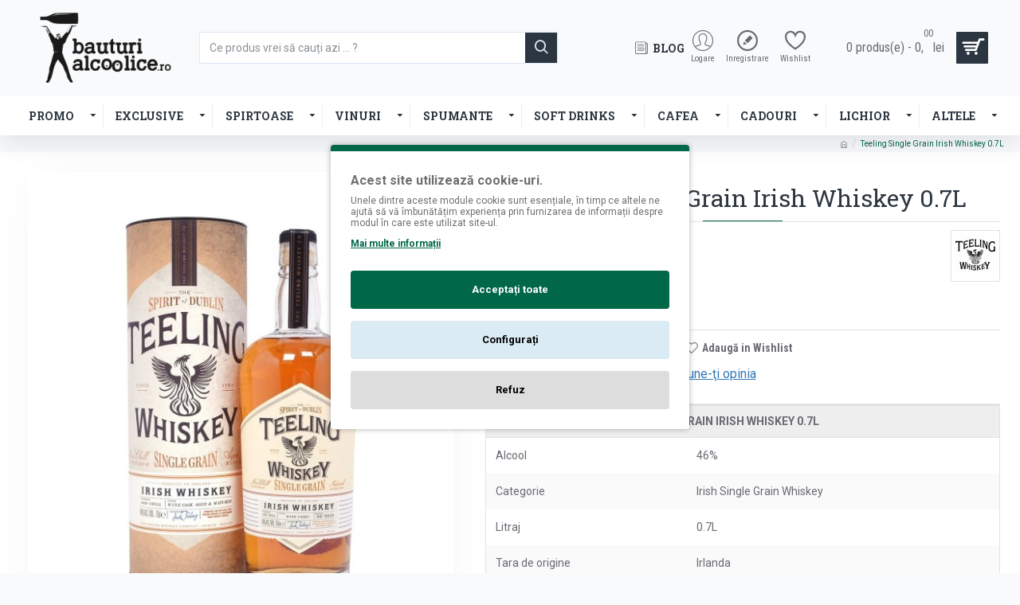

--- FILE ---
content_type: text/html; charset=utf-8
request_url: https://bauturialcoolice.ro/teeling-single-grain-cutie-0-7l
body_size: 64637
content:
<!DOCTYPE html><html dir="ltr" lang="ro" class="desktop mac chrome chrome131 webkit oc30 is-guest route-product-product product-5766 store-0 skin-1 boxed-layout desktop-header-active mobile-sticky no-language no-currency no-compare layout-2" data-jb="34340796" data-jv="3.1.4" data-ov="3.0.2.0"><head typeof="og:website"> <script type="165ed0306c1c76bf5152e4d4-text/javascript" nitro-exclude="">// Google Marketing Tools - Declare basic variables
                            var dataLayer = [];
					        var dataLayer_setup_link = 'https://bauturialcoolice.ro/teeling-single-grain-cutie-0-7l';
					        var gmt_language = 'ro';
							var is_debug_enabled = false;
                			var is_google_consent_enabled = true;
							var is_gmt_admin = false;
							var track_api_url = 'https://bauturialcoolice.ro/index.php?route=extension/module/gmt_datalayer/save_order_tracking_status';
							var gc_settings = {"languages":{"ro":{"popup_title":"Acest site utilizeaz\u0103 cookie-uri.","button_configure_title":"Configurarea cookie-urilor","popup_explain":"<p>Unele dintre aceste module cookie sunt esen\u021biale, \u00een timp ce altele ne ajut\u0103 s\u0103 v\u0103 \u00eembun\u0103t\u0103\u021bim experien\u021ba prin furnizarea de informa\u021bii despre modul \u00een care este utilizat site-ul.<br><\/p><p><\/p>","link_title":"Mai multe informa\u021bii","button_accept_all":"Accepta\u021bi toate","button_accept_selection":"Accept selec\u021bia","button_configure":"Configura\u021bi","button_refuse_text":"Refuz","necessary_label":"","necessary_explain":"<p>Aceste cookie-uri sunt esen\u021biale pentru func\u021bionarea corect\u0103 a site-ului nostru web. Ele permit utilizarea unor func\u021bii de baz\u0103, cum ar fi navigarea pe pagin\u0103 \u0219i accesul la zonele securizate ale site-ului. F\u0103r\u0103 aceste cookie-uri, site-ul nu poate func\u021biona corespunz\u0103tor.<br><\/p>","preferences_label":"Preferinte","preferences_explain":"<p>Aceste cookie-uri permit site-ului nostru s\u0103-\u0219i aminteasc\u0103 informa\u021biile care modific\u0103 modul \u00een care site-ul se comport\u0103 sau arat\u0103, cum ar fi limba preferat\u0103 sau regiunea \u00een care v\u0103 afla\u021bi. Acestea pot include, de asemenea, set\u0103rile personalizate ale utilizatorului \u0219i alte preferin\u021be.<br><\/p>","statistics_label":"Statistici","statistics_explain":"Aceste cookie-uri colecteaz\u0103 informa\u021bii despre cum utiliza\u021bi site-ul nostru, cum ar fi paginile pe care le vizita\u021bi \u0219i linkurile pe care face\u021bi clic. Aceste date ne ajut\u0103 s\u0103 \u00een\u021belegem cum interac\u021bioneaz\u0103 utilizatorii cu site-ul nostru \u0219i s\u0103 \u00eembun\u0103t\u0103\u021bim experien\u021ba general\u0103 de utilizare. Toate informa\u021biile colectate sunt anonime \u0219i folosite doar \u00een scopuri statistice.","marketing_label":"Marketing","marketing_explain":"Aceste cookie-uri sunt utilizate pentru a urm\u0103ri vizitatorii pe diferite site-uri web. Scopul este de a afi\u0219a reclame relevante \u0219i atr\u0103g\u0103toare pentru utilizatorul individual, ceea ce le face mai valoroase pentru editori \u0219i pentru agen\u021bii de publicitate ter\u021bi. Aceste cookie-uri colecteaz\u0103 informa\u021bii despre activitatea de navigare \u0219i permit personalizarea con\u021binutului publicitar.","link_href":"https:\/\/bauturialcoolice.ro\/politica-cookie-uri"}},"gdpr_acceptance_with_page_change":false,"gdpr_acceptance_with_scroll":false,"gdpr_button_position":"","gdpr_button_configuration":false,"gdpr_lock_screen":"","gdpr_popup_position":"middle","gdpr_bar_text_button_configure":"000000","gdpr_bar_background_button_refuse":"ddd","gdpr_bar_text_button_refuse":"000000","gdpr_bar_main_color":"006747","gdpr_button_icon_color":"ffffff","gdpr_bar_background_button_configure":"daebf3","gdpr_bar_background":"ffffff","gdpr_bar_color":"6e6e6e","gdpr_bar_button_accept_all_color":"ffffff","gdpr_bar_button_accept_selection_color":"63b0cc","gdpr_bar_text_button_accept_selection":"ffffff","gdpr_bar_necessary_checkbox_color":"006747","gdpr_bar_preferences_checkbox_color":"006747","gdpr_bar_statistics_checkbox_color":"006747","gdpr_bar_marketing_checkbox_color":"006747"};</script><script type="165ed0306c1c76bf5152e4d4-text/javascript" nitro-exclude="">(function(w,d,s,l,i){w[l]=w[l]||[];w[l].push({'gtm.start':
					new Date().getTime(),event:'gtm.js'});var f=d.getElementsByTagName(s)[0],
					j=d.createElement(s),dl=l!='dataLayer'?'&l='+l:'';j.async=true;j.src=
					'https://www.googletagmanager.com/gtm.js?id='+i+dl;f.parentNode.insertBefore(j,f);
					})(window,document,'script','dataLayer','GTM-NHV7JQV');</script><script type="165ed0306c1c76bf5152e4d4-text/javascript" nitro-exclude="" src="https://bauturialcoolice.ro/catalog/view/javascript/devmanextensions_gmt/data-layer-events.js?v=13.4.1"></script><script type="165ed0306c1c76bf5152e4d4-text/javascript" nitro-exclude="">var scriptElement = document.createElement("script");
                    scriptElement.src = "https://bauturialcoolice.ro/catalog/view/javascript/devmanextensions_gmt/gmt-library.js?v=13.4.1";
                    scriptElement.setAttribute("nitro-exclude", "");

                    var _GoogleMarketingTools;

                    scriptElement.onload = function() {
                        if (typeof GoogleMarketingTools === "undefined") {
                            console.error("GoogleMarketingTools error: JS Library GoogleMarketingTools not loaded.");
                        } else {
                            var google_marketing_tools_settings = {
                                "lang" : gmt_language,
                                "isDebugEnabled": is_debug_enabled,
                                "isGmtAdmin": is_gmt_admin,
                                "trackApiUrl": track_api_url,
                                "isGoogleConsentEnabled": is_google_consent_enabled,
                                "googleConsentSettings": {
                                    "acceptanceWithPageChange": gc_settings.gdpr_acceptance_with_page_change,
                                    "acceptanceWithScroll": gc_settings.gdpr_acceptance_with_scroll,
                                    "buttonConfiguration": gc_settings.gdpr_button_configuration,
                                    "consentPopupPosition": gc_settings.gdpr_popup_position,
                                    "consentLockScreen": gc_settings.gdpr_lock_screen,
                                    "consentPopupButtonConfigPosition": gc_settings.gdpr_button_position,
                                    "mainColor": gc_settings.gdpr_bar_main_color,
                                    "configurationButtonSvgColor": gc_settings.gdpr_button_icon_color,
                                    "configurationButtonColor": gc_settings.gdpr_bar_background_button_configure,
                                    "configurationButtonTextColor": gc_settings.gdpr_bar_text_button_configure,
                                    "refuseButtonBackgroundColor": gc_settings.gdpr_bar_background_button_refuse,
                                    "refuseButtonFontColor": gc_settings.gdpr_bar_text_button_refuse,
                                    "popupBackground": gc_settings.gdpr_bar_background,
                                    "popupFontColor": gc_settings.gdpr_bar_color,
                                    "buttonAcceptAllFontColor": gc_settings.gdpr_bar_button_accept_all_color,                                    
                                    "acceptSelectionButtonBackgroundColor": gc_settings.gdpr_bar_button_accept_selection_color,
                                    "acceptSelectionButtonFontColor": gc_settings.gdpr_bar_text_button_accept_selection,
                                    "necessaryCheckboxColor": gc_settings.gdpr_bar_necessary_checkbox_color,
                                    "preferencesCheckboxColor": gc_settings.gdpr_bar_preferences_checkbox_color,
                                    "statisticsCheckboxColor": gc_settings.gdpr_bar_statistics_checkbox_color,
                                    "marketingCheckboxColor": gc_settings.gdpr_bar_marketing_checkbox_color,                                    
                                    "languages": gc_settings.languages
                                }
                            };
                        
                            _GoogleMarketingTools = new GoogleMarketingTools(google_marketing_tools_settings);
                                    
                            var xhr = new XMLHttpRequest();
                            
                            xhr.open("POST", dataLayer_setup_link);
                            xhr.setRequestHeader("Content-type", "application/x-www-form-urlencoded;charset=UTF-8");
                            xhr.responseType = "json";
                            
                            xhr.onload = function() {
                                if (xhr.readyState === xhr.DONE && xhr.status === 200) {
                                    var result = xhr.response;
                                    googleMarketingTools_Start(result);
                                }
                            };

                            xhr.send("gmt_setup=true");
                        }
                    };
                
                    document.head.appendChild(scriptElement);</script><script type="165ed0306c1c76bf5152e4d4-text/javascript" nitro-exclude="">function gmt_facebook_track(data) {
                        var xhr = new XMLHttpRequest();
                        xhr.open("POST", 'index.php?route=extension/module/gmt_facebook/track');
                        xhr.setRequestHeader("Content-type", "application/x-www-form-urlencoded;charset=UTF-8");
                        xhr.responseType = 'json';
                        xhr.onload = function() {
                            if (xhr.readyState === xhr.DONE && xhr.status === 200) {
                            }
                        };
                     
                        xhr.send(JSON.stringify(data));
                    }</script>  <script type="165ed0306c1c76bf5152e4d4-text/javascript" nitro-exclude="">// Google Marketing Tools - Declare basic variables
                            var dataLayer = [];
					        var dataLayer_setup_link = 'https://bauturialcoolice.ro/teeling-single-grain-cutie-0-7l';
					        var gmt_language = 'ro';
							var is_debug_enabled = false;
                			var is_google_consent_enabled = true;
							var is_gmt_admin = false;
							var track_api_url = 'https://bauturialcoolice.ro/index.php?route=extension/module/gmt_datalayer/save_order_tracking_status';
							var gc_settings = {"languages":{"ro":{"popup_title":"Acest site utilizeaz\u0103 cookie-uri.","button_configure_title":"Configurarea cookie-urilor","popup_explain":"<p>Unele dintre aceste module cookie sunt esen\u021biale, \u00een timp ce altele ne ajut\u0103 s\u0103 v\u0103 \u00eembun\u0103t\u0103\u021bim experien\u021ba prin furnizarea de informa\u021bii despre modul \u00een care este utilizat site-ul.<br><\/p><p><\/p>","link_title":"Mai multe informa\u021bii","button_accept_all":"Accepta\u021bi toate","button_accept_selection":"Accept selec\u021bia","button_configure":"Configura\u021bi","button_refuse_text":"Refuz","necessary_label":"","necessary_explain":"<p>Aceste cookie-uri sunt esen\u021biale pentru func\u021bionarea corect\u0103 a site-ului nostru web. Ele permit utilizarea unor func\u021bii de baz\u0103, cum ar fi navigarea pe pagin\u0103 \u0219i accesul la zonele securizate ale site-ului. F\u0103r\u0103 aceste cookie-uri, site-ul nu poate func\u021biona corespunz\u0103tor.<br><\/p>","preferences_label":"Preferinte","preferences_explain":"<p>Aceste cookie-uri permit site-ului nostru s\u0103-\u0219i aminteasc\u0103 informa\u021biile care modific\u0103 modul \u00een care site-ul se comport\u0103 sau arat\u0103, cum ar fi limba preferat\u0103 sau regiunea \u00een care v\u0103 afla\u021bi. Acestea pot include, de asemenea, set\u0103rile personalizate ale utilizatorului \u0219i alte preferin\u021be.<br><\/p>","statistics_label":"Statistici","statistics_explain":"Aceste cookie-uri colecteaz\u0103 informa\u021bii despre cum utiliza\u021bi site-ul nostru, cum ar fi paginile pe care le vizita\u021bi \u0219i linkurile pe care face\u021bi clic. Aceste date ne ajut\u0103 s\u0103 \u00een\u021belegem cum interac\u021bioneaz\u0103 utilizatorii cu site-ul nostru \u0219i s\u0103 \u00eembun\u0103t\u0103\u021bim experien\u021ba general\u0103 de utilizare. Toate informa\u021biile colectate sunt anonime \u0219i folosite doar \u00een scopuri statistice.","marketing_label":"Marketing","marketing_explain":"Aceste cookie-uri sunt utilizate pentru a urm\u0103ri vizitatorii pe diferite site-uri web. Scopul este de a afi\u0219a reclame relevante \u0219i atr\u0103g\u0103toare pentru utilizatorul individual, ceea ce le face mai valoroase pentru editori \u0219i pentru agen\u021bii de publicitate ter\u021bi. Aceste cookie-uri colecteaz\u0103 informa\u021bii despre activitatea de navigare \u0219i permit personalizarea con\u021binutului publicitar.","link_href":"https:\/\/bauturialcoolice.ro\/politica-cookie-uri"}},"gdpr_acceptance_with_page_change":false,"gdpr_acceptance_with_scroll":false,"gdpr_button_position":"","gdpr_button_configuration":false,"gdpr_lock_screen":"","gdpr_popup_position":"middle","gdpr_bar_text_button_configure":"000000","gdpr_bar_background_button_refuse":"ddd","gdpr_bar_text_button_refuse":"000000","gdpr_bar_main_color":"006747","gdpr_button_icon_color":"ffffff","gdpr_bar_background_button_configure":"daebf3","gdpr_bar_background":"ffffff","gdpr_bar_color":"6e6e6e","gdpr_bar_button_accept_all_color":"ffffff","gdpr_bar_button_accept_selection_color":"63b0cc","gdpr_bar_text_button_accept_selection":"ffffff","gdpr_bar_necessary_checkbox_color":"006747","gdpr_bar_preferences_checkbox_color":"006747","gdpr_bar_statistics_checkbox_color":"006747","gdpr_bar_marketing_checkbox_color":"006747"};</script><script type="165ed0306c1c76bf5152e4d4-text/javascript" nitro-exclude="">(function(w,d,s,l,i){w[l]=w[l]||[];w[l].push({'gtm.start':
					new Date().getTime(),event:'gtm.js'});var f=d.getElementsByTagName(s)[0],
					j=d.createElement(s),dl=l!='dataLayer'?'&l='+l:'';j.async=true;j.src=
					'https://www.googletagmanager.com/gtm.js?id='+i+dl;f.parentNode.insertBefore(j,f);
					})(window,document,'script','dataLayer','GTM-NHV7JQV');</script><script type="165ed0306c1c76bf5152e4d4-text/javascript" nitro-exclude="" src="https://bauturialcoolice.ro/catalog/view/javascript/devmanextensions_gmt/data-layer-events.js?v=13.4.1"></script><script type="165ed0306c1c76bf5152e4d4-text/javascript" nitro-exclude="">var scriptElement = document.createElement("script");
                    scriptElement.src = "https://bauturialcoolice.ro/catalog/view/javascript/devmanextensions_gmt/gmt-library.js?v=13.4.1";
                    scriptElement.setAttribute("nitro-exclude", "");

                    var _GoogleMarketingTools;

                    scriptElement.onload = function() {
                        if (typeof GoogleMarketingTools === "undefined") {
                            console.error("GoogleMarketingTools error: JS Library GoogleMarketingTools not loaded.");
                        } else {
                            var google_marketing_tools_settings = {
                                "lang" : gmt_language,
                                "isDebugEnabled": is_debug_enabled,
                                "isGmtAdmin": is_gmt_admin,
                                "trackApiUrl": track_api_url,
                                "isGoogleConsentEnabled": is_google_consent_enabled,
                                "googleConsentSettings": {
                                    "acceptanceWithPageChange": gc_settings.gdpr_acceptance_with_page_change,
                                    "acceptanceWithScroll": gc_settings.gdpr_acceptance_with_scroll,
                                    "buttonConfiguration": gc_settings.gdpr_button_configuration,
                                    "consentPopupPosition": gc_settings.gdpr_popup_position,
                                    "consentLockScreen": gc_settings.gdpr_lock_screen,
                                    "consentPopupButtonConfigPosition": gc_settings.gdpr_button_position,
                                    "mainColor": gc_settings.gdpr_bar_main_color,
                                    "configurationButtonSvgColor": gc_settings.gdpr_button_icon_color,
                                    "configurationButtonColor": gc_settings.gdpr_bar_background_button_configure,
                                    "configurationButtonTextColor": gc_settings.gdpr_bar_text_button_configure,
                                    "refuseButtonBackgroundColor": gc_settings.gdpr_bar_background_button_refuse,
                                    "refuseButtonFontColor": gc_settings.gdpr_bar_text_button_refuse,
                                    "popupBackground": gc_settings.gdpr_bar_background,
                                    "popupFontColor": gc_settings.gdpr_bar_color,
                                    "buttonAcceptAllFontColor": gc_settings.gdpr_bar_button_accept_all_color,                                    
                                    "acceptSelectionButtonBackgroundColor": gc_settings.gdpr_bar_button_accept_selection_color,
                                    "acceptSelectionButtonFontColor": gc_settings.gdpr_bar_text_button_accept_selection,
                                    "necessaryCheckboxColor": gc_settings.gdpr_bar_necessary_checkbox_color,
                                    "preferencesCheckboxColor": gc_settings.gdpr_bar_preferences_checkbox_color,
                                    "statisticsCheckboxColor": gc_settings.gdpr_bar_statistics_checkbox_color,
                                    "marketingCheckboxColor": gc_settings.gdpr_bar_marketing_checkbox_color,                                    
                                    "languages": gc_settings.languages
                                }
                            };
                        
                            _GoogleMarketingTools = new GoogleMarketingTools(google_marketing_tools_settings);
                                    
                            var xhr = new XMLHttpRequest();
                            
                            xhr.open("POST", dataLayer_setup_link);
                            xhr.setRequestHeader("Content-type", "application/x-www-form-urlencoded;charset=UTF-8");
                            xhr.responseType = "json";
                            
                            xhr.onload = function() {
                                if (xhr.readyState === xhr.DONE && xhr.status === 200) {
                                    var result = xhr.response;
                                    googleMarketingTools_Start(result);
                                }
                            };

                            xhr.send("gmt_setup=true");
                        }
                    };
                
                    document.head.appendChild(scriptElement);</script><script type="165ed0306c1c76bf5152e4d4-text/javascript" nitro-exclude="">function gmt_facebook_track(data) {
                        var xhr = new XMLHttpRequest();
                        xhr.open("POST", 'index.php?route=extension/module/gmt_facebook/track');
                        xhr.setRequestHeader("Content-type", "application/x-www-form-urlencoded;charset=UTF-8");
                        xhr.responseType = 'json';
                        xhr.onload = function() {
                            if (xhr.readyState === xhr.DONE && xhr.status === 200) {
                            }
                        };
                     
                        xhr.send(JSON.stringify(data));
                    }</script> <meta charset="UTF-8" /><meta name="viewport" content="width=device-width, initial-scale=1.0"><meta http-equiv="X-UA-Compatible" content="IE=edge"><title>Teeling Single Grain 0.7L | BauturiAlcoolice.ro</title><base href="https://bauturialcoolice.ro/" /><link rel="preconnect" href="https://fonts.googleapis.com/" crossorigin><link rel="preconnect" href="https://fonts.gstatic.com/" crossorigin><meta name="description" content="Whiskey Teeling Single Grain 0.7L - Descopera gama de bauturi aromate alcoolice si non-alcoolice. Livrare rapida pe Bauturialcoolice.ro!" /><meta name="keywords" content="whiskey, irish whiskey, irish single grain, teeling," /><meta property="fb:app_id" content=""/><meta property="og:type" content="product"/><meta property="og:title" content="Teeling Single Grain Irish Whiskey 0.7L"/><meta property="og:url" content="https://bauturialcoolice.ro/teeling-single-grain-cutie-0-7l"/><meta property="og:image" content="https://bauturialcoolice.ro/image/cache/catalog/Produse/WHISKY/Irish/Single%20Grain/teeling-single-grain-gift-07l-600x315w.jpg"/><meta property="og:image:width" content="600"/><meta property="og:image:height" content="315"/><meta property="og:description" content="Povestea
Teeling incepe in anul 1782 cand Walter Teeling infiinteaza o mica
distilerie artizanala pe Marrowbone Lane Street, in inima industriala a
orasului Dublin. Incepand cu 2012, Jack si Stephen Teeling, cea mai
recenta generatie de a producatorilor de whiskey Teeling, si-au pus
propriile a"/><meta name="twitter:card" content="summary"/><meta name="twitter:title" content="Teeling Single Grain Irish Whiskey 0.7L"/><meta name="twitter:image" content="https://bauturialcoolice.ro/image/cache/catalog/Produse/WHISKY/Irish/Single%20Grain/teeling-single-grain-gift-07l-200x200w.jpg"/><meta name="twitter:image:width" content="200"/><meta name="twitter:image:height" content="200"/><meta name="twitter:description" content="Povestea
Teeling incepe in anul 1782 cand Walter Teeling infiinteaza o mica
distilerie artizanala pe Marrowbone Lane Street, in inima industriala a
orasului Dublin. Incepand cu 2012, Jack si Stephen Teeling, cea mai
recenta generatie de a producatorilor de whiskey Teeling, si-au pus
propriile a"/> <script type="165ed0306c1c76bf5152e4d4-text/javascript">window['Journal'] = {"isPopup":false,"isPhone":false,"isTablet":false,"isDesktop":true,"filterScrollTop":false,"filterUrlValuesSeparator":",","countdownDay":"Zile","countdownHour":"Ore","countdownMin":"Min","countdownSec":"Sec","globalPageColumnLeftTabletStatus":false,"globalPageColumnRightTabletStatus":false,"scrollTop":false,"scrollToTop":false,"notificationHideAfter":"2000","quickviewPageStyleCloudZoomStatus":true,"quickviewPageStyleAdditionalImagesCarousel":true,"quickviewPageStyleAdditionalImagesCarouselStyleSpeed":"500","quickviewPageStyleAdditionalImagesCarouselStyleAutoPlay":false,"quickviewPageStyleAdditionalImagesCarouselStylePauseOnHover":true,"quickviewPageStyleAdditionalImagesCarouselStyleDelay":"3000","quickviewPageStyleAdditionalImagesCarouselStyleLoop":true,"quickviewPageStyleAdditionalImagesHeightAdjustment":"5","quickviewPageStyleProductStockUpdate":false,"quickviewPageStylePriceUpdate":true,"quickviewPageStyleOptionsSelect":"all","quickviewText":"Previzualizare","mobileHeaderOn":"tablet","subcategoriesCarouselStyleSpeed":"500","subcategoriesCarouselStyleAutoPlay":false,"subcategoriesCarouselStylePauseOnHover":true,"subcategoriesCarouselStyleDelay":"3000","subcategoriesCarouselStyleLoop":true,"productPageStyleImageCarouselStyleSpeed":"500","productPageStyleImageCarouselStyleAutoPlay":false,"productPageStyleImageCarouselStylePauseOnHover":true,"productPageStyleImageCarouselStyleDelay":"3000","productPageStyleImageCarouselStyleLoop":true,"productPageStyleCloudZoomStatus":false,"productPageStyleCloudZoomPosition":"inner","productPageStyleAdditionalImagesCarousel":true,"productPageStyleAdditionalImagesCarouselStyleSpeed":"500","productPageStyleAdditionalImagesCarouselStyleAutoPlay":false,"productPageStyleAdditionalImagesCarouselStylePauseOnHover":true,"productPageStyleAdditionalImagesCarouselStyleDelay":"3000","productPageStyleAdditionalImagesCarouselStyleLoop":false,"productPageStyleAdditionalImagesHeightAdjustment":"","productPageStyleProductStockUpdate":false,"productPageStylePriceUpdate":true,"productPageStyleOptionsSelect":"all","infiniteScrollStatus":true,"infiniteScrollOffset":"15","infiniteScrollLoadPrev":"\u00cenc\u0103rca\u021bi produsele anterioare","infiniteScrollLoadNext":"\u00cenc\u0103rca\u021bi produsele urm\u0103toare","infiniteScrollLoading":"Se \u00eencarc\u0103 urmatoarea pagina de produse ...","infiniteScrollNoneLeft":"A\u021bi ajuns la sf\u00e2r\u0219itul listei de produse.","checkoutUrl":"https:\/\/bauturialcoolice.ro\/index.php?route=checkout\/checkout","headerHeight":"120","headerCompactHeight":"50","mobileMenuOn":"1200","searchStyleSearchAutoSuggestStatus":false,"searchStyleSearchAutoSuggestDescription":false,"headerMiniSearchDisplay":"default","stickyStatus":true,"stickyFullHomePadding":false,"stickyFullwidth":false,"stickyAt":"","stickyHeight":"","headerTopBarHeight":"35","topBarStatus":false,"headerType":"classic","headerMobileHeight":"60","headerMobileStickyStatus":true,"headerMobileTopBarVisibility":true,"headerMobileTopBarHeight":"30","headerNotice":[{"m":56,"c":"9b75afd9"}],"columnsCount":0};</script> <script type="165ed0306c1c76bf5152e4d4-text/javascript">if(window.NodeList&&!NodeList.prototype.forEach){NodeList.prototype.forEach=Array.prototype.forEach;}
(function(){if(Journal['isPhone']){return;}
var wrappers=['search','cart','cart-content','logo','language','currency'];var documentClassList=document.documentElement.classList;function extractClassList(){return['desktop','tablet','phone','desktop-header-active','mobile-header-active','mobile-menu-active'].filter(function(cls){return documentClassList.contains(cls);});}
function mqr(mqls,listener){Object.keys(mqls).forEach(function(k){mqls[k].addListener(listener);});listener();}
function mobileMenu(){console.warn('mobile menu!');var element=document.querySelector('#main-menu');var wrapper=document.querySelector('.mobile-main-menu-wrapper');if(element&&wrapper){wrapper.appendChild(element);}
var main_menu=document.querySelector('.main-menu');if(main_menu){main_menu.classList.add('accordion-menu');}
document.querySelectorAll('.main-menu .dropdown-toggle').forEach(function(element){element.classList.remove('dropdown-toggle');element.classList.add('collapse-toggle');element.removeAttribute('data-toggle');});document.querySelectorAll('.main-menu .dropdown-menu').forEach(function(element){element.classList.remove('dropdown-menu');element.classList.remove('j-dropdown');element.classList.add('collapse');});}
function desktopMenu(){console.warn('desktop menu!');var element=document.querySelector('#main-menu');var wrapper=document.querySelector('.desktop-main-menu-wrapper');if(element&&wrapper){wrapper.insertBefore(element,document.querySelector('#main-menu-2'));}
var main_menu=document.querySelector('.main-menu');if(main_menu){main_menu.classList.remove('accordion-menu');}
document.querySelectorAll('.main-menu .collapse-toggle').forEach(function(element){element.classList.add('dropdown-toggle');element.classList.remove('collapse-toggle');element.setAttribute('data-toggle','dropdown');});document.querySelectorAll('.main-menu .collapse').forEach(function(element){element.classList.add('dropdown-menu');element.classList.add('j-dropdown');element.classList.remove('collapse');});document.body.classList.remove('mobile-wrapper-open');}
function mobileHeader(){console.warn('mobile header!');Object.keys(wrappers).forEach(function(k){var element=document.querySelector('#'+wrappers[k]);var wrapper=document.querySelector('.mobile-'+wrappers[k]+'-wrapper');if(element&&wrapper){wrapper.appendChild(element);}
if(wrappers[k]==='cart-content'){if(element){element.classList.remove('j-dropdown');element.classList.remove('dropdown-menu');}}});var search=document.querySelector('#search');var cart=document.querySelector('#cart');if(search&&(Journal['searchStyle']==='full')){search.classList.remove('full-search');search.classList.add('mini-search');}
if(cart&&(Journal['cartStyle']==='full')){cart.classList.remove('full-cart');cart.classList.add('mini-cart')}}
function desktopHeader(){console.warn('desktop header!');Object.keys(wrappers).forEach(function(k){var element=document.querySelector('#'+wrappers[k]);var wrapper=document.querySelector('.desktop-'+wrappers[k]+'-wrapper');if(wrappers[k]==='cart-content'){if(element){element.classList.add('j-dropdown');element.classList.add('dropdown-menu');document.querySelector('#cart').appendChild(element);}}else{if(element&&wrapper){wrapper.appendChild(element);}}});var search=document.querySelector('#search');var cart=document.querySelector('#cart');if(search&&(Journal['searchStyle']==='full')){search.classList.remove('mini-search');search.classList.add('full-search');}
if(cart&&(Journal['cartStyle']==='full')){cart.classList.remove('mini-cart');cart.classList.add('full-cart');}
documentClassList.remove('mobile-cart-content-container-open');documentClassList.remove('mobile-main-menu-container-open');documentClassList.remove('mobile-overlay');}
function moveElements(classList){if(classList.includes('mobile-header-active')){mobileHeader();mobileMenu();}else if(classList.includes('mobile-menu-active')){desktopHeader();mobileMenu();}else{desktopHeader();desktopMenu();}}
var mqls={phone:window.matchMedia('(max-width: 768px)'),tablet:window.matchMedia('(max-width: 1024px)'),menu:window.matchMedia('(max-width: '+Journal['mobileMenuOn']+'px)')};mqr(mqls,function(){var oldClassList=extractClassList();if(Journal['isDesktop']){if(mqls.phone.matches){documentClassList.remove('desktop');documentClassList.remove('tablet');documentClassList.add('mobile');documentClassList.add('phone');}else if(mqls.tablet.matches){documentClassList.remove('desktop');documentClassList.remove('phone');documentClassList.add('mobile');documentClassList.add('tablet');}else{documentClassList.remove('mobile');documentClassList.remove('phone');documentClassList.remove('tablet');documentClassList.add('desktop');}
if(documentClassList.contains('phone')||(documentClassList.contains('tablet')&&Journal['mobileHeaderOn']==='tablet')){documentClassList.remove('desktop-header-active');documentClassList.add('mobile-header-active');}else{documentClassList.remove('mobile-header-active');documentClassList.add('desktop-header-active');}}
if(documentClassList.contains('desktop-header-active')&&mqls.menu.matches){documentClassList.add('mobile-menu-active');}else{documentClassList.remove('mobile-menu-active');}
var newClassList=extractClassList();if(oldClassList.join(' ')!==newClassList.join(' ')){if(documentClassList.contains('safari')&&!documentClassList.contains('ipad')&&navigator.maxTouchPoints&&navigator.maxTouchPoints>2){window.fetch('index.php?route=journal3/journal3/device_detect',{method:'POST',body:'device=ipad',headers:{'Content-Type':'application/x-www-form-urlencoded'}}).then(function(data){return data.json();}).then(function(data){if(data.response.reload){window.location.reload();}});}
if(document.readyState==='loading'){document.addEventListener('DOMContentLoaded',function(){moveElements(newClassList);});}else{moveElements(newClassList);}}});})();(function(){var cookies={};var style=document.createElement('style');var documentClassList=document.documentElement.classList;document.head.appendChild(style);document.cookie.split('; ').forEach(function(c){var cc=c.split('=');cookies[cc[0]]=cc[1];});if(Journal['popup']){for(var i in Journal['popup']){if(!cookies['p-'+Journal['popup'][i]['c']]){documentClassList.add('popup-open');documentClassList.add('popup-center');break;}}}
if(Journal['notification']){for(var i in Journal['notification']){if(cookies['n-'+Journal['notification'][i]['c']]){style.sheet.insertRule('.module-notification-'+Journal['notification'][i]['m']+'{ display:none }');}}}
if(Journal['headerNotice']){for(var i in Journal['headerNotice']){if(cookies['hn-'+Journal['headerNotice'][i]['c']]){style.sheet.insertRule('.module-header_notice-'+Journal['headerNotice'][i]['m']+'{ display:none }');}}}
if(Journal['layoutNotice']){for(var i in Journal['layoutNotice']){if(cookies['ln-'+Journal['layoutNotice'][i]['c']]){style.sheet.insertRule('.module-layout_notice-'+Journal['layoutNotice'][i]['m']+'{ display:none }');}}}})();</script> <link href="https://fonts.googleapis.com/css?family=Roboto:400,700%7CRoboto+Condensed:400,700%7CRoboto+Slab:700,400%7CRubik:400,700&amp;subset=latin-ext" type="text/css" rel="stylesheet"/><link href="catalog/view/javascript/jquery/magnific/magnific-popup.css?v=34340796" type="text/css" rel="stylesheet" media="all" /><link href="catalog/view/javascript/jquery/datetimepicker/bootstrap-datetimepicker.min.css?v=34340796" type="text/css" rel="stylesheet" media="all" /><link href="catalog/view/theme/default/stylesheet/ajax_search_suggestions.css?v=34340796" type="text/css" rel="stylesheet" media="all" /><link href="catalog/view/theme/journal3/assets/b747ad77cf4d160403745e0f974cfa63.css?v=34340796" type="text/css" rel="stylesheet" media="all" /> <script type="application/ld+json">{"@context":"http:\/\/schema.org","@type":"BreadcrumbList","itemListElement":[{"@type":"ListItem","position":1,"item":{"@id":"https:\/\/bauturialcoolice.ro","name":"BauturiAlcoolice.ro"}},{"@type":"ListItem","position":2,"item":{"@id":"https:\/\/bauturialcoolice.ro\/teeling-single-grain-cutie-0-7l","name":"Teeling Single Grain Irish Whiskey 0.7L"}}]}</script> <script type="application/ld+json">{"@context":"http:\/\/schema.org","@type":"Product","url":"https:\/\/bauturialcoolice.ro\/teeling-single-grain-cutie-0-7l","name":"Teeling Single Grain 0.7L | BauturiAlcoolice.ro","category":"Teeling Single Grain Irish Whiskey 0.7L","image":"https:\/\/bauturialcoolice.ro\/image\/cache\/catalog\/Produse\/WHISKY\/Irish\/Single%20Grain\/teeling-single-grain-gift-07l-550x600.jpg","model":"32531","description":"Whiskey Teeling Single Grain 0.7L - Descopera gama de bauturi aromate alcoolice si non-alcoolice. Livrare rapida pe Bauturialcoolice.ro!","manufacturer":"Teeling","brand":"Teeling","offers":{"name":"Teeling Single Grain 0.7L | BauturiAlcoolice.ro","url":"https:\/\/bauturialcoolice.ro\/teeling-single-grain-cutie-0-7l","category":"Teeling Single Grain Irish Whiskey 0.7L","price":199.99,"priceCurrency":"RON","priceValidUntil":"2027-01-21","itemCondition":"http:\/\/schema.org\/NewCondition","seller":{"@type":"Organization","name":"BauturiAlcoolice.ro"},"availability":"InStock"}}</script> <link rel="alternate" href="https://bauturialcoolice.ro/teeling-single-grain-cutie-0-7l" hreflang="ro-ro"/><link href="https://bauturialcoolice.ro/teeling-single-grain-cutie-0-7l" rel="canonical" /><link href="https://bauturialcoolice.ro/image/catalog/Grafica/2020/favicon.png" rel="icon" /> <script type="165ed0306c1c76bf5152e4d4-text/javascript">var addButtonChecker = {
        'AddToCartProduct': function(product_id, quantity) {
            var productDataAjax = $('#product input[type=\'text\'], #product input[type=\'hidden\'], #product input[type=\'radio\']:checked, #product input[type=\'checkbox\']:checked, #product select, #product textarea').serialize();
            if (!productDataAjax) {
                var productDataAjax = 'product_id=' + product_id + '&quantity=' + (typeof(quantity) != 'undefined' ? quantity : 1);
            }
            $.ajax({
                async: false,
                url: 'index.php?route=checkout/cart/checkAddToCart',
                type: 'post',
                data: productDataAjax,
                dataType: 'json',
                success: function(jsonClickCheck) {
                    if (typeof doNotTrackMe !== "function" || !doNotTrackMe() && jsonClickCheck['AddToCart']!='') {
                        (new Function(jsonClickCheck['AddToCart']))()
                    }
                }
            });
        },
        'AddToCart': function(product_id, quantity) {
            $.ajax({
                async: false,
                url: 'index.php?route=checkout/cart/checkAddToCart',
                type: 'post',
                data: 'product_id=' + product_id + '&quantity=' + (typeof(quantity) != 'undefined' ? quantity : 1),
                dataType: 'json',
                success: function(jsonClickCheck) {
                    if (typeof doNotTrackMe !== "function" || !doNotTrackMe() && jsonClickCheck['AddToCart']!='') {
                        (new Function(jsonClickCheck['AddToCart']))()
                    }
                }
            });
        },
        'AddToWishlist': function(product_id, quantity) {
            $.ajax({
                async: false,
                url: 'index.php?route=checkout/cart/checkAddToWishlist',
                type: 'post',
                data: 'product_id=' + product_id,
                dataType: 'json',
                success: function(jsonClickCheck) {
                    if (typeof doNotTrackMe !== "function" || !doNotTrackMe() && jsonClickCheck['AddToWishlist']!='') {
                        (new Function(jsonClickCheck['AddToWishlist']))()
                    }
                }
            });
        }
    }</script> <style>.blog-post .post-details .post-stats{white-space:nowrap;overflow-x:auto;overflow-y:hidden;-webkit-overflow-scrolling:touch;;color:rgba(105, 105, 115, 1);margin-top:15px;margin-bottom:35px}.blog-post .post-details .post-stats .p-category{flex-wrap:nowrap;display:none}.mobile .blog-post .post-details .post-stats{overflow-x:scroll}.blog-post .post-details .post-stats::-webkit-scrollbar{-webkit-appearance:none;height:1px;height:5px;width:5px}.blog-post .post-details .post-stats::-webkit-scrollbar-track{background-color:white}.blog-post .post-details .post-stats::-webkit-scrollbar-thumb{background-color:#999;background-color:rgba(0, 103, 71, 1)}.blog-post .post-details .post-stats .p-posted{display:none}.blog-post .post-details .post-stats .p-author{display:none}.blog-post .post-details .post-stats .p-date{display:inline-flex}.p-date-image{color:rgba(255, 255, 255, 1);font-weight:700;background:rgba(44, 54, 64, 1);margin:7px;border-radius:1px}.blog-post .post-details .post-stats .p-comment{display:none}.blog-post .post-details .post-stats .p-view{display:none}.post-details{padding-bottom:20px}.post-content>p{margin-bottom:10px}.post-content{font-family:'Roboto';font-weight:400;font-size:14px;line-height:1.5;-webkit-font-smoothing:antialiased;font-family:'Roboto';font-weight:400;font-size:15px;column-count:initial;column-gap:50px;column-rule-style:none}.post-content h1, .post-content h2, .post-content h3, .post-content h4, .post-content h5, .post-content
h6{font-family:'Roboto Condensed';font-weight:400}.post-content
a{text-decoration:underline;display:inline-block}.post-content a:hover{color:rgba(0, 103, 71, 1);text-decoration:none}.post-content
p{margin-bottom:15px}.post-content
h1{margin-bottom:20px}.post-content
h2{font-size:30px;margin-bottom:15px}.post-content
h3{margin-bottom:15px}.post-content
h4{text-transform:uppercase;margin-bottom:15px}.post-content
h5{font-size:22px;color:rgba(139, 145, 152, 1);font-weight:400;margin-bottom:20px}.post-content
h6{font-size:15px;color:rgba(255, 255, 255, 1);text-transform:uppercase;background:rgba(0, 103, 71, 1);padding:10px;padding-top:7px;padding-bottom:7px;margin-top:5px;margin-bottom:15px;display:inline-block}.post-content
blockquote{font-size:17px;font-weight:400;padding-left:20px;margin-top:20px;margin-bottom:20px;border-width:0;border-left-width:5px;border-style:solid;border-color:rgba(0, 103, 71, 1);float:none;display:flex;flex-direction:column;max-width:500px}.post-content blockquote::before{margin-left:initial;margin-right:auto;float:none;content:'\e9af' !important;font-family:icomoon !important;font-size:45px;color:rgba(44, 54, 64, 1);margin-right:10px;margin-bottom:10px}.post-content
hr{margin-top:20px;margin-bottom:20px;border-width:0;border-top-width:1px;border-style:solid;border-color:rgba(226, 226, 226, 1);overflow:hidden}.post-content .drop-cap{font-family:'Roboto' !important;font-weight:700 !important;font-size:70px !important;font-family:'Roboto Slab';font-weight:700;margin-right:8px}.post-content .amp::before{content:'\e901' !important;font-family:icomoon !important;font-size:25px;top:5px}.post-content .video-responsive{margin:0px;margin-bottom:20px}.post-image{display:block;text-align:center;float:none}.post-image
img{border-radius:10px;box-shadow:0 5px 50px -10px rgba(0, 0, 0, 0.05)}.blog-post
.tags{margin-top:15px;justify-content:flex-start;font-size:12px;color:rgba(44, 54, 64, 1);font-weight:700;justify-content:center}.blog-post .tags a, .blog-post .tags-title{margin-right:8px;margin-bottom:8px}.blog-post .tags
b{display:none}.blog-post .tags
a{border-radius:0px;padding-right:8px;padding-left:8px;font-size:12px;color:rgba(139, 145, 152, 1);font-weight:400;text-decoration:none}.blog-post .tags a:hover{color:rgba(255,255,255,1);background:rgba(44,54,64,1)}.post-comments{margin-top:20px}.post-comment{margin-bottom:30px;padding-bottom:15px;border-width:0;border-bottom-width:1px;border-style:solid}.post-reply{margin-top:15px;margin-left:60px;padding-top:20px;border-width:0;border-top-width:1px;border-style:solid}.user-avatar{display:none;margin-right:15px;border-radius:50%}.module-blog_comments .side-image{display:none}.post-comment .user-name{font-size:18px;font-weight:700}.post-comment .user-data
div{font-size:12px}.post-comment .user-site::before{left:-1px}.post-comment .user-data .user-date{display:none}.post-comment .user-data .user-time{display:none}.comment-form .form-group:not(.required){display:none}.user-data .user-site{display:none}.main-posts.post-grid .post-layout.swiper-slide{margin-right:20px;width:calc((100% - 4 * 20px) / 5 - 0.01px)}.main-posts.post-grid .post-layout:not(.swiper-slide){padding:10px;width:calc(100% / 5 - 0.01px)}.one-column #content .main-posts.post-grid .post-layout.swiper-slide{margin-right:20px;width:calc((100% - 4 * 20px) / 5 - 0.01px)}.one-column #content .main-posts.post-grid .post-layout:not(.swiper-slide){padding:10px;width:calc(100% / 5 - 0.01px)}.two-column #content .main-posts.post-grid .post-layout.swiper-slide{margin-right:20px;width:calc((100% - 1 * 20px) / 2 - 0.01px)}.two-column #content .main-posts.post-grid .post-layout:not(.swiper-slide){padding:10px;width:calc(100% / 2 - 0.01px)}.side-column .main-posts.post-grid .post-layout.swiper-slide{margin-right:20px;width:calc((100% - 0 * 20px) / 1 - 0.01px)}.side-column .main-posts.post-grid .post-layout:not(.swiper-slide){padding:10px;width:calc(100% / 1 - 0.01px)}.main-posts.post-grid{margin:-10px}.post-grid .post-thumb{background:rgba(255, 255, 255, 1);border-radius:7px}.desktop .post-grid .post-thumb:hover{box-shadow:0 10px 30px rgba(0, 0, 0, 0.1)}.post-grid .post-thumb:hover .image
img{transform:scale(1.15)}.post-grid .post-thumb
.caption{position:relative;bottom:auto;width:auto}.post-grid .post-thumb
.name{display:flex;width:auto;margin-left:auto;margin-right:auto;justify-content:center;margin-left:auto;margin-right:auto;margin-top:12px;margin-bottom:12px}.post-grid .post-thumb .name
a{white-space:nowrap;overflow:hidden;text-overflow:ellipsis;font-family:'Roboto Condensed';font-weight:700;font-size:18px;color:rgba(58, 71, 84, 1)}.post-grid .post-thumb
.description{display:block;color:rgba(105, 105, 115, 1);text-align:justify;padding-right:15px;padding-left:15px}.post-grid .post-thumb .button-group{display:flex;justify-content:center;padding:15px}.post-grid .post-thumb .btn-read-more::before{display:inline-block}.post-grid .post-thumb .btn-read-more::after{display:inline-block;content:'\e5c8' !important;font-family:icomoon !important}.post-grid .post-thumb .btn-read-more .btn-text{display:inline-block;padding:0
.4em}.post-grid .post-thumb .btn-read-more.btn{background:rgba(44, 54, 64, 1)}.post-grid .post-thumb .btn-read-more.btn:hover{background:rgba(44, 54, 64, 1) !important}.post-grid .post-thumb .btn-read-more.btn.btn.disabled::after{font-size:20px}.post-grid .post-thumb .post-stats{display:none;justify-content:center;position:absolute;transform:translateY(-100%);width:100%;background:rgba(240, 242, 245, 0.9);padding:7px}.post-grid .post-thumb .post-stats .p-author{display:none}.post-grid .post-thumb .p-date{display:none}.post-grid .post-thumb .post-stats .p-comment{display:none}.post-grid .post-thumb .post-stats .p-view{display:none}.post-list .post-layout:not(.swiper-slide){margin-bottom:40px}.post-list .post-thumb
.caption{flex-basis:200px;background:rgba(248, 248, 248, 1);padding:20px;padding-top:15px}.post-list .post-thumb
.image{display:block}.desktop .post-list .post-thumb:hover{box-shadow:0 15px 90px -10px rgba(0, 0, 0, 0.2)}.post-list .post-thumb:hover .image
img{transform:scale(1)}.post-list .post-thumb
.name{display:flex;width:auto;margin-left:auto;margin-right:auto;justify-content:flex-start;margin-left:0;margin-right:auto}.post-list .post-thumb .name
a{white-space:normal;overflow:visible;text-overflow:initial;font-family:'Roboto Condensed';font-weight:700;font-size:22px;color:rgba(51, 51, 51, 1)}.desktop .post-list .post-thumb .name a:hover{color:rgba(0, 103, 71, 1)}.post-list .post-thumb
.description{display:block;color:rgba(139, 145, 152, 1);padding-top:5px;padding-bottom:5px;margin-bottom:10px}.post-list .post-thumb .button-group{display:flex;justify-content:flex-start}.post-list .post-thumb .btn-read-more::before{display:inline-block}.post-list .post-thumb .btn-read-more .btn-text{display:inline-block;padding:0
.4em}.post-list .post-thumb .btn-read-more::after{content:'\e5c8' !important;font-family:icomoon !important}.post-list .post-thumb .btn-read-more.btn, .post-list .post-thumb .btn-read-more.btn:visited{font-size:14px;color:rgba(44, 54, 64, 1);font-weight:400;text-transform:uppercase}.post-list .post-thumb .btn-read-more.btn:hover{color:rgba(255, 255, 255, 1) !important;background:rgba(44, 54, 64, 1) !important}.post-list .post-thumb .btn-read-more.btn:active, .post-list .post-thumb .btn-read-more.btn:hover:active, .post-list .post-thumb .btn-read-more.btn:focus:active{color:rgba(255, 255, 255, 1) !important;background:rgba(44, 54, 64, 1) !important;border-color:rgba(44, 54, 64, 1) !important;box-shadow:inset 0 0 5px rgba(0, 0, 0, 0.1)}.post-list .post-thumb .btn-read-more.btn:focus{color:rgba(255, 255, 255, 1) !important;box-shadow:inset 0 0 5px rgba(0, 0, 0, 0.1)}.post-list .post-thumb .btn-read-more.btn{background:none;border-width:1px;border-style:solid;border-color:rgba(105, 105, 115, 1);padding:12px;padding-right:15px;padding-left:15px}.post-list .post-thumb .btn-read-more.btn:hover, .post-list .post-thumb .btn-read-more.btn:active:hover{border-color:rgba(44, 54, 64, 1)}.desktop .post-list .post-thumb .btn-read-more.btn:hover{box-shadow:0 10px 30px rgba(0, 0, 0, 0.1)}.post-list .post-thumb .btn-read-more.btn.btn.disabled::after{font-size:20px}.post-list .post-thumb .post-stats{display:flex;font-size:16px;color:rgba(139, 145, 152, 1);justify-content:flex-start;margin-bottom:10px}.post-list .post-thumb .post-stats .p-author::before{font-size:13px}.post-list .post-thumb .post-stats .p-author{display:none}.post-list .post-thumb .p-date{display:flex}.post-list .post-thumb .post-stats .p-comment{display:none}.post-list .post-thumb .post-stats .p-view{display:none}.blog-feed
span{display:block;color:rgba(105, 105, 115, 1) !important}.blog-feed{display:inline-flex;margin-right:30px;margin-top:-5px}.blog-feed::before{content:'\f143' !important;font-family:icomoon !important;font-size:14px;color:rgba(0,103,71,1)}.countdown{font-family:'Roboto Condensed';font-weight:400;font-size:15px;color:rgba(255, 255, 255, 1);background:rgba(0, 103, 71, 1);border-radius:1px;width:90%}.countdown div
span{color:rgba(255,255,255,1)}.countdown>div{border-style:solid;border-color:rgba(255, 255, 255, 1)}.boxed-layout .site-wrapper{overflow:hidden;box-shadow:0 10px 30px rgba(0, 0, 0, 0.1)}.boxed-layout
.header{padding:0
20px}.boxed-layout
.breadcrumb{padding-left:20px;padding-right:20px}.wrapper, .mega-menu-content, .site-wrapper > .container, .grid-cols,.desktop-header-active .is-sticky .header .desktop-main-menu-wrapper,.desktop-header-active .is-sticky .sticky-fullwidth-bg,.boxed-layout .site-wrapper, .breadcrumb, .title-wrapper, .page-title > span,.desktop-header-active .header .top-bar,.desktop-header-active .header .mid-bar,.desktop-main-menu-wrapper{max-width:1280px}.desktop-main-menu-wrapper .main-menu>.j-menu>.first-dropdown::before{transform:translateX(calc(0px - (100vw - 1280px) / 2))}html[dir='rtl'] .desktop-main-menu-wrapper .main-menu>.j-menu>.first-dropdown::before{transform:none;right:calc(0px - (100vw - 1280px) / 2)}.desktop-main-menu-wrapper .main-menu>.j-menu>.first-dropdown.mega-custom::before{transform:translateX(calc(0px - (200vw - 1280px) / 2))}html[dir='rtl'] .desktop-main-menu-wrapper .main-menu>.j-menu>.first-dropdown.mega-custom::before{transform:none;right:calc(0px - (200vw - 1280px) / 2)}body{background:rgba(249, 250, 251, 1);font-family:'Roboto';font-weight:400;font-size:14px;line-height:1.5;-webkit-font-smoothing:antialiased}.site-wrapper > .container > .row, .footer-reveal .top-row, .footer-reveal .site-wrapper::before{background:rgba(255,255,255,1)}.site-wrapper>.container>.row{padding:10px}.side-column{max-width:260px;padding:30px;padding-top:0px;padding-left:0px}.one-column
#content{max-width:calc(100% - 260px)}.two-column
#content{max-width:calc(100% - 260px * 2)}#column-left{border-width:0;border-right-width:1px;border-style:none;border-color:rgba(226,226,226,1)}#column-right{border-width:0;border-left-width:1px;border-style:solid;border-color:rgba(226,226,226,1);padding:30px;padding-top:0px;padding-right:0px}.page-title{display:block}.dropdown.drop-menu>.j-dropdown{left:0;right:auto;transform:translate3d(0,-10px,0)}.dropdown.drop-menu.animating>.j-dropdown{left:0;right:auto;transform:none}.dropdown.drop-menu>.j-dropdown::before{left:10px;right:auto;transform:translateX(0)}.dropdown.dropdown .j-menu .dropdown>a>.count-badge{margin-right:0}.dropdown.dropdown .j-menu .dropdown>a>.count-badge+.open-menu+.menu-label{margin-left:7px}.dropdown.dropdown .j-menu .dropdown>a::after{display:block}.dropdown.dropdown .j-menu>li>a{font-size:16px;color:rgba(58, 71, 84, 1);font-weight:400;background:rgba(255, 255, 255, 1);padding:10px;padding-left:15px}.dropdown.dropdown .j-menu .links-text{white-space:normal;overflow:visible;text-overflow:initial}.dropdown.dropdown .j-menu>li>a::before{margin-right:7px;min-width:20px;font-size:18px}.desktop .dropdown.dropdown .j-menu > li:hover > a, .dropdown.dropdown .j-menu>li.active>a{background:rgba(240, 242, 245, 1)}.dropdown.dropdown .j-menu > li > a, .dropdown.dropdown.accordion-menu .menu-item > a + div, .dropdown.dropdown .accordion-menu .menu-item>a+div{border-style:none}.dropdown.dropdown .j-menu a .count-badge{display:none;position:relative}.dropdown.dropdown:not(.mega-menu) .j-dropdown{min-width:200px}.dropdown.dropdown:not(.mega-menu) .j-menu{box-shadow:30px 40px 90px -10px rgba(0, 0, 0, 0.2)}.dropdown.dropdown .j-dropdown::before{display:block;border-bottom-color:rgba(255,255,255,1);margin-left:7px;margin-top:-10px}legend{font-family:'Roboto Slab';font-weight:400;font-size:17px;margin-bottom:15px;white-space:normal;overflow:visible;text-overflow:initial;font-family:'Roboto Slab';font-weight:400;font-size:17px;margin-bottom:15px;white-space:normal;overflow:visible;text-overflow:initial}legend::after{content:'';display:block;position:relative;margin-top:10px;content:'';display:block;position:relative;margin-top:10px}legend.page-title>span::after{content:'';display:block;position:relative;margin-top:10px;content:'';display:block;position:relative;margin-top:10px}legend::after,legend.page-title>span::after{width:50px;height:1px;background:rgba(0,103,71,1);width:50px;height:1px;background:rgba(0,103,71,1)}.title{font-family:'Roboto Slab';font-weight:400;font-size:17px;margin-bottom:15px;white-space:normal;overflow:visible;text-overflow:initial}.title::after{content:'';display:block;position:relative;margin-top:10px}.title.page-title>span::after{content:'';display:block;position:relative;margin-top:10px}.title::after,.title.page-title>span::after{width:50px;height:1px;background:rgba(0, 103, 71, 1)}html:not(.popup) .page-title{font-size:30px;font-weight:700;border-width:0;border-bottom-width:1px;border-style:solid;border-color:rgba(226, 226, 226, 1);margin-top:15px;margin-bottom:15px;white-space:normal;overflow:visible;text-overflow:initial}html:not(.popup) .page-title::after{content:'';display:block;position:relative;margin-top:10px}html:not(.popup) .page-title.page-title>span::after{content:'';display:block;position:relative;margin-top:10px}html:not(.popup) .page-title::after, html:not(.popup) .page-title.page-title>span::after{width:100px;height:1px;background:rgba(0,103,71,1)}.menu-label{color:rgba(255,255,255,1);font-weight:400;text-transform:none;background:rgba(0,103,71,1);padding:1px;padding-right:5px;padding-left:5px}.btn,.btn:visited{font-family:'Roboto Condensed';font-weight:700;font-size:14px;color:rgba(255,255,255,1);text-transform:uppercase}.btn:hover{color:rgba(255, 255, 255, 1) !important;background:rgba(44, 54, 64, 1) !important}.btn:active,.btn:hover:active,.btn:focus:active{color:rgba(255, 255, 255, 1) !important;background:rgba(0, 103, 71, 1) !important;box-shadow:inset 0 0 5px rgba(0,0,0,0.1)}.btn:focus{color:rgba(255, 255, 255, 1) !important;background:rgba(0, 103, 71, 1);box-shadow:inset 0 0 5px rgba(0,0,0,0.1)}.btn{background:rgba(0, 103, 71, 1);border-width:2px;padding:15px;padding-right:20px;padding-left:20px;box-shadow:0 10px 30px -5px rgba(0, 0, 0, 0.2);border-radius:1px !important}.desktop .btn:hover{box-shadow:0 10px 30px rgba(0,0,0,0.1)}.btn.btn.disabled::after{font-size:20px}.btn-secondary.btn{background:rgba(44,54,64,1)}.btn-secondary.btn:hover{background:rgba(44, 54, 64, 1) !important}.btn-secondary.btn.btn.disabled::after{font-size:20px}.btn-success.btn{background:rgba(80,173,85,1)}.btn-success.btn:hover{background:rgba(44, 54, 64, 1) !important}.btn-success.btn.btn.disabled::after{font-size:20px}.btn-danger.btn{background:rgba(44,54,64,1)}.btn-danger.btn:hover{background:rgba(44, 54, 64, 1) !important}.btn-danger.btn.btn.disabled::after{font-size:20px}.btn-warning.btn{background:rgba(0,103,71,1)}.btn-warning.btn:hover{background:rgba(44, 54, 64, 1) !important}.btn-warning.btn.btn.disabled::after{font-size:20px}.btn-info.btn{background:rgba(105,105,115,1)}.btn-info.btn:hover{background:rgba(44, 54, 64, 1) !important}.btn-info.btn.btn.disabled::after{font-size:20px}.btn-light.btn,.btn-light.btn:visited{color:rgba(51,51,51,1)}.btn-light.btn{background:rgba(238,238,238,1)}.btn-light.btn:hover{background:rgba(226, 226, 226, 1) !important}.btn-light.btn.btn.disabled::after{font-size:20px}.btn-dark.btn{background:rgba(44,54,64,1)}.btn-dark.btn:hover{background:rgba(58, 71, 84, 1) !important}.btn-dark.btn.btn.disabled::after{font-size:20px}.buttons{margin-top:20px}.buttons .pull-right .btn, .buttons .pull-right .btn:visited{font-family:'Roboto Condensed';font-weight:700;font-size:14px;color:rgba(255, 255, 255, 1);text-transform:uppercase}.buttons .pull-right .btn:hover{color:rgba(255, 255, 255, 1) !important;background:rgba(44, 54, 64, 1) !important}.buttons .pull-right .btn:active, .buttons .pull-right .btn:hover:active, .buttons .pull-right .btn:focus:active{color:rgba(255, 255, 255, 1) !important;background:rgba(0, 103, 71, 1) !important;box-shadow:inset 0 0 5px rgba(0, 0, 0, 0.1)}.buttons .pull-right .btn:focus{color:rgba(255, 255, 255, 1) !important;background:rgba(0, 103, 71, 1);box-shadow:inset 0 0 5px rgba(0, 0, 0, 0.1)}.buttons .pull-right
.btn{background:rgba(0, 103, 71, 1);border-width:2px;padding:15px;padding-right:20px;padding-left:20px;box-shadow:0 10px 30px -5px rgba(0, 0, 0, 0.2);border-radius:1px !important}.desktop .buttons .pull-right .btn:hover{box-shadow:0 10px 30px rgba(0, 0, 0, 0.1)}.buttons .pull-right .btn.btn.disabled::after{font-size:20px}.buttons .pull-left
.btn{background:rgba(44, 54, 64, 1)}.buttons .pull-left .btn:hover{background:rgba(44, 54, 64, 1) !important}.buttons .pull-left .btn.btn.disabled::after{font-size:20px}.buttons>div{flex:1;width:auto;flex-basis:0}.buttons > div
.btn{width:100%}.buttons .pull-left{margin-right:0}.buttons>div+div{padding-left:20px}.buttons .pull-right:only-child{flex:1;margin:0
0 0 auto}.buttons .pull-right:only-child
.btn{width:100%}.buttons input+.btn{margin-top:5px}.buttons input[type=checkbox]{margin-right:7px !important;margin-left:3px !important}.tags{margin-top:15px;justify-content:flex-start;font-size:12px;color:rgba(44, 54, 64, 1);font-weight:700}.tags a,.tags-title{margin-right:8px;margin-bottom:8px}.tags
b{display:none}.tags
a{border-radius:0px;padding-right:8px;padding-left:8px;font-size:12px;color:rgba(139, 145, 152, 1);font-weight:400;text-decoration:none}.tags a:hover{color:rgba(255,255,255,1);background:rgba(44,54,64,1)}.nav-tabs>li>a,.nav-tabs>li.active>a,.nav-tabs>li.active>a:hover,.nav-tabs>li.active>a:focus{font-family:'Roboto Condensed';font-weight:400;font-size:16px;color:rgba(139, 145, 152, 1);text-transform:uppercase}.desktop .nav-tabs>li:hover>a,.nav-tabs>li.active>a{color:rgba(51,51,51,1)}.nav-tabs>li.active>a,.nav-tabs>li.active>a:hover,.nav-tabs>li.active>a:focus{color:rgba(0,103,71,1);font-weight:700}.nav-tabs>li{border-width:0;border-bottom-width:1px;border-style:solid;border-color:rgba(0,0,0,0);flex-grow:0}.nav-tabs>li.active{border-color:rgba(0,103,71,1)}.nav-tabs>li.active::after{display:none;border-top-width:10px}.nav-tabs>li>a{justify-content:center;white-space:nowrap;padding:0px;padding-bottom:8px}.nav-tabs>li>a::before{font-size:18px}.nav-tabs{display:flex;justify-content:flex-start;flex-wrap:nowrap;overflow-x:auto;overflow-y:hidden;-webkit-overflow-scrolling:touch;;min-width:50px}.nav-tabs>li:not(:last-child){margin-right:20px}.mobile .nav-tabs{overflow-x:scroll}.nav-tabs::-webkit-scrollbar{-webkit-appearance:none;height:1px;height:1px;width:1px}.nav-tabs::-webkit-scrollbar-track{background-color:white;background-color:rgba(238,238,238,1)}.nav-tabs::-webkit-scrollbar-thumb{background-color:#999;background-color:rgba(139,145,152,1)}.tab-container::before{display:none}.tab-content{padding-top:20px}.tab-container{display:block}.tab-container .nav-tabs{flex-direction:row}.alert{margin-bottom:20px}.breadcrumb{display:block !important;text-align:right;white-space:normal;-webkit-overflow-scrolling:touch}.breadcrumb::before{background:rgba(255, 255, 255, 1)}.breadcrumb li:first-of-type a i::before{content:'\eb69' !important;font-family:icomoon !important;color:rgba(139, 145, 152, 1);top:1px}.breadcrumb
a{font-size:10px;color:rgba(139, 145, 152, 1)}.breadcrumb li:last-of-type
a{color:rgba(0,103,71,1)}.breadcrumb>li+li:before{content:'/';color:rgba(226, 226, 226, 1)}.mobile
.breadcrumb{overflow-x:visible}.breadcrumb::-webkit-scrollbar{-webkit-appearance:initial;height:1px;height:1px;width:1px}.breadcrumb::-webkit-scrollbar-track{background-color:white}.breadcrumb::-webkit-scrollbar-thumb{background-color:#999}.panel-group .panel-heading a::before{content:'\f067' !important;font-family:icomoon !important;margin-right:3px;order:10}.desktop .panel-group .panel-heading:hover a::before{color:rgba(44, 54, 64, 1)}.panel-group .panel-active .panel-heading a::before{content:'\f068' !important;font-family:icomoon !important;color:rgba(44, 54, 64, 1)}.panel-group .panel-heading
a{justify-content:space-between;font-family:'Roboto Condensed';font-weight:400;color:rgba(105, 105, 115, 1);text-transform:uppercase;padding:15px;padding-right:5px;padding-left:0px}.panel-group .panel-heading:hover
a{color:rgba(44, 54, 64, 1)}.panel-group .panel-active .panel-heading:hover a, .panel-group .panel-active .panel-heading
a{color:rgba(0, 103, 71, 1)}.panel-group .panel-heading{border-width:0;border-top-width:1px;border-style:solid;border-color:rgba(226, 226, 226, 1)}.panel-group .panel:first-child .panel-heading{border-width:0px}.panel-group .panel-body{padding-bottom:20px}body h1, body h2, body h3, body h4, body h5, body
h6{font-family:'Roboto Condensed';font-weight:400}body
a{text-decoration:underline;display:inline-block}body a:hover{color:rgba(0, 103, 71, 1);text-decoration:none}body
p{margin-bottom:15px}body
h1{margin-bottom:20px}body
h2{font-size:30px;margin-bottom:15px}body
h3{margin-bottom:15px}body
h4{text-transform:uppercase;margin-bottom:15px}body
h5{font-size:22px;color:rgba(139, 145, 152, 1);font-weight:400;margin-bottom:20px}body
h6{font-size:15px;color:rgba(255, 255, 255, 1);text-transform:uppercase;background:rgba(0, 103, 71, 1);padding:10px;padding-top:7px;padding-bottom:7px;margin-top:5px;margin-bottom:15px;display:inline-block}body
blockquote{font-size:17px;font-weight:400;padding-left:20px;margin-top:20px;margin-bottom:20px;border-width:0;border-left-width:5px;border-style:solid;border-color:rgba(0, 103, 71, 1);float:none;display:flex;flex-direction:column;max-width:500px}body blockquote::before{margin-left:initial;margin-right:auto;float:none;content:'\e9af' !important;font-family:icomoon !important;font-size:45px;color:rgba(44, 54, 64, 1);margin-right:10px;margin-bottom:10px}body
hr{margin-top:20px;margin-bottom:20px;border-width:0;border-top-width:1px;border-style:solid;border-color:rgba(226, 226, 226, 1);overflow:hidden}body .drop-cap{font-family:'Roboto' !important;font-weight:700 !important;font-size:70px !important;font-family:'Roboto Slab';font-weight:700;margin-right:8px}body .amp::before{content:'\e901' !important;font-family:icomoon !important;font-size:25px;top:5px}body .video-responsive{margin:0px;margin-bottom:20px}.count-badge{font-family:'Roboto';font-weight:400;font-size:11px;color:rgba(255,255,255,1);background:rgba(0,103,71,1);border-width:2px;border-style:solid;border-color:rgba(248,248,248,1);border-radius:50px}.count-zero{display:none !important}.product-label
b{font-size:11px;color:rgba(255, 255, 255, 1);font-weight:700;text-transform:uppercase;background:rgba(0, 103, 71, 1);border-radius:1px;padding:5px;padding-bottom:6px}.product-label.product-label-default
b{min-width:45px}.tooltip-inner{font-size:12px;color:rgba(255, 255, 255, 1);background:rgba(44, 54, 64, 1);border-radius:1px;box-shadow:0 -10px 30px -5px rgba(0, 0, 0, 0.15)}.tooltip.top .tooltip-arrow{border-top-color:rgba(44, 54, 64, 1)}.tooltip.right .tooltip-arrow{border-right-color:rgba(44, 54, 64, 1)}.tooltip.bottom .tooltip-arrow{border-bottom-color:rgba(44, 54, 64, 1)}.tooltip.left .tooltip-arrow{border-left-color:rgba(44, 54, 64, 1)}table
td{color:rgba(105, 105, 115, 1);background:rgba(255, 255, 255, 1);padding:12px
!important}table tbody tr:nth-child(even) td{background:rgba(250,250,250,1)}table{border-width:1px !important;border-style:solid !important;border-color:rgba(226, 226, 226, 1) !important}table thead
td{font-weight:700;text-transform:uppercase;background:rgba(238, 238, 238, 1)}table thead td, table thead
th{border-width:0 !important;border-top-width:1px !important;border-bottom-width:1px !important;border-style:solid !important;border-color:rgba(226, 226, 226, 1) !important}table tfoot
td{background:rgba(238, 238, 238, 1)}table tfoot td, table tfoot
th{border-width:0 !important;border-top-width:1px !important;border-style:solid !important;border-color:rgba(226, 226, 226, 1) !important}.table-responsive{border-width:1px;border-style:solid;border-color:rgba(226,226,226,1)}.table-responsive>table{border-width:0px !important}.table-responsive::-webkit-scrollbar-thumb{background-color:rgba(44,54,64,1);border-radius:5px}.table-responsive::-webkit-scrollbar{height:2px;width:2px}.has-error{color:rgba(44, 54, 64, 1) !important}.form-group .control-label{max-width:150px;padding-top:7px;padding-bottom:5px;justify-content:flex-start}.has-error .form-control{border-style:solid !important;border-color:rgba(44, 54, 64, 1) !important}.required .control-label::after, .required .control-label+div::before,.text-danger{font-size:17px;color:rgba(44,54,64,1)}.form-group{margin-bottom:8px}.required.has-error .control-label::after, .required.has-error .control-label+div::before{color:rgba(44, 54, 64, 1) !important}.required .control-label::after, .required .control-label+div::before{margin-top:3px}input.form-control{background:rgba(255, 255, 255, 1) !important;border-width:1px !important;border-style:solid !important;border-color:rgba(226, 226, 226, 1) !important;border-radius:1px !important;max-width:500px;height:38px}input.form-control:hover{box-shadow:0 5px 50px -10px rgba(0,0,0,0.05)}input.form-control:focus{box-shadow:inset 0 0 5px rgba(0,0,0,0.1)}textarea.form-control{background:rgba(255, 255, 255, 1) !important;border-width:1px !important;border-style:solid !important;border-color:rgba(226, 226, 226, 1) !important;border-radius:1px !important;height:100px}textarea.form-control:hover{box-shadow:0 5px 50px -10px rgba(0,0,0,0.05)}textarea.form-control:focus{box-shadow:inset 0 0 5px rgba(0,0,0,0.1)}select.form-control{background:rgba(255, 255, 255, 1) !important;border-width:1px !important;border-style:solid !important;border-color:rgba(226, 226, 226, 1) !important;border-radius:1px !important;max-width:500px}select.form-control:hover{box-shadow:0 5px 50px -10px rgba(0,0,0,0.05)}select.form-control:focus{box-shadow:inset 0 0 5px rgba(0,0,0,0.1)}.radio{width:100%}.checkbox{width:100%}.input-group .input-group-btn
.btn{min-width:36px;padding:12px;min-height:36px;margin-left:5px}.product-option-file .btn i::before{content:'\ebd8' !important;font-family:icomoon !important}.stepper input.form-control{background:rgba(255, 255, 255, 1) !important;border-width:0px !important}.stepper{width:50px;height:36px;border-style:solid;border-color:rgba(105, 105, 115, 1);border-radius:1px}.stepper span
i{color:rgba(105,105,115,1);background-color:rgba(238,238,238,1)}.pagination-results{font-size:14px;letter-spacing:1px;margin-top:20px;justify-content:flex-start}.pagination-results .text-right{display:block}.pagination>li>a:hover{color:rgba(255,255,255,1)}.pagination>li.active>span,.pagination>li.active>span:hover,.pagination>li>a:focus{color:rgba(255,255,255,1)}.pagination>li{background:rgba(248,248,248,1);border-radius:1px}.pagination>li>a,.pagination>li>span{padding:5px;padding-right:6px;padding-left:6px}.pagination>li:hover{background:rgba(44,54,64,1)}.pagination>li.active{background:rgba(44, 54, 64, 1)}.pagination > li:first-child a::before, .pagination > li:last-child a::before{content:'\e940' !important;font-family:icomoon !important}.pagination > li .prev::before, .pagination > li .next::before{content:'\e93e' !important;font-family:icomoon !important}.pagination>li:not(:first-of-type){margin-left:5px}.rating .fa-stack{font-size:10px;width:1.2em}.rating .fa-star, .rating .fa-star+.fa-star-o{color:rgba(254,212,48,1)}.popup-inner-body{max-height:calc(100vh - 50px * 2)}.popup-container{max-width:calc(100% - 20px * 2)}.popup-bg{background:rgba(0,0,0,0.75)}.popup-body,.popup{background:rgba(255, 255, 255, 1)}.popup-content, .popup .site-wrapper{padding:20px}.popup-body{border-radius:1px;box-shadow:0 15px 90px -10px rgba(0, 0, 0, 0.2)}.popup-container .popup-close::before{content:'\e981' !important;font-family:icomoon !important;font-size:18px}.popup-close{width:30px;height:30px;margin-right:10px;margin-top:35px}.popup-container>.btn,.popup-container>.btn:visited{color:rgba(105,105,115,1);text-transform:none}.popup-container>.btn:hover{color:rgba(0, 103, 71, 1) !important;background:none !important}.popup-container>.btn:active,.popup-container>.btn:hover:active,.popup-container>.btn:focus:active{color:rgba(0, 103, 71, 1) !important;background:none !important;box-shadow:none}.popup-container>.btn:focus{color:rgba(0, 103, 71, 1) !important;background:none;box-shadow:none}.popup-container>.btn{background:none;border-style:none;padding:3px;box-shadow:none}.desktop .popup-container>.btn:hover{box-shadow:none}.popup-container>.btn.btn.disabled::after{font-size:20px}.scroll-top i::before{border-radius:1px;content:'\e5d8' !important;font-family:icomoon !important;font-size:25px;color:rgba(255, 255, 255, 1);background:rgba(44, 54, 64, 1);padding:7px}.scroll-top:hover i::before{background:rgba(0,103,71,1)}.scroll-top{left:auto;right:10px;transform:translateX(0);;margin-left:10px;margin-right:10px;margin-bottom:10px}.journal-loading > i::before, .ias-spinner > i::before, .lg-outer .lg-item::after,.btn.disabled::after{content:'\eb75' !important;font-family:icomoon !important;font-size:25px}.journal-loading > .fa-spin, .lg-outer .lg-item::after,.btn.disabled::after{animation:fa-spin infinite linear;;animation-duration:1200ms}.btn-cart::before,.fa-shopping-cart::before{content:'\e99b' !important;font-family:icomoon !important}.btn-wishlist::before{content:'\eb67' !important;font-family:icomoon !important}.btn-compare::before,.compare-btn::before{content:'\eab6' !important;font-family:icomoon !important}.fa-refresh::before{content:'\f021' !important;font-family:icomoon !important}.fa-times-circle::before,.fa-times::before,.reset-filter::before,.notification-close::before,.popup-close::before,.hn-close::before{content:'\e5cd' !important;font-family:icomoon !important}.p-author::before{content:'\eadc' !important;font-family:icomoon !important;font-size:11px;margin-right:5px}.p-date::before{content:'\f133' !important;font-family:icomoon !important;margin-right:5px}.p-time::before{content:'\eb29' !important;font-family:icomoon !important;margin-right:5px}.p-comment::before{content:'\f27a' !important;font-family:icomoon !important;margin-right:5px}.p-view::before{content:'\f06e' !important;font-family:icomoon !important;margin-right:5px}.p-category::before{content:'\f022' !important;font-family:icomoon !important;margin-right:5px}.user-site::before{content:'\e321' !important;font-family:icomoon !important;left:-1px;margin-right:5px}.desktop ::-webkit-scrollbar{width:15px}.desktop ::-webkit-scrollbar-track{background:rgba(238, 238, 238, 1)}.desktop ::-webkit-scrollbar-thumb{background:rgba(139,145,152,1);border-width:3px;border-style:solid;border-color:rgba(238,238,238,1);border-radius:0px}.expand-content{max-height:70px}.block-expand.btn,.block-expand.btn:visited{font-weight:400;text-transform:none}.block-expand.btn{padding:2px;padding-right:6px;padding-left:6px;min-width:20px;min-height:20px}.desktop .block-expand.btn:hover{box-shadow:0 5px 30px -5px rgba(0,0,0,0.25)}.block-expand.btn:active,.block-expand.btn:hover:active,.block-expand.btn:focus:active{box-shadow:inset 0 0 20px rgba(0,0,0,0.25)}.block-expand.btn:focus{box-shadow:inset 0 0 20px rgba(0,0,0,0.25)}.block-expand.btn.btn.disabled::after{font-size:20px}.block-expand::after{content:'Afiseaza mai mult'}.block-expanded .block-expand::after{content:'Afiseaza mai putin'}.block-expand::before{content:'\f078' !important;font-family:icomoon !important;margin-right:5px}.block-expanded .block-expand::before{content:'\f077' !important;font-family:icomoon !important}.block-expand-overlay{background:linear-gradient(to bottom, transparent, rgba(248, 248, 248, 1))}.safari .block-expand-overlay{background:linear-gradient(to bottom, rgba(255,255,255,0), rgba(248, 248, 248, 1))}.iphone .block-expand-overlay{background:linear-gradient(to bottom, rgba(255,255,255,0), rgba(248, 248, 248, 1))}.ipad .block-expand-overlay{background:linear-gradient(to bottom,rgba(255,255,255,0),rgba(248,248,248,1))}.old-browser{color:rgba(68, 68, 68, 1);background:rgba(255, 255, 255, 1)}.j-loader .journal-loading>i::before{margin-top:-2px}.notification-cart.notification{max-width:400px;margin:20px;margin-bottom:0px;padding:10px;background:rgba(255, 255, 255, 1);border-radius:7px;box-shadow:0 15px 90px -10px rgba(0, 0, 0, 0.2);color:rgba(105, 105, 115, 1)}.notification-cart .notification-close{display:block;width:25px;height:25px;margin-right:5px;margin-top:5px}.notification-cart .notification-close::before{content:'\e5cd' !important;font-family:icomoon !important;font-size:20px}.notification-cart .notification-close.btn, .notification-cart .notification-close.btn:visited{color:rgba(105, 105, 115, 1);text-transform:none}.notification-cart .notification-close.btn:hover{color:rgba(0, 103, 71, 1) !important;background:none !important}.notification-cart .notification-close.btn:active, .notification-cart .notification-close.btn:hover:active, .notification-cart .notification-close.btn:focus:active{color:rgba(0, 103, 71, 1) !important;background:none !important;box-shadow:none}.notification-cart .notification-close.btn:focus{color:rgba(0, 103, 71, 1) !important;background:none;box-shadow:none}.notification-cart .notification-close.btn{background:none;border-style:none;padding:3px;box-shadow:none}.desktop .notification-cart .notification-close.btn:hover{box-shadow:none}.notification-cart .notification-close.btn.btn.disabled::after{font-size:20px}.notification-cart
img{display:block;margin-right:10px;margin-bottom:10px}.notification-cart .notification-buttons{display:flex;padding:10px;margin:-10px;margin-top:5px}.notification-cart .notification-view-cart{display:inline-flex;flex-grow:1}.notification-cart .notification-checkout{display:inline-flex;flex-grow:1;margin-left:10px}.notification-cart .notification-checkout::after{content:'\e5c8' !important;font-family:icomoon !important;margin-left:5px}.notification-wishlist.notification{max-width:400px;margin:20px;margin-bottom:0px;padding:10px;background:rgba(255, 255, 255, 1);border-radius:7px;box-shadow:0 15px 90px -10px rgba(0, 0, 0, 0.2);color:rgba(105, 105, 115, 1)}.notification-wishlist .notification-close{display:block;width:25px;height:25px;margin-right:5px;margin-top:5px}.notification-wishlist .notification-close::before{content:'\e5cd' !important;font-family:icomoon !important;font-size:20px}.notification-wishlist .notification-close.btn, .notification-wishlist .notification-close.btn:visited{color:rgba(105, 105, 115, 1);text-transform:none}.notification-wishlist .notification-close.btn:hover{color:rgba(0, 103, 71, 1) !important;background:none !important}.notification-wishlist .notification-close.btn:active, .notification-wishlist .notification-close.btn:hover:active, .notification-wishlist .notification-close.btn:focus:active{color:rgba(0, 103, 71, 1) !important;background:none !important;box-shadow:none}.notification-wishlist .notification-close.btn:focus{color:rgba(0, 103, 71, 1) !important;background:none;box-shadow:none}.notification-wishlist .notification-close.btn{background:none;border-style:none;padding:3px;box-shadow:none}.desktop .notification-wishlist .notification-close.btn:hover{box-shadow:none}.notification-wishlist .notification-close.btn.btn.disabled::after{font-size:20px}.notification-wishlist
img{display:block;margin-right:10px;margin-bottom:10px}.notification-wishlist .notification-buttons{display:flex;padding:10px;margin:-10px;margin-top:5px}.notification-wishlist .notification-view-cart{display:inline-flex;flex-grow:1}.notification-wishlist .notification-checkout{display:inline-flex;flex-grow:1;margin-left:10px}.notification-wishlist .notification-checkout::after{content:'\e5c8' !important;font-family:icomoon !important;margin-left:5px}.notification-compare.notification{max-width:400px;margin:20px;margin-bottom:0px;padding:10px;background:rgba(255, 255, 255, 1);border-radius:7px;box-shadow:0 15px 90px -10px rgba(0, 0, 0, 0.2);color:rgba(105, 105, 115, 1)}.notification-compare .notification-close{display:block;width:25px;height:25px;margin-right:5px;margin-top:5px}.notification-compare .notification-close::before{content:'\e5cd' !important;font-family:icomoon !important;font-size:20px}.notification-compare .notification-close.btn, .notification-compare .notification-close.btn:visited{color:rgba(105, 105, 115, 1);text-transform:none}.notification-compare .notification-close.btn:hover{color:rgba(0, 103, 71, 1) !important;background:none !important}.notification-compare .notification-close.btn:active, .notification-compare .notification-close.btn:hover:active, .notification-compare .notification-close.btn:focus:active{color:rgba(0, 103, 71, 1) !important;background:none !important;box-shadow:none}.notification-compare .notification-close.btn:focus{color:rgba(0, 103, 71, 1) !important;background:none;box-shadow:none}.notification-compare .notification-close.btn{background:none;border-style:none;padding:3px;box-shadow:none}.desktop .notification-compare .notification-close.btn:hover{box-shadow:none}.notification-compare .notification-close.btn.btn.disabled::after{font-size:20px}.notification-compare
img{display:block;margin-right:10px;margin-bottom:10px}.notification-compare .notification-buttons{display:flex;padding:10px;margin:-10px;margin-top:5px}.notification-compare .notification-view-cart{display:inline-flex;flex-grow:1}.notification-compare .notification-checkout{display:inline-flex;flex-grow:1;margin-left:10px}.notification-compare .notification-checkout::after{content:'\e5c8' !important;font-family:icomoon !important;margin-left:5px}.popup-quickview .popup-inner-body{max-height:calc(100vh - 50px * 2);height:525px}.popup-quickview .popup-container{max-width:calc(100% - 20px * 2);width:700px}.popup-quickview.popup-bg{background:rgba(0,0,0,0.75)}.popup-quickview.popup-body,.popup-quickview.popup{background:rgba(255, 255, 255, 1)}.popup-quickview.popup-content, .popup-quickview.popup .site-wrapper{padding:20px}.popup-quickview.popup-body{border-radius:1px;box-shadow:0 15px 90px -10px rgba(0, 0, 0, 0.2)}.popup-quickview.popup-container .popup-close::before{content:'\e981' !important;font-family:icomoon !important;font-size:18px}.popup-quickview.popup-close{width:30px;height:30px;margin-right:10px;margin-top:35px}.popup-quickview.popup-container>.btn,.popup-quickview.popup-container>.btn:visited{color:rgba(105,105,115,1);text-transform:none}.popup-quickview.popup-container>.btn:hover{color:rgba(0, 103, 71, 1) !important;background:none !important}.popup-quickview.popup-container>.btn:active,.popup-quickview.popup-container>.btn:hover:active,.popup-quickview.popup-container>.btn:focus:active{color:rgba(0, 103, 71, 1) !important;background:none !important;box-shadow:none}.popup-quickview.popup-container>.btn:focus{color:rgba(0, 103, 71, 1) !important;background:none;box-shadow:none}.popup-quickview.popup-container>.btn{background:none;border-style:none;padding:3px;box-shadow:none}.desktop .popup-quickview.popup-container>.btn:hover{box-shadow:none}.popup-quickview.popup-container>.btn.btn.disabled::after{font-size:20px}.route-product-product.popup-quickview .product-info .product-left{width:50%}.route-product-product.popup-quickview .product-info .product-right{width:calc(100% - 50%);padding-left:20px}.route-product-product.popup-quickview h1.page-title{display:none}.route-product-product.popup-quickview div.page-title{display:block}.route-product-product.popup-quickview .page-title{font-size:22px;font-weight:700;white-space:normal;overflow:visible;text-overflow:initial}.route-product-product.popup-quickview .product-image .main-image{border-width:1px;border-style:solid;border-color:rgba(226, 226, 226, 1);border-radius:1px}.route-product-product.popup-quickview .direction-horizontal .additional-image{width:calc(100% / 4)}.route-product-product.popup-quickview .additional-images .swiper-container{overflow:hidden}.route-product-product.popup-quickview .additional-images .swiper-buttons{display:none;top:50%;width:calc(100% - (-15px * 2));margin-top:-10px}.route-product-product.popup-quickview .additional-images:hover .swiper-buttons{display:block}.route-product-product.popup-quickview .additional-images .swiper-button-prev{left:0;right:auto;transform:translate(0, -50%)}.route-product-product.popup-quickview .additional-images .swiper-button-next{left:auto;right:0;transform:translate(0, -50%)}.route-product-product.popup-quickview .additional-images .swiper-buttons
div{width:35px;height:35px;background:rgba(44, 54, 64, 1);border-width:4px;border-style:solid;border-color:rgba(255, 255, 255, 1);border-radius:50%}.route-product-product.popup-quickview .additional-images .swiper-button-disabled{opacity:0}.route-product-product.popup-quickview .additional-images .swiper-buttons div::before{content:'\e408' !important;font-family:icomoon !important;color:rgba(255, 255, 255, 1)}.route-product-product.popup-quickview .additional-images .swiper-buttons .swiper-button-next::before{content:'\e409' !important;font-family:icomoon !important;color:rgba(255, 255, 255, 1)}.route-product-product.popup-quickview .additional-images .swiper-buttons div:not(.swiper-button-disabled):hover{background:rgba(44, 54, 64, 1)}.route-product-product.popup-quickview .additional-images .swiper-pagination{display:none !important;margin-bottom:-10px;left:50%;right:auto;transform:translateX(-50%)}.route-product-product.popup-quickview .additional-images
.swiper{padding-bottom:0;;padding-bottom:15px}.route-product-product.popup-quickview .additional-images .swiper-pagination-bullet{width:8px;height:8px;background-color:rgba(226, 226, 226, 1)}.route-product-product.popup-quickview .additional-images .swiper-pagination>span+span{margin-left:8px}.desktop .route-product-product.popup-quickview .additional-images .swiper-pagination-bullet:hover{background-color:rgba(219, 232, 240, 1)}.route-product-product.popup-quickview .additional-images .swiper-pagination-bullet.swiper-pagination-bullet-active{background-color:rgba(0, 103, 71, 1)}.route-product-product.popup-quickview .additional-images .swiper-pagination>span{border-radius:50px}.route-product-product.popup-quickview .additional-image{padding:calc(10px / 2)}.route-product-product.popup-quickview .additional-images{margin-top:10px;margin-right:-5px;margin-left:-5px}.route-product-product.popup-quickview .additional-images
img{border-width:1px;border-style:solid;border-radius:1px}.route-product-product.popup-quickview .product-info .product-stats li::before{content:'\f111' !important;font-family:icomoon !important}.route-product-product.popup-quickview .product-info .product-stats
ul{width:100%}.route-product-product.popup-quickview .product-stats .product-views::before{content:'\f06e' !important;font-family:icomoon !important}.route-product-product.popup-quickview .product-stats .product-sold::before{content:'\e263' !important;font-family:icomoon !important}.route-product-product.popup-quickview .product-info .custom-stats{justify-content:space-between}.route-product-product.popup-quickview .product-info .product-details
.rating{justify-content:flex-start}.route-product-product.popup-quickview .product-info .product-details .countdown-wrapper{display:block}.route-product-product.popup-quickview .product-info .product-details .product-price-group{text-align:left;padding-top:15px;margin-top:-5px;display:flex}.route-product-product.popup-quickview .product-info .product-details .price-group{justify-content:flex-start;flex-direction:row;align-items:center}.route-product-product.popup-quickview .product-info .product-details .product-price-new{order:-1}.route-product-product.popup-quickview .product-info .product-details .product-price-old{margin-left:10px}.route-product-product.popup-quickview .product-info .product-details .product-points{display:block}.route-product-product.popup-quickview .product-info .product-details .product-tax{display:block}.route-product-product.popup-quickview .product-info .product-details
.discounts{display:block}.route-product-product.popup-quickview .product-info .product-details .product-options{background:rgba(237, 242, 254, 1);padding:15px;padding-top:5px}.route-product-product.popup-quickview .product-info .product-details .product-options>.options-title{display:none}.route-product-product.popup-quickview .product-info .product-details .product-options>h3{display:block}.route-product-product.popup-quickview .product-info .product-options .push-option > div input:checked+img{box-shadow:inset 0 0 8px rgba(0, 0, 0, 0.7)}.route-product-product.popup-quickview .product-info .product-details .button-group-page{position:fixed;width:100%;z-index:1000;;background:rgba(240,242,245,1);padding:10px;margin:0px;border-width:0;border-top-width:1px;border-style:solid;border-color:rgba(226,226,226,1)}.route-product-product.popup-quickview{padding-bottom:60px !important}.route-product-product.popup-quickview .site-wrapper{padding-bottom:0 !important}.route-product-product.popup-quickview.mobile .product-info .product-right{padding-bottom:60px !important}.route-product-product.popup-quickview .product-info .button-group-page
.stepper{display:flex;height:43px}.route-product-product.popup-quickview .product-info .button-group-page .btn-cart{display:inline-flex;margin-right:7px;margin-left:7px}.route-product-product.popup-quickview .product-info .button-group-page .btn-cart::before, .route-product-product.popup-quickview .product-info .button-group-page .btn-cart .btn-text{display:inline-block}.route-product-product.popup-quickview .product-info .product-details .stepper-group{flex-grow:1}.route-product-product.popup-quickview .product-info .product-details .stepper-group .btn-cart{flex-grow:1}.route-product-product.popup-quickview .product-info .button-group-page .btn-cart::before{font-size:17px}.route-product-product.popup-quickview .product-info .button-group-page .btn-more-details{display:inline-flex;flex-grow:0}.route-product-product.popup-quickview .product-info .button-group-page .btn-more-details .btn-text{display:none}.route-product-product.popup-quickview .product-info .button-group-page .btn-more-details::after{content:'\e5c8' !important;font-family:icomoon !important;font-size:18px}.route-product-product.popup-quickview .product-info .button-group-page .btn-more-details.btn{background:rgba(80, 173, 85, 1)}.route-product-product.popup-quickview .product-info .button-group-page .btn-more-details.btn:hover{background:rgba(44, 54, 64, 1) !important}.route-product-product.popup-quickview .product-info .button-group-page .btn-more-details.btn.btn.disabled::after{font-size:20px}.route-product-product.popup-quickview .product-info .product-details .button-group-page .wishlist-compare{flex-grow:0 !important;margin:0px
!important}.route-product-product.popup-quickview .product-info .button-group-page .wishlist-compare{margin-left:auto}.route-product-product.popup-quickview .product-info .button-group-page .btn-wishlist{display:inline-flex;margin:0px;margin-right:7px}.route-product-product.popup-quickview .product-info .button-group-page .btn-wishlist .btn-text{display:none}.route-product-product.popup-quickview .product-info .button-group-page .wishlist-compare .btn-wishlist{width:auto !important}.route-product-product.popup-quickview .product-info .button-group-page .btn-wishlist::before{font-size:17px}.route-product-product.popup-quickview .product-info .button-group-page .btn-wishlist.btn{background:rgba(44, 54, 64, 1)}.route-product-product.popup-quickview .product-info .button-group-page .btn-wishlist.btn:hover{background:rgba(44, 54, 64, 1) !important}.route-product-product.popup-quickview .product-info .button-group-page .btn-wishlist.btn.btn.disabled::after{font-size:20px}.route-product-product.popup-quickview .product-info .button-group-page .btn-compare{display:inline-flex;margin-right:7px}.route-product-product.popup-quickview .product-info .button-group-page .btn-compare .btn-text{display:none}.route-product-product.popup-quickview .product-info .button-group-page .wishlist-compare .btn-compare{width:auto !important}.route-product-product.popup-quickview .product-info .button-group-page .btn-compare::before{font-size:17px}.route-product-product.popup-quickview .product-info .button-group-page .btn-compare.btn, .route-product-product.popup-quickview .product-info .button-group-page .btn-compare.btn:visited{font-family:'Roboto Condensed';font-weight:700;font-size:14px;color:rgba(255, 255, 255, 1);text-transform:uppercase}.route-product-product.popup-quickview .product-info .button-group-page .btn-compare.btn:hover{color:rgba(255, 255, 255, 1) !important;background:rgba(44, 54, 64, 1) !important}.route-product-product.popup-quickview .product-info .button-group-page .btn-compare.btn:active, .route-product-product.popup-quickview .product-info .button-group-page .btn-compare.btn:hover:active, .route-product-product.popup-quickview .product-info .button-group-page .btn-compare.btn:focus:active{color:rgba(255, 255, 255, 1) !important;background:rgba(0, 103, 71, 1) !important;box-shadow:inset 0 0 5px rgba(0, 0, 0, 0.1)}.route-product-product.popup-quickview .product-info .button-group-page .btn-compare.btn:focus{color:rgba(255, 255, 255, 1) !important;background:rgba(0, 103, 71, 1);box-shadow:inset 0 0 5px rgba(0, 0, 0, 0.1)}.route-product-product.popup-quickview .product-info .button-group-page .btn-compare.btn{background:rgba(0, 103, 71, 1);border-width:2px;padding:15px;padding-right:20px;padding-left:20px;box-shadow:0 10px 30px -5px rgba(0, 0, 0, 0.2);border-radius:1px !important}.desktop .route-product-product.popup-quickview .product-info .button-group-page .btn-compare.btn:hover{box-shadow:0 10px 30px rgba(0, 0, 0, 0.1)}.route-product-product.popup-quickview .product-info .button-group-page .btn-compare.btn.btn.disabled::after{font-size:20px}.popup-quickview .product-right
.description{order:-1}.popup-quickview .expand-content{overflow:hidden}.popup-quickview .block-expand-overlay{background:linear-gradient(to bottom, transparent, rgba(255, 255, 255, 1))}.safari.popup-quickview .block-expand-overlay{background:linear-gradient(to bottom, rgba(255,255,255,0), rgba(255, 255, 255, 1))}.iphone.popup-quickview .block-expand-overlay{background:linear-gradient(to bottom, rgba(255,255,255,0), rgba(255, 255, 255, 1))}.ipad.popup-quickview .block-expand-overlay{background:linear-gradient(to bottom, rgba(255,255,255,0), rgba(255, 255, 255, 1))}.login-box
.title{font-family:'Roboto Slab';font-weight:400;font-size:17px;margin-bottom:15px;white-space:normal;overflow:visible;text-overflow:initial}.login-box .title::after{content:'';display:block;position:relative;margin-top:10px}.login-box .title.page-title>span::after{content:'';display:block;position:relative;margin-top:10px}.login-box .title::after, .login-box .title.page-title>span::after{width:50px;height:1px;background:rgba(0,103,71,1)}.login-box{flex-direction:row}.login-box
.well{padding:10px}.popup-login .popup-container{width:500px}.popup-login .popup-inner-body{height:275px}.popup-register .popup-container{width:500px}.popup-register .popup-inner-body{height:620px}.account-list>li>a{font-size:14px;color:rgba(105, 105, 115, 1);padding:10px;border-width:1px;border-style:solid;border-color:rgba(226, 226, 226, 1);border-radius:1px;flex-direction:column;width:100%;text-align:center}.desktop .account-list>li>a:hover{color:rgba(44,54,64,1);background:rgba(255,255,255,1)}.account-list>li>a::before{content:'\e93f' !important;font-family:icomoon !important;font-size:45px;color:rgba(105, 105, 115, 1);margin:0}.account-list .edit-info{display:flex}.route-information-sitemap .site-edit{display:block}.account-list .edit-pass{display:flex}.route-information-sitemap .site-pass{display:block}.account-list .edit-address{display:flex}.route-information-sitemap .site-address{display:block}.account-list .edit-wishlist{display:flex}.my-cards{display:block}.account-list .edit-order{display:flex}.route-information-sitemap .site-history{display:block}.account-list .edit-downloads{display:none}.route-information-sitemap .site-download{display:none}.account-list .edit-rewards{display:none}.account-list .edit-returns{display:flex}.account-list .edit-transactions{display:none}.account-list .edit-recurring{display:none}.my-affiliates{display:none}.my-newsletter .account-list{display:flex}.my-affiliates
.title{display:block}.my-newsletter
.title{display:block}.my-account
.title{display:none}.my-orders
.title{display:block}.my-cards
.title{display:block}.account-page
.title{font-size:15px;border-width:0px;padding:0px;white-space:normal;overflow:visible;text-overflow:initial}.account-page .title::after{display:none}.account-page .title.page-title>span::after{display:none}.account-list>li>a:hover{box-shadow:0 15px 90px -10px rgba(0,0,0,0.2)}.account-list>li{width:calc(100% / 5);padding:10px;margin:0}.account-list{margin:0
-10px -10px;flex-direction:row}.account-list>.edit-info>a::before{content:'\e90d' !important;font-family:icomoon !important}.account-list>.edit-pass>a::before{content:'\eac4' !important;font-family:icomoon !important}.account-list>.edit-address>a::before{content:'\e956' !important;font-family:icomoon !important}.account-list>.edit-wishlist>a::before{content:'\e955' !important;font-family:icomoon !important}.my-cards .account-list>li>a::before{content:'\e950' !important;font-family:icomoon !important}.account-list>.edit-order>a::before{content:'\ead5' !important;font-family:icomoon !important}.account-list>.edit-downloads>a::before{content:'\eb4e' !important;font-family:icomoon !important}.account-list>.edit-rewards>a::before{content:'\e952' !important;font-family:icomoon !important}.account-list>.edit-returns>a::before{content:'\f112' !important;font-family:icomoon !important}.account-list>.edit-transactions>a::before{content:'\e928' !important;font-family:icomoon !important}.account-list>.edit-recurring>a::before{content:'\e8b3' !important;font-family:icomoon !important}.account-list>.affiliate-add>a::before{content:'\e95a' !important;font-family:icomoon !important}.account-list>.affiliate-edit>a::before{content:'\e95a' !important;font-family:icomoon !important}.account-list>.affiliate-track>a::before{content:'\e93c' !important;font-family:icomoon !important}.my-newsletter .account-list>li>a::before{content:'\e94c' !important;font-family:icomoon !important}.route-account-register .account-customer-group label::after{display:none !important}#account .account-fax label::after{display:none !important}.route-account-register .address-company label::after{display:none !important}#account-address .address-company label::after{display:none !important}.route-account-register .address-address-2 label::after{display:none !important}#account-address .address-address-2 label::after{display:none !important}.route-checkout-cart .td-qty .stepper input.form-control{background:rgba(255, 255, 255, 1) !important;border-width:0px !important}.route-checkout-cart .td-qty
.stepper{width:50px;height:36px;border-style:solid;border-color:rgba(105, 105, 115, 1);border-radius:1px}.route-checkout-cart .td-qty .stepper span
i{color:rgba(105, 105, 115, 1);background-color:rgba(238, 238, 238, 1)}.route-checkout-cart .td-qty .btn-update.btn, .route-checkout-cart .td-qty .btn-update.btn:visited{font-family:'Roboto Condensed';font-weight:700;font-size:14px;color:rgba(255, 255, 255, 1);text-transform:uppercase}.route-checkout-cart .td-qty .btn-update.btn:hover{color:rgba(255, 255, 255, 1) !important;background:rgba(44, 54, 64, 1) !important}.route-checkout-cart .td-qty .btn-update.btn:active, .route-checkout-cart .td-qty .btn-update.btn:hover:active, .route-checkout-cart .td-qty .btn-update.btn:focus:active{color:rgba(255, 255, 255, 1) !important;background:rgba(0, 103, 71, 1) !important;box-shadow:inset 0 0 5px rgba(0, 0, 0, 0.1)}.route-checkout-cart .td-qty .btn-update.btn:focus{color:rgba(255, 255, 255, 1) !important;background:rgba(0, 103, 71, 1);box-shadow:inset 0 0 5px rgba(0, 0, 0, 0.1)}.route-checkout-cart .td-qty .btn-update.btn{background:rgba(0, 103, 71, 1);border-width:2px;padding:15px;padding-right:20px;padding-left:20px;box-shadow:0 10px 30px -5px rgba(0, 0, 0, 0.2);border-radius:1px !important}.desktop .route-checkout-cart .td-qty .btn-update.btn:hover{box-shadow:0 10px 30px rgba(0, 0, 0, 0.1)}.route-checkout-cart .td-qty .btn-update.btn.btn.disabled::after{font-size:20px}.route-checkout-cart .td-qty .btn-remove.btn{background:rgba(44, 54, 64, 1)}.route-checkout-cart .td-qty .btn-remove.btn:hover{background:rgba(44, 54, 64, 1) !important}.route-checkout-cart .td-qty .btn-remove.btn.btn.disabled::after{font-size:20px}.route-checkout-cart .cart-page{display:flex}.route-checkout-cart .cart-bottom{max-width:400px}.cart-bottom{background:rgba(238,238,238,1);padding:20px;margin-left:20px;border-width:1px;border-style:solid;border-color:rgba(226,226,226,1)}.panels-total{flex-direction:column}.panels-total .cart-total{margin-top:20px;align-items:flex-start}.route-checkout-cart .buttons .pull-right
.btn{background:rgba(80, 173, 85, 1)}.route-checkout-cart .buttons .pull-right .btn:hover{background:rgba(44, 54, 64, 1) !important}.route-checkout-cart .buttons .pull-right .btn.btn.disabled::after{font-size:20px}.route-checkout-cart .buttons .pull-left .btn, .route-checkout-cart .buttons .pull-left .btn:visited{font-family:'Roboto Condensed';font-weight:700;font-size:14px;color:rgba(255, 255, 255, 1);text-transform:uppercase}.route-checkout-cart .buttons .pull-left .btn:hover{color:rgba(255, 255, 255, 1) !important;background:rgba(44, 54, 64, 1) !important}.route-checkout-cart .buttons .pull-left .btn:active, .route-checkout-cart .buttons .pull-left .btn:hover:active, .route-checkout-cart .buttons .pull-left .btn:focus:active{color:rgba(255, 255, 255, 1) !important;background:rgba(0, 103, 71, 1) !important;box-shadow:inset 0 0 5px rgba(0, 0, 0, 0.1)}.route-checkout-cart .buttons .pull-left .btn:focus{color:rgba(255, 255, 255, 1) !important;background:rgba(0, 103, 71, 1);box-shadow:inset 0 0 5px rgba(0, 0, 0, 0.1)}.route-checkout-cart .buttons .pull-left
.btn{background:rgba(0, 103, 71, 1);border-width:2px;padding:15px;padding-right:20px;padding-left:20px;box-shadow:0 10px 30px -5px rgba(0, 0, 0, 0.2);border-radius:1px !important}.desktop .route-checkout-cart .buttons .pull-left .btn:hover{box-shadow:0 10px 30px rgba(0, 0, 0, 0.1)}.route-checkout-cart .buttons .pull-left .btn.btn.disabled::after{font-size:20px}.route-checkout-cart .buttons>div{flex:1;width:auto;flex-basis:0}.route-checkout-cart .buttons > div
.btn{width:100%}.route-checkout-cart .buttons .pull-left{margin-right:0}.route-checkout-cart .buttons>div+div{padding-left:10px}.route-checkout-cart .buttons .pull-right:only-child{flex:1}.route-checkout-cart .buttons .pull-right:only-child
.btn{width:100%}.route-checkout-cart .buttons input+.btn{margin-top:5px}.cart-table .td-image{display:table-cell}.cart-table .td-qty .stepper, .cart-section .stepper, .cart-table .td-qty .btn-update.btn, .cart-section .td-qty .btn-primary.btn{display:inline-flex}.cart-table .td-name{display:table-cell}.cart-table .td-model{display:table-cell}.route-account-order-info .table-responsive .table-order thead>tr>td:nth-child(2){display:table-cell}.route-account-order-info .table-responsive .table-order tbody>tr>td:nth-child(2){display:table-cell}.route-account-order-info .table-responsive .table-order tfoot>tr>td:last-child{display:table-cell}.cart-table .td-price{display:table-cell}.route-checkout-cart .cart-panels .form-group .control-label{max-width:9999px;padding-top:7px;padding-bottom:5px;justify-content:flex-start}.route-checkout-cart .cart-panels .form-group{margin-bottom:6px}.route-checkout-cart .cart-panels input.form-control{background:rgba(255, 255, 255, 1) !important;border-width:1px !important;border-style:solid !important;border-color:rgba(226, 226, 226, 1) !important;border-radius:1px !important}.route-checkout-cart .cart-panels input.form-control:hover{box-shadow:0 5px 50px -10px rgba(0, 0, 0, 0.05)}.route-checkout-cart .cart-panels input.form-control:focus{box-shadow:inset 0 0 5px rgba(0, 0, 0, 0.1)}.route-checkout-cart .cart-panels textarea.form-control{background:rgba(255, 255, 255, 1) !important;border-width:1px !important;border-style:solid !important;border-color:rgba(226, 226, 226, 1) !important;border-radius:1px !important}.route-checkout-cart .cart-panels textarea.form-control:hover{box-shadow:0 5px 50px -10px rgba(0, 0, 0, 0.05)}.route-checkout-cart .cart-panels textarea.form-control:focus{box-shadow:inset 0 0 5px rgba(0, 0, 0, 0.1)}.route-checkout-cart .cart-panels select.form-control{background:rgba(255, 255, 255, 1) !important;border-width:1px !important;border-style:solid !important;border-color:rgba(226, 226, 226, 1) !important;border-radius:1px !important;max-width:200px}.route-checkout-cart .cart-panels select.form-control:hover{box-shadow:0 5px 50px -10px rgba(0, 0, 0, 0.05)}.route-checkout-cart .cart-panels select.form-control:focus{box-shadow:inset 0 0 5px rgba(0, 0, 0, 0.1)}.route-checkout-cart .cart-panels
.radio{width:100%}.route-checkout-cart .cart-panels
.checkbox{width:100%}.route-checkout-cart .cart-panels .input-group .input-group-btn .btn, .route-checkout-cart .cart-panels .input-group .input-group-btn .btn:visited{font-family:'Roboto Condensed';font-weight:700;font-size:14px;color:rgba(255, 255, 255, 1);text-transform:uppercase}.route-checkout-cart .cart-panels .input-group .input-group-btn .btn:hover{color:rgba(255, 255, 255, 1) !important;background:rgba(44, 54, 64, 1) !important}.route-checkout-cart .cart-panels .input-group .input-group-btn .btn:active, .route-checkout-cart .cart-panels .input-group .input-group-btn .btn:hover:active, .route-checkout-cart .cart-panels .input-group .input-group-btn .btn:focus:active{color:rgba(255, 255, 255, 1) !important;background:rgba(0, 103, 71, 1) !important;box-shadow:inset 0 0 5px rgba(0, 0, 0, 0.1)}.route-checkout-cart .cart-panels .input-group .input-group-btn .btn:focus{color:rgba(255, 255, 255, 1) !important;background:rgba(0, 103, 71, 1);box-shadow:inset 0 0 5px rgba(0, 0, 0, 0.1)}.route-checkout-cart .cart-panels .input-group .input-group-btn
.btn{background:rgba(0, 103, 71, 1);border-width:2px;padding:15px;padding-right:20px;padding-left:20px;box-shadow:0 10px 30px -5px rgba(0, 0, 0, 0.2);border-radius:1px !important;min-width:35px;min-height:35px;margin-left:5px}.desktop .route-checkout-cart .cart-panels .input-group .input-group-btn .btn:hover{box-shadow:0 10px 30px rgba(0, 0, 0, 0.1)}.route-checkout-cart .cart-panels .input-group .input-group-btn .btn.btn.disabled::after{font-size:20px}.route-checkout-cart .cart-panels .product-option-file .btn i::before{content:'\ebd8' !important;font-family:icomoon !important}.route-checkout-cart .cart-panels
.buttons{margin-top:20px}.route-checkout-cart .cart-panels .buttons .pull-right .btn, .route-checkout-cart .cart-panels .buttons .pull-right .btn:visited{font-family:'Roboto Condensed';font-weight:700;font-size:14px;color:rgba(255, 255, 255, 1);text-transform:uppercase}.route-checkout-cart .cart-panels .buttons .pull-right .btn:hover{color:rgba(255, 255, 255, 1) !important;background:rgba(44, 54, 64, 1) !important}.route-checkout-cart .cart-panels .buttons .pull-right .btn:active, .route-checkout-cart .cart-panels .buttons .pull-right .btn:hover:active, .route-checkout-cart .cart-panels .buttons .pull-right .btn:focus:active{color:rgba(255, 255, 255, 1) !important;background:rgba(0, 103, 71, 1) !important;box-shadow:inset 0 0 5px rgba(0, 0, 0, 0.1)}.route-checkout-cart .cart-panels .buttons .pull-right .btn:focus{color:rgba(255, 255, 255, 1) !important;background:rgba(0, 103, 71, 1);box-shadow:inset 0 0 5px rgba(0, 0, 0, 0.1)}.route-checkout-cart .cart-panels .buttons .pull-right
.btn{background:rgba(0, 103, 71, 1);border-width:2px;padding:15px;padding-right:20px;padding-left:20px;box-shadow:0 10px 30px -5px rgba(0, 0, 0, 0.2);border-radius:1px !important}.desktop .route-checkout-cart .cart-panels .buttons .pull-right .btn:hover{box-shadow:0 10px 30px rgba(0, 0, 0, 0.1)}.route-checkout-cart .cart-panels .buttons .pull-right .btn.btn.disabled::after{font-size:20px}.route-checkout-cart .cart-panels .buttons .pull-left
.btn{background:rgba(44, 54, 64, 1)}.route-checkout-cart .cart-panels .buttons .pull-left .btn:hover{background:rgba(44, 54, 64, 1) !important}.route-checkout-cart .cart-panels .buttons .pull-left .btn.btn.disabled::after{font-size:20px}.route-checkout-cart .cart-panels .buttons>div{flex:1;width:auto;flex-basis:0}.route-checkout-cart .cart-panels .buttons > div
.btn{width:100%}.route-checkout-cart .cart-panels .buttons .pull-left{margin-right:0}.route-checkout-cart .cart-panels .buttons>div+div{padding-left:20px}.route-checkout-cart .cart-panels .buttons .pull-right:only-child{flex:1;margin:0
0 0 auto}.route-checkout-cart .cart-panels .buttons .pull-right:only-child
.btn{width:100%}.route-checkout-cart .cart-panels .buttons input+.btn{margin-top:5px}.route-checkout-cart .cart-panels .buttons input[type=checkbox]{margin-right:7px !important;margin-left:3px !important}.route-checkout-cart .cart-panels
.title{display:block}.route-checkout-cart .cart-panels>p{display:none}.route-checkout-cart .cart-panels .panel-reward{display:block}.route-checkout-cart .cart-panels .panel-coupon{display:none}.route-checkout-cart .cart-panels .panel-shipping{display:none}.route-checkout-cart .cart-panels .panel-voucher{display:none}.route-checkout-cart .cart-panels .panel-reward
.collapse{display:none}.route-checkout-cart .cart-panels .panel-reward
.collapse.in{display:block}.route-checkout-cart .cart-panels .panel-reward .panel-heading{pointer-events:auto}.route-checkout-cart .cart-panels .panel-coupon
.collapse{display:none}.route-checkout-cart .cart-panels .panel-coupon
.collapse.in{display:block}.route-checkout-cart .cart-panels .panel-coupon .panel-heading{pointer-events:auto}.route-checkout-cart .cart-panels .panel-shipping
.collapse{display:none}.route-checkout-cart .cart-panels .panel-shipping
.collapse.in{display:block}.route-checkout-cart .cart-panels .panel-shipping .panel-heading{pointer-events:auto}.route-checkout-cart .cart-panels .panel-voucher
.collapse{display:none}.route-checkout-cart .cart-panels .panel-voucher
.collapse.in{display:block}.route-checkout-cart .cart-panels .panel-voucher .panel-heading{pointer-events:auto}.route-product-category .page-title{display:block}.route-product-category .category-description{order:0}.category-image{float:none}.category-text{position:static;bottom:auto}.refine-categories .refine-item.swiper-slide{margin-right:20px;width:calc((100% - 5 * 20px) / 6 - 0.01px)}.refine-categories .refine-item:not(.swiper-slide){padding:10px;width:calc(100% / 6 - 0.01px)}.one-column #content .refine-categories .refine-item.swiper-slide{margin-right:20px;width:calc((100% - 5 * 20px) / 6 - 0.01px)}.one-column #content .refine-categories .refine-item:not(.swiper-slide){padding:10px;width:calc(100% / 6 - 0.01px)}.two-column #content .refine-categories .refine-item.swiper-slide{margin-right:20px;width:calc((100% - 5 * 20px) / 6 - 0.01px)}.two-column #content .refine-categories .refine-item:not(.swiper-slide){padding:10px;width:calc(100% / 6 - 0.01px)}.side-column .refine-categories .refine-item.swiper-slide{margin-right:10px;width:calc((100% - 2 * 10px) / 3 - 0.01px)}.side-column .refine-categories .refine-item:not(.swiper-slide){padding:5px;width:calc(100% / 3 - 0.01px)}.refine-items{margin:-5px}.refine-categories .swiper-container{padding-top:30px;padding-bottom:30px;overflow:hidden}.refine-categories .swiper-buttons{display:none;top:50%}.refine-categories:hover .swiper-buttons{display:block}.refine-categories .swiper-button-prev{left:0;right:auto;transform:translate(0, -50%)}.refine-categories .swiper-button-next{left:auto;right:0;transform:translate(0, -50%)}.refine-categories .swiper-buttons
div{width:45px;height:45px;background:rgba(44, 54, 64, 1);border-width:4px;border-style:solid;border-color:rgba(255, 255, 255, 1);border-radius:50%}.refine-categories .swiper-button-disabled{opacity:0}.refine-categories .swiper-buttons div::before{content:'\e408' !important;font-family:icomoon !important;color:rgba(255, 255, 255, 1)}.refine-categories .swiper-buttons .swiper-button-next::before{content:'\e409' !important;font-family:icomoon !important;color:rgba(255, 255, 255, 1)}.refine-categories .swiper-buttons div:not(.swiper-button-disabled):hover{background:rgba(44, 54, 64, 1)}.refine-categories .swiper-pagination{display:none !important;margin-bottom:-10px;left:50%;right:auto;transform:translateX(-50%)}.refine-categories
.swiper{padding-bottom:0;;padding-bottom:15px}.refine-categories .swiper-pagination-bullet{width:8px;height:8px;background-color:rgba(226, 226, 226, 1)}.refine-categories .swiper-pagination>span+span{margin-left:8px}.desktop .refine-categories .swiper-pagination-bullet:hover{background-color:rgba(219, 232, 240, 1)}.refine-categories .swiper-pagination-bullet.swiper-pagination-bullet-active{background-color:rgba(0, 103, 71, 1)}.refine-categories .swiper-pagination>span{border-radius:50px}.refine-item
a{background:rgba(238, 238, 238, 1);border-width:1px;border-style:solid;border-color:rgba(226, 226, 226, 1);border-radius:0px}.refine-item a:hover{box-shadow:0 10px 30px rgba(0, 0, 0, 0.1)}.refine-item a
img{display:none}.refine-name{white-space:normal;overflow:visible;text-overflow:initial;padding:10px}.refine-item .refine-name{font-size:11px;color:rgba(44, 54, 64, 1);font-weight:700;text-align:center}.refine-item a:hover .refine-name{color:rgba(0, 103, 71, 1)}.refine-name .count-badge{display:none}.checkout-section.section-login{display:block}.quick-checkout-wrapper .has-error{color:rgba(44, 54, 64, 1) !important}.quick-checkout-wrapper .form-group .control-label{max-width:150px;padding-top:7px;padding-bottom:5px;justify-content:flex-start}.quick-checkout-wrapper
legend{font-family:'Roboto Slab';font-weight:400;font-size:17px;margin-bottom:15px;white-space:normal;overflow:visible;text-overflow:initial}.quick-checkout-wrapper legend::after{content:'';display:block;position:relative;margin-top:10px}.quick-checkout-wrapper legend.page-title>span::after{content:'';display:block;position:relative;margin-top:10px}.quick-checkout-wrapper legend::after, .quick-checkout-wrapper legend.page-title>span::after{width:50px;height:1px;background:rgba(0, 103, 71, 1)}.quick-checkout-wrapper .has-error .form-control{border-style:solid !important;border-color:rgba(44, 54, 64, 1) !important}.quick-checkout-wrapper .required .control-label::after, .quick-checkout-wrapper .required .control-label + div::before, .quick-checkout-wrapper .text-danger{font-size:17px;color:rgba(44, 54, 64, 1)}.quick-checkout-wrapper .form-group{margin-bottom:8px}.quick-checkout-wrapper .required.has-error .control-label::after, .quick-checkout-wrapper .required.has-error .control-label+div::before{color:rgba(44, 54, 64, 1) !important}.quick-checkout-wrapper .required .control-label::after, .quick-checkout-wrapper .required .control-label+div::before{margin-top:3px}.quick-checkout-wrapper input.form-control{background:rgba(255, 255, 255, 1) !important;border-width:1px !important;border-style:solid !important;border-color:rgba(226, 226, 226, 1) !important;border-radius:1px !important;max-width:500px;height:38px}.quick-checkout-wrapper input.form-control:hover{box-shadow:0 5px 50px -10px rgba(0, 0, 0, 0.05)}.quick-checkout-wrapper input.form-control:focus{box-shadow:inset 0 0 5px rgba(0, 0, 0, 0.1)}.quick-checkout-wrapper textarea.form-control{background:rgba(255, 255, 255, 1) !important;border-width:1px !important;border-style:solid !important;border-color:rgba(226, 226, 226, 1) !important;border-radius:1px !important;height:100px}.quick-checkout-wrapper textarea.form-control:hover{box-shadow:0 5px 50px -10px rgba(0, 0, 0, 0.05)}.quick-checkout-wrapper textarea.form-control:focus{box-shadow:inset 0 0 5px rgba(0, 0, 0, 0.1)}.quick-checkout-wrapper select.form-control{background:rgba(255, 255, 255, 1) !important;border-width:1px !important;border-style:solid !important;border-color:rgba(226, 226, 226, 1) !important;border-radius:1px !important;max-width:500px}.quick-checkout-wrapper select.form-control:hover{box-shadow:0 5px 50px -10px rgba(0, 0, 0, 0.05)}.quick-checkout-wrapper select.form-control:focus{box-shadow:inset 0 0 5px rgba(0, 0, 0, 0.1)}.quick-checkout-wrapper
.radio{width:100%}.quick-checkout-wrapper
.checkbox{width:100%}.quick-checkout-wrapper .input-group .input-group-btn
.btn{min-width:36px;padding:12px;min-height:36px;margin-left:5px}.quick-checkout-wrapper .product-option-file .btn i::before{content:'\ebd8' !important;font-family:icomoon !important}.quick-checkout-wrapper div .title.section-title{font-family:'Roboto Slab';font-weight:400;font-size:17px;margin-bottom:15px;white-space:normal;overflow:visible;text-overflow:initial}.quick-checkout-wrapper div .title.section-title::after{content:'';display:block;position:relative;margin-top:10px}.quick-checkout-wrapper div .title.section-title.page-title>span::after{content:'';display:block;position:relative;margin-top:10px}.quick-checkout-wrapper div .title.section-title::after, .quick-checkout-wrapper div .title.section-title.page-title>span::after{width:50px;height:1px;background:rgba(0,103,71,1)}.checkout-section{background:rgba(255, 255, 255, 1);padding:15px;border-width:1px;border-style:solid;border-color:rgba(226, 226, 226, 1);border-radius:1px;margin-bottom:25px}.quick-checkout-wrapper > div
.right{padding-left:25px;width:calc(100% - 30%)}.quick-checkout-wrapper > div
.left{width:30%}.section-payment{padding-left:20px;width:calc(100% - 40%);display:block}.section-shipping{width:40%;display:block}.quick-checkout-wrapper .right .section-cvr{display:block}.quick-checkout-wrapper .right .section-cvr .control-label{display:flex}.quick-checkout-wrapper .right .section-cvr .form-coupon{display:flex}.quick-checkout-wrapper .right .section-cvr .form-voucher{display:none}.quick-checkout-wrapper .right .section-cvr .form-reward{display:none}.quick-checkout-wrapper .right .checkout-payment-details
legend{display:block}.quick-checkout-wrapper .right .confirm-section
.buttons{margin-top:20px}.quick-checkout-wrapper .right .confirm-section .buttons .pull-right .btn, .quick-checkout-wrapper .right .confirm-section .buttons .pull-right .btn:visited{font-family:'Roboto Condensed';font-weight:700;font-size:14px;color:rgba(255, 255, 255, 1);text-transform:uppercase}.quick-checkout-wrapper .right .confirm-section .buttons .pull-right .btn:hover{color:rgba(255, 255, 255, 1) !important;background:rgba(44, 54, 64, 1) !important}.quick-checkout-wrapper .right .confirm-section .buttons .pull-right .btn:active, .quick-checkout-wrapper .right .confirm-section .buttons .pull-right .btn:hover:active, .quick-checkout-wrapper .right .confirm-section .buttons .pull-right .btn:focus:active{color:rgba(255, 255, 255, 1) !important;background:rgba(0, 103, 71, 1) !important;box-shadow:inset 0 0 5px rgba(0, 0, 0, 0.1)}.quick-checkout-wrapper .right .confirm-section .buttons .pull-right .btn:focus{color:rgba(255, 255, 255, 1) !important;background:rgba(0, 103, 71, 1);box-shadow:inset 0 0 5px rgba(0, 0, 0, 0.1)}.quick-checkout-wrapper .right .confirm-section .buttons .pull-right
.btn{background:rgba(0, 103, 71, 1);border-width:2px;padding:15px;padding-right:20px;padding-left:20px;box-shadow:0 10px 30px -5px rgba(0, 0, 0, 0.2);border-radius:1px !important}.desktop .quick-checkout-wrapper .right .confirm-section .buttons .pull-right .btn:hover{box-shadow:0 10px 30px rgba(0, 0, 0, 0.1)}.quick-checkout-wrapper .right .confirm-section .buttons .pull-right .btn.btn.disabled::after{font-size:20px}.quick-checkout-wrapper .right .confirm-section .buttons .pull-left
.btn{background:rgba(44, 54, 64, 1)}.quick-checkout-wrapper .right .confirm-section .buttons .pull-left .btn:hover{background:rgba(44, 54, 64, 1) !important}.quick-checkout-wrapper .right .confirm-section .buttons .pull-left .btn.btn.disabled::after{font-size:20px}.quick-checkout-wrapper .right .confirm-section .buttons>div{flex:1;width:auto;flex-basis:0}.quick-checkout-wrapper .right .confirm-section .buttons > div
.btn{width:100%}.quick-checkout-wrapper .right .confirm-section .buttons .pull-left{margin-right:0}.quick-checkout-wrapper .right .confirm-section .buttons>div+div{padding-left:20px}.quick-checkout-wrapper .right .confirm-section .buttons .pull-right:only-child{flex:1;margin:0
0 0 auto}.quick-checkout-wrapper .right .confirm-section .buttons .pull-right:only-child
.btn{width:100%}.quick-checkout-wrapper .right .confirm-section .buttons input+.btn{margin-top:5px}.quick-checkout-wrapper .right .confirm-section .buttons input[type=checkbox]{margin-right:7px !important;margin-left:3px !important}.quick-checkout-wrapper .confirm-section
textarea{display:block}.quick-checkout-wrapper .section-comments label::after{display:none !important}.quick-checkout-wrapper .left .section-login
.title{display:block}.quick-checkout-wrapper .left .section-register
.title{display:block}.quick-checkout-wrapper .left .payment-address
.title{display:block}.quick-checkout-wrapper .left .shipping-address
.title{display:block}.quick-checkout-wrapper .right .shipping-payment
.title{display:block}.quick-checkout-wrapper .right .section-cvr
.title{display:block}.quick-checkout-wrapper .right .checkout-payment-details
.title{display:block}.quick-checkout-wrapper .right .confirm-section
.title{display:block}.quick-checkout-wrapper .account-customer-group label::after{display:none !important}.quick-checkout-wrapper .account-fax label::after{display:none !important}.quick-checkout-wrapper .address-company label::after{display:none !important}.quick-checkout-wrapper .address-address-2 label::after{display:none !important}.quick-checkout-wrapper .address-country{display:none !important}.quick-checkout-wrapper .shipping-payment .shippings
p{display:none;font-weight:bold}.quick-checkout-wrapper .shipping-payment .ship-wrapper
p{display:none}.shipping-payment .section-body
.radio{margin-bottom:5px}.shipping-payment .section-body>div>div{padding-left:8px}.section-shipping .section-body>div:first-child::before{content:'\eab8' !important;font-family:icomoon !important}.section-shipping .section-body>div:nth-child(2)::before{content:'\eab9' !important;font-family:icomoon !important;color:rgba(80, 173, 85, 1)}.section-payment .section-body>div:first-child::before{content:'\e961' !important;font-family:icomoon !important}.section-payment .section-body>div:nth-child(2)::before{content:'\e95f' !important;font-family:icomoon !important}.section-payment .section-body>div:nth-child(3)::before{content:'\f0d6' !important;font-family:icomoon !important}.route-product-compare .compare-buttons .btn-cart{display:flex}.route-product-compare .compare-buttons .btn-remove{display:flex}.compare-name{display:table-row}.compare-image{display:table-row}.compare-price{display:table-row}.compare-model{display:table-row}.compare-manufacturer{display:table-row}.compare-availability{display:table-row}.compare-rating{display:table-row}.compare-summary{display:table-row}.compare-weight{display:none}.compare-dimensions{display:none}.route-information-contact .location-title{display:none}.route-information-contact .store-image{display:none}.route-information-contact .store-address{display:none}.route-information-contact .store-tel{display:none}.route-information-contact .store-fax{display:none}.route-information-contact .store-info{display:none}.route-information-contact .store-address
a{display:none}.route-information-contact .other-stores{display:none}.route-information-contact .stores-title{display:none !important}.route-information-information
.content{column-count:initial;column-rule-style:none}.maintenance-page
header{display:none !important}.maintenance-page
footer{display:none !important}#common-maintenance{padding:40px}.route-product-manufacturer #content a
img{display:block}.route-product-manufacturer .manufacturer
a{background:rgba(255, 255, 255, 1);padding:8px;border-radius:1px;box-shadow:0 5px 50px -10px rgba(0, 0, 0, 0.05)}.route-product-manufacturer .manufacturer a:hover{box-shadow:0 10px 30px rgba(0, 0, 0, 0.1)}.route-product-manufacturer
h2.title{font-size:22px;font-weight:700;white-space:normal;overflow:visible;text-overflow:initial}.route-product-search #content .search-criteria-title{display:none}.route-product-search #content
.buttons{margin-top:20px}.route-product-search #content .buttons .pull-right .btn, .route-product-search #content .buttons .pull-right .btn:visited{font-family:'Roboto Condensed';font-weight:700;font-size:14px;color:rgba(255, 255, 255, 1);text-transform:uppercase}.route-product-search #content .buttons .pull-right .btn:hover{color:rgba(255, 255, 255, 1) !important;background:rgba(44, 54, 64, 1) !important}.route-product-search #content .buttons .pull-right .btn:active, .route-product-search #content .buttons .pull-right .btn:hover:active, .route-product-search #content .buttons .pull-right .btn:focus:active{color:rgba(255, 255, 255, 1) !important;background:rgba(0, 103, 71, 1) !important;box-shadow:inset 0 0 5px rgba(0, 0, 0, 0.1)}.route-product-search #content .buttons .pull-right .btn:focus{color:rgba(255, 255, 255, 1) !important;background:rgba(0, 103, 71, 1);box-shadow:inset 0 0 5px rgba(0, 0, 0, 0.1)}.route-product-search #content .buttons .pull-right
.btn{background:rgba(0, 103, 71, 1);border-width:2px;padding:15px;padding-right:20px;padding-left:20px;box-shadow:0 10px 30px -5px rgba(0, 0, 0, 0.2);border-radius:1px !important}.desktop .route-product-search #content .buttons .pull-right .btn:hover{box-shadow:0 10px 30px rgba(0, 0, 0, 0.1)}.route-product-search #content .buttons .pull-right .btn.btn.disabled::after{font-size:20px}.route-product-search #content .buttons .pull-left
.btn{background:rgba(44, 54, 64, 1)}.route-product-search #content .buttons .pull-left .btn:hover{background:rgba(44, 54, 64, 1) !important}.route-product-search #content .buttons .pull-left .btn.btn.disabled::after{font-size:20px}.route-product-search #content .buttons>div{flex:1;width:auto;flex-basis:0}.route-product-search #content .buttons > div
.btn{width:100%}.route-product-search #content .buttons .pull-left{margin-right:0}.route-product-search #content .buttons>div+div{padding-left:20px}.route-product-search #content .buttons .pull-right:only-child{flex:1;margin:0
0 0 auto}.route-product-search #content .buttons .pull-right:only-child
.btn{width:100%}.route-product-search #content .buttons input+.btn{margin-top:5px}.route-product-search #content .buttons input[type=checkbox]{margin-right:7px !important;margin-left:3px !important}.route-product-search #content .search-products-title{display:block}.route-information-sitemap #content>.row>div{padding:15px;padding-top:10px;border-width:1px;border-style:solid;border-color:rgba(226, 226, 226, 1);border-radius:1px;width:auto}.route-information-sitemap #content>.row>div+div{margin-left:20px}.route-information-sitemap #content>.row>div>ul>li>a::before{content:'\f15c' !important;font-family:icomoon !important}.route-information-sitemap #content > .row > div > ul li ul li a::before{content:'\f0f6' !important;font-family:icomoon !important}.route-information-sitemap #content>.row{flex-direction:row}.route-account-wishlist .td-image{display:table-cell}.route-account-wishlist .td-name{display:table-cell}.route-account-wishlist .td-model{display:table-cell}.route-account-wishlist .td-stock{display:table-cell}.route-account-wishlist .td-price{display:table-cell}.route-account-wishlist .td-stock.in-stock{color:rgba(80, 173, 85, 1);font-weight:700}.route-account-wishlist .td-stock.out-of-stock{color:rgba(44, 54, 64, 1);font-weight:700}.route-account-wishlist .td-price
b{color:rgba(44, 54, 64, 1)}.route-account-wishlist .td-price
s{color:rgba(105, 105, 115, 1)}.product-info .product-left{width:45%}.product-info .product-right{width:calc(100% - 45%);padding-left:30px}.route-product-product:not(.popup) .product-info .product-left{padding:10px;padding-top:0px}.route-product-product:not(.popup) h1.page-title{display:none}.route-product-product:not(.popup) .product-info div.page-title{display:block}.route-product-product #content .page-title{font-size:30px;color:rgba(44, 54, 64, 1);font-weight:400;text-align:center}.route-product-product #content .page-title::after{left:50%;right:initial;transform:translate3d(-50%,0,0)}.route-product-product #content .page-title.page-title>span::after{left:50%;right:initial;transform:translate3d(-50%,0,0)}.product-image .main-image{border-style:none;border-radius:1px;box-shadow:0 5px 50px -10px rgba(0, 0, 0, 0.05);cursor:initial}.zm-viewer
img{background:rgba(255, 255, 255, 1)}.product-image .main-image .swiper-container{overflow:hidden}.product-image .main-image .swiper-buttons{display:none;top:50%;width:calc(100% - (-15px * 2));margin-top:-10px}.product-image .main-image:hover .swiper-buttons{display:block}.product-image .main-image .swiper-button-prev{left:0;right:auto;transform:translate(0, -50%)}.product-image .main-image .swiper-button-next{left:auto;right:0;transform:translate(0, -50%)}.product-image .main-image .swiper-buttons
div{width:35px;height:35px;background:rgba(44, 54, 64, 1);border-width:4px;border-style:solid;border-color:rgba(255, 255, 255, 1);border-radius:50%}.product-image .main-image .swiper-button-disabled{opacity:0}.product-image .main-image .swiper-buttons div::before{content:'\e408' !important;font-family:icomoon !important;color:rgba(255, 255, 255, 1)}.product-image .main-image .swiper-buttons .swiper-button-next::before{content:'\e409' !important;font-family:icomoon !important;color:rgba(255, 255, 255, 1)}.product-image .main-image .swiper-buttons div:not(.swiper-button-disabled):hover{background:rgba(44, 54, 64, 1)}.product-image .main-image .swiper-pagination{display:none !important;margin-bottom:-10px;left:50%;right:auto;transform:translateX(-50%)}.product-image .main-image
.swiper{padding-bottom:0;;padding-bottom:15px}.product-image .main-image .swiper-pagination-bullet{width:8px;height:8px;background-color:rgba(226, 226, 226, 1)}.product-image .main-image .swiper-pagination>span+span{margin-left:8px}.desktop .product-image .main-image .swiper-pagination-bullet:hover{background-color:rgba(219, 232, 240, 1)}.product-image .main-image .swiper-pagination-bullet.swiper-pagination-bullet-active{background-color:rgba(0, 103, 71, 1)}.product-image .main-image .swiper-pagination>span{border-radius:50px}.product-image .swiper .swiper-controls{display:block}.lg-product-images.lg-backdrop{background:rgba(0, 0, 0, 0.85)}.lg-product-images #lg-download{display:none}.lg-product-images .lg-image{border-radius:1px;max-height:calc(100% - 100px)}.lg-product-images .lg-actions .lg-prev::before{content:'\e93e' !important;font-family:icomoon !important;font-size:45px;color:rgba(230, 230, 230, 1);left:-10px}.desktop .lg-product-images .lg-actions .lg-prev:hover::before{color:rgba(0, 103, 71, 1)}.lg-product-images .lg-actions .lg-next::before{content:'\e93f' !important;font-family:icomoon !important;font-size:45px;color:rgba(230, 230, 230, 1);left:10px}.desktop .lg-product-images .lg-actions .lg-next:hover::before{color:rgba(0, 103, 71, 1)}.lg-product-images .lg-actions .lg-icon{background:none}.lg-product-images .lg-toolbar{color:rgba(230, 230, 230, 1)}.lg-product-images #lg-counter{display:inline-block}.lg-product-images #lg-zoom-in{display:block}.lg-product-images #lg-actual-size{display:block}.lg-product-images #lg-download-in::after{content:'\eb4d' !important;font-family:icomoon !important}.lg-product-images #lg-zoom-in::after{content:'\ebef' !important;font-family:icomoon !important}.lg-product-images #lg-zoom-in:hover::after{color:rgba(0, 103, 71, 1)}.lg-product-images #lg-actual-size::after{content:'\ebf0' !important;font-family:icomoon !important}.lg-product-images #lg-actual-size:hover::after{color:rgba(0, 103, 71, 1)}.lg-product-images .lg-close::after{content:'\ebeb' !important;font-family:icomoon !important}.desktop .lg-product-images .lg-close:hover::after{color:rgba(0, 103, 71, 1)}.lg-product-images .lg-sub-html{font-size:18px;color:rgba(230, 230, 230, 1);background:rgba(0, 0, 0, 0.6);white-space:nowrap;overflow:hidden;text-overflow:ellipsis;top:auto;display:none}.lg-product-images.lg-thumb-open .lg-sub-html{bottom:90px !important}.lg-product-images .lg-thumb-item{margin-top:10px;padding-right:10px}.lg-product-images .lg-thumb-item
img{margin-bottom:10px;border-width:1px;border-style:solid;border-color:rgba(0, 0, 0, 0);border-radius:1px}.lg-product-images .lg-thumb-outer{padding-left:10px;background:rgba(17, 17, 17, 1)}.desktop .lg-product-images .lg-thumb-item img:hover, .lg-product-images .lg-thumb-item.active
img{border-color:rgba(0, 103, 71, 1)}.lg-product-images div.lg-thumb-item.active
img{border-color:rgba(0, 103, 71, 1)}.lg-product-images .lg-toogle-thumb::after{color:rgba(230, 230, 230, 1)}.desktop .lg-product-images .lg-toogle-thumb:hover::after{color:rgba(0, 103, 71, 1)}.lg-product-images .lg-toogle-thumb{background:rgba(17, 17, 17, 1);left:auto;right:20px;transform:translateX(0)}.direction-horizontal .additional-image{width:calc(100% / 6)}.additional-images .swiper-container{overflow:hidden}.additional-images .swiper-buttons{display:block;top:50%;width:calc(100% - (0px * 2));margin-top:0px}.additional-images .swiper-button-prev{left:0;right:auto;transform:translate(0, -50%)}.additional-images .swiper-button-next{left:auto;right:0;transform:translate(0, -50%)}.additional-images .swiper-buttons
div{width:40px;height:40px;background:none;border-width:0px;border-style:solid;border-color:rgba(240, 242, 245, 1)}.additional-images .swiper-button-disabled{opacity:0}.additional-images .swiper-buttons div::before{content:'\e93e' !important;font-family:icomoon !important;font-size:35px;color:rgba(105, 105, 115, 1)}.additional-images .swiper-buttons .swiper-button-next::before{content:'\e93f' !important;font-family:icomoon !important;font-size:35px;color:rgba(105, 105, 115, 1)}.additional-images .swiper-pagination{display:block;margin-bottom:-10px;left:50%;right:auto;transform:translateX(-50%)}.additional-images
.swiper{padding-bottom:15px}.additional-images .swiper-pagination-bullet{width:10px;height:5px;background-color:rgba(105, 105, 115, 1)}.additional-images .swiper-pagination>span+span{margin-left:8px}.desktop .additional-images .swiper-pagination-bullet:hover{background-color:rgba(44, 54, 64, 1)}.additional-images .swiper-pagination-bullet.swiper-pagination-bullet-active{background-color:rgba(44, 54, 64, 1)}.additional-images .swiper-pagination>span{border-radius:20px}.additional-image{padding:calc(10px / 2)}.additional-images{margin-top:-5px;margin-right:5px}.additional-images
img{border-width:1px;border-style:solid;border-color:rgba(226, 226, 226, 1);border-radius:1px}.additional-images img:hover{border-color:rgba(44, 54, 64, 1)}.product-info .product-details .product-stats{border-width:0;border-left-width:1px;border-style:none;border-color:rgba(226, 226, 226, 1)}.product-info .product-details .brand-image a
span{display:none}.product-info .product-details .brand-image
a{padding:5px;border-width:1px;border-style:solid;border-color:rgba(226, 226, 226, 1)}.product-info .product-stats li::before{font-size:7px}.route-product-product:not(.popup) .product-info .product-price-group{flex-direction:row}.route-product-product:not(.popup) .product-info .product-price-group .product-stats{order:2;margin-left:auto}.product-info .product-manufacturer
a{font-size:6px;text-decoration:underline}.product-info .product-stats .in-stock
span{color:rgba(80, 173, 85, 1);font-weight:700;text-transform:uppercase}.product-info .product-stats .out-of-stock
span{color:rgba(227, 58, 39, 1);font-weight:700;text-transform:uppercase}.product-info .product-stats .product-stock.in-stock::before{content:none !important}.product-info .product-stats .product-stock.out-of-stock::before{content:none !important}.product-info .product-stats .product-stock
b{display:none}.product-stats .product-views::before{content:'\f06e' !important;font-family:icomoon !important;color:rgba(44, 54, 64, 1);margin-right:5px}.product-stats .product-sold::before{content:'\e99a' !important;font-family:icomoon !important;color:rgba(0, 103, 71, 1);margin-right:5px}.product-info .product-details .custom-stats{order:initial;margin-bottom:10px}.product-info .product-stats .product-sold
b{font-weight:700}.product-info .product-stats .product-views
b{font-weight:700}.product-info .custom-stats{justify-content:flex-start}.product-info .product-details
.rating{justify-content:flex-start;display:flex;padding-top:10px;padding-bottom:25px;border-width:0;border-bottom-width:1px;border-style:solid;border-color:rgba(226, 226, 226, 1)}.route-product-product:not(.popup) .product-info .product-details
.rating{order:9}.product-info .product-details .rating div a, .product-info .product-details .rating div
b{font-size:16px}.product-info .product-details .rating .fa-stack{font-size:15px;width:1.2em}.product-info .product-details .rating .fa-star, .product-info .product-details .rating .fa-star+.fa-star-o{color:rgba(254, 212, 48, 1)}.product-info .product-details .rating .fa-star-o:only-child{color:rgba(105, 105, 115, 1)}.product-info .product-details .countdown-wrapper{display:none}.product-info .product-details .countdown-wrapper
.countdown{width:100%}.product-info .product-details
.countdown{font-family:'Roboto Condensed';font-weight:400;font-size:15px;color:rgba(255, 255, 255, 1);background:rgba(0, 103, 71, 1);border-radius:1px;width:90%}.product-info .product-details .countdown div
span{color:rgba(255, 255, 255, 1)}.product-info .product-details .countdown>div{border-style:solid;border-color:rgba(255, 255, 255, 1)}.product-info .product-details .product-price-group{text-align:left;justify-content:flex-start;display:flex}.product-info .product-details .price-group{font-family:'Rubik';font-weight:400;font-size:40px;line-height:1}.product-info .product-details .price-group .product-price-new{font-family:'Rubik';font-weight:400;font-size:30px;color:rgba(204, 35, 50, 1)}.route-product-product:not(.popup) .product-info .product-details .price-group{padding-right:20px;flex-direction:column;align-items:flex-start}.route-product-product:not(.popup) .product-info .product-details .product-price-new{order:2}.product-info .product-details .price-group .product-price-old{display:block;font-family:'Rubik';font-weight:400;font-size:22px;color:rgba(105, 105, 115, 1);text-decoration:line-through;line-height:1}.route-product-product:not(.popup) .product-info .product-details .product-price-old{margin-bottom:7px}.product-info .product-details .product-points{color:rgba(105, 105, 115, 1);display:block;padding-right:20px;margin-top:5px;margin-bottom:5px}.product-info .product-details .product-tax{display:none;color:rgba(105, 105, 115, 1);margin-top:5px}.product-info .product-details
.discounts{display:block}.product-info .product-details .product-discount{color:rgba(105, 105, 115, 1)}.route-product-product:not(.popup) .product-info .product-details .product-options{padding-top:5px;padding-bottom:10px;border-width:0;border-top-width:1px;border-bottom-width:1px;border-style:solid;border-color:rgba(226, 226, 226, 1)}.route-product-product:not(.popup) .product-info .product-details .product-options>.options-title{display:none}.product-info .product-details .product-options>h3{display:block;font-family:'Roboto Slab';font-weight:400;font-size:17px;margin-bottom:15px;white-space:normal;overflow:visible;text-overflow:initial}.product-info .product-details .product-options>h3::after{content:'';display:block;position:relative;margin-top:10px}.product-info .product-details .product-options>h3.page-title>span::after{content:'';display:block;position:relative;margin-top:10px}.product-info .product-details .product-options > h3::after, .product-info .product-details .product-options>h3.page-title>span::after{width:50px;height:1px;background:rgba(0, 103, 71, 1)}.product-options .form-group .control-label{max-width:9999px;padding-top:7px;padding-bottom:5px;justify-content:flex-start}.product-options .form-group{margin-bottom:6px}.product-options input.form-control{background:rgba(255, 255, 255, 1) !important;border-width:1px !important;border-style:solid !important;border-color:rgba(226, 226, 226, 1) !important;border-radius:1px !important}.product-options input.form-control:hover{box-shadow:0 5px 50px -10px rgba(0, 0, 0, 0.05)}.product-options input.form-control:focus{box-shadow:inset 0 0 5px rgba(0, 0, 0, 0.1)}.product-options textarea.form-control{background:rgba(255, 255, 255, 1) !important;border-width:1px !important;border-style:solid !important;border-color:rgba(226, 226, 226, 1) !important;border-radius:1px !important}.product-options textarea.form-control:hover{box-shadow:0 5px 50px -10px rgba(0, 0, 0, 0.05)}.product-options textarea.form-control:focus{box-shadow:inset 0 0 5px rgba(0, 0, 0, 0.1)}.product-options select.form-control{background:rgba(255, 255, 255, 1) !important;border-width:1px !important;border-style:solid !important;border-color:rgba(226, 226, 226, 1) !important;border-radius:1px !important;max-width:200px}.product-options select.form-control:hover{box-shadow:0 5px 50px -10px rgba(0, 0, 0, 0.05)}.product-options select.form-control:focus{box-shadow:inset 0 0 5px rgba(0, 0, 0, 0.1)}.product-options
.radio{width:100%}.product-options
.checkbox{width:100%}.product-options .input-group .input-group-btn .btn, .product-options .input-group .input-group-btn .btn:visited{font-family:'Roboto Condensed';font-weight:700;font-size:14px;color:rgba(255, 255, 255, 1);text-transform:uppercase}.product-options .input-group .input-group-btn .btn:hover{color:rgba(255, 255, 255, 1) !important;background:rgba(44, 54, 64, 1) !important}.product-options .input-group .input-group-btn .btn:active, .product-options .input-group .input-group-btn .btn:hover:active, .product-options .input-group .input-group-btn .btn:focus:active{color:rgba(255, 255, 255, 1) !important;background:rgba(0, 103, 71, 1) !important;box-shadow:inset 0 0 5px rgba(0, 0, 0, 0.1)}.product-options .input-group .input-group-btn .btn:focus{color:rgba(255, 255, 255, 1) !important;background:rgba(0, 103, 71, 1);box-shadow:inset 0 0 5px rgba(0, 0, 0, 0.1)}.product-options .input-group .input-group-btn
.btn{background:rgba(0, 103, 71, 1);border-width:2px;padding:15px;padding-right:20px;padding-left:20px;box-shadow:0 10px 30px -5px rgba(0, 0, 0, 0.2);border-radius:1px !important;min-width:35px;min-height:35px;margin-left:5px}.desktop .product-options .input-group .input-group-btn .btn:hover{box-shadow:0 10px 30px rgba(0, 0, 0, 0.1)}.product-options .input-group .input-group-btn .btn.btn.disabled::after{font-size:20px}.product-options .product-option-file .btn i::before{content:'\ebd8' !important;font-family:icomoon !important}.product-info .product-options .push-option > div .option-value{margin-right:8px;margin-bottom:8px;min-width:30px;min-height:30px;border-width:1px;border-style:solid;border-color:rgba(226, 226, 226, 1);border-radius:2px}.product-info .product-options .push-option > div
label{margin-right:5px;margin-bottom:5px}.product-info .product-options .push-option > div .option-value:hover, .product-info .product-options .push-option > div input:checked+.option-value{background:rgba(240, 242, 245, 1);box-shadow:0 5px 50px -10px rgba(0, 0, 0, 0.05)}.product-info .product-options .push-option > div input:checked+.option-value{background:rgba(240, 242, 245, 1);box-shadow:inset 0 0 5px rgba(0, 0, 0, 0.1)}.product-info .product-options .push-option > div
img{border-width:1px;border-style:solid;border-color:rgba(139, 145, 152, 1);border-radius:50%}.desktop .product-info .product-options .push-option > div img:hover, .product-info .product-options .push-option > div input:checked+img{border-color:rgba(0, 0, 0, 1)}.product-info .product-options .push-option > div input:checked+img{border-color:rgba(0, 0, 0, 1);box-shadow:inset 0 0 8px rgba(0, 0, 0, 0.7)}.product-info .product-options .push-option > div img:hover{box-shadow:0 10px 30px rgba(0, 0, 0, 0.1)}.product-info .product-options .push-option input+img+.option-value{display:none;margin-left:-2px;font-size:6px}.route-product-product:not(.popup) .product-info .product-details .button-group-page{position:static;width:auto;z-index:1}.has-bottom-menu.route-product-product .bottom-menu{display:block}.product-info .product-details .stepper .control-label{display:none}.product-info .button-group-page
.stepper{display:flex}.route-product-product:not(.popup) .product-info .button-group-page
.stepper{height:45px;margin-right:10px}.product-info .button-group-page .btn-cart{display:inline-flex}.route-product-product
.tags{display:none;justify-content:flex-start;margin:0px}.product-info.out-of-stock .button-group-page
.stepper{display:none}.product-info.out-of-stock .button-group-page #button-cart{display:none}.route-product-product:not(.popup) .product-info .button-group-page .btn-cart::before{display:inline-block}.route-product-product:not(.popup) .product-info .button-group-page .btn-cart .btn-text{display:inline-block}.product-info .button-group-page .extra-group{width:auto;flex-grow:initial;flex-direction:row;display:none;margin-left:10px}.product-info .button-group-page .btn-extra{flex:initial;width:auto}.product-info .button-group-page .btn-extra+.btn-extra{flex:initial;width:auto}.product-info .product-details .buttons-wrapper .extra-group{justify-content:flex-start;align-items:flex-start}.route-product-product:not(.popup) .product-info .button-group-page .btn-cart{flex-grow:initial;height:45px}.route-product-product:not(.popup) .product-info .button-group-page .stepper-group{flex-grow:initial;width:100%}.product-info .button-group-page .btn-cart::before{font-size:17px;margin-right:5px}.product-info .button-group-page .btn-cart.btn, .product-info .button-group-page .btn-cart.btn:visited{font-family:'Roboto Condensed';font-weight:700;font-size:14px;color:rgba(255, 255, 255, 1);text-transform:uppercase}.product-info .button-group-page .btn-cart.btn:hover{color:rgba(255, 255, 255, 1) !important;background:rgba(44, 54, 64, 1) !important}.product-info .button-group-page .btn-cart.btn:active, .product-info .button-group-page .btn-cart.btn:hover:active, .product-info .button-group-page .btn-cart.btn:focus:active{color:rgba(255, 255, 255, 1) !important;background:rgba(0, 103, 71, 1) !important;box-shadow:inset 0 0 5px rgba(0, 0, 0, 0.1)}.product-info .button-group-page .btn-cart.btn:focus{color:rgba(255, 255, 255, 1) !important;background:rgba(0, 103, 71, 1);box-shadow:inset 0 0 5px rgba(0, 0, 0, 0.1)}.product-info .button-group-page .btn-cart.btn{background:rgba(0, 103, 71, 1);border-width:2px;padding:15px;padding-right:20px;padding-left:20px;box-shadow:0 10px 30px -5px rgba(0, 0, 0, 0.2);border-radius:1px !important}.desktop .product-info .button-group-page .btn-cart.btn:hover{box-shadow:0 10px 30px rgba(0, 0, 0, 0.1)}.product-info .button-group-page .btn-cart.btn.btn.disabled::after{font-size:20px}.product-info .button-group-page .btn-extra.btn{background:rgba(80, 173, 85, 1)}.product-info .button-group-page .btn-extra.btn:hover{background:rgba(44, 54, 64, 1) !important}.product-info .button-group-page .btn-extra.btn.btn.disabled::after{font-size:20px}.product-info .button-group-page .btn-extra+.btn-extra.btn{background:rgba(44, 54, 64, 1)}.product-info .button-group-page .btn-extra+.btn-extra.btn:hover{background:rgba(44, 54, 64, 1) !important}.product-info .button-group-page .btn-extra+.btn-extra.btn.btn.disabled::after{font-size:20px}.product-info .button-group-page .extra-group .btn:first-child::before{display:inline-block}.product-info .button-group-page .extra-group .btn:first-child .btn-text{display:inline-block;padding:0
.4em}.product-info .button-group-page .btn-extra + .btn .btn-text{display:none}.product-info .button-group-page .btn-extra+.btn::before{display:inline-block}.route-product-product:not(.popup) .product-info .button-group-page .btn-extra{height:45px}.product-info .button-group-page .extra-group .btn-extra+.btn-extra{margin-left:10px}.product-info .button-group-page .extra-group .btn-extra:first-child::before{font-size:17px;margin-right:5px}.product-info .button-group-page .extra-group .btn-extra:last-child::before{font-size:20px}.route-product-product:not(.popup) .product-info .product-details .button-group-page .wishlist-compare{border-width:0;border-top-width:1px;border-style:solid;border-color:rgba(226, 226, 226, 1);width:100%;padding-top:10px;margin-top:15px}.route-product-product:not(.popup) .product-info .button-group-page .wishlist-compare{margin-left:0;margin-right:auto;justify-content:center;align-items:center;flex-direction:row}.route-product-product:not(.popup) .product-info .button-group-page .btn-wishlist{display:inline-flex;margin-right:10px}.route-product-product:not(.popup) .product-info .button-group-page .btn-wishlist::before, .product-info .button-group-page .btn-wishlist .btn-text{display:inline-block}.route-product-product:not(.popup) .product-info .button-group-page .wishlist-compare .btn-wishlist{flex:initial;width:auto}.route-product-product:not(.popup) .product-info .button-group-page .btn-wishlist::before{font-size:17px;color:rgba(139, 145, 152, 1);margin-right:5px}.route-product-product:not(.popup) .product-info .button-group-page .btn-wishlist.btn, .route-product-product:not(.popup) .product-info .button-group-page .btn-wishlist.btn:visited{color:rgba(105, 105, 115, 1);text-transform:none}.route-product-product:not(.popup) .product-info .button-group-page .btn-wishlist.btn:hover{color:rgba(0, 103, 71, 1) !important;background:none !important}.route-product-product:not(.popup) .product-info .button-group-page .btn-wishlist.btn:active, .route-product-product:not(.popup) .product-info .button-group-page .btn-wishlist.btn:hover:active, .route-product-product:not(.popup) .product-info .button-group-page .btn-wishlist.btn:focus:active{color:rgba(0, 103, 71, 1) !important;background:none !important;box-shadow:none}.route-product-product:not(.popup) .product-info .button-group-page .btn-wishlist.btn:focus{color:rgba(0, 103, 71, 1) !important;background:none;box-shadow:none}.route-product-product:not(.popup) .product-info .button-group-page .btn-wishlist.btn{background:none;border-style:none;padding:3px;box-shadow:none}.desktop .route-product-product:not(.popup) .product-info .button-group-page .btn-wishlist.btn:hover{box-shadow:none}.route-product-product:not(.popup) .product-info .button-group-page .btn-wishlist.btn.btn.disabled::after{font-size:20px}.product-info .button-group-page .btn-compare{display:inline-flex}.route-product-product:not(.popup) .product-info .button-group-page .btn-compare::before, .product-info .button-group-page .btn-compare .btn-text{display:inline-block}.route-product-product:not(.popup) .product-info .button-group-page .wishlist-compare .btn-compare{flex:initial;width:auto}.route-product-product:not(.popup) .product-info .button-group-page .btn-compare::before{font-size:17px;color:rgba(44, 54, 64, 1);margin-right:5px}.route-product-product:not(.popup) .product-info .button-group-page .btn-compare.btn, .route-product-product:not(.popup) .product-info .button-group-page .btn-compare.btn:visited{color:rgba(105, 105, 115, 1);text-transform:none}.route-product-product:not(.popup) .product-info .button-group-page .btn-compare.btn:hover{color:rgba(0, 103, 71, 1) !important;background:none !important}.route-product-product:not(.popup) .product-info .button-group-page .btn-compare.btn:active, .route-product-product:not(.popup) .product-info .button-group-page .btn-compare.btn:hover:active, .route-product-product:not(.popup) .product-info .button-group-page .btn-compare.btn:focus:active{color:rgba(0, 103, 71, 1) !important;background:none !important;box-shadow:none}.route-product-product:not(.popup) .product-info .button-group-page .btn-compare.btn:focus{color:rgba(0, 103, 71, 1) !important;background:none;box-shadow:none}.route-product-product:not(.popup) .product-info .button-group-page .btn-compare.btn{background:none;border-style:none;padding:3px;box-shadow:none}.desktop .route-product-product:not(.popup) .product-info .button-group-page .btn-compare.btn:hover{box-shadow:none}.route-product-product:not(.popup) .product-info .button-group-page .btn-compare.btn.btn.disabled::after{font-size:20px}.product_tabs .nav-tabs > li > a, .product_tabs .nav-tabs > li.active > a, .product_tabs .nav-tabs > li.active > a:hover, .product_tabs .nav-tabs>li.active>a:focus{font-family:'Roboto Condensed';font-weight:400;font-size:16px;color:rgba(139, 145, 152, 1);text-transform:uppercase}.desktop .product_tabs .nav-tabs > li:hover > a, .product_tabs .nav-tabs>li.active>a{color:rgba(51, 51, 51, 1)}.product_tabs .nav-tabs > li.active > a, .product_tabs .nav-tabs > li.active > a:hover, .product_tabs .nav-tabs>li.active>a:focus{color:rgba(0, 103, 71, 1);font-weight:700}.product_tabs .nav-tabs>li{border-width:0;border-bottom-width:1px;border-style:solid;border-color:rgba(0, 0, 0, 0);flex-grow:0}.product_tabs .nav-tabs>li.active{border-color:rgba(0, 103, 71, 1)}.product_tabs .nav-tabs>li.active::after{display:none;border-top-width:10px}.product_tabs .nav-tabs>li>a{justify-content:center;white-space:nowrap;padding:0px;padding-bottom:8px}.product_tabs .nav-tabs>li>a::before{font-size:18px}.product_tabs .nav-tabs{display:flex;justify-content:flex-start;flex-wrap:nowrap;overflow-x:auto;overflow-y:hidden;-webkit-overflow-scrolling:touch;;min-width:50px}.product_tabs .nav-tabs>li:not(:last-child){margin-right:20px}.product_tabs .mobile .nav-tabs{overflow-x:scroll}.product_tabs .nav-tabs::-webkit-scrollbar{-webkit-appearance:none;height:1px;height:1px;width:1px}.product_tabs .nav-tabs::-webkit-scrollbar-track{background-color:white;background-color:rgba(238, 238, 238, 1)}.product_tabs .nav-tabs::-webkit-scrollbar-thumb{background-color:#999;background-color:rgba(139, 145, 152, 1)}.product_tabs .tab-container::before{display:none}.product_tabs .tab-content{padding-top:20px}.product_tabs .tab-container{display:block}.product_tabs .tab-container .nav-tabs{flex-direction:row}.product_accordion.panel-group .panel-heading a::before{content:'\f067' !important;font-family:icomoon !important;margin-right:3px}.desktop .product_accordion.panel-group .panel-heading:hover a::before{color:rgba(44, 54, 64, 1)}.product_accordion.panel-group .panel-active .panel-heading a::before{content:'\f068' !important;font-family:icomoon !important;color:rgba(44, 54, 64, 1)}.product_accordion .panel-group .panel-heading a::before{order:10}.product_accordion .panel-group .panel-heading
a{justify-content:space-between}.product_accordion.panel-group .panel-heading
a{font-family:'Roboto Condensed';font-weight:400;color:rgba(105, 105, 115, 1);text-transform:uppercase;padding:15px;padding-right:5px;padding-left:0px}.product_accordion.panel-group .panel-heading:hover
a{color:rgba(44, 54, 64, 1)}.product_accordion.panel-group .panel-active .panel-heading:hover a, .product_accordion.panel-group .panel-active .panel-heading
a{color:rgba(0, 103, 71, 1)}.product_accordion.panel-group .panel-heading{border-width:0;border-top-width:1px;border-style:solid;border-color:rgba(226, 226, 226, 1)}.product_accordion.panel-group .panel:first-child .panel-heading{border-width:0px}.product_accordion.panel-group .panel-body{padding-bottom:20px}.route-product-product:not(.popup) .product_tabs{padding:10px;padding-bottom:15px}.route-product-product:not(.popup) .product_accordion{padding:10px}.products-filter{margin-bottom:20px;padding-top:15px;padding-bottom:15px;border-width:0;border-top-width:1px;border-bottom-width:1px;border-style:solid;border-color:rgba(226, 226, 226, 1)}.grid-list
button{display:inline-block}#btn-grid-view::before{content:'\e97b' !important;font-family:icomoon !important;font-size:18px}#btn-list-view::before{content:'\e97a' !important;font-family:icomoon !important;font-size:19px}.grid-list>*+*{margin-left:10px}.grid-list .compare-btn{display:none;padding-left:15px;display:none}.grid-list .links-text{display:inline-flex}.grid-list .compare-btn::before{margin-right:5px;font-size:18px}.grid-list .count-badge{display:inline-flex}.products-filter .select-group .input-group.sort-by{display:inline-flex}.products-filter .select-group .input-group.per-page{display:inline-flex}.sort-by{margin:0
10px}.products-filter .select-group .input-group .input-group-addon{border-radius:1px}.route-product-category .pagination-results{font-size:14px;letter-spacing:1px;margin-top:20px;justify-content:flex-start}.route-product-category .pagination-results .text-right{display:block}.route-product-category .pagination>li>a:hover{color:rgba(255, 255, 255, 1)}.route-product-category .pagination > li.active > span, .route-product-category .pagination > li.active > span:hover, .route-product-category .pagination>li>a:focus{color:rgba(255, 255, 255, 1)}.route-product-category .pagination>li{background:rgba(248, 248, 248, 1);border-radius:1px}.route-product-category .pagination > li > a, .route-product-category .pagination>li>span{padding:5px;padding-right:6px;padding-left:6px}.route-product-category .pagination>li:hover{background:rgba(44, 54, 64, 1)}.route-product-category .pagination>li.active{background:rgba(44, 54, 64, 1)}.route-product-category .pagination > li:first-child a::before, .route-product-category .pagination > li:last-child a::before{content:'\e940' !important;font-family:icomoon !important}.route-product-category .pagination > li .prev::before, .route-product-category .pagination > li .next::before{content:'\e93e' !important;font-family:icomoon !important}.route-product-category .pagination>li:not(:first-of-type){margin-left:5px}.main-products+.pagination-results{display:none}.ias-noneleft{font-weight:700;margin:10px;margin-top:20px;padding:15px;border-width:0;border-top-width:1px;border-style:solid;border-color:rgba(226, 226, 226, 1)}.ias-trigger-next
.btn{margin:10px}.ias-trigger-prev
.btn{margin:10px}.ias-trigger
a{display:inline-flex}.ias-trigger .btn::before{content:'\eba0' !important;font-family:icomoon !important;margin-right:5px}.main-products.product-grid .product-layout.swiper-slide{margin-right:20px;width:calc((100% - 4 * 20px) / 5 - 0.01px)}.main-products.product-grid .product-layout:not(.swiper-slide){padding:10px;width:calc(100% / 5 - 0.01px)}.one-column #content .main-products.product-grid .product-layout.swiper-slide{margin-right:20px;width:calc((100% - 4 * 20px) / 5 - 0.01px)}.one-column #content .main-products.product-grid .product-layout:not(.swiper-slide){padding:10px;width:calc(100% / 5 - 0.01px)}.two-column #content .main-products.product-grid .product-layout.swiper-slide{margin-right:20px;width:calc((100% - 1 * 20px) / 2 - 0.01px)}.two-column #content .main-products.product-grid .product-layout:not(.swiper-slide){padding:10px;width:calc(100% / 2 - 0.01px)}.side-column .main-products.product-grid .product-layout.swiper-slide{margin-right:20px;width:calc((100% - 0 * 20px) / 1 - 0.01px)}.side-column .main-products.product-grid .product-layout:not(.swiper-slide){padding:10px;width:calc(100% / 1 - 0.01px)}.has-zero-price
.price{display:none !important}.has-zero-price .product-price-group{display:none !important}.has-zero-price.product-info
.stepper{display:none !important}.has-zero-price #button-cart{display:none !important}.has-zero-price .product-thumb .cart-group{display:none !important}.has-zero-price .side-product .btn-cart{display:none !important}.has-zero-price .compare-buttons .btn-cart{display:none !important}.main-products.product-grid .product-thumb{background:rgba(255, 255, 255, 1);border-width:1px;border-style:none;border-color:rgba(226, 226, 226, 1);border-radius:0px;padding-bottom:15px;overflow:visible}.desktop .main-products.product-grid .product-thumb:hover{box-shadow:0 10px 30px rgba(0, 0, 0, 0.1)}.main-products.product-grid .product-layout{box-shadow:0 5px 50px -10px rgba(0, 0, 0, 0.05)}.main-products.product-grid .product-thumb .product-img
img{opacity:1;visibility:visible;-webkit-backface-visibility:hidden;backface-visibility:hidden}.main-products.product-grid .product-thumb .has-second-image>div{-webkit-transform-style:preserve-3d;transform-style:preserve-3d;transition:all 0.6s ease}.main-products.product-grid .product-thumb .has-second-image .img-second{-webkit-transform:rotateY(180deg);transform:rotateY(180deg)}.main-products.product-grid .product-thumb:hover .has-second-image>div{-webkit-transform:rotateY(-180deg);transform:rotateY(-180deg)}.main-products.product-grid .product-thumb
.image{overflow:visible;-webkit-perspective:1300px;perspective:1300px}.main-products.product-grid .product-thumb .image
img{background:rgba(238, 238, 238, 1)}.main-products.product-grid .product-thumb .product-labels{visibility:visible;opacity:1}.main-products.product-grid .product-thumb .quickview-button{display:none;left:50%;top:auto;bottom:0;right:auto;transform:translate3d(-50%, 0, 1px);margin-right:5px;margin-bottom:5px}.main-products.product-grid .product-thumb .btn-quickview{visibility:hidden;opacity:0;transform:scale(.88);width:40px;height:40px}.main-products.product-grid .product-thumb:hover .btn-quickview{visibility:visible;opacity:1;transform:scale(1)}.main-products.product-grid .product-thumb .btn-quickview .btn-text{display:none}.main-products.product-grid .product-thumb .btn-quickview::before{display:inline-block;content:'\ebef' !important;font-family:icomoon !important;font-size:16px}.main-products.product-grid .product-thumb
.countdown{display:none;visibility:hidden;opacity:0;transform:translate3d(-50%, 5px, 1px) scale(1);font-family:'Roboto Condensed';font-weight:400;font-size:15px;color:rgba(255, 255, 255, 1);background:rgba(0, 103, 71, 1);border-radius:1px;width:90%;bottom:35px}.main-products.product-grid .product-thumb:hover
.countdown{visibility:visible;opacity:1;transform:translate3d(-50%, 0, 1px) scale(1)}.main-products.product-grid .product-thumb .countdown div
span{color:rgba(255, 255, 255, 1)}.main-products.product-grid .product-thumb .countdown>div{border-style:solid;border-color:rgba(255, 255, 255, 1)}.main-products.product-grid.product-list .product-layout
.image{float:left;height:100%}.main-products.product-grid .product-thumb
.stats{display:flex;justify-content:center;position:absolute;transform:translateY(-100%);left:0;right:0;top:0;font-size:10px;color:rgba(139, 145, 152, 1);background:rgba(255, 255, 255, 1);padding:6px}.main-products.product-grid .product-thumb
.name{order:initial;display:flex;width:auto;margin-left:auto;margin-right:auto;justify-content:center;margin-left:auto;margin-right:auto;padding-top:10px;padding-right:10px;padding-bottom:10px;padding-left:10px;border-width:0;border-bottom-width:1px;border-style:none;border-color:rgba(238, 238, 238, 1)}.main-products.product-grid .product-thumb .stats
a{color:rgba(139, 145, 152, 1)}.main-products.product-grid .product-thumb .stats a:hover{color:rgba(0, 103, 71, 1)}.main-products.product-grid .stat-1 .stats-label{display:none}.main-products.product-grid .stat-2 .stats-label{display:none}.main-products.product-grid .product-thumb .stats .stat-1{padding-right:5px;padding-left:5px}.main-products.product-grid.product-grid .product-thumb
.rating{position:static;visibility:visible;opacity:1}.main-products.product-grid .product-thumb
.rating{justify-content:center;display:flex}.main-products.product-grid .product-thumb .rating.no-rating{display:none}.main-products.product-grid .product-thumb .rating .fa-stack{font-size:10px;width:1.2em}.main-products.product-grid .product-thumb .rating .fa-star, .main-products.product-grid .product-thumb .rating .fa-star+.fa-star-o{color:rgba(254, 212, 48, 1)}.main-products.product-grid .product-thumb .rating-stars{padding:5px;margin-top:-5px}.main-products.product-grid .product-thumb .rating.no-rating
span{opacity:0.3}.main-products.product-grid .product-thumb .name
a{white-space:normal;overflow:visible;text-overflow:initial;font-family:'Rubik';font-weight:400;font-size:14px;color:rgba(44, 54, 64, 1);word-break:break-word;text-align:center}.main-products.product-grid .product-thumb
.description{display:none;font-size:14px;color:rgba(105, 105, 115, 1);margin-top:10px}.main-products.product-grid .product-thumb
.price{display:block;font-family:'Rubik';font-weight:400;font-size:18px;color:rgba(0, 103, 71, 1);width:auto;margin-left:auto;margin-right:auto;margin-left:auto;margin-right:auto;text-align:center;justify-content:center;align-items:center;padding-bottom:10px}.main-products.product-grid .product-thumb .price-tax{display:none;font-size:10px;text-align:center}.main-products.product-grid .product-thumb .price-new{font-family:'Rubik';font-weight:400;font-size:18px;color:rgba(204, 35, 50, 1);margin:0
0 0 7px;order:2}.main-products.product-grid .product-thumb .price-old{font-family:'Rubik';font-weight:400;font-size:14px;color:rgba(139, 145, 152, 1);text-decoration:line-through;margin:0;order:1}.main-products.product-grid .product-thumb .price>div{align-items:center;flex-direction:row}.main-products.product-grid .product-thumb .buttons-wrapper{display:block}.main-products.product-grid .product-thumb .button-group{justify-content:center}.main-products.product-grid .product-thumb .cart-group{display:inline-flex}.main-products.product-grid .out-of-stock .product-thumb .cart-group{display:none}.main-products.product-grid .product-thumb .btn-cart{width:150px;height:30px;margin-bottom:10px}.main-products.product-grid .product-thumb .btn-wishlist{width:30px;display:none}.main-products.product-grid .product-thumb .btn-compare{width:30px;display:inline-flex}.main-products.product-grid .product-thumb .btn-cart::before{display:inline-block;content:'\ea9b' !important;font-family:icomoon !important;font-size:14px}.main-products.product-grid .product-thumb .btn-cart .btn-text{display:inline-block;padding:0
.4em}.main-products.product-grid.product-grid .product-thumb .btn-cart{flex:initial}.main-products.product-grid.product-grid .product-thumb .cart-group{flex:initial}.main-products.product-grid .product-thumb .btn-cart.btn, .main-products.product-grid .product-thumb .btn-cart.btn:visited{font-family:'Roboto Condensed';font-weight:400;font-size:14px;color:rgba(44, 54, 64, 1)}.main-products.product-grid .product-thumb .btn-cart.btn:hover{color:rgba(255, 255, 255, 1) !important;background:rgba(0, 103, 71, 1) !important}.main-products.product-grid .product-thumb .btn-cart.btn:active, .main-products.product-grid .product-thumb .btn-cart.btn:hover:active, .main-products.product-grid .product-thumb .btn-cart.btn:focus:active{color:rgba(255, 255, 255, 1) !important;background:rgba(44, 54, 64, 1) !important;box-shadow:inset 0 0 5px rgba(0, 0, 0, 0.1)}.main-products.product-grid .product-thumb .btn-cart.btn:focus{color:rgba(255, 255, 255, 1) !important;box-shadow:inset 0 0 5px rgba(0, 0, 0, 0.1)}.main-products.product-grid .product-thumb .btn-cart.btn{background:rgba(255, 255, 255, 1);border-width:1px;border-style:solid;border-color:rgba(236, 240, 244, 1);padding:15px;padding-right:20px;padding-left:20px;box-shadow:30px 40px 90px -10px rgba(0, 0, 0, 0.2);border-radius:1px !important}.main-products.product-grid .product-thumb .btn-cart.btn:hover, .main-products.product-grid .product-thumb .btn-cart.btn:active:hover{border-color:rgba(0, 103, 71, 1)}.desktop .main-products.product-grid .product-thumb .btn-cart.btn:hover{box-shadow:0 10px 30px rgba(0, 0, 0, 0.1)}.main-products.product-grid .product-thumb .btn-cart.btn.btn.disabled::after{font-size:20px}.main-products.product-grid .product-thumb
.stepper{display:none;width:50px;height:36px;border-style:solid;border-color:rgba(105, 105, 115, 1);border-radius:1px;margin-right:5px;border-style:solid;border-color:rgba(226, 226, 226, 1);height:33px}.main-products.product-grid .product-thumb .stepper input.form-control{background:rgba(255, 255, 255, 1) !important;border-width:0px !important}.main-products.product-grid .product-thumb .stepper span
i{color:rgba(105, 105, 115, 1);background-color:rgba(238, 238, 238, 1)}.main-products.product-grid .button-group-bottom .wish-group.wish-group-bottom{margin:-10px;margin-top:10px}.main-products.product-grid .button-group-bottom .wish-group-bottom{border-width:0;border-top-width:1px;border-style:solid}.main-products.product-grid .product-thumb .btn-wishlist::before{display:inline-block;font-size:20px;color:rgba(0, 103, 71, 1)}.main-products.product-grid .product-thumb .btn-wishlist .btn-text{display:none}.desktop .main-products.product-grid .product-thumb .btn-wishlist:hover::before{color:rgba(44, 54, 64, 1)}.main-products.product-grid .product-thumb .btn-compare::before{display:inline-block;font-size:18px;color:rgba(0, 103, 71, 1)}.main-products.product-grid .product-thumb .btn-compare .btn-text{display:none}.desktop .main-products.product-grid .product-thumb .btn-compare:hover::before{color:rgba(44, 54, 64, 1)}.main-products.product-grid .product-thumb .btn-compare.btn, .main-products.product-grid .product-thumb .btn-compare.btn:visited{color:rgba(105, 105, 115, 1);text-transform:none}.main-products.product-grid .product-thumb .btn-compare.btn:hover{color:rgba(0, 103, 71, 1) !important;background:none !important}.main-products.product-grid .product-thumb .btn-compare.btn:active, .main-products.product-grid .product-thumb .btn-compare.btn:hover:active, .main-products.product-grid .product-thumb .btn-compare.btn:focus:active{color:rgba(0, 103, 71, 1) !important;background:none !important;box-shadow:none}.main-products.product-grid .product-thumb .btn-compare.btn:focus{color:rgba(0, 103, 71, 1) !important;background:none;box-shadow:none}.main-products.product-grid .product-thumb .btn-compare.btn{background:none;border-style:none;padding:3px;box-shadow:none}.desktop .main-products.product-grid .product-thumb .btn-compare.btn:hover{box-shadow:none}.main-products.product-grid .product-thumb .btn-compare.btn.btn.disabled::after{font-size:20px}.main-products.product-grid .product-thumb .extra-group{display:none}.main-products.product-grid .product-thumb .extra-group .btn:first-child{display:inline-flex}.main-products.product-grid .product-thumb .extra-group .btn-extra+.btn{display:none}.main-products.product-grid .product-thumb .extra-group .btn:first-child::before{display:inline-block;font-size:14px;color:rgba(80, 173, 85, 1)}.main-products.product-grid .product-thumb .extra-group .btn:first-child .btn-text{display:inline-block;padding:0
.4em}.main-products.product-grid .product-thumb .extra-group .btn+.btn::before{display:inline-block;font-size:14px;color:rgba(44, 54, 64, 1)}.main-products.product-grid .product-thumb .extra-group .btn + .btn .btn-text{display:inline-block;padding:0
.4em}.main-products.product-grid .product-layout .extra-group>div{justify-content:space-between}.main-products.product-grid .product-thumb .extra-group>div{background:rgba(240, 242, 245, 1);padding:6px}.main-products.product-grid .product-thumb .extra-group .btn.btn, .main-products.product-grid .product-thumb .extra-group .btn.btn:visited{color:rgba(105, 105, 115, 1);text-transform:none}.main-products.product-grid .product-thumb .extra-group .btn.btn:hover{color:rgba(0, 103, 71, 1) !important;background:none !important}.main-products.product-grid .product-thumb .extra-group .btn.btn:active, .main-products.product-grid .product-thumb .extra-group .btn.btn:hover:active, .main-products.product-grid .product-thumb .extra-group .btn.btn:focus:active{color:rgba(0, 103, 71, 1) !important;background:none !important;box-shadow:none}.main-products.product-grid .product-thumb .extra-group .btn.btn:focus{color:rgba(0, 103, 71, 1) !important;background:none;box-shadow:none}.main-products.product-grid .product-thumb .extra-group
.btn.btn{background:none;border-style:none;padding:3px;box-shadow:none}.desktop .main-products.product-grid .product-thumb .extra-group .btn.btn:hover{box-shadow:none}.main-products.product-grid .product-thumb .extra-group .btn.btn.btn.disabled::after{font-size:20px}.main-products.product-grid .product-thumb .extra-group .btn + .btn.btn, .main-products.product-grid .product-thumb .extra-group .btn+.btn.btn:visited{color:rgba(105, 105, 115, 1);text-transform:none}.main-products.product-grid .product-thumb .extra-group .btn+.btn.btn:hover{color:rgba(0, 103, 71, 1) !important;background:none !important}.main-products.product-grid .product-thumb .extra-group .btn + .btn.btn:active, .main-products.product-grid .product-thumb .extra-group .btn + .btn.btn:hover:active, .main-products.product-grid .product-thumb .extra-group .btn+.btn.btn:focus:active{color:rgba(0, 103, 71, 1) !important;background:none !important;box-shadow:none}.main-products.product-grid .product-thumb .extra-group .btn+.btn.btn:focus{color:rgba(0, 103, 71, 1) !important;background:none;box-shadow:none}.main-products.product-grid .product-thumb .extra-group .btn+.btn.btn{background:none;border-style:none;padding:3px;box-shadow:none}.desktop .main-products.product-grid .product-thumb .extra-group .btn+.btn.btn:hover{box-shadow:none}.main-products.product-grid .product-thumb .extra-group .btn+.btn.btn.btn.disabled::after{font-size:20px}.main-products.product-grid.product-grid .product-thumb .extra-group{position:static;margin-top:initial}.main-products.product-grid.product-grid .product-thumb .extra-group>div{position:static;transform:none;opacity:1}.main-products.product-grid.product-grid .product-thumb .buttons-wrapper{position:static;width:auto;overflow:visible;order:initial;margin-top:auto;transform:none}.main-products.product-grid.product-grid .product-thumb .buttons-wrapper .button-group{position:static;opacity:1;visibility:visible;transform:none}.main-products.product-grid.product-grid .product-thumb:hover .buttons-wrapper .button-group{transform:none}.main-products.product-grid.product-grid .wish-group{visibility:hidden;opacity:0;width:100%;position:absolute;top:0;transform:translate3d(0,-100%,0);justify-content:space-between}.main-products.product-grid.product-grid .product-thumb:hover .wish-group{visibility:visible;opacity:1}.main-products.product-grid .product-thumb .btn-quickview.btn{border-radius:50px !important}.main-products.product-list .product-thumb{border-width:0;border-bottom-width:1px;border-style:solid;border-color:rgba(226, 226, 226, 1);padding-bottom:25px}.main-products.product-list:not(.product-grid) .product-layout:not(.swiper-slide)+.product-layout:not(.swiper-slide){margin-top:25px}.main-products.product-list .product-thumb:hover .product-img>div{transform:scale(1.12)}.main-products.product-list .product-thumb .product-img{border-width:1px;border-style:solid;border-color:rgba(226, 226, 226, 1)}.main-products.product-list .product-thumb .product-img
img{border-radius:5px}.main-products.product-list .product-thumb .product-labels{visibility:visible;opacity:1}.main-products.product-list .product-thumb .quickview-button{display:flex;left:50%;top:50%;bottom:auto;right:auto;transform:translate3d(-50%, -50%, 1px)}.main-products.product-list .product-thumb .btn-quickview{visibility:hidden;opacity:0;transform:scale(.88);width:40px;height:40px}.main-products.product-list .product-thumb:hover .btn-quickview{visibility:visible;opacity:1;transform:scale(1)}.main-products.product-list .product-thumb .btn-quickview .btn-text{display:none}.main-products.product-list .product-thumb .btn-quickview::before{display:inline-block;content:'\ebef' !important;font-family:icomoon !important;font-size:17px}.main-products.product-list .product-thumb
.countdown{display:flex;visibility:visible;opacity:1;transform:translate3d(-50%, 0, 1px) scale(1);bottom:10px}.main-products.product-list.product-list .product-layout
.image{float:left;height:100%}.main-products.product-list .product-thumb
.caption{padding-left:20px}.main-products.product-list .product-thumb
.stats{display:flex;justify-content:flex-start;margin-bottom:10px}.main-products.product-list .stat-1 .stats-label{display:inline-block}.main-products.product-list .stat-2 .stats-label{display:inline-block}.main-products.product-list.product-grid .product-thumb
.rating{position:static;visibility:visible;opacity:1}.main-products.product-list .product-thumb
.rating{justify-content:flex-end;margin-bottom:5px;display:flex}.main-products.product-list .product-thumb .rating.no-rating{display:none}.main-products.product-list .product-thumb .rating .fa-stack{font-size:10px;width:1.2em}.main-products.product-list .product-thumb .rating .fa-star, .main-products.product-list .product-thumb .rating .fa-star+.fa-star-o{color:rgba(254, 212, 48, 1)}.main-products.product-list .product-thumb .rating-stars{margin-top:-18px}.main-products.product-list .product-thumb .rating.no-rating
span{opacity:.3}.main-products.product-list .product-thumb
.name{display:flex;width:auto;margin-left:auto;margin-right:auto;justify-content:flex-start;margin-left:0;margin-right:auto;margin-bottom:5px}.main-products.product-list .product-thumb .name
a{white-space:nowrap;overflow:hidden;text-overflow:ellipsis;font-family:'Roboto Condensed';font-weight:400;font-size:22px;color:rgba(51, 51, 51, 1);text-transform:none;text-align:left}.main-products.product-list .product-thumb
.description{display:block;font-size:16px;color:rgba(105, 105, 115, 1);line-height:1.5;margin-top:5px;margin-bottom:10px}.main-products.product-list .product-thumb
.price{display:block;font-family:'Roboto';font-weight:700;font-size:22px;text-align:left;width:auto;margin-left:auto;margin-right:auto;margin-left:0;margin-right:auto;text-align:left;justify-content:flex-start;margin-bottom:10px}.main-products.product-list .product-thumb .price-tax{display:block;font-size:12px;color:rgba(105, 105, 115, 1)}.main-products.product-list .product-thumb .price-new{color:rgba(0, 103, 71, 1);margin:0
7px 0 0;order:1}.main-products.product-list .product-thumb .price-old{font-size:15px;color:rgba(105, 105, 115, 1);text-decoration:line-through;margin:0;order:2}.main-products.product-list .product-thumb .price>div{align-items:center;flex-direction:row}.main-products.product-list .product-thumb .buttons-wrapper{display:block}.main-products.product-list .product-thumb .button-group{justify-content:flex-start}.main-products.product-list.product-list .product-thumb .buttons-wrapper{margin-top:5px}.main-products.product-list .product-thumb .cart-group{display:inline-flex}.main-products.product-list .product-thumb .btn-cart{height:38px;margin-right:5px}.main-products.product-list .product-thumb .btn-wishlist{width:38px;height:38px;display:inline-flex}.main-products.product-list .product-thumb .btn-compare{width:38px;height:38px;display:inline-flex;margin-left:5px}.main-products.product-list .product-thumb .btn-cart::before{display:inline-block;font-size:16px}.main-products.product-list .product-thumb .btn-cart .btn-text{display:inline-block;padding:0
.4em}.main-products.product-list.product-grid .product-thumb .btn-cart{flex:initial}.main-products.product-list.product-grid .product-thumb .cart-group{flex:initial}.main-products.product-list .product-thumb
.stepper{display:inline-flex;width:50px;height:36px;border-style:solid;border-color:rgba(105, 105, 115, 1);border-radius:1px;margin-right:5px;height:38px}.main-products.product-list .product-thumb .stepper input.form-control{background:rgba(255, 255, 255, 1) !important;border-width:0px !important}.main-products.product-list .product-thumb .stepper span
i{color:rgba(105, 105, 115, 1);background-color:rgba(238, 238, 238, 1)}.main-products.product-list .product-thumb .btn-wishlist::before{display:inline-block;font-size:16px}.main-products.product-list .product-thumb .btn-wishlist .btn-text{display:none}.main-products.product-list .product-thumb .btn-wishlist.btn, .main-products.product-list .product-thumb .btn-wishlist.btn:visited{font-size:14px;color:rgba(44, 54, 64, 1);font-weight:400;text-transform:uppercase}.main-products.product-list .product-thumb .btn-wishlist.btn:hover{color:rgba(255, 255, 255, 1) !important;background:rgba(44, 54, 64, 1) !important}.main-products.product-list .product-thumb .btn-wishlist.btn:active, .main-products.product-list .product-thumb .btn-wishlist.btn:hover:active, .main-products.product-list .product-thumb .btn-wishlist.btn:focus:active{color:rgba(255, 255, 255, 1) !important;background:rgba(44, 54, 64, 1) !important;border-color:rgba(44, 54, 64, 1) !important;box-shadow:inset 0 0 5px rgba(0, 0, 0, 0.1)}.main-products.product-list .product-thumb .btn-wishlist.btn:focus{color:rgba(255, 255, 255, 1) !important;box-shadow:inset 0 0 5px rgba(0, 0, 0, 0.1)}.main-products.product-list .product-thumb .btn-wishlist.btn{background:none;border-width:1px;border-style:solid;border-color:rgba(105, 105, 115, 1);padding:12px;padding-right:15px;padding-left:15px}.main-products.product-list .product-thumb .btn-wishlist.btn:hover, .main-products.product-list .product-thumb .btn-wishlist.btn:active:hover{border-color:rgba(44, 54, 64, 1)}.desktop .main-products.product-list .product-thumb .btn-wishlist.btn:hover{box-shadow:0 10px 30px rgba(0, 0, 0, 0.1)}.main-products.product-list .product-thumb .btn-wishlist.btn.btn.disabled::after{font-size:20px}.main-products.product-list .product-thumb .btn-compare::before{display:inline-block;font-size:16px}.main-products.product-list .product-thumb .btn-compare .btn-text{display:none}.main-products.product-list .product-thumb .btn-compare.btn, .main-products.product-list .product-thumb .btn-compare.btn:visited{font-size:14px;color:rgba(44, 54, 64, 1);font-weight:400;text-transform:uppercase}.main-products.product-list .product-thumb .btn-compare.btn:hover{color:rgba(255, 255, 255, 1) !important;background:rgba(44, 54, 64, 1) !important}.main-products.product-list .product-thumb .btn-compare.btn:active, .main-products.product-list .product-thumb .btn-compare.btn:hover:active, .main-products.product-list .product-thumb .btn-compare.btn:focus:active{color:rgba(255, 255, 255, 1) !important;background:rgba(44, 54, 64, 1) !important;border-color:rgba(44, 54, 64, 1) !important;box-shadow:inset 0 0 5px rgba(0, 0, 0, 0.1)}.main-products.product-list .product-thumb .btn-compare.btn:focus{color:rgba(255, 255, 255, 1) !important;box-shadow:inset 0 0 5px rgba(0, 0, 0, 0.1)}.main-products.product-list .product-thumb .btn-compare.btn{background:none;border-width:1px;border-style:solid;border-color:rgba(105, 105, 115, 1);padding:12px;padding-right:15px;padding-left:15px}.main-products.product-list .product-thumb .btn-compare.btn:hover, .main-products.product-list .product-thumb .btn-compare.btn:active:hover{border-color:rgba(44, 54, 64, 1)}.desktop .main-products.product-list .product-thumb .btn-compare.btn:hover{box-shadow:0 10px 30px rgba(0, 0, 0, 0.1)}.main-products.product-list .product-thumb .btn-compare.btn.btn.disabled::after{font-size:20px}.main-products.product-list .product-thumb .extra-group{display:block}.main-products.product-list .product-thumb .extra-group .btn:first-child{display:inline-flex}.main-products.product-list .product-thumb .extra-group .btn-extra+.btn{display:inline-flex}.main-products.product-list .product-thumb .extra-group .btn:first-child::before{display:inline-block;font-size:16px;color:rgba(80, 173, 85, 1)}.main-products.product-list .product-thumb .extra-group .btn:first-child .btn-text{display:inline-block;padding:0
.4em}.main-products.product-list .product-thumb .extra-group .btn+.btn::before{display:inline-block;font-size:16px;color:rgba(44, 54, 64, 1)}.main-products.product-list .product-thumb .extra-group .btn + .btn .btn-text{display:inline-block;padding:0
.4em}.main-products.product-list .product-thumb .extra-group .btn+.btn.btn{margin-left:5px;background:none;border-style:none;padding:3px;box-shadow:none}.main-products.product-list .product-layout .extra-group>div{justify-content:flex-start}.main-products.product-list .product-thumb .extra-group>div{margin-top:10px}.main-products.product-list .product-thumb .extra-group .btn.btn, .main-products.product-list .product-thumb .extra-group .btn.btn:visited{color:rgba(105, 105, 115, 1);text-transform:none}.main-products.product-list .product-thumb .extra-group .btn.btn:hover{color:rgba(0, 103, 71, 1) !important;background:none !important}.main-products.product-list .product-thumb .extra-group .btn.btn:active, .main-products.product-list .product-thumb .extra-group .btn.btn:hover:active, .main-products.product-list .product-thumb .extra-group .btn.btn:focus:active{color:rgba(0, 103, 71, 1) !important;background:none !important;box-shadow:none}.main-products.product-list .product-thumb .extra-group .btn.btn:focus{color:rgba(0, 103, 71, 1) !important;background:none;box-shadow:none}.main-products.product-list .product-thumb .extra-group
.btn.btn{background:none;border-style:none;padding:3px;box-shadow:none}.desktop .main-products.product-list .product-thumb .extra-group .btn.btn:hover{box-shadow:none}.main-products.product-list .product-thumb .extra-group .btn.btn.btn.disabled::after{font-size:20px}.main-products.product-list .product-thumb .extra-group .btn + .btn.btn, .main-products.product-list .product-thumb .extra-group .btn+.btn.btn:visited{color:rgba(105, 105, 115, 1);text-transform:none}.main-products.product-list .product-thumb .extra-group .btn+.btn.btn:hover{color:rgba(0, 103, 71, 1) !important;background:none !important}.main-products.product-list .product-thumb .extra-group .btn + .btn.btn:active, .main-products.product-list .product-thumb .extra-group .btn + .btn.btn:hover:active, .main-products.product-list .product-thumb .extra-group .btn+.btn.btn:focus:active{color:rgba(0, 103, 71, 1) !important;background:none !important;box-shadow:none}.main-products.product-list .product-thumb .extra-group .btn+.btn.btn:focus{color:rgba(0, 103, 71, 1) !important;background:none;box-shadow:none}.desktop .main-products.product-list .product-thumb .extra-group .btn+.btn.btn:hover{box-shadow:none}.main-products.product-list .product-thumb .extra-group .btn+.btn.btn.btn.disabled::after{font-size:20px}.main-products.product-list.product-grid .product-thumb .extra-group{position:static;margin-top:initial}.main-products.product-list.product-grid .product-thumb .extra-group>div{position:static;transform:none;opacity:1}.main-products.product-list.product-grid .product-thumb .buttons-wrapper{position:static;width:auto;overflow:visible;order:initial;margin-top:auto;transform:none}.main-products.product-list.product-grid .product-thumb .buttons-wrapper .button-group{position:static;opacity:1;visibility:visible;transform:none}.main-products.product-list.product-grid .product-thumb:hover .buttons-wrapper .button-group{transform:none}.main-products.product-list.product-grid .wish-group{justify-content:flex-start}.main-products.product-list .product-thumb .btn-quickview.btn{border-radius:50px !important}.popup-options .popup-container{width:400px}.popup-options .popup-inner-body{height:380px}@media (max-width: 1500px){.site-wrapper>.container>.row{padding:25px}}@media (max-width: 1300px){.site-wrapper>.container>.row{padding:25px}.side-column{max-width:240px}.one-column
#content{max-width:calc(100% - 240px)}.two-column
#content{max-width:calc(100% - 240px * 2)}#column-right{padding:20px;padding-top:0px}html:not(.popup) .page-title{margin-bottom:10px}}@media (max-width: 1024px){.main-posts.post-grid .post-layout.swiper-slide{margin-right:20px;width:calc((100% - 2 * 20px) / 3 - 0.01px)}.main-posts.post-grid .post-layout:not(.swiper-slide){padding:10px;width:calc(100% / 3 - 0.01px)}.route-product-product.popup-quickview .additional-images .swiper-buttons{display:none !important}.account-list>li{width:calc(100% / 3)}.route-checkout-cart .cart-page{display:block}.cart-bottom{margin-top:20px;margin-left:0px}.refine-categories .refine-item.swiper-slide{margin-right:20px;width:calc((100% - 2 * 20px) / 3 - 0.01px)}.refine-categories .refine-item:not(.swiper-slide){padding:10px;width:calc(100% / 3 - 0.01px)}.one-column #content .refine-categories .refine-item.swiper-slide{margin-right:20px;width:calc((100% - 2 * 20px) / 3 - 0.01px)}.one-column #content .refine-categories .refine-item:not(.swiper-slide){padding:10px;width:calc(100% / 3 - 0.01px)}.two-column #content .refine-categories .refine-item.swiper-slide{margin-right:20px;width:calc((100% - 2 * 20px) / 3 - 0.01px)}.two-column #content .refine-categories .refine-item:not(.swiper-slide){padding:10px;width:calc(100% / 3 - 0.01px)}.refine-categories .swiper-container{padding-top:30px;padding-bottom:30px}.refine-categories .swiper-buttons{display:none !important}.product-info .product-left{width:100%}.product-info .product-right{width:100%;padding-left:0px}.product-image .main-image .swiper-buttons{display:none !important}.product-info .custom-stats{flex-direction:column;align-items:flex-start}.product-info .product-details
.rating{padding-top:20px}.product-info .product-options .push-option input+img+.option-value{display:block}.route-product-product:not(.popup) .product-info .product-details .button-group-page{position:fixed;width:100%;z-index:10000;margin:0;background:rgba(240, 242, 245, 1);padding:10px;border-width:0;border-top-width:1px;border-style:solid;border-color:rgba(226, 226, 226, 1);box-shadow:0 5px 50px -10px rgba(0, 0, 0, 0.05)}.route-product-product:not(.popup).has-bottom-menu .bottom-menu{display:none}.route-product-product:not(.popup).has-bottom-menu .site-wrapper{padding-bottom:0}.route-product-product:not(.popup) .product-info .button-group-page
.stepper{height:45px;margin-right:5px}.route-product-product:not(.popup) .product-info .button-group-page .btn-cart{flex-grow:1;height:45px}.route-product-product:not(.popup) .product-info .button-group-page .stepper-group{flex-grow:1;width:auto}.product-info .button-group-page .btn-extra+.btn::before{display:inline-block}.product-info .button-group-page .btn-extra + .btn .btn-text{display:inline-block;padding:0
.4em}.route-product-product:not(.popup) .product-info .button-group-page .btn-extra{height:36px;padding:10px
!important}.product-info .button-group-page .extra-group .btn-extra+.btn-extra{margin-left:5px}.product-info .button-group-page .extra-group .btn-extra:first-child::before{margin-right:0px}.product-info .button-group-page .extra-group{margin-left:5px}.route-product-product:not(.popup) .product-info .product-details .button-group-page .wishlist-compare{border-style:none;width:auto;padding-top:0px;margin-top:0px}.route-product-product:not(.popup) .product-info .button-group-page .wishlist-compare
.btn{height:36px}.route-product-product:not(.popup) .product-info .button-group-page .btn-wishlist .btn-text{display:none}.route-product-product:not(.popup) .product-info .button-group-page .btn-wishlist{margin-right:-1px}.route-product-product:not(.popup) .product-info .button-group-page .btn-wishlist::before{font-size:20px;margin-right:0px}.route-product-product:not(.popup) .product-info .button-group-page .btn-compare .btn-text{display:none}.route-product-product:not(.popup) .product-info .button-group-page .btn-compare::before{margin-right:0px}.route-product-product:not(.popup) .product-info .button-group-page .btn-extra+.btn-extra{padding:10px
!important}.route-product-product:not(.popup) .product-info .button-group-page .wishlist-compare .btn-wishlist{padding:7px
!important}.route-product-product:not(.popup) .product-info .button-group-page .wishlist-compare .btn-compare{padding:7px
!important}.products-filter{margin-top:15px}.main-products.product-grid .product-layout.swiper-slide{margin-right:20px;width:calc((100% - 2 * 20px) / 3 - 0.01px)}.main-products.product-grid .product-layout:not(.swiper-slide){padding:10px;width:calc(100% / 3 - 0.01px)}.main-products.product-grid .product-thumb
.countdown{display:none}.main-products.product-grid .product-thumb
.price{font-family:'Rubik';font-weight:400;font-size:18px;color:rgba(0, 103, 71, 1)}.main-products.product-grid .product-thumb .price-new{font-family:'Rubik';font-weight:400;font-size:18px}.main-products.product-grid .product-thumb .price-old{font-family:'Rubik';font-weight:400;font-size:12px}}@media (max-width: 980px){.blog-post .post-details .post-stats .p-posted{display:none}.main-posts.post-grid .post-layout.swiper-slide{margin-right:20px;width:calc((100% - 1 * 20px) / 2 - 0.01px)}.main-posts.post-grid .post-layout:not(.swiper-slide){padding:10px;width:calc(100% / 2 - 0.01px)}.one-column #content .main-posts.post-grid .post-layout.swiper-slide{margin-right:10px;width:calc((100% - 1 * 10px) / 2 - 0.01px)}.one-column #content .main-posts.post-grid .post-layout:not(.swiper-slide){padding:5px;width:calc(100% / 2 - 0.01px)}.login-box{flex-direction:column}.quick-checkout-wrapper > div
.right{padding-left:0px;width:100%}.quick-checkout-wrapper > div
.left{width:100%}.section-payment{padding-top:20px;padding-left:0px;width:100%}.section-shipping{width:100%}.main-products.product-grid .product-layout.swiper-slide{margin-right:20px;width:calc((100% - 1 * 20px) / 2 - 0.01px)}.main-products.product-grid .product-layout:not(.swiper-slide){padding:10px;width:calc(100% / 2 - 0.01px)}.one-column #content .main-products.product-grid .product-layout.swiper-slide{margin-right:10px;width:calc((100% - 1 * 10px) / 2 - 0.01px)}.one-column #content .main-products.product-grid .product-layout:not(.swiper-slide){padding:5px;width:calc(100% / 2 - 0.01px)}}@media (max-width: 769px){.main-products.product-list .product-thumb
.rating{justify-content:flex-start}.main-products.product-list .product-thumb .rating-stars{margin-top:0px}}@media (max-width: 760px){.post-list .post-thumb .btn-read-more.btn{border-width:1px}html:not(.popup) .page-title{font-size:26px}.route-product-product.popup-quickview .additional-images .swiper-container{overflow:visible}.popup-login .popup-inner-body{height:310px}.refine-categories .swiper-container{overflow:hidden}.route-information-sitemap #content>.row>div+div{margin-left:0px}.route-information-sitemap #content>.row{flex-direction:column}.route-information-sitemap #content>.row>div{width:100%}.product-image .main-image{border-style:none}.product-image .main-image .swiper-container{overflow:visible}.direction-horizontal .additional-image{width:calc(100% / 4)}.product-info .product-details>div{padding:10px}.product-info .product-details .product-stats{padding-left:0px;border-width:0;border-bottom-width:1px;border-left-width:0px;border-style:none}.route-product-product:not(.popup) .product-info .product-price-group{flex-direction:row}.route-product-product:not(.popup) .product-info .product-price-group .product-stats{order:2;margin-left:auto}.route-product-product
.tags{margin:20px}.product-info .button-group-page .extra-group .btn:first-child .btn-text{display:none}.product-info .button-group-page .extra-group .btn:first-child::before{display:inline-block}.product-info .button-group-page .btn-extra + .btn .btn-text{display:none}.product-info .button-group-page .btn-extra+.btn::before{display:inline-block}.route-product-product:not(.popup) .product_blocks{padding:10px}.main-products.product-grid .product-thumb .buttons-wrapper{display:block}.main-products.product-grid .product-thumb .extra-group{display:none}.main-products.product-list.product-list .product-layout
.image{float:none;height:auto}.main-products.product-list .product-thumb
.caption{padding-top:20px;padding-left:0px}.main-products.product-list .product-thumb .btn-wishlist.btn{border-width:1px}.main-products.product-list .product-thumb .btn-compare.btn{border-width:1px}}@media (max-width: 470px){.main-posts.post-grid .post-layout.swiper-slide{margin-right:20px;width:calc((100% - 0 * 20px) / 1 - 0.01px)}.main-posts.post-grid .post-layout:not(.swiper-slide){padding:10px;width:calc(100% / 1 - 0.01px)}.one-column #content .main-posts.post-grid .post-layout.swiper-slide{margin-right:10px;width:calc((100% - 1 * 10px) / 2 - 0.01px)}.one-column #content .main-posts.post-grid .post-layout:not(.swiper-slide){padding:5px;width:calc(100% / 2 - 0.01px)}.two-column #content .main-posts.post-grid .post-layout.swiper-slide{margin-right:20px;width:calc((100% - 0 * 20px) / 1 - 0.01px)}.two-column #content .main-posts.post-grid .post-layout:not(.swiper-slide){padding:10px;width:calc(100% / 1 - 0.01px)}.blog-feed{margin-right:-15px}.site-wrapper>.container>.row{padding:10px}.buttons>div{width:100%;flex-basis:auto}.buttons>div+div{padding-top:10px;padding-left:0px}.breadcrumb{display:none !important;padding-top:3px;padding-bottom:3px}.breadcrumb
a{font-size:10px}table
td{font-size:14px}table thead
td{text-transform:none}.form-group .control-label{padding-bottom:2px}.form-group{margin-bottom:3px}input.form-control{height:32px}.popup-quickview .popup-inner-body{height:800px}.route-product-product.popup-quickview .product-info .product-left{width:100%}.route-product-product.popup-quickview .product-info .product-right{width:100%;padding-left:0px}.route-product-product.popup-quickview h1.page-title{display:block}.route-product-product.popup-quickview div.page-title{display:none}.route-product-product.popup-quickview .product-info .button-group-page .btn-cart .btn-text{display:none}.route-product-product.popup-quickview .product-info .product-details .stepper-group{flex-grow:initial}.route-product-product.popup-quickview .product-info .product-details .stepper-group .btn-cart{flex-grow:initial}.account-list>li{width:calc(100% / 2)}.route-checkout-cart .buttons>div{width:100%;flex-basis:auto}.route-checkout-cart .buttons>div+div{padding-top:10px;padding-left:0px}.route-checkout-cart .cart-panels .buttons>div{width:100%;flex-basis:auto}.route-checkout-cart .cart-panels .buttons>div+div{padding-top:10px;padding-left:0px}.route-product-category .category-description{order:10}.refine-item
a{background:rgba(238, 238, 238, 1);border-style:none}.refine-item .refine-name{font-size:10px;color:rgba(44,54,64,1)}.refine-name{padding:0px}.quick-checkout-wrapper .form-group .control-label{padding-bottom:2px}.quick-checkout-wrapper .form-group{margin-bottom:3px}.quick-checkout-wrapper input.form-control{height:32px}.quick-checkout-wrapper .right .confirm-section .buttons>div{width:100%;flex-basis:auto}.quick-checkout-wrapper .right .confirm-section .buttons>div+div{padding-top:10px;padding-left:0px}.route-product-search #content .buttons>div{width:100%;flex-basis:auto}.route-product-search #content .buttons>div+div{padding-top:10px;padding-left:0px}.route-product-product #content .page-title{font-size:26px;font-weight:400;text-align:center}.route-product-product #content .page-title::after{display:none;left:50%;right:initial;transform:translate3d(-50%,0,0)}.route-product-product #content .page-title.page-title>span::after{display:none;left:50%;right:initial;transform:translate3d(-50%,0,0)}.product-image .swiper .swiper-controls{display:none}.route-product-product:not(.popup) .product-info .product-details .product-stats{order:2}.product-info .product-stats .product-stock
b{display:none}.route-product-product:not(.popup) .product-info .product-details .product-price-group{order:1}.product-info .product-details .product-price-group{text-align:left;justify-content:flex-start}.route-product-product
.tags{justify-content:center}.route-product-product:not(.popup) .product-info .button-group-page .btn-cart::before{display:inline-block}.route-product-product:not(.popup) .product-info .button-group-page .btn-cart .btn-text{display:inline-block}.grid-list
button{display:inline-block}.grid-list .links-text{display:none}.grid-list .compare-btn::before{margin-right:0}.main-products.product-grid .product-layout.swiper-slide{margin-right:20px;width:calc((100% - 0 * 20px) / 1 - 0.01px)}.main-products.product-grid .product-layout:not(.swiper-slide){padding:10px;width:calc(100% / 1 - 0.01px)}.one-column #content .main-products.product-grid .product-layout.swiper-slide{margin-right:10px;width:calc((100% - 1 * 10px) / 2 - 0.01px)}.one-column #content .main-products.product-grid .product-layout:not(.swiper-slide){padding:5px;width:calc(100% / 2 - 0.01px)}.two-column #content .main-products.product-grid .product-layout.swiper-slide{margin-right:20px;width:calc((100% - 0 * 20px) / 1 - 0.01px)}.two-column #content .main-products.product-grid .product-layout:not(.swiper-slide){padding:10px;width:calc(100% / 1 - 0.01px)}.main-products.product-grid .product-thumb .name
a{font-size:13px}.main-products.product-grid .product-thumb .btn-cart{width:120px;height:30px}.main-products.product-grid .product-thumb .btn-cart::before{display:none}.main-products.product-grid .product-thumb .btn-cart .btn-text{display:inline-block;padding:0}.main-products.product-grid .product-thumb .btn-cart.btn, .main-products.product-grid .product-thumb .btn-cart.btn:visited{font-size:12px}.main-products.product-grid .product-thumb
.stepper{height:37px}.main-products.product-grid .product-thumb .btn-wishlist{display:none}}@media (max-width: 359px){html:not(.popup) .page-title{font-size:14px}.route-product-product:not(.popup) .product-info .button-group-page .btn-cart::before{display:inline-block}.route-product-product:not(.popup) .product-info .button-group-page .btn-cart .btn-text{display:inline-block}.product-info .button-group-page .btn-cart::before{margin-right:0px}.route-product-product:not(.popup) .product-info .button-group-page .btn-cart{padding:10px
!important}} #cart .cart-label{display:inline-block;color:rgba(240,242,245,1)}#cart>a>i::before{font-size:24px;color:rgba(255,255,255,1);left:1px;top:-1px}#cart>a>i{background:rgba(44, 54, 64, 1);border-radius:1px;width:40px;height:40px}.desktop #cart:hover>a>i{background:rgba(44,54,64,1)}#cart-items.count-badge{font-family:'Roboto';font-weight:400;font-size:11px;color:rgba(255, 255, 255, 1);background:rgba(0, 103, 71, 1);border-width:2px;border-style:solid;border-color:rgba(248, 248, 248, 1);border-radius:50px}#cart-items .count-zero{display:none !important}#cart-items{transform:translateX(5px);margin-top:-7px;display:inline-flex;z-index:1}#cart-total{display:flex;padding-right:15px;padding-left:15px;font-family:'Roboto Condensed';font-weight:400;font-size:16px;color:rgba(105, 105, 115, 1);order:0}.desktop #cart:hover #cart-total{color:rgba(44,54,64,1)}#cart{display:block}#cart-content{min-width:400px}div.cart-content
ul{background:rgba(255, 255, 255, 1);border-radius:1px;box-shadow:0 15px 90px -10px rgba(0, 0, 0, 0.2)}div.cart-content .cart-products tbody>tr>td{border-style:solid !important;border-color:rgba(226, 226, 226, 1) !important;vertical-align:middle}#cart-content::before{display:block;border-bottom-color:rgba(255, 255, 255, 1);margin-left:-2px;margin-top:-6px}div.cart-content .cart-products{max-height:275px;overflow-y:auto}div.cart-content .cart-totals tbody
td{padding-top:5px !important;padding-bottom:5px !important;background:rgba(255, 255, 255, 1);border-style:none !important}div.cart-content .cart-products tbody .td-remove
button{color:rgba(44, 54, 64, 1)}div.cart-content .cart-products tbody .td-remove button:hover{color:rgba(80, 173, 85, 1)}div.cart-content .cart-totals
td{font-weight:700}div.cart-content .cart-totals .td-total-text{font-weight:700}div.cart-content .cart-buttons{background:rgba(230, 230, 230, 1)}div.cart-content .btn-cart{display:inline-flex}div.cart-content .btn.btn-cart::before{content:none !important}div.cart-content .btn-checkout{display:inline-flex}div.cart-content .btn-checkout.btn{background:rgba(80, 173, 85, 1)}div.cart-content .btn-checkout.btn:hover{background:rgba(44, 54, 64, 1) !important}div.cart-content .btn-checkout.btn.btn.disabled::after{font-size:20px}div.cart-content .cart-buttons
.btn{width:100%}.desktop-header-active
#cart{margin-left:25px}.desktop-header-active
header{box-shadow:0 10px 30px rgba(0, 0, 0, 0.1)}.desktop-header-active .header-lg .mid-bar{height:120px}.desktop-header-active .header-default{height:120px}.desktop-header-active .header-default::before{content:'';height:calc(120px / 3)}.desktop-header-active .header-sm .mid-bar{height:50px}.info-blocks-wrapper{justify-content:flex-end}.language .dropdown-toggle
.symbol{display:flex}.language .dropdown-toggle .symbol+span{display:block;margin-left:5px}.language .language-flag{display:inline-flex}.language .currency-symbol{display:inline-flex}.language .language-title-dropdown{display:inline-flex}.language .currency-title-dropdown{display:inline-flex}.language .currency-code-dropdown{display:none}.language .dropdown-toggle > span, .language .dropdown::after{font-size:14px;color:rgba(105, 105, 115, 1);font-weight:400}.desktop .language .dropdown:hover button > span, .language .dropdown:hover::after{color:rgba(44, 54, 64, 1)}.currency .dropdown-toggle
.symbol{display:flex}.currency .dropdown-toggle .symbol+span{display:block;margin-left:5px}.currency .language-flag{display:inline-flex}.currency .currency-symbol{display:inline-flex}.currency .language-title-dropdown{display:inline-flex}.currency .currency-title-dropdown{display:inline-flex}.currency .currency-code-dropdown{display:none}.currency .dropdown-toggle > span, .currency .dropdown::after{font-size:14px;color:rgba(105, 105, 115, 1);font-weight:400}.desktop .currency .dropdown:hover button > span, .currency .dropdown:hover::after{color:rgba(44, 54, 64, 1)}.language-currency.top-menu .dropdown.drop-menu>.j-dropdown{left:0;right:auto;transform:translate3d(0, -10px, 0)}.language-currency.top-menu .dropdown.drop-menu.animating>.j-dropdown{left:0;right:auto;transform:none}.language-currency.top-menu .dropdown.drop-menu>.j-dropdown::before{left:10px;right:auto;transform:translateX(0)}.language-currency.top-menu .dropdown.dropdown .j-menu>li>a{flex-direction:row;font-family:'Roboto Slab';font-weight:700;font-size:13px;color:rgba(58, 71, 84, 1);background:rgba(255, 255, 255, 1);padding:10px;padding-right:15px;padding-left:15px}.language-currency.top-menu .dropdown.dropdown .j-menu .dropdown>a>.count-badge{margin-right:0}.language-currency.top-menu .dropdown.dropdown .j-menu .dropdown>a>.count-badge+.open-menu+.menu-label{margin-left:7px}.language-currency.top-menu .dropdown.dropdown .j-menu .dropdown>a::after{display:block}.desktop .language-currency.top-menu .dropdown.dropdown .j-menu > li:hover > a, .language-currency.top-menu .dropdown.dropdown .j-menu>li.active>a{color:rgba(0, 103, 71, 1);background:rgba(255, 255, 255, 1)}.language-currency.top-menu .dropdown.dropdown .j-menu .links-text{white-space:nowrap;overflow:hidden;text-overflow:ellipsis}.language-currency.top-menu .dropdown.dropdown .j-menu>li>a::before{color:rgba(255, 255, 255, 1);margin:0px;margin-right:5px;font-size:15px}.desktop .language-currency.top-menu .dropdown.dropdown .j-menu > li:hover > a::before, .language-currency.top-menu .dropdown.dropdown .j-menu>li.active>a::before{color:rgba(255, 255, 255, 1)}.language-currency.top-menu .dropdown.dropdown .j-menu > li > a, .language-currency.top-menu .dropdown.dropdown.accordion-menu .menu-item > a + div, .language-currency.top-menu .dropdown.dropdown .accordion-menu .menu-item>a+div{border-style:solid;border-color:rgba(230, 230, 230, 1)}.language-currency.top-menu .dropdown.dropdown .j-menu>li+li{margin-left:0px}.language-currency.top-menu .dropdown.dropdown .j-menu li .count-badge{font-family:'Roboto';font-weight:400;font-size:11px;color:rgba(255, 255, 255, 1);background:rgba(0, 103, 71, 1);border-width:2px;border-style:solid;border-color:rgba(248, 248, 248, 1);border-radius:50px}.language-currency.top-menu .dropdown.dropdown .j-menu li .count-zero{display:none !important}.language-currency.top-menu .dropdown.dropdown .j-menu a .count-badge{display:none;position:relative}.language-currency.top-menu .dropdown.dropdown:not(.mega-menu) .j-dropdown{min-width:100px}.language-currency.top-menu .dropdown.dropdown:not(.mega-menu) .j-menu{box-shadow:0 15px 90px -10px rgba(0, 0, 0, 0.2);border-radius:0px}.language-currency.top-menu .dropdown.dropdown .j-dropdown::before{display:block;border-bottom-color:rgba(0, 103, 71, 1);margin-left:-2px;margin-top:-10px}.language-currency.top-menu .currency .dropdown.drop-menu>.j-dropdown{left:0;right:auto;transform:translate3d(0, -10px, 0)}.language-currency.top-menu .currency .dropdown.drop-menu.animating>.j-dropdown{left:0;right:auto;transform:none}.language-currency.top-menu .currency .dropdown.drop-menu>.j-dropdown::before{left:10px;right:auto;transform:translateX(0)}.language-currency.top-menu .currency .dropdown.dropdown .j-menu>li>a{flex-direction:row;font-family:'Roboto Slab';font-weight:700;font-size:13px;color:rgba(58, 71, 84, 1);background:rgba(255, 255, 255, 1);padding:10px;padding-right:15px;padding-left:15px}.language-currency.top-menu .currency .dropdown.dropdown .j-menu .dropdown>a>.count-badge{margin-right:0}.language-currency.top-menu .currency .dropdown.dropdown .j-menu .dropdown>a>.count-badge+.open-menu+.menu-label{margin-left:7px}.language-currency.top-menu .currency .dropdown.dropdown .j-menu .dropdown>a::after{display:block}.desktop .language-currency.top-menu .currency .dropdown.dropdown .j-menu > li:hover > a, .language-currency.top-menu .currency .dropdown.dropdown .j-menu>li.active>a{color:rgba(0, 103, 71, 1);background:rgba(255, 255, 255, 1)}.language-currency.top-menu .currency .dropdown.dropdown .j-menu .links-text{white-space:nowrap;overflow:hidden;text-overflow:ellipsis}.language-currency.top-menu .currency .dropdown.dropdown .j-menu>li>a::before{color:rgba(255, 255, 255, 1);margin:0px;margin-right:5px;font-size:15px}.desktop .language-currency.top-menu .currency .dropdown.dropdown .j-menu > li:hover > a::before, .language-currency.top-menu .currency .dropdown.dropdown .j-menu>li.active>a::before{color:rgba(255, 255, 255, 1)}.language-currency.top-menu .currency .dropdown.dropdown .j-menu > li > a, .language-currency.top-menu .currency .dropdown.dropdown.accordion-menu .menu-item > a + div, .language-currency.top-menu .currency .dropdown.dropdown .accordion-menu .menu-item>a+div{border-style:solid;border-color:rgba(230, 230, 230, 1)}.language-currency.top-menu .currency .dropdown.dropdown .j-menu>li+li{margin-left:0px}.language-currency.top-menu .currency .dropdown.dropdown .j-menu li .count-badge{font-family:'Roboto';font-weight:400;font-size:11px;color:rgba(255, 255, 255, 1);background:rgba(0, 103, 71, 1);border-width:2px;border-style:solid;border-color:rgba(248, 248, 248, 1);border-radius:50px}.language-currency.top-menu .currency .dropdown.dropdown .j-menu li .count-zero{display:none !important}.language-currency.top-menu .currency .dropdown.dropdown .j-menu a .count-badge{display:none;position:relative}.language-currency.top-menu .currency .dropdown.dropdown:not(.mega-menu) .j-dropdown{min-width:100px}.language-currency.top-menu .currency .dropdown.dropdown:not(.mega-menu) .j-menu{box-shadow:0 15px 90px -10px rgba(0, 0, 0, 0.2);border-radius:0px}.language-currency.top-menu .currency .dropdown.dropdown .j-dropdown::before{display:block;border-bottom-color:rgba(0, 103, 71, 1);margin-left:-2px;margin-top:-10px}.desktop-header-active .header .top-bar .language-currency{position:absolute;left:50%;transform:translateX(-50%)}.desktop-header-active .header .top-bar{justify-content:space-between;height:35px;display:none}.desktop-header-active .header .desktop-logo-wrapper{width:205px}.desktop-header-active .header-classic .mid-bar .desktop-logo-wrapper{width:205px;order:0;margin:0}.desktop-header-active .header #logo
a{justify-content:flex-start}.desktop-header-active .header-classic .mid-bar .desktop-search-wrapper{order:2;flex-grow:1}.desktop-logo-wrapper{width:auto}.desktop-search-wrapper{width:auto;margin-right:40px;margin-left:25px}.classic-cart-wrapper{width:auto}.desktop-header-active header:not(.header-slim) .header-compact .mid-bar{justify-content:flex-start}.desktop-header-active header:not(.header-slim) .header-compact .mid-bar>div{max-width:none}.desktop-header-active header:not(.header-slim) .header-compact .header-cart-group{margin-left:auto}.desktop-header-active header:not(.header-slim) .header-compact .mid-bar .desktop-logo-wrapper{position:relative;left:0;transform:translateX(0)}.desktop-main-menu-wrapper .first-dropdown::before{display:none !important;background-color:rgba(0, 0, 0, 0.5)}.main-menu > .j-menu .dropdown>a>.count-badge{margin-right:0}.main-menu > .j-menu .dropdown>a>.count-badge+.open-menu+.menu-label{margin-left:7px}.main-menu > .j-menu .dropdown>a::after{display:block}.main-menu>.j-menu>li>a{font-family:'Roboto Slab';font-weight:700;font-size:14px;color:rgba(44, 54, 64, 1);text-transform:uppercase;padding:5px;padding-right:3px;padding-left:3px}.desktop .main-menu>.j-menu>li:hover>a,.main-menu>.j-menu>li.active>a{color:rgba(0,103,71,1);background:rgba(255,255,255,1)}.main-menu>.j-menu>li.open>a{color:rgba(0, 103, 71, 1)}.main-menu > .j-menu .links-text{white-space:nowrap;overflow:hidden;text-overflow:ellipsis}.main-menu>.j-menu>li>a>span>s{font-size:14px;font-weight:700}.main-menu>.j-menu>li>a::before{margin-right:5px;font-size:18px}.main-menu > .j-menu > li > a, .main-menu >.accordion-menu .menu-item > a + div, .main-menu > .accordion-menu .menu-item>a+div{border-style:solid;border-color:rgba(238, 238, 238, 1)}.main-menu > .j-menu li .count-badge{font-family:'Roboto';font-weight:400;font-size:11px;color:rgba(255, 255, 255, 1);background:rgba(0, 103, 71, 1);border-width:2px;border-style:solid;border-color:rgba(248, 248, 248, 1);border-radius:50px}.main-menu > .j-menu li .count-zero{display:none !important}.main-menu > .j-menu a .count-badge{display:none;position:relative;margin-top:-3px}#main-menu-2 > .j-menu .dropdown>a>.count-badge{margin-right:0}#main-menu-2 > .j-menu .dropdown>a>.count-badge+.open-menu+.menu-label{margin-left:7px}#main-menu-2 > .j-menu .dropdown>a::after{display:block}#main-menu-2>.j-menu>li>a{font-family:'Roboto Slab';font-weight:700;font-size:14px;color:rgba(44, 54, 64, 1);text-transform:uppercase;padding:5px;padding-right:3px;padding-left:3px}.desktop #main-menu-2>.j-menu>li:hover>a,#main-menu-2>.j-menu>li.active>a{color:rgba(0,103,71,1);background:rgba(255,255,255,1)}#main-menu-2>.j-menu>li.open>a{color:rgba(0, 103, 71, 1)}#main-menu-2 > .j-menu .links-text{white-space:nowrap;overflow:hidden;text-overflow:ellipsis}#main-menu-2>.j-menu>li>a>span>s{font-size:14px;font-weight:700}#main-menu-2>.j-menu>li>a::before{margin-right:5px;font-size:18px}#main-menu-2 > .j-menu > li > a, #main-menu-2 >.accordion-menu .menu-item > a + div, #main-menu-2 > .accordion-menu .menu-item>a+div{border-style:solid;border-color:rgba(238, 238, 238, 1)}#main-menu-2 > .j-menu li .count-badge{font-family:'Roboto';font-weight:400;font-size:11px;color:rgba(255, 255, 255, 1);background:rgba(0, 103, 71, 1);border-width:2px;border-style:solid;border-color:rgba(248, 248, 248, 1);border-radius:50px}#main-menu-2 > .j-menu li .count-zero{display:none !important}#main-menu-2 > .j-menu a .count-badge{display:none;position:relative;margin-top:-3px}.main-menu>ul>.drop-menu>.j-dropdown{left:0;right:auto;transform:translate3d(0,-10px,0)}.main-menu>ul>.drop-menu.animating>.j-dropdown{left:0;right:auto;transform:none}.main-menu>ul>.drop-menu>.j-dropdown::before{left:10px;right:auto;transform:translateX(0)}.main-menu > ul >.dropdown .j-menu>li>a{flex-direction:row;font-family:'Roboto Slab';font-weight:700;font-size:13px;color:rgba(58, 71, 84, 1);background:rgba(255, 255, 255, 1);padding:10px;padding-right:15px;padding-left:15px}.main-menu > ul >.dropdown .j-menu .dropdown>a>.count-badge{margin-right:0}.main-menu > ul >.dropdown .j-menu .dropdown>a>.count-badge+.open-menu+.menu-label{margin-left:7px}.main-menu > ul >.dropdown .j-menu .dropdown>a::after{display:block}.desktop .main-menu > ul >.dropdown .j-menu > li:hover > a, .main-menu > ul >.dropdown .j-menu>li.active>a{color:rgba(0, 103, 71, 1);background:rgba(255, 255, 255, 1)}.main-menu > ul >.dropdown .j-menu .links-text{white-space:nowrap;overflow:hidden;text-overflow:ellipsis}.main-menu > ul >.dropdown .j-menu>li>a::before{color:rgba(255, 255, 255, 1);margin:0px;margin-right:5px;font-size:15px}.desktop .main-menu > ul >.dropdown .j-menu > li:hover > a::before, .main-menu > ul >.dropdown .j-menu>li.active>a::before{color:rgba(255, 255, 255, 1)}.main-menu > ul >.dropdown .j-menu > li > a, .main-menu > ul >.dropdown.accordion-menu .menu-item > a + div, .main-menu > ul >.dropdown .accordion-menu .menu-item>a+div{border-style:solid;border-color:rgba(230, 230, 230, 1)}.main-menu > ul >.dropdown .j-menu>li+li{margin-left:0px}.main-menu > ul >.dropdown .j-menu li .count-badge{font-family:'Roboto';font-weight:400;font-size:11px;color:rgba(255, 255, 255, 1);background:rgba(0, 103, 71, 1);border-width:2px;border-style:solid;border-color:rgba(248, 248, 248, 1);border-radius:50px}.main-menu > ul >.dropdown .j-menu li .count-zero{display:none !important}.main-menu > ul >.dropdown .j-menu a .count-badge{display:none;position:relative}.main-menu > ul >.dropdown:not(.mega-menu) .j-dropdown{min-width:100px}.main-menu > ul >.dropdown:not(.mega-menu) .j-menu{box-shadow:0 15px 90px -10px rgba(0, 0, 0, 0.2);border-radius:0px}.main-menu > ul >.dropdown .j-dropdown::before{display:block;border-bottom-color:rgba(0,103,71,1);margin-left:-2px;margin-top:-10px}.mega-menu-content{background:rgba(255,255,255,1)}.j-dropdown>.mega-menu-content{box-shadow:30px 40px 90px -10px rgba(0, 0, 0, 0.2)}.desktop-header-active .header-compact .desktop-main-menu-wrapper{height:auto}.header-lg .desktop-main-menu-wrapper .main-menu .main-menu-item>a{height:auto}.desktop-header-active .header-compact .desktop-logo-wrapper{order:0}.desktop-main-menu-wrapper #main-menu{margin-left:0;margin-right:auto}.desktop-main-menu-wrapper .desktop-cart-wrapper{margin-left:0}.mid-bar #main-menu-2{order:5}.desktop-header-active .header .menu-stretch .main-menu-item > a .links-text{text-align:center}.desktop-main-menu-wrapper{background:rgba(255,255,255,1);height:50px;top:-50px}.desktop-main-menu-wrapper::before{background:rgba(255, 255, 255, 1);height:50px}.desktop-main-menu-wrapper .main-menu-item>a{padding:0
15px}.header-compact .desktop-main-menu-wrapper #main-menu{margin-left:initial;margin-right:auto}.desktop-header-active .menu-trigger
a{font-family:'Roboto Slab';font-weight:700;font-size:22px;color:rgba(44, 54, 64, 1);text-transform:uppercase;padding:0
15px}.desktop-header-active .menu-trigger a::before{content:'\f0c9' !important;font-family:icomoon !important;font-size:22px;margin-right:7px}.desktop-header-active .mobile-wrapper-header>span{font-family:'Roboto';font-weight:700;font-size:15px;color:rgba(105, 105, 115, 1);text-transform:uppercase}.desktop-header-active .mobile-wrapper-header{background:rgba(240, 242, 245, 1);height:35px}.desktop-header-active .mobile-wrapper-header>a::before{content:'\e981' !important;font-family:icomoon !important;color:rgba(105, 105, 115, 1);margin-right:3px}.desktop-header-active .mobile-wrapper-header>a{width:35px}.desktop-header-active .mobile-cart-content-wrapper{padding-bottom:35px}.desktop-header-active .mobile-filter-wrapper{padding-bottom:35px}.desktop-header-active .mobile-main-menu-wrapper{padding-bottom:35px}.desktop-header-active .mobile-filter-container-open .journal-loading-overlay{top:35px}.desktop-header-active.mobile-header-active .mobile-container{width:30%}.desktop-header-active.desktop-header-active .mobile-main-menu-container{width:300px}.desktop-header-active .mobile-main-menu-container{background:rgba(255, 255, 255, 1);box-shadow:0 15px 90px -10px rgba(0, 0, 0, 0.2)}.desktop-header-active .mobile-main-menu-wrapper .main-menu{padding:10px}.desktop-header-active .mobile-cart-content-container{box-shadow:0 15px 90px -10px rgba(0, 0, 0, 0.2)}.desktop-header-active.mobile-overlay .site-wrapper::before{background:rgba(0, 0, 0, 0.5)}.desktop-header-active .mobile-main-menu-container .main-menu.accordion-menu .j-menu .dropdown>a>.count-badge{margin-right:5px}.desktop-header-active .mobile-main-menu-container .main-menu.accordion-menu .j-menu .dropdown>a>.count-badge+.open-menu+.menu-label{margin-left:0}.desktop-header-active .mobile-main-menu-container .main-menu.accordion-menu .j-menu .dropdown>a::after{display:none}.desktop-header-active .mobile-main-menu-container .main-menu.accordion-menu .j-menu>li>a{font-size:15px;color:rgba(51, 51, 51, 1);font-weight:400;padding:8px;padding-right:0px;padding-left:0px}.desktop .desktop-header-active .mobile-main-menu-container .main-menu.accordion-menu .j-menu > li:hover > a, .desktop-header-active .mobile-main-menu-container .main-menu.accordion-menu .j-menu>li.active>a{color:rgba(44, 54, 64, 1)}.desktop-header-active .mobile-main-menu-container .main-menu.accordion-menu .j-menu .links-text{white-space:nowrap;overflow:hidden;text-overflow:ellipsis}.desktop-header-active .mobile-main-menu-container .main-menu.accordion-menu .j-menu>li>a::before{color:rgba(139, 145, 152, 1);margin-right:10px;min-width:20px;font-size:18px}.desktop-header-active .mobile-main-menu-container .main-menu.accordion-menu .j-menu a .count-badge{display:none;position:relative}.desktop-header-active .mobile-main-menu-container .main-menu .open-menu i::before{content:'\eba1' !important;font-family:icomoon !important;font-size:16px;left:5px}.desktop-header-active .mobile-main-menu-container .main-menu .open-menu[aria-expanded='true'] i::before{content:'\eb86' !important;font-family:icomoon !important;font-size:16px;color:rgba(80, 173, 85, 1);left:5px}.desktop-header-active .mobile-main-menu-container .main-menu.accordion-menu .j-menu .j-menu .dropdown>a>.count-badge{margin-right:5px}.desktop-header-active .mobile-main-menu-container .main-menu.accordion-menu .j-menu .j-menu .dropdown>a>.count-badge+.open-menu+.menu-label{margin-left:0}.desktop-header-active .mobile-main-menu-container .main-menu.accordion-menu .j-menu .j-menu .dropdown>a::after{display:none}.desktop-header-active .mobile-main-menu-container .main-menu.accordion-menu .j-menu .j-menu>li>a{font-size:16px;color:rgba(105, 105, 115, 1);font-weight:400;text-transform:none;padding:5px}.desktop .desktop-header-active .mobile-main-menu-container .main-menu.accordion-menu .j-menu .j-menu > li:hover > a, .desktop-header-active .mobile-main-menu-container .main-menu.accordion-menu .j-menu .j-menu>li.active>a{color:rgba(44, 54, 64, 1)}.desktop-header-active .mobile-main-menu-container .main-menu.accordion-menu .j-menu .j-menu .links-text{white-space:nowrap;overflow:hidden;text-overflow:ellipsis}.desktop-header-active .mobile-main-menu-container .main-menu.accordion-menu .j-menu .j-menu a .count-badge{display:none;position:relative}.desktop-header-active .mobile-main-menu-container .main-menu .j-menu > li > div .j-menu>li>a{padding-left:18px !important}.desktop-header-active .mobile-main-menu-container .main-menu .j-menu > li > div .j-menu>li>div>.j-menu>li>a{padding-left:30px !important}.desktop-header-active .mobile-main-menu-container .main-menu .j-menu > li > div .j-menu>li>div>.j-menu>li>div>.j-menu>li>a{padding-left:40px !important}.desktop-header-active .mobile-main-menu-container .main-menu .j-menu > li > div .j-menu>li>div>.j-menu>li>div>.j-menu>li>div>.j-menu>li>a{padding-left:50px !important}.header-search{border-width:1px;border-style:solid;border-color:rgba(223, 231, 246, 1);border-radius:0px}.desktop .header-search.focused,.header-search.focused:hover{border-color:rgba(44, 54, 64, 1)}.header-search
input{font-family:'Roboto';font-weight:400}.header-search>.search-button::before{content:'\ebaf' !important;font-family:icomoon !important;font-size:20px;color:rgba(223, 231, 246, 1);top:-1px}.desktop .header-search>.search-button:hover::before{color:rgba(255, 255, 255, 1) !important}.header-search .search-button{background:rgba(44, 54, 64, 1);min-width:40px}.desktop .header-search .search-button:hover{background:rgba(44, 54, 64, 1)}#search input::-webkit-input-placeholder{color:rgba(139, 145, 152, 1)}#search input::-moz-input-placeholder{color:rgba(139, 145, 152, 1)}#search input:-ms-input-placeholder{color:rgba(139,145,152,1)}.header-search>input{border-top-left-radius:inherit;border-bottom-left-radius:inherit}.search-categories{background:rgba(44, 54, 64, 1)}.desktop .search-categories:hover{background:rgba(44,54,64,1)}.search-categories-button,.search-categories-button>a{color:rgba(223, 231, 246, 1)}.desktop .search-categories:hover .search-categories-button{color:rgba(255,255,255,1)}.search-categories-button::after{content:'\f0d7' !important;font-family:icomoon !important;top:1px}.search-categories.drop-menu>.j-dropdown{left:0;right:auto;transform:translate3d(0,-10px,0)}.search-categories.drop-menu.animating>.j-dropdown{left:0;right:auto;transform:none}.search-categories.drop-menu>.j-dropdown::before{left:10px;right:auto;transform:translateX(0)}.search-categories.dropdown .j-menu>li>a{flex-direction:row;font-family:'Roboto Slab';font-weight:700;font-size:13px;color:rgba(58, 71, 84, 1);background:rgba(255, 255, 255, 1);padding:10px;padding-right:15px;padding-left:15px}.search-categories.dropdown .j-menu .dropdown>a>.count-badge{margin-right:0}.search-categories.dropdown .j-menu .dropdown>a>.count-badge+.open-menu+.menu-label{margin-left:7px}.search-categories.dropdown .j-menu .dropdown>a::after{display:block}.desktop .search-categories.dropdown .j-menu > li:hover > a, .search-categories.dropdown .j-menu>li.active>a{color:rgba(0, 103, 71, 1);background:rgba(255, 255, 255, 1)}.search-categories.dropdown .j-menu .links-text{white-space:nowrap;overflow:hidden;text-overflow:ellipsis}.search-categories.dropdown .j-menu>li>a::before{color:rgba(255, 255, 255, 1);margin:0px;margin-right:5px;font-size:15px}.desktop .search-categories.dropdown .j-menu > li:hover > a::before, .search-categories.dropdown .j-menu>li.active>a::before{color:rgba(255, 255, 255, 1)}.search-categories.dropdown .j-menu > li > a, .search-categories.dropdown.accordion-menu .menu-item > a + div, .search-categories.dropdown .accordion-menu .menu-item>a+div{border-style:solid;border-color:rgba(230, 230, 230, 1)}.search-categories.dropdown .j-menu>li+li{margin-left:0px}.search-categories.dropdown .j-menu li .count-badge{font-family:'Roboto';font-weight:400;font-size:11px;color:rgba(255, 255, 255, 1);background:rgba(0, 103, 71, 1);border-width:2px;border-style:solid;border-color:rgba(248, 248, 248, 1);border-radius:50px}.search-categories.dropdown .j-menu li .count-zero{display:none !important}.search-categories.dropdown .j-menu a .count-badge{display:none;position:relative}.search-categories.dropdown:not(.mega-menu) .j-dropdown{min-width:100px}.search-categories.dropdown:not(.mega-menu) .j-menu{box-shadow:0 15px 90px -10px rgba(0, 0, 0, 0.2);border-radius:0px}.search-categories.dropdown .j-dropdown::before{display:block;border-bottom-color:rgba(0, 103, 71, 1);margin-left:-2px;margin-top:-10px}.search-categories .j-menu::before{margin-top:-10px}.tt-menu>div{box-shadow:0 10px 30px -5px rgba(0,0,0,0.2);border-radius:1px}.tt-menu:not(.tt-empty)::before{display:block;margin-top:-10px;left:100%;transform:translateX(-150%)}.search-result .product-name{font-weight:700}.search-result>a>span{justify-content:flex-start}.search-result.view-more a::after{content:'\e5c8' !important;font-family:icomoon !important}#search{display:block}.desktop-header-active .header-default .desktop-search-wrapper{order:1;flex-grow:0}.desktop-header-active .header-default .top-menu-group{order:-1;flex-grow:1}.desktop-header-active .header-search .search-button{order:5;border-top-left-radius:0;border-bottom-left-radius:0;border-top-right-radius:inherit;border-bottom-right-radius:inherit}.desktop-header-active .header-search>input:first-child{border-top-left-radius:inherit;border-bottom-left-radius:inherit;border-top-right-radius:0;border-bottom-right-radius:0}.desktop-header-active .header-search>input{border-top-left-radius:0;border-bottom-left-radius:0;border-top-right-radius:0;border-bottom-right-radius:0}.desktop-header-active .header-search>span:first-child{border-top-left-radius:inherit;border-bottom-left-radius:inherit;border-top-right-radius:0;border-bottom-right-radius:0}.desktop-header-active .header-search>span{border-top-left-radius:0;border-bottom-left-radius:0;border-top-right-radius:0;border-bottom-right-radius:0}.desktop-header-active .search-categories{border-top-left-radius:inherit;border-bottom-left-radius:inherit;border-top-right-radius:0;border-bottom-right-radius:0}.desktop-header-active .header .full-search
#search{max-width:450px;height:40px}.desktop-header-active .mini-search .header-search
input{min-width:150px}.mini-search .search-trigger::before{content:'\f002' !important;font-family:icomoon !important}.mini-search #search>.dropdown-menu::before{display:block;margin-top:-10px}.secondary-menu .top-menu .j-menu>li>a{flex-direction:column;font-family:'Roboto Condensed';font-weight:400;font-size:11px;padding:5px}.secondary-menu .top-menu .j-menu .dropdown>a>.count-badge{margin-right:5px}.secondary-menu .top-menu .j-menu .dropdown>a>.count-badge+.open-menu+.menu-label{margin-left:0}.secondary-menu .top-menu .j-menu .dropdown>a::after{display:none}.secondary-menu .top-menu .j-menu .links-text{white-space:nowrap;overflow:hidden;text-overflow:ellipsis}.secondary-menu .top-menu .j-menu>li>a::before{color:rgba(105, 105, 115, 1);margin:0px;margin-bottom:2px;font-size:26px}.desktop .secondary-menu .top-menu .j-menu > li:hover > a::before, .secondary-menu .top-menu .j-menu>li.active>a::before{color:rgba(44, 54, 64, 1)}.secondary-menu .top-menu .j-menu>li+li{margin-left:4px}.secondary-menu .top-menu .j-menu a .count-badge{display:inline-flex;position:absolute;margin:0;transform:translateX(15px);margin-top:-5px}.secondary-menu .menu-item.drop-menu>.j-dropdown{left:0;right:auto;transform:translate3d(0, -10px, 0)}.secondary-menu .menu-item.drop-menu.animating>.j-dropdown{left:0;right:auto;transform:none}.secondary-menu .menu-item.drop-menu>.j-dropdown::before{left:10px;right:auto;transform:translateX(0)}.secondary-menu .menu-item.dropdown .j-menu>li>a{flex-direction:row;font-family:'Roboto Slab';font-weight:700;font-size:13px;color:rgba(58, 71, 84, 1);background:rgba(255, 255, 255, 1);padding:10px;padding-right:15px;padding-left:15px}.secondary-menu .menu-item.dropdown .j-menu .dropdown>a>.count-badge{margin-right:0}.secondary-menu .menu-item.dropdown .j-menu .dropdown>a>.count-badge+.open-menu+.menu-label{margin-left:7px}.secondary-menu .menu-item.dropdown .j-menu .dropdown>a::after{display:block}.desktop .secondary-menu .menu-item.dropdown .j-menu > li:hover > a, .secondary-menu .menu-item.dropdown .j-menu>li.active>a{color:rgba(0, 103, 71, 1);background:rgba(255, 255, 255, 1)}.secondary-menu .menu-item.dropdown .j-menu .links-text{white-space:nowrap;overflow:hidden;text-overflow:ellipsis}.secondary-menu .menu-item.dropdown .j-menu>li>a::before{color:rgba(255, 255, 255, 1);margin:0px;margin-right:5px;font-size:15px}.desktop .secondary-menu .menu-item.dropdown .j-menu > li:hover > a::before, .secondary-menu .menu-item.dropdown .j-menu>li.active>a::before{color:rgba(255, 255, 255, 1)}.secondary-menu .menu-item.dropdown .j-menu > li > a, .secondary-menu .menu-item.dropdown.accordion-menu .menu-item > a + div, .secondary-menu .menu-item.dropdown .accordion-menu .menu-item>a+div{border-style:solid;border-color:rgba(230, 230, 230, 1)}.secondary-menu .menu-item.dropdown .j-menu>li+li{margin-left:0px}.secondary-menu .menu-item.dropdown .j-menu li .count-badge{font-family:'Roboto';font-weight:400;font-size:11px;color:rgba(255, 255, 255, 1);background:rgba(0, 103, 71, 1);border-width:2px;border-style:solid;border-color:rgba(248, 248, 248, 1);border-radius:50px}.secondary-menu .menu-item.dropdown .j-menu li .count-zero{display:none !important}.secondary-menu .menu-item.dropdown .j-menu a .count-badge{display:none;position:relative}.secondary-menu .menu-item.dropdown:not(.mega-menu) .j-dropdown{min-width:100px}.secondary-menu .menu-item.dropdown:not(.mega-menu) .j-menu{box-shadow:0 15px 90px -10px rgba(0, 0, 0, 0.2);border-radius:0px}.secondary-menu .menu-item.dropdown .j-dropdown::before{display:block;border-bottom-color:rgba(0, 103, 71, 1);margin-left:-2px;margin-top:-10px}.mid-bar .secondary-menu{justify-content:flex-end}.third-menu .top-menu .j-menu>li>a{flex-direction:row;font-family:'Roboto Condensed';font-weight:400;font-size:14px;color:rgba(105, 105, 115, 1);padding:5px}.third-menu .top-menu .j-menu .dropdown>a>.count-badge{margin-right:0}.third-menu .top-menu .j-menu .dropdown>a>.count-badge+.open-menu+.menu-label{margin-left:7px}.third-menu .top-menu .j-menu .dropdown>a::after{display:block}.desktop .third-menu .top-menu .j-menu > li:hover > a, .third-menu .top-menu .j-menu>li.active>a{color:rgba(44, 54, 64, 1)}.third-menu .top-menu .j-menu .links-text{white-space:nowrap;overflow:hidden;text-overflow:ellipsis}.third-menu .top-menu .j-menu>li>a::before{margin-right:5px;font-size:14px}.third-menu .top-menu .j-menu>li+li{margin-left:5px}.third-menu .top-menu .j-menu a .count-badge{display:inline-flex;position:relative}.third-menu .menu-item.drop-menu>.j-dropdown{left:0;right:auto;transform:translate3d(0, -10px, 0)}.third-menu .menu-item.drop-menu.animating>.j-dropdown{left:0;right:auto;transform:none}.third-menu .menu-item.drop-menu>.j-dropdown::before{left:10px;right:auto;transform:translateX(0)}.third-menu .menu-item.dropdown .j-menu>li>a{flex-direction:row;font-family:'Roboto Slab';font-weight:700;font-size:13px;color:rgba(58, 71, 84, 1);background:rgba(255, 255, 255, 1);padding:10px;padding-right:15px;padding-left:15px}.third-menu .menu-item.dropdown .j-menu .dropdown>a>.count-badge{margin-right:0}.third-menu .menu-item.dropdown .j-menu .dropdown>a>.count-badge+.open-menu+.menu-label{margin-left:7px}.third-menu .menu-item.dropdown .j-menu .dropdown>a::after{display:block}.desktop .third-menu .menu-item.dropdown .j-menu > li:hover > a, .third-menu .menu-item.dropdown .j-menu>li.active>a{color:rgba(0, 103, 71, 1);background:rgba(255, 255, 255, 1)}.third-menu .menu-item.dropdown .j-menu .links-text{white-space:nowrap;overflow:hidden;text-overflow:ellipsis}.third-menu .menu-item.dropdown .j-menu>li>a::before{color:rgba(255, 255, 255, 1);margin:0px;margin-right:5px;font-size:15px}.desktop .third-menu .menu-item.dropdown .j-menu > li:hover > a::before, .third-menu .menu-item.dropdown .j-menu>li.active>a::before{color:rgba(255, 255, 255, 1)}.third-menu .menu-item.dropdown .j-menu > li > a, .third-menu .menu-item.dropdown.accordion-menu .menu-item > a + div, .third-menu .menu-item.dropdown .accordion-menu .menu-item>a+div{border-style:solid;border-color:rgba(230, 230, 230, 1)}.third-menu .menu-item.dropdown .j-menu>li+li{margin-left:0px}.third-menu .menu-item.dropdown .j-menu li .count-badge{font-family:'Roboto';font-weight:400;font-size:11px;color:rgba(255, 255, 255, 1);background:rgba(0, 103, 71, 1);border-width:2px;border-style:solid;border-color:rgba(248, 248, 248, 1);border-radius:50px}.third-menu .menu-item.dropdown .j-menu li .count-zero{display:none !important}.third-menu .menu-item.dropdown .j-menu a .count-badge{display:none;position:relative}.third-menu .menu-item.dropdown:not(.mega-menu) .j-dropdown{min-width:100px}.third-menu .menu-item.dropdown:not(.mega-menu) .j-menu{box-shadow:0 15px 90px -10px rgba(0, 0, 0, 0.2);border-radius:0px}.third-menu .menu-item.dropdown .j-dropdown::before{display:block;border-bottom-color:rgba(0, 103, 71, 1);margin-left:-2px;margin-top:-10px}.desktop-header-active .is-sticky .header .desktop-main-menu-wrapper::before{width:100%;margin:0;left:0;;box-shadow:30px 40px 90px -10px rgba(0, 0, 0, 0.2)}.desktop-header-active header::before{content:'';height:35px;display:none}header::before{background:rgba(255, 255, 255, 1);box-shadow:0 5px 50px -10px rgba(0, 0, 0, 0.05)}.top-menu .j-menu>li>a{flex-direction:row;font-family:'Roboto Condensed';font-weight:400;font-size:14px;color:rgba(105, 105, 115, 1);padding:5px}.top-menu .j-menu .dropdown>a>.count-badge{margin-right:0}.top-menu .j-menu .dropdown>a>.count-badge+.open-menu+.menu-label{margin-left:7px}.top-menu .j-menu .dropdown>a::after{display:block}.desktop .top-menu .j-menu > li:hover > a, .top-menu .j-menu>li.active>a{color:rgba(44, 54, 64, 1)}.top-menu .j-menu .links-text{white-space:nowrap;overflow:hidden;text-overflow:ellipsis}.top-menu .j-menu>li>a::before{margin-right:5px;font-size:14px}.top-menu .j-menu>li+li{margin-left:5px}.top-menu .j-menu a .count-badge{display:inline-flex;position:relative}.top-menu .dropdown.drop-menu>.j-dropdown{left:0;right:auto;transform:translate3d(0, -10px, 0)}.top-menu .dropdown.drop-menu.animating>.j-dropdown{left:0;right:auto;transform:none}.top-menu .dropdown.drop-menu>.j-dropdown::before{left:10px;right:auto;transform:translateX(0)}.top-menu .dropdown.dropdown .j-menu>li>a{flex-direction:row;font-family:'Roboto Slab';font-weight:700;font-size:13px;color:rgba(58, 71, 84, 1);background:rgba(255, 255, 255, 1);padding:10px;padding-right:15px;padding-left:15px}.top-menu .dropdown.dropdown .j-menu .dropdown>a>.count-badge{margin-right:0}.top-menu .dropdown.dropdown .j-menu .dropdown>a>.count-badge+.open-menu+.menu-label{margin-left:7px}.top-menu .dropdown.dropdown .j-menu .dropdown>a::after{display:block}.desktop .top-menu .dropdown.dropdown .j-menu > li:hover > a, .top-menu .dropdown.dropdown .j-menu>li.active>a{color:rgba(0, 103, 71, 1);background:rgba(255, 255, 255, 1)}.top-menu .dropdown.dropdown .j-menu .links-text{white-space:nowrap;overflow:hidden;text-overflow:ellipsis}.top-menu .dropdown.dropdown .j-menu>li>a::before{color:rgba(255, 255, 255, 1);margin:0px;margin-right:5px;font-size:15px}.desktop .top-menu .dropdown.dropdown .j-menu > li:hover > a::before, .top-menu .dropdown.dropdown .j-menu>li.active>a::before{color:rgba(255, 255, 255, 1)}.top-menu .dropdown.dropdown .j-menu > li > a, .top-menu .dropdown.dropdown.accordion-menu .menu-item > a + div, .top-menu .dropdown.dropdown .accordion-menu .menu-item>a+div{border-style:solid;border-color:rgba(230, 230, 230, 1)}.top-menu .dropdown.dropdown .j-menu>li+li{margin-left:0px}.top-menu .dropdown.dropdown .j-menu li .count-badge{font-family:'Roboto';font-weight:400;font-size:11px;color:rgba(255, 255, 255, 1);background:rgba(0, 103, 71, 1);border-width:2px;border-style:solid;border-color:rgba(248, 248, 248, 1);border-radius:50px}.top-menu .dropdown.dropdown .j-menu li .count-zero{display:none !important}.top-menu .dropdown.dropdown .j-menu a .count-badge{display:none;position:relative}.top-menu .dropdown.dropdown:not(.mega-menu) .j-dropdown{min-width:100px}.top-menu .dropdown.dropdown:not(.mega-menu) .j-menu{box-shadow:0 15px 90px -10px rgba(0, 0, 0, 0.2);border-radius:0px}.top-menu .dropdown.dropdown .j-dropdown::before{display:block;border-bottom-color:rgba(0, 103, 71, 1);margin-left:-2px;margin-top:-10px}@media (max-width: 1300px){#cart-items{transform:translateX(0px)}.desktop-header-active
#cart{margin-right:20px}.desktop-header-active .header #logo
a{padding-left:20px}.header .top-bar{padding-right:10px;padding-left:10px}}@media (max-width: 1024px){.language .dropdown-toggle > span, .language .dropdown::after{font-size:11px;color:rgba(255, 255, 255, 1)}.currency .dropdown-toggle > span, .currency .dropdown::after{font-size:11px;color:rgba(255,255,255,1)}.j-dropdown>.mega-menu-content{max-height:500px !important;overflow-y:auto}.desktop-header-active.mobile-header-active .mobile-container{width:40%}.third-menu .top-menu .j-menu>li>a{font-family:'Roboto Condensed';font-weight:400;color:rgba(255, 255, 255, 1)}.top-menu .j-menu>li>a{font-family:'Roboto Condensed';font-weight:400;color:rgba(255, 255, 255, 1)}}@media (max-width: 760px){.desktop-header-active.mobile-header-active .mobile-container{width:70%}}.mobile-header-active #cart>a>i::before{font-size:28px;color:rgba(51, 51, 51, 1)}.mobile-cart-wrapper #cart>a>i{background:rgba(0, 0, 0, 0)}.mobile-header-active #cart>a>i{width:65px;height:60px}.mobile-header-active .mobile-wrapper-header>span{font-family:'Roboto';font-weight:700;font-size:15px;color:rgba(105, 105, 115, 1);text-transform:uppercase;font-family:'Roboto';font-weight:700;font-size:15px;color:rgba(105, 105, 115, 1);text-transform:uppercase}.mobile-header-active .mobile-wrapper-header{background:rgba(240, 242, 245, 1);height:35px;background:rgba(240, 242, 245, 1);height:35px}.mobile-header-active .mobile-wrapper-header>a::before{content:'\e981' !important;font-family:icomoon !important;color:rgba(105, 105, 115, 1);margin-right:3px;content:'\e981' !important;font-family:icomoon !important;color:rgba(105, 105, 115, 1);margin-right:3px}.mobile-header-active .mobile-wrapper-header>a{width:35px;width:35px}.mobile-header-active .mobile-cart-content-wrapper{padding-bottom:35px;padding-bottom:35px}.mobile-header-active .mobile-filter-wrapper{padding-bottom:35px;padding-bottom:35px}.mobile-header-active .mobile-main-menu-wrapper{padding-bottom:35px;padding-bottom:35px}.mobile-header-active .mobile-filter-container-open .journal-loading-overlay{top:35px;top:35px}.mobile-header-active.mobile-header-active .mobile-container{width:30%;width:30%}.mobile-header-active.desktop-header-active .mobile-main-menu-container{width:300px;width:300px}.mobile-header-active .mobile-main-menu-container{background:rgba(255, 255, 255, 1);box-shadow:0 15px 90px -10px rgba(0, 0, 0, 0.2);background:rgba(255, 255, 255, 1);box-shadow:0 15px 90px -10px rgba(0, 0, 0, 0.2)}.mobile-header-active .mobile-main-menu-wrapper .main-menu{padding:10px;padding:10px}.mobile-header-active .mobile-cart-content-container{box-shadow:0 15px 90px -10px rgba(0, 0, 0, 0.2);box-shadow:0 15px 90px -10px rgba(0, 0, 0, 0.2)}.mobile-header-active.mobile-overlay .site-wrapper::before{background:rgba(0, 0, 0, 0.5);background:rgba(0, 0, 0, 0.5)}.mobile-header-active #cart-items.count-badge{font-family:'Roboto';font-weight:400;font-size:11px;color:rgba(255, 255, 255, 1);background:rgba(0, 103, 71, 1);border-width:2px;border-style:solid;border-color:rgba(248, 248, 248, 1);border-radius:50px;transform:translateX(-10px);margin-top:10px;display:inline-flex}.mobile-header-active #cart-items .count-zero{display:none !important}.mobile-header-active .mobile-bar{background:rgba(255, 255, 255, 1)}.mobile-header-active .mobile-custom-menu-1 .links-text::after{font-size:10px;color:rgba(44, 54, 64, 1)}.mobile-header-active .mobile-1 .mobile-bar{height:60px}.mobile-header-active .mobile-2 .mobile-bar{height:60px}.mobile-header-active .mobile-3 .mobile-logo-wrapper{height:60px}.mobile-header-active .mobile-bar-sticky{box-shadow:0 10px 30px rgba(0, 0, 0, 0.1)}.mobile-header-active .language .dropdown-toggle
.symbol{display:flex}.mobile-header-active .language .dropdown-toggle .symbol+span{display:block;margin-left:5px}.mobile-header-active .language .language-flag{display:inline-flex}.mobile-header-active .language .currency-symbol{display:inline-flex}.mobile-header-active .language .language-title-dropdown{display:inline-flex}.mobile-header-active .language .currency-title-dropdown{display:inline-flex}.mobile-header-active .language .currency-code-dropdown{display:none}.mobile-header-active .language .dropdown-toggle > span, .mobile-header-active .language .dropdown::after{font-size:14px;color:rgba(105, 105, 115, 1);font-weight:400}.desktop .mobile-header-active .language .dropdown:hover button > span, .mobile-header-active .language .dropdown:hover::after{color:rgba(44, 54, 64, 1)}.mobile-header-active .currency .dropdown-toggle
.symbol{display:flex}.mobile-header-active .currency .dropdown-toggle .symbol+span{display:block;margin-left:5px}.mobile-header-active .currency .language-flag{display:inline-flex}.mobile-header-active .currency .currency-symbol{display:inline-flex}.mobile-header-active .currency .language-title-dropdown{display:inline-flex}.mobile-header-active .currency .currency-title-dropdown{display:inline-flex}.mobile-header-active .currency .currency-code-dropdown{display:none}.mobile-header-active .currency .dropdown-toggle > span, .mobile-header-active .currency .dropdown::after{font-size:14px;color:rgba(105, 105, 115, 1);font-weight:400}.desktop .mobile-header-active .currency .dropdown:hover button > span, .mobile-header-active .currency .dropdown:hover::after{color:rgba(44, 54, 64, 1)}.mobile-header-active .language-currency.top-menu.drop-menu>.j-dropdown{left:0;right:auto;transform:translate3d(0, -10px, 0)}.mobile-header-active .language-currency.top-menu.drop-menu.animating>.j-dropdown{left:0;right:auto;transform:none}.mobile-header-active .language-currency.top-menu.drop-menu>.j-dropdown::before{left:10px;right:auto;transform:translateX(0)}.mobile-header-active .language-currency.top-menu.dropdown .j-menu>li>a{flex-direction:row;font-family:'Roboto Slab';font-weight:700;font-size:13px;color:rgba(58, 71, 84, 1);background:rgba(255, 255, 255, 1);padding:10px;padding-right:15px;padding-left:15px}.mobile-header-active .language-currency.top-menu.dropdown .j-menu .dropdown>a>.count-badge{margin-right:0}.mobile-header-active .language-currency.top-menu.dropdown .j-menu .dropdown>a>.count-badge+.open-menu+.menu-label{margin-left:7px}.mobile-header-active .language-currency.top-menu.dropdown .j-menu .dropdown>a::after{display:block}.desktop .mobile-header-active .language-currency.top-menu.dropdown .j-menu > li:hover > a, .mobile-header-active .language-currency.top-menu.dropdown .j-menu>li.active>a{color:rgba(0, 103, 71, 1);background:rgba(255, 255, 255, 1)}.mobile-header-active .language-currency.top-menu.dropdown .j-menu .links-text{white-space:nowrap;overflow:hidden;text-overflow:ellipsis}.mobile-header-active .language-currency.top-menu.dropdown .j-menu>li>a::before{color:rgba(255, 255, 255, 1);margin:0px;margin-right:5px;font-size:15px}.desktop .mobile-header-active .language-currency.top-menu.dropdown .j-menu > li:hover > a::before, .mobile-header-active .language-currency.top-menu.dropdown .j-menu>li.active>a::before{color:rgba(255, 255, 255, 1)}.mobile-header-active .language-currency.top-menu.dropdown .j-menu > li > a, .mobile-header-active .language-currency.top-menu.dropdown.accordion-menu .menu-item > a + div, .mobile-header-active .language-currency.top-menu.dropdown .accordion-menu .menu-item>a+div{border-style:solid;border-color:rgba(230, 230, 230, 1)}.mobile-header-active .language-currency.top-menu.dropdown .j-menu>li+li{margin-left:0px}.mobile-header-active .language-currency.top-menu.dropdown .j-menu li .count-badge{font-family:'Roboto';font-weight:400;font-size:11px;color:rgba(255, 255, 255, 1);background:rgba(0, 103, 71, 1);border-width:2px;border-style:solid;border-color:rgba(248, 248, 248, 1);border-radius:50px}.mobile-header-active .language-currency.top-menu.dropdown .j-menu li .count-zero{display:none !important}.mobile-header-active .language-currency.top-menu.dropdown .j-menu a .count-badge{display:none;position:relative}.mobile-header-active .language-currency.top-menu.dropdown:not(.mega-menu) .j-dropdown{min-width:100px}.mobile-header-active .language-currency.top-menu.dropdown:not(.mega-menu) .j-menu{box-shadow:0 15px 90px -10px rgba(0, 0, 0, 0.2);border-radius:0px}.mobile-header-active .language-currency.top-menu.dropdown .j-dropdown::before{display:block;border-bottom-color:rgba(0, 103, 71, 1);margin-left:-2px;margin-top:-10px}.mobile-header-active #logo
a{padding-left:12px}.mobile-header-active .menu-trigger::before{content:'\e8d2' !important;font-family:icomoon !important;font-size:33px}.mobile-header-active .menu-trigger{width:50px;height:60px}.mobile-header-active .menu-trigger::after{content:'PRODUSE'}.mobile-main-menu-wrapper .main-menu.accordion-menu .j-menu .dropdown>a>.count-badge{margin-right:5px}.mobile-main-menu-wrapper .main-menu.accordion-menu .j-menu .dropdown>a>.count-badge+.open-menu+.menu-label{margin-left:0}.mobile-main-menu-wrapper .main-menu.accordion-menu .j-menu .dropdown>a::after{display:none}.mobile-main-menu-wrapper .main-menu.accordion-menu .j-menu>li>a{font-family:'Roboto Slab';font-weight:700;font-size:16px;color:rgba(51, 51, 51, 1);text-transform:uppercase;padding:10px;padding-left:0px}.mobile-main-menu-wrapper .main-menu.accordion-menu .j-menu>li.open>a{color:rgba(0, 103, 71, 1)}.mobile-main-menu-wrapper .main-menu.accordion-menu .j-menu .links-text{white-space:nowrap;overflow:hidden;text-overflow:ellipsis}.mobile-main-menu-wrapper .main-menu.accordion-menu .j-menu>li>a::before{color:rgba(139, 145, 152, 1);margin-right:10px;min-width:24px;font-size:24px}.mobile-main-menu-wrapper .main-menu.accordion-menu .j-menu > li > a, .mobile-main-menu-wrapper .main-menu.accordion-menu.accordion-menu .menu-item > a + div, .mobile-main-menu-wrapper .main-menu.accordion-menu .accordion-menu .menu-item>a+div{border-style:solid;border-color:rgba(248, 248, 248, 1)}.mobile-main-menu-wrapper .main-menu.accordion-menu .j-menu a .count-badge{display:inline-flex;position:relative}.mobile-main-menu-wrapper .main-menu .open-menu i::before{content:'\eba1' !important;font-family:icomoon !important;font-size:15px;left:5px}.mobile-main-menu-wrapper .main-menu .open-menu[aria-expanded='true'] i::before{content:'\eb86' !important;font-family:icomoon !important;font-size:15px;color:rgba(80, 173, 85, 1);left:5px}.mobile-main-menu-wrapper .main-menu.accordion-menu .j-menu .j-menu>li>a{flex-direction:row;font-family:'Roboto Condensed';font-weight:400;font-size:15px;color:rgba(44, 54, 64, 1);background:rgba(255, 255, 255, 1);padding:8px}.mobile-main-menu-wrapper .main-menu.accordion-menu .j-menu .j-menu .dropdown>a>.count-badge{margin-right:5px}.mobile-main-menu-wrapper .main-menu.accordion-menu .j-menu .j-menu .dropdown>a>.count-badge+.open-menu+.menu-label{margin-left:0}.mobile-main-menu-wrapper .main-menu.accordion-menu .j-menu .j-menu .dropdown>a::after{display:none}.mobile-main-menu-wrapper .main-menu.accordion-menu .j-menu .j-menu>li.open>a{color:rgba(0, 103, 71, 1)}.mobile-main-menu-wrapper .main-menu.accordion-menu .j-menu .j-menu .links-text{white-space:normal;overflow:visible;text-overflow:initial}.mobile-main-menu-wrapper .main-menu.accordion-menu .j-menu .j-menu>li>a::before{margin-right:0px;font-size:13px}.mobile-main-menu-wrapper .main-menu.accordion-menu .j-menu .j-menu a .count-badge{display:none;position:relative}.mobile-main-menu-wrapper .main-menu .j-menu > li > div .j-menu>li>a{padding-left:33px !important}.mobile-main-menu-wrapper .main-menu .j-menu > li > div .j-menu>li>div>.j-menu>li>a{padding-left:50px !important}.mobile-main-menu-wrapper .main-menu .j-menu > li > div .j-menu>li>div>.j-menu>li>div>.j-menu>li>a{padding-left:50px !important}.mobile-main-menu-wrapper .main-menu .j-menu > li > div .j-menu>li>div>.j-menu>li>div>.j-menu>li>div>.j-menu>li>a{padding-left:60px !important}.mobile-custom-menu-1::before{content:'\eadc' !important;font-family:icomoon !important;font-size:24px;color:rgba(51,51,51,1)}.mobile-custom-menu{width:45px}.mobile-custom-menu-2{width:35px}.mobile-custom-menu-2::before{content:'\eab6' !important;font-family:icomoon !important;font-size:22px;color:rgba(51, 51, 51, 1);left:3px}.mobile-custom-menu-1 .count-badge{transform:translateX(3px);display:inline-flex}.mobile-custom-menu-2 .count-badge{transform:translateX(5px);display:inline-flex}.mobile-header-active  .mini-search .search-trigger::before{content:'\ebaf' !important;font-family:icomoon !important;font-size:24px;left:5px}.mobile-header-active .header-search{border-width:1px;border-style:solid;border-color:rgba(223, 231, 246, 1);border-radius:0px}.desktop .mobile-header-active .header-search.focused, .mobile-header-active .header-search.focused:hover{border-color:rgba(44, 54, 64, 1)}.mobile-header-active .header-search
input{font-family:'Roboto';font-weight:400}.mobile-header-active .header-search>.search-button::before{content:'\ebaf' !important;font-family:icomoon !important;font-size:20px;color:rgba(223, 231, 246, 1);top:-1px}.desktop .mobile-header-active .header-search>.search-button:hover::before{color:rgba(255, 255, 255, 1) !important}.mobile-header-active .header-search .search-button{background:rgba(44, 54, 64, 1);min-width:40px}.desktop .mobile-header-active .header-search .search-button:hover{background:rgba(44, 54, 64, 1)}.mobile-header-active #search input::-webkit-input-placeholder{color:rgba(139, 145, 152, 1)}.mobile-header-active #search input::-moz-input-placeholder{color:rgba(139, 145, 152, 1)}.mobile-header-active #search input:-ms-input-placeholder{color:rgba(139, 145, 152, 1)}.mobile-header-active .header-search>input{border-top-left-radius:inherit;border-bottom-left-radius:inherit}.mobile-header-active .search-categories{background:rgba(44, 54, 64, 1)}.desktop .mobile-header-active .search-categories:hover{background:rgba(44, 54, 64, 1)}.mobile-header-active .search-categories-button, .mobile-header-active .search-categories-button>a{color:rgba(223, 231, 246, 1)}.desktop .mobile-header-active .search-categories:hover .search-categories-button{color:rgba(255, 255, 255, 1)}.mobile-header-active .search-categories-button::after{content:'\f0d7' !important;font-family:icomoon !important;top:1px}.mobile-header-active .search-categories.drop-menu>.j-dropdown{left:0;right:auto;transform:translate3d(0, -10px, 0)}.mobile-header-active .search-categories.drop-menu.animating>.j-dropdown{left:0;right:auto;transform:none}.mobile-header-active .search-categories.drop-menu>.j-dropdown::before{left:10px;right:auto;transform:translateX(0)}.mobile-header-active .search-categories.dropdown .j-menu>li>a{flex-direction:row;font-family:'Roboto Slab';font-weight:700;font-size:13px;color:rgba(58, 71, 84, 1);background:rgba(255, 255, 255, 1);padding:10px;padding-right:15px;padding-left:15px}.mobile-header-active .search-categories.dropdown .j-menu .dropdown>a>.count-badge{margin-right:0}.mobile-header-active .search-categories.dropdown .j-menu .dropdown>a>.count-badge+.open-menu+.menu-label{margin-left:7px}.mobile-header-active .search-categories.dropdown .j-menu .dropdown>a::after{display:block}.desktop .mobile-header-active .search-categories.dropdown .j-menu > li:hover > a, .mobile-header-active .search-categories.dropdown .j-menu>li.active>a{color:rgba(0, 103, 71, 1);background:rgba(255, 255, 255, 1)}.mobile-header-active .search-categories.dropdown .j-menu .links-text{white-space:nowrap;overflow:hidden;text-overflow:ellipsis}.mobile-header-active .search-categories.dropdown .j-menu>li>a::before{color:rgba(255, 255, 255, 1);margin:0px;margin-right:5px;font-size:15px}.desktop .mobile-header-active .search-categories.dropdown .j-menu > li:hover > a::before, .mobile-header-active .search-categories.dropdown .j-menu>li.active>a::before{color:rgba(255, 255, 255, 1)}.mobile-header-active .search-categories.dropdown .j-menu > li > a, .mobile-header-active .search-categories.dropdown.accordion-menu .menu-item > a + div, .mobile-header-active .search-categories.dropdown .accordion-menu .menu-item>a+div{border-style:solid;border-color:rgba(230, 230, 230, 1)}.mobile-header-active .search-categories.dropdown .j-menu>li+li{margin-left:0px}.mobile-header-active .search-categories.dropdown .j-menu li .count-badge{font-family:'Roboto';font-weight:400;font-size:11px;color:rgba(255, 255, 255, 1);background:rgba(0, 103, 71, 1);border-width:2px;border-style:solid;border-color:rgba(248, 248, 248, 1);border-radius:50px}.mobile-header-active .search-categories.dropdown .j-menu li .count-zero{display:none !important}.mobile-header-active .search-categories.dropdown .j-menu a .count-badge{display:none;position:relative}.mobile-header-active .search-categories.dropdown:not(.mega-menu) .j-dropdown{min-width:100px}.mobile-header-active .search-categories.dropdown:not(.mega-menu) .j-menu{box-shadow:0 15px 90px -10px rgba(0, 0, 0, 0.2);border-radius:0px}.mobile-header-active .search-categories.dropdown .j-dropdown::before{display:block;border-bottom-color:rgba(0, 103, 71, 1);margin-left:-2px;margin-top:-10px}.mobile-header-active .search-categories .j-menu::before{margin-top:-10px}.mobile-header-active .tt-menu>div{box-shadow:0 10px 30px -5px rgba(0, 0, 0, 0.2);border-radius:1px}.mobile-header-active .tt-menu:not(.tt-empty)::before{display:block;margin-top:-10px}.mobile-header-active .search-result .product-name{font-weight:700}.mobile-header-active .search-result>a>span{justify-content:flex-start}.mobile-header-active .search-result.view-more a::after{content:'\e5c8' !important;font-family:icomoon !important}.mobile-header-active .mini-search  #search .search-trigger{width:40px}.mobile-header-active .mobile-1 #search .header-search{padding:8px}.mobile-header-active .mobile-search-group{padding:8px}.mobile-header-active .mobile-3 .mobile-search-wrapper{padding:0
8px}.mobile-header-active #search .header-search{height:60px}.mobile-header-active .search-trigger::after{margin-left:5px}.mobile-header-active .mobile-search-group, .mobile-header-active .mobile-1 .header-search{background:rgba(240, 242, 245, 1);box-shadow:0 5px 50px -10px rgba(0, 0, 0, 0.05)}.mobile-header-active .mobile-1 #search>.dropdown-menu::before{display:none;margin-left:-60px;top:20px;margin-top:-10px}.mobile-header-active .mobile-header .mobile-top-bar{display:flex;height:30px;padding-right:7px;padding-left:7px;background:rgba(44, 54, 64, 1);justify-content:space-between}.mobile-header-active .top-menu .j-menu>li>a{flex-direction:row;font-family:'Roboto Condensed';font-weight:400;font-size:14px;color:rgba(105, 105, 115, 1);padding:5px}.mobile-header-active .top-menu .j-menu .dropdown>a>.count-badge{margin-right:0}.mobile-header-active .top-menu .j-menu .dropdown>a>.count-badge+.open-menu+.menu-label{margin-left:7px}.mobile-header-active .top-menu .j-menu .dropdown>a::after{display:block}.desktop .mobile-header-active .top-menu .j-menu > li:hover > a, .mobile-header-active .top-menu .j-menu>li.active>a{color:rgba(44, 54, 64, 1)}.mobile-header-active .top-menu .j-menu .links-text{white-space:nowrap;overflow:hidden;text-overflow:ellipsis}.mobile-header-active .top-menu .j-menu>li>a::before{margin-right:5px;font-size:14px}.mobile-header-active .top-menu .j-menu>li+li{margin-left:5px}.mobile-header-active .top-menu .j-menu a .count-badge{display:inline-flex;position:relative}.mobile-header-active .top-menu.drop-menu>.j-dropdown{left:0;right:auto;transform:translate3d(0, -10px, 0)}.mobile-header-active .top-menu.drop-menu.animating>.j-dropdown{left:0;right:auto;transform:none}.mobile-header-active .top-menu.drop-menu>.j-dropdown::before{left:10px;right:auto;transform:translateX(0)}.mobile-header-active .top-menu.dropdown .j-menu>li>a{flex-direction:row;font-family:'Roboto Slab';font-weight:700;font-size:13px;color:rgba(58, 71, 84, 1);background:rgba(255, 255, 255, 1);padding:10px;padding-right:15px;padding-left:15px}.mobile-header-active .top-menu.dropdown .j-menu .dropdown>a>.count-badge{margin-right:0}.mobile-header-active .top-menu.dropdown .j-menu .dropdown>a>.count-badge+.open-menu+.menu-label{margin-left:7px}.mobile-header-active .top-menu.dropdown .j-menu .dropdown>a::after{display:block}.desktop .mobile-header-active .top-menu.dropdown .j-menu > li:hover > a, .mobile-header-active .top-menu.dropdown .j-menu>li.active>a{color:rgba(0, 103, 71, 1);background:rgba(255, 255, 255, 1)}.mobile-header-active .top-menu.dropdown .j-menu .links-text{white-space:nowrap;overflow:hidden;text-overflow:ellipsis}.mobile-header-active .top-menu.dropdown .j-menu>li>a::before{color:rgba(255, 255, 255, 1);margin:0px;margin-right:5px;font-size:15px}.desktop .mobile-header-active .top-menu.dropdown .j-menu > li:hover > a::before, .mobile-header-active .top-menu.dropdown .j-menu>li.active>a::before{color:rgba(255, 255, 255, 1)}.mobile-header-active .top-menu.dropdown .j-menu > li > a, .mobile-header-active .top-menu.dropdown.accordion-menu .menu-item > a + div, .mobile-header-active .top-menu.dropdown .accordion-menu .menu-item>a+div{border-style:solid;border-color:rgba(230, 230, 230, 1)}.mobile-header-active .top-menu.dropdown .j-menu>li+li{margin-left:0px}.mobile-header-active .top-menu.dropdown .j-menu li .count-badge{font-family:'Roboto';font-weight:400;font-size:11px;color:rgba(255, 255, 255, 1);background:rgba(0, 103, 71, 1);border-width:2px;border-style:solid;border-color:rgba(248, 248, 248, 1);border-radius:50px}.mobile-header-active .top-menu.dropdown .j-menu li .count-zero{display:none !important}.mobile-header-active .top-menu.dropdown .j-menu a .count-badge{display:none;position:relative}.mobile-header-active .top-menu.dropdown:not(.mega-menu) .j-dropdown{min-width:100px}.mobile-header-active .top-menu.dropdown:not(.mega-menu) .j-menu{box-shadow:0 15px 90px -10px rgba(0, 0, 0, 0.2);border-radius:0px}.mobile-header-active .top-menu.dropdown .j-dropdown::before{display:block;border-bottom-color:rgba(0, 103, 71, 1);margin-left:-2px;margin-top:-10px}@media (max-width: 1024px){.mobile-header-active.mobile-header-active .mobile-container{width:40%;width:40%}.mobile-header-active .language .dropdown-toggle > span, .mobile-header-active .language .dropdown::after{font-size:11px;color:rgba(255, 255, 255, 1)}.mobile-header-active .currency .dropdown-toggle > span, .mobile-header-active .currency .dropdown::after{font-size:11px;color:rgba(255, 255, 255, 1)}.mobile-header-active .top-menu .j-menu>li>a{font-family:'Roboto Condensed';font-weight:400;color:rgba(255, 255, 255, 1)}}@media (max-width: 760px){.mobile-header-active.mobile-header-active .mobile-container{width:70%;width:70%}}@media (max-width: 470px){.mobile-header-active .mobile-search-group, .mobile-header-active .mobile-1 .header-search{background:rgba(226, 226, 226, 1)}} 
  /*No top bar not over*/
  
  /*No top bar over*/
  

  /*Top bar not over*/
  
  /*Top bar over*/
  
  /*Title before breadcrumbs*/

  
  
  /*Shipping payment visibility*/
  
  /*Site overlay offset*/
  @media only screen and (max-width: 1280px){
    .desktop-main-menu-wrapper .main-menu>.j-menu>.first-dropdown::before{
      transform: none !important;
    }
  }


 .product-label-default.product-label-270{display:flex;position:relative;top:0;right:0;bottom:initial;left:initial;justify-content:flex-end}.product-label-diagonal.product-label-270{display:block;margin:20px;top:0;left:0;right:initial;bottom:initial;transform:translate3d(-130px, 8px, 0) rotate(-45deg)}.product-label-diagonal.product-label-270>b{transform:scale(calc(10 / 10))}.product-label-270{order:0}.product-label-270 b::before{content:none !important}.product-label-270
b{font-size:10px;background:rgba(0, 0, 0, 0);background-image:url('https://bauturialcoolice.ro/image/cache/catalog/Grafica/Labels/Labels%20NOU%20verde-600x230.png');background-repeat:no-repeat;background-size:contain}.product-label-270.product-label-default
b{min-width:55px;min-height:25px}.product-info .product-label-diagonal.product-label-270>b{transform:scale(calc(10 / 10))} .product-label-default.product-label-312{display:flex;margin-top:10px;position:relative;top:0;right:0;bottom:initial;left:initial;justify-content:flex-end}.product-label-diagonal.product-label-312{display:block;top:0;left:0;right:initial;bottom:initial;transform:translate3d(-130px, 8px, 0) rotate(-45deg)}.product-label-diagonal.product-label-312>b{transform:scale(calc(10 / 10))}.product-label-312
b{background:rgba(254, 212, 48, 1);border-radius:0px}.product-info .product-label-diagonal.product-label-312>b{transform:scale(calc(10 / 10))} .product-label-default.product-label-313{display:flex;margin-top:10px;position:relative;top:0;right:0;bottom:initial;left:initial;justify-content:flex-end}.product-label-diagonal.product-label-313{display:block;top:0;left:0;right:initial;bottom:initial;transform:translate3d(-130px, 8px, 0) rotate(-45deg)}.product-label-diagonal.product-label-313>b{transform:scale(calc(10 / 10))}.product-label-313
b{font-size:8px;background:rgba(80, 173, 85, 1);border-radius:0px}.product-info .product-label-diagonal.product-label-313>b{transform:scale(calc(10 / 10))} .product-label-default.product-label-335{display:flex;margin:5px;position:relative;top:0;right:0;bottom:initial;left:initial;justify-content:flex-end}.product-label-diagonal.product-label-335{display:block;top:0;left:0;right:initial;bottom:initial;transform:translate3d(-130px, 8px, 0) rotate(-45deg)}.product-label-diagonal.product-label-335>b{transform:scale(calc(10 / 10))}.product-label-335{order:8}.product-label-335
b{font-size:10px;background:rgba(0, 0, 0, 0);background-image:url('https://bauturialcoolice.ro/image/cache/catalog/Grafica/2022/Value%20For%20Money/Value%20For%20Money%20v2-776x860.png');background-repeat:no-repeat;background-size:contain;border-radius:0px}.product-label-335.product-label-default
b{min-width:55px;min-height:55px}.product-info .product-label-diagonal.product-label-335>b{transform:scale(calc(10 / 10))}.product-info .product-label-335.product-label-default
b{min-width:80px;min-height:80px}@media (max-width: 470px){.product-label-335.product-label-default
b{min-width:40px;min-height:40px}} .product-label-default.product-label-549{display:flex;position:relative;top:0;right:0;bottom:initial;left:initial;justify-content:flex-end}.product-label-diagonal.product-label-549{display:block;top:0;left:0;right:initial;bottom:initial;transform:translate3d(-130px, 8px, 0) rotate(-45deg)}.product-label-diagonal.product-label-549>b{transform:scale(calc(10 / 10))}.product-label-549
b{color:rgba(0, 0, 0, 1);background:rgba(0, 248, 232, 1)}.product-info .product-label-diagonal.product-label-549>b{transform:scale(calc(10 / 10))} .product-label-default.product-label-304{display:flex;position:relative;top:0;right:0;bottom:initial;left:initial;justify-content:flex-end}.product-label-diagonal.product-label-304{display:block;margin:5px;top:0;left:0;right:initial;bottom:initial;transform:translate3d(-130px, 8px, 0) rotate(-45deg)}.product-label-diagonal.product-label-304>b{transform:scale(calc(10 / 10))}.product-label-304
b{background:rgba(0, 103, 71, 1)}.product-info .product-label-diagonal.product-label-304{margin:35px}.product-info .product-label-diagonal.product-label-304>b{transform:scale(calc(20 / 10))} .product-label-default.product-label-314{display:none;position:relative;top:0;right:0;bottom:initial;left:initial;justify-content:flex-end}.product-label-diagonal.product-label-314{display:none;margin:5px;top:0;left:0;right:initial;bottom:initial;transform:translate3d(-130px, 8px, 0) rotate(-45deg)}.product-thumb:hover .product-label-default.product-label-314{display:flex}.product-thumb:hover .product-label-diagonal.product-label-314{display:block}.product-label-diagonal.product-label-314>b{transform:scale(calc(10 / 10))}.product-label-314
b{background:rgba(0, 181, 181, 1)}.product-info .product-label-diagonal.product-label-314{margin:35px}.product-info .product-label-diagonal.product-label-314>b{transform:scale(calc(20 / 10))} .product-label-default.product-label-334{display:flex;margin-top:10px;position:relative;top:0;right:0;bottom:initial;left:initial;justify-content:flex-end}.product-label-diagonal.product-label-334{display:block;top:0;left:0;right:initial;bottom:initial;transform:translate3d(-130px, 8px, 0) rotate(-45deg)}.product-label-diagonal.product-label-334>b{transform:scale(calc(10 / 10))}.product-label-334
b{background:rgba(80, 173, 85, 1);border-radius:0px}.product-info .product-label-diagonal.product-label-334>b{transform:scale(calc(10 / 10))} .product-label-default.product-label-452{display:flex;margin:5px;position:relative;top:0;right:0;bottom:initial;left:initial;justify-content:flex-end}.product-label-diagonal.product-label-452{display:block;top:0;left:0;right:initial;bottom:initial;transform:translate3d(-130px, 8px, 0) rotate(-45deg)}.product-label-diagonal.product-label-452>b{transform:scale(calc(10 / 10))}.product-label-452{order:5}.product-label-452
b{font-size:10px;background:rgba(0, 0, 0, 0);background-image:url('https://bauturialcoolice.ro/image/cache/catalog/Grafica/2022/Labels/Luca%20Maroni%20Vinuri%2096%20nou%20v5-385x385.png');background-repeat:no-repeat;background-size:contain;border-radius:0px}.product-label-452.product-label-default
b{min-width:60px;min-height:60px}.product-info .product-label-diagonal.product-label-452>b{transform:scale(calc(10 / 10))}.product-info .product-label-452.product-label-default
b{min-width:120px;min-height:120px} .product-label-default.product-label-454{display:flex;margin:5px;position:relative;top:0;right:0;bottom:initial;left:initial;justify-content:flex-end}.product-label-diagonal.product-label-454{display:block;top:0;left:0;right:initial;bottom:initial;transform:translate3d(-130px, 8px, 0) rotate(-45deg)}.product-label-diagonal.product-label-454>b{transform:scale(calc(10 / 10))}.product-label-454{order:5}.product-label-454
b{font-size:10px;background:rgba(0, 0, 0, 0);background-image:url('https://bauturialcoolice.ro/image/cache/catalog/Grafica/2022/Labels/Luca%20Maroni%20Vinuri%2097-385x385.png');background-repeat:no-repeat;background-size:contain;border-radius:0px}.product-label-454.product-label-default
b{min-width:60px;min-height:60px}.product-info .product-label-diagonal.product-label-454>b{transform:scale(calc(10 / 10))}.product-info .product-label-454.product-label-default
b{min-width:120px;min-height:120px} .product-label-default.product-label-455{display:flex;margin:5px;position:relative;top:0;right:0;bottom:initial;left:initial;justify-content:flex-end}.product-label-diagonal.product-label-455{display:block;top:0;left:0;right:initial;bottom:initial;transform:translate3d(-130px, 8px, 0) rotate(-45deg)}.product-label-diagonal.product-label-455>b{transform:scale(calc(10 / 10))}.product-label-455{order:5}.product-label-455
b{font-size:10px;background:rgba(0, 0, 0, 0);background-image:url('https://bauturialcoolice.ro/image/cache/catalog/Grafica/2022/Labels/Luca%20Maroni%20Vinuri%2098-385x385.png');background-repeat:no-repeat;background-size:contain;border-radius:0px}.product-label-455.product-label-default
b{min-width:60px;min-height:60px}.product-info .product-label-diagonal.product-label-455>b{transform:scale(calc(10 / 10))}.product-info .product-label-455.product-label-default
b{min-width:120px;min-height:120px} .product-label-default.product-label-456{display:flex;margin:5px;position:relative;top:0;right:0;bottom:initial;left:initial;justify-content:flex-end}.product-label-diagonal.product-label-456{display:block;top:0;left:0;right:initial;bottom:initial;transform:translate3d(-130px, 8px, 0) rotate(-45deg)}.product-label-diagonal.product-label-456>b{transform:scale(calc(10 / 10))}.product-label-456{order:5}.product-label-456
b{font-size:10px;background:rgba(0, 0, 0, 0);background-image:url('https://bauturialcoolice.ro/image/cache/catalog/Grafica/2022/Labels/Luca%20Maroni%20Vinuri%2099-385x385.png');background-repeat:no-repeat;background-size:contain;border-radius:0px}.product-label-456.product-label-default
b{min-width:60px;min-height:60px}.product-info .product-label-diagonal.product-label-456>b{transform:scale(calc(10 / 10))}.product-info .product-label-456.product-label-default
b{min-width:120px;min-height:120px} .product-label-default.product-label-457{display:flex;margin:5px;position:relative;top:0;right:0;bottom:initial;left:initial;justify-content:flex-end}.product-label-diagonal.product-label-457{display:block;top:0;left:0;right:initial;bottom:initial;transform:translate3d(-130px, 8px, 0) rotate(-45deg)}.product-label-diagonal.product-label-457>b{transform:scale(calc(10 / 10))}.product-label-457{order:5}.product-label-457
b{font-size:10px;background:rgba(0, 0, 0, 0);background-image:url('https://bauturialcoolice.ro/image/cache/catalog/Grafica/2022/Labels/Luca%20Maroni%20Vinuri%2095-385x385.png');background-repeat:no-repeat;background-size:contain;border-radius:0px}.product-label-457.product-label-default
b{min-width:60px;min-height:60px}.product-info .product-label-diagonal.product-label-457>b{transform:scale(calc(10 / 10))}.product-info .product-label-457.product-label-default
b{min-width:120px;min-height:120px} .product-label-default.product-label-458{display:flex;margin:5px;position:relative;top:0;right:0;bottom:initial;left:initial;justify-content:flex-end}.product-label-diagonal.product-label-458{display:block;top:0;left:0;right:initial;bottom:initial;transform:translate3d(-130px, 8px, 0) rotate(-45deg)}.product-label-diagonal.product-label-458>b{transform:scale(calc(10 / 10))}.product-label-458{order:5}.product-label-458
b{font-size:10px;background:rgba(0, 0, 0, 0);background-image:url('https://bauturialcoolice.ro/image/cache/catalog/Grafica/2022/Labels/Luca%20Maroni%20Vinuri%2094-385x385.png');background-repeat:no-repeat;background-size:contain;border-radius:0px}.product-label-458.product-label-default
b{min-width:60px;min-height:60px}.product-info .product-label-diagonal.product-label-458>b{transform:scale(calc(10 / 10))}.product-info .product-label-458.product-label-default
b{min-width:120px;min-height:120px} .product-label-default.product-label-459{display:flex;margin:5px;position:relative;top:0;right:0;bottom:initial;left:initial;justify-content:flex-end}.product-label-diagonal.product-label-459{display:block;top:0;left:0;right:initial;bottom:initial;transform:translate3d(-130px, 8px, 0) rotate(-45deg)}.product-label-diagonal.product-label-459>b{transform:scale(calc(10 / 10))}.product-label-459{order:5}.product-label-459
b{font-size:10px;background:rgba(0, 0, 0, 0);background-image:url('https://bauturialcoolice.ro/image/cache/catalog/Grafica/2022/Labels/Luca%20Maroni%20Vinuri%2093-385x385.png');background-repeat:no-repeat;background-size:contain;border-radius:0px}.product-label-459.product-label-default
b{min-width:60px;min-height:60px}.product-info .product-label-diagonal.product-label-459>b{transform:scale(calc(10 / 10))}.product-info .product-label-459.product-label-default
b{min-width:120px;min-height:120px} .product-label-default.product-label-460{display:flex;margin:5px;position:relative;top:0;right:0;bottom:initial;left:initial;justify-content:flex-end}.product-label-diagonal.product-label-460{display:block;top:0;left:0;right:initial;bottom:initial;transform:translate3d(-130px, 8px, 0) rotate(-45deg)}.product-label-diagonal.product-label-460>b{transform:scale(calc(10 / 10))}.product-label-460{order:5}.product-label-460
b{font-size:10px;background:rgba(0, 0, 0, 0);background-image:url('https://bauturialcoolice.ro/image/cache/catalog/Grafica/2022/Labels/Luca%20Maroni%20Vinuri%2092-385x385.png');background-repeat:no-repeat;background-size:contain;border-radius:0px}.product-label-460.product-label-default
b{min-width:60px;min-height:60px}.product-info .product-label-diagonal.product-label-460>b{transform:scale(calc(10 / 10))}.product-info .product-label-460.product-label-default
b{min-width:120px;min-height:120px} .product-label-default.product-label-461{display:flex;margin:5px;position:relative;top:0;right:0;bottom:initial;left:initial;justify-content:flex-end}.product-label-diagonal.product-label-461{display:block;top:0;left:0;right:initial;bottom:initial;transform:translate3d(-130px, 8px, 0) rotate(-45deg)}.product-label-diagonal.product-label-461>b{transform:scale(calc(10 / 10))}.product-label-461{order:5}.product-label-461
b{font-size:10px;background:rgba(0, 0, 0, 0);background-image:url('https://bauturialcoolice.ro/image/cache/catalog/Grafica/2022/Labels/Luca%20Maroni%20Vinuri%2091-385x385.png');background-repeat:no-repeat;background-size:contain;border-radius:0px}.product-label-461.product-label-default
b{min-width:60px;min-height:60px}.product-info .product-label-diagonal.product-label-461>b{transform:scale(calc(10 / 10))}.product-info .product-label-461.product-label-default
b{min-width:120px;min-height:120px} .product-label-default.product-label-462{display:flex;margin:5px;position:relative;top:0;right:0;bottom:initial;left:initial;justify-content:flex-end}.product-label-diagonal.product-label-462{display:block;top:0;left:0;right:initial;bottom:initial;transform:translate3d(-130px, 8px, 0) rotate(-45deg)}.product-label-diagonal.product-label-462>b{transform:scale(calc(10 / 10))}.product-label-462{order:5}.product-label-462
b{font-size:10px;background:rgba(0, 0, 0, 0);background-image:url('https://bauturialcoolice.ro/image/cache/catalog/Grafica/2022/Labels/Luca%20Maroni%20Vinuri%2090-385x385.png');background-repeat:no-repeat;background-size:contain;border-radius:0px}.product-label-462.product-label-default
b{min-width:60px;min-height:60px}.product-info .product-label-diagonal.product-label-462>b{transform:scale(calc(10 / 10))}.product-info .product-label-462.product-label-default
b{min-width:120px;min-height:120px} .product-label-default.product-label-476{display:flex;margin-top:10px;position:relative;top:0;right:0;bottom:initial;left:initial;justify-content:flex-end}.product-label-diagonal.product-label-476{display:block;top:0;left:0;right:initial;bottom:initial;transform:translate3d(-130px, 8px, 0) rotate(-45deg)}.product-label-diagonal.product-label-476>b{transform:scale(calc(10 / 10))}.product-label-476
b{font-size:8px;background:rgba(228, 188, 30, 1);border-radius:0px}.product-info .product-label-diagonal.product-label-476>b{transform:scale(calc(10 / 10))} .product-label-default.product-label-539{display:flex;margin-top:10px;position:relative;top:0;right:0;bottom:initial;left:initial;justify-content:flex-end}.product-label-diagonal.product-label-539{display:block;top:0;left:0;right:initial;bottom:initial;transform:translate3d(-130px, 8px, 0) rotate(-45deg)}.product-label-diagonal.product-label-539>b{transform:scale(calc(10 / 10))}.product-label-539
b{font-size:8px;background:rgba(0, 103, 71, 1);border-radius:0px}.product-info .product-label-diagonal.product-label-539>b{transform:scale(calc(10 / 10))} .product_extra-242 .expand-content{max-height:100%;overflow:visible;max-height:70px}.product_extra-242 .block-content{column-count:initial;column-gap:0px;column-rule-style:none}.product_extra-242
.title{font-size:22px;font-weight:700;white-space:normal;overflow:visible;text-overflow:initial;display:block} .product_extra-243 .block-content table
td{color:rgba(105, 105, 115, 1);background:rgba(255, 255, 255, 1);padding:12px
!important}.product_extra-243 .block-content table tbody tr:nth-child(even) td{background:rgba(250, 250, 250, 1)}.product_extra-243 .block-content
table{border-width:1px !important;border-style:solid !important;border-color:rgba(226, 226, 226, 1) !important}.product_extra-243 .block-content table thead
td{font-weight:700;text-transform:uppercase;background:rgba(238, 238, 238, 1)}.product_extra-243 .block-content table thead td, .product_extra-243 .block-content table thead
th{border-width:0 !important;border-top-width:1px !important;border-bottom-width:1px !important;border-style:solid !important;border-color:rgba(226, 226, 226, 1) !important}.product_extra-243 .block-content table tfoot
td{background:rgba(238, 238, 238, 1)}.product_extra-243 .block-content table tfoot td, .product_extra-243 .block-content table tfoot
th{border-width:0 !important;border-top-width:1px !important;border-style:solid !important;border-color:rgba(226, 226, 226, 1) !important}.product_extra-243 .block-content .table-responsive{border-width:1px;border-style:solid;border-color:rgba(226, 226, 226, 1)}.product_extra-243 .block-content .table-responsive>table{border-width:0px !important}.product_extra-243 .block-content .table-responsive::-webkit-scrollbar-thumb{background-color:rgba(44, 54, 64, 1);border-radius:5px}.product_extra-243 .block-content .table-responsive::-webkit-scrollbar{height:2px;width:2px}.product_extra-243 .block-content{max-width:autopx;column-count:initial;column-gap:5px;column-rule-width:1px;column-rule-style:none;padding-bottom:0px}.product_extra-243 .expand-content{max-height:100%;overflow:visible;max-height:70px}.product_extra-243
.title{font-size:22px;font-weight:700;white-space:normal;overflow:visible;text-overflow:initial;display:none}@media (max-width: 470px){.product_extra-243 .block-content table
td{font-size:14px}.product_extra-243 .block-content table thead
td{text-transform:none}} .product_extra-284 .block-content{max-width:600px;text-align:center;column-count:initial;column-gap:20px;column-rule-width:1px;column-rule-style:solid}.product_extra-284 .expand-content{max-height:100%;overflow:visible;max-height:70px}.product_extra-284
.title{font-size:22px;font-weight:700;white-space:normal;overflow:visible;text-overflow:initial;display:block} .product_extra-668 .expand-content{max-height:100%;overflow:visible;max-height:70px}.product_extra-668 .block-content{column-count:initial;column-gap:20px;column-rule-width:1px;column-rule-style:solid}.product_extra-668
.title{display:block} .grid-row-bottom-2::before{display:block;left:0;width:100vw}.grid-row-bottom-2 .wave-top{display:block}.grid-row-bottom-2 .wave-bottom{display:block}.grid-col-bottom-2-1{width:50%;padding:15px}.grid-col-bottom-2-1 .grid-item{height:auto}.grid-col-bottom-2-1 .grid-items{justify-content:flex-start}.grid-item-bottom-2-1-1{width:100%}.grid-col-bottom-2-2{width:50%;padding:15px}.grid-col-bottom-2-2 .grid-item{height:auto}.grid-item-bottom-2-2-1{width:100%}.grid-row-bottom-3::before{display:block;left:0;width:100vw}.grid-row-bottom-3{padding-top:15px;padding-bottom:15px}.grid-row-bottom-3 .wave-top{display:block}.grid-row-bottom-3 .wave-bottom{display:block}.grid-col-bottom-3-1{width:100%}.grid-col-bottom-3-1 .grid-item{height:auto}.grid-col-bottom-3-1 .grid-items{justify-content:flex-start}.grid-item-bottom-3-1-1{width:100%}.grid-row-bottom-4::before{display:block;left:0;width:100vw}.grid-row-bottom-4 .wave-top{display:block}.grid-row-bottom-4 .wave-bottom{display:block}.grid-col-bottom-4-1{width:100%}.grid-col-bottom-4-1 .grid-item{height:auto}.grid-col-bottom-4-1 .grid-items{justify-content:flex-start}.grid-item-bottom-4-1-1{width:100%}.grid-row-bottom-7::before{display:block;left:0;width:100vw}.grid-row-bottom-7{padding-top:15px;padding-bottom:15px}.grid-row-bottom-7 .wave-top{display:block}.grid-row-bottom-7 .wave-bottom{display:block}.grid-col-bottom-7-1{width:100%}.grid-col-bottom-7-1 .grid-item{height:auto}.grid-col-bottom-7-1 .grid-items{justify-content:flex-start}.grid-item-bottom-7-1-1{width:100%}.grid-row-bottom-8::before{display:block;left:0;width:100vw}.grid-row-bottom-8{padding-top:15px;padding-bottom:15px}.grid-row-bottom-8 .wave-top{display:block}.grid-row-bottom-8 .wave-bottom{display:block}.grid-col-bottom-8-1{width:100%}.grid-col-bottom-8-1 .grid-item{height:auto}.grid-col-bottom-8-1 .grid-items{justify-content:flex-start}.grid-item-bottom-8-1-1{width:100%} .module-products-82 .swiper-container{overflow:hidden}.module-products-82 .swiper-buttons{display:none;top:50%;width:calc(100% - (-12px * 2));margin-top:-30px}.module-products-82:hover .swiper-buttons{display:block}.module-products-82 .swiper-button-prev{left:0;right:auto;transform:translate(0, -50%)}.module-products-82 .swiper-button-next{left:auto;right:0;transform:translate(0, -50%)}.module-products-82 .swiper-buttons
div{width:30px;height:30px;background:rgba(240, 242, 245, 1);border-width:3px;border-style:solid;border-color:rgba(255, 255, 255, 1);box-shadow:0 5px 30px -5px rgba(0, 0, 0, 0.15)}.module-products-82 .swiper-button-disabled{opacity:0}.module-products-82 .swiper-buttons div::before{content:'\e5c4' !important;font-family:icomoon !important}.module-products-82 .swiper-buttons .swiper-button-next::before{content:'\e5c8' !important;font-family:icomoon !important}.module-products-82 .swiper-pagination{display:block;margin-bottom:-10px;left:50%;right:auto;transform:translateX(-50%)}.module-products-82
.swiper{padding-bottom:15px}.module-products-82 .swiper-pagination-bullet{width:8px;height:8px;background-color:rgba(44, 54, 64, 1)}.module-products-82 .swiper-pagination>span+span{margin-left:5px}.desktop .module-products-82 .swiper-pagination-bullet:hover{background-color:rgba(44, 54, 64, 1)}.module-products-82 .swiper-pagination-bullet.swiper-pagination-bullet-active{background-color:rgba(44, 54, 64, 1)}.module-products-82 .swiper-pagination>span{border-radius:20px}.module-products-82 .product-layout.swiper-slide{margin-right:20px;width:calc((100% - 2 * 20px) / 3 - 0.01px)}.module-products-82 .product-layout:not(.swiper-slide){padding:10px;width:calc(100% / 3 - 0.01px)}.one-column #content .module-products-82 .product-layout.swiper-slide{margin-right:20px;width:calc((100% - 2 * 20px) / 3 - 0.01px)}.one-column #content .module-products-82 .product-layout:not(.swiper-slide){padding:10px;width:calc(100% / 3 - 0.01px)}.two-column #content .module-products-82 .product-layout.swiper-slide{margin-right:20px;width:calc((100% - 1 * 20px) / 2 - 0.01px)}.two-column #content .module-products-82 .product-layout:not(.swiper-slide){padding:10px;width:calc(100% / 2 - 0.01px)}.side-column .module-products-82 .product-layout.swiper-slide{margin-right:0px;width:calc((100% - 0 * 0px) / 1 - 0.01px)}.side-column .module-products-82 .product-layout:not(.swiper-slide){padding:0px;width:calc(100% / 1 - 0.01px)}.module-products-82 .module-body>.module-item{margin-bottom:30px}.module-products-82 .product-grid .product-thumb .product-img{border-width:1px;border-style:solid;border-color:rgba(226, 226, 226, 1)}.desktop .module-products-82 .product-grid .product-thumb:hover .product-img{border-color:rgba(44, 54, 64, 1)}.module-products-82 .product-grid .product-thumb .product-labels{display:none;visibility:visible;opacity:1}.module-products-82 .product-grid .product-thumb .quickview-button{display:flex;left:50%;top:0;bottom:auto;right:auto;transform:translate3d(-50%, 0, 1px)}.module-products-82 .product-grid .product-thumb .btn-quickview{visibility:hidden;opacity:0;transform:scale(.88)}.module-products-82 .product-grid .product-thumb:hover .btn-quickview{visibility:visible;opacity:1;transform:scale(1)}.module-products-82 .product-grid .product-thumb .btn-quickview .btn-text{display:none}.module-products-82 .product-grid .product-thumb .btn-quickview::before{display:inline-block;content:'\ebef' !important;font-family:icomoon !important;font-size:14px}.module-products-82 .product-grid .product-thumb .image .btn, .module-products-82 .product-grid .product-thumb .image .btn:visited{font-weight:400;text-transform:none}.module-products-82 .product-grid .product-thumb .image
.btn{padding:2px;padding-right:6px;padding-left:6px;min-width:20px;min-height:20px}.desktop .module-products-82 .product-grid .product-thumb .image .btn:hover{box-shadow:0 5px 30px -5px rgba(0, 0, 0, 0.25)}.module-products-82 .product-grid .product-thumb .image .btn:active, .module-products-82 .product-grid .product-thumb .image .btn:hover:active, .module-products-82 .product-grid .product-thumb .image .btn:focus:active{box-shadow:inset 0 0 20px rgba(0, 0, 0, 0.25)}.module-products-82 .product-grid .product-thumb .image .btn:focus{box-shadow:inset 0 0 20px rgba(0, 0, 0, 0.25)}.module-products-82 .product-grid .product-thumb .image .btn.btn.disabled::after{font-size:20px}.module-products-82 .product-grid .product-thumb
.countdown{display:none;visibility:visible;opacity:1;transform:translate3d(-50%, 0, 1px) scale(1)}.module-products-82 .product-grid.product-list .product-layout
.image{float:left;height:100%}.module-products-82 .product-grid .product-thumb
.stats{display:none;justify-content:space-between;color:rgba(105, 105, 115, 1);padding-top:2px;padding-bottom:3px}.module-products-82 .product-grid .stat-1 .stats-label{display:none}.module-products-82 .product-grid .stat-2 .stats-label{display:none}.module-products-82 .product-grid.product-grid .product-thumb
.rating{position:absolute;visibility:visible;opacity:1;top:0}.module-products-82 .product-grid.product-grid .product-thumb .rating-stars{position:absolute;visibility:visible;opacity:1;transform:translateY(-50%)}.module-products-82 .product-grid .product-thumb
.rating{justify-content:center;display:flex}.module-products-82 .product-grid .product-thumb .rating.no-rating{display:none}.module-products-82 .product-grid .product-thumb .rating .fa-stack{font-size:10px;width:1.1em}.module-products-82 .product-grid .product-thumb .rating-stars{padding-bottom:10px;margin-top:-5px}.module-products-82 .product-grid .product-thumb .rating.no-rating
span{opacity:0.5}.module-products-82 .product-grid .product-thumb
.name{display:flex;width:100%;margin-left:0;margin-right:0;justify-content:flex-start;margin-left:0;margin-right:auto;margin-top:5px}.module-products-82 .product-grid .product-thumb .name
a{white-space:nowrap;overflow:hidden;text-overflow:ellipsis;font-family:'Roboto Condensed';font-weight:400;color:rgba(51, 51, 51, 1);text-align:left;text-align:left}.module-products-82 .product-grid .product-thumb
.description{display:none;padding:12px;padding-top:10px;padding-bottom:10px;border-width:0;border-top-width:1px;border-bottom-width:1px;border-style:solid}.module-products-82 .product-grid .product-thumb
.price{display:block;color:rgba(105, 105, 115, 1);text-align:left;width:auto;margin-left:auto;margin-right:auto;margin-left:0;margin-right:auto;text-align:left;justify-content:flex-start;margin-top:3px}.module-products-82 .product-grid .product-thumb .price-tax{display:none;font-size:12px;text-align:left}.module-products-82 .product-grid .product-thumb .price-new{color:rgba(44, 54, 64, 1);margin:0
7px 0 0;order:1}.module-products-82 .product-grid .product-thumb .price-old{color:rgba(139, 145, 152, 1);text-decoration:line-through;margin:0;order:2}.module-products-82 .product-grid .product-thumb .price>div{align-items:center;flex-direction:row}.module-products-82 .product-grid .product-thumb .buttons-wrapper{display:block}.module-products-82 .product-grid .product-thumb .button-group{justify-content:flex-start}.module-products-82 .product-grid.product-grid .product-thumb .button-group{background:none;margin-bottom:1px}.module-products-82 .product-grid .product-thumb .cart-group{display:inline-flex}.module-products-82 .product-grid .product-thumb .btn-cart{width:30px;height:30px}.module-products-82 .product-grid .product-thumb .btn-wishlist{width:30px;height:30px;display:none}.module-products-82 .product-grid .product-thumb .btn-compare{width:30px;height:30px;display:inline-flex}.module-products-82 .product-grid .product-thumb .btn-cart .btn-text{display:none}.module-products-82 .product-grid .product-thumb .btn-cart::before{display:inline-block;font-size:13px;left:2px;margin-right:2px}.module-products-82 .product-grid.product-grid .product-thumb .btn-cart{flex:initial}.module-products-82 .product-grid.product-grid .product-thumb .cart-group{flex:initial}.module-products-82 .product-grid .product-thumb
.stepper{display:none;margin-right:5px;height:30px}.module-products-82 .product-grid .button-group-bottom .wish-group.wish-group-bottom{margin:-10px;margin-top:10px}.module-products-82 .product-grid .button-group-bottom .wish-group-bottom{border-width:0;border-top-width:1px;border-style:solid}.module-products-82 .product-grid .product-thumb .btn-wishlist::before{display:inline-block;font-size:13px}.module-products-82 .product-grid .product-thumb .btn-wishlist .btn-text{display:none}.module-products-82 .product-grid .product-thumb .btn-compare::before{display:inline-block;font-size:13px}.module-products-82 .product-grid .product-thumb .btn-compare .btn-text{display:none}.module-products-82 .product-grid .product-thumb .extra-group{display:none}.module-products-82 .product-grid .product-thumb .extra-group .btn:first-child{display:inline-flex}.module-products-82 .product-grid .product-thumb .extra-group .btn-extra+.btn{display:inline-flex}.module-products-82 .product-grid .product-thumb .extra-group .btn:first-child::before{display:inline-block}.module-products-82 .product-grid .product-thumb .extra-group .btn:first-child .btn-text{display:inline-block;padding:0
.4em}.module-products-82 .product-grid .product-thumb .extra-group .btn+.btn::before{display:inline-block}.module-products-82 .product-grid .product-thumb .extra-group .btn + .btn .btn-text{display:inline-block;padding:0
.4em}.module-products-82 .product-grid .product-layout .extra-group>div{justify-content:flex-start}.module-products-82 .product-grid .product-thumb .extra-group>div{padding-top:4px;margin-top:5px;border-width:0;border-top-width:1px;border-style:solid;border-color:rgba(226, 226, 226, 1)}.module-products-82 .product-grid .product-thumb .extra-group .btn.btn, .module-products-82 .product-grid .product-thumb .extra-group .btn.btn:visited{color:rgba(105, 105, 115, 1);text-transform:none}.module-products-82 .product-grid .product-thumb .extra-group .btn.btn:hover{color:rgba(0, 103, 71, 1) !important;background:none !important}.module-products-82 .product-grid .product-thumb .extra-group .btn.btn:active, .module-products-82 .product-grid .product-thumb .extra-group .btn.btn:hover:active, .module-products-82 .product-grid .product-thumb .extra-group .btn.btn:focus:active{color:rgba(0, 103, 71, 1) !important;background:none !important;box-shadow:none}.module-products-82 .product-grid .product-thumb .extra-group .btn.btn:focus{color:rgba(0, 103, 71, 1) !important;background:none;box-shadow:none}.module-products-82 .product-grid .product-thumb .extra-group
.btn.btn{background:none;border-style:none;padding:3px;box-shadow:none}.desktop .module-products-82 .product-grid .product-thumb .extra-group .btn.btn:hover{box-shadow:none}.module-products-82 .product-grid .product-thumb .extra-group .btn.btn.btn.disabled::after{font-size:20px}.module-products-82 .product-grid .product-thumb .extra-group .btn + .btn.btn, .module-products-82 .product-grid .product-thumb .extra-group .btn+.btn.btn:visited{color:rgba(105, 105, 115, 1);text-transform:none}.module-products-82 .product-grid .product-thumb .extra-group .btn+.btn.btn:hover{color:rgba(0, 103, 71, 1) !important;background:none !important}.module-products-82 .product-grid .product-thumb .extra-group .btn + .btn.btn:active, .module-products-82 .product-grid .product-thumb .extra-group .btn + .btn.btn:hover:active, .module-products-82 .product-grid .product-thumb .extra-group .btn+.btn.btn:focus:active{color:rgba(0, 103, 71, 1) !important;background:none !important;box-shadow:none}.module-products-82 .product-grid .product-thumb .extra-group .btn+.btn.btn:focus{color:rgba(0, 103, 71, 1) !important;background:none;box-shadow:none}.module-products-82 .product-grid .product-thumb .extra-group .btn+.btn.btn{background:none;border-style:none;padding:3px;box-shadow:none}.desktop .module-products-82 .product-grid .product-thumb .extra-group .btn+.btn.btn:hover{box-shadow:none}.module-products-82 .product-grid .product-thumb .extra-group .btn+.btn.btn.btn.disabled::after{font-size:20px}.module-products-82 .product-grid.product-grid .product-thumb .extra-group{position:static;margin-top:initial}.module-products-82 .product-grid.product-grid .product-thumb .extra-group>div{position:static;transform:none;opacity:1}.module-products-82 .product-grid.product-grid .product-thumb .buttons-wrapper{position:static;width:auto;overflow:visible;order:initial;margin-top:auto;transform:none}.module-products-82 .product-grid.product-grid .product-thumb .buttons-wrapper .button-group{position:static;opacity:1;visibility:visible;transform:none}.module-products-82 .product-grid.product-grid .product-thumb:hover .buttons-wrapper .button-group{transform:none}.module-products-82 .product-grid.product-grid .wish-group{position:static;width:auto;top:auto;visibility:visible;opacity:1;transform:translate3d(0,0,0);justify-content:flex-start}.module-products-82 .product-grid .product-thumb .btn-quickview.btn{border-radius:0px !important;padding:10px
!important}.module-products-82 .product-grid .product-thumb .btn-cart.btn{border-radius:0px !important}.module-products-82 .product-grid .product-thumb .btn-wishlist.btn{border-radius:0px !important}.module-products-82 .product-grid .product-thumb .btn-compare.btn{border-radius:0px !important}.module-products-82 .module-body{padding-right:10px}@media (max-width: 1024px){.module-products-82 .swiper-buttons{display:none !important}.module-products-82 .product-grid .product-thumb .product-img{border-width:1px;border-bottom-width:0px;border-color:rgba(44, 54, 64, 1)}.module-products-82 .product-grid .product-thumb .btn-quickview{visibility:visible;opacity:1}.module-products-82 .product-grid.product-grid .product-thumb .extra-group{margin-top:initial}.module-products-82 .product-grid.product-grid .product-thumb .buttons-wrapper{position:static;width:auto;overflow:visible;order:initial;margin-top:auto;transform:none}.module-products-82 .product-grid.product-grid .product-thumb .buttons-wrapper .button-group{position:static;opacity:1;visibility:visible;transform:none}.module-products-82 .product-grid.product-grid .product-thumb:hover .buttons-wrapper .button-group{transform:none}}@media (max-width: 760px){.module-products-82 .swiper-container{overflow:visible}} .module-products-309 .swiper-container{overflow:hidden}.module-products-309 .swiper-buttons{display:none;top:50%;width:calc(100% - (-12px * 2));margin-top:-30px}.module-products-309:hover .swiper-buttons{display:block}.module-products-309 .swiper-button-prev{left:0;right:auto;transform:translate(0, -50%)}.module-products-309 .swiper-button-next{left:auto;right:0;transform:translate(0, -50%)}.module-products-309 .swiper-buttons
div{width:30px;height:30px;background:rgba(240, 242, 245, 1);border-width:3px;border-style:solid;border-color:rgba(255, 255, 255, 1);box-shadow:0 5px 30px -5px rgba(0, 0, 0, 0.15)}.module-products-309 .swiper-button-disabled{opacity:0}.module-products-309 .swiper-buttons div::before{content:'\e5c4' !important;font-family:icomoon !important}.module-products-309 .swiper-buttons .swiper-button-next::before{content:'\e5c8' !important;font-family:icomoon !important}.module-products-309 .swiper-pagination{display:block;margin-bottom:-10px;left:50%;right:auto;transform:translateX(-50%)}.module-products-309
.swiper{padding-bottom:15px}.module-products-309 .swiper-pagination-bullet{width:8px;height:8px;background-color:rgba(44, 54, 64, 1)}.module-products-309 .swiper-pagination>span+span{margin-left:5px}.desktop .module-products-309 .swiper-pagination-bullet:hover{background-color:rgba(44, 54, 64, 1)}.module-products-309 .swiper-pagination-bullet.swiper-pagination-bullet-active{background-color:rgba(44, 54, 64, 1)}.module-products-309 .swiper-pagination>span{border-radius:20px}.module-products-309 .product-layout.swiper-slide{margin-right:20px;width:calc((100% - 2 * 20px) / 3 - 0.01px)}.module-products-309 .product-layout:not(.swiper-slide){padding:10px;width:calc(100% / 3 - 0.01px)}.one-column #content .module-products-309 .product-layout.swiper-slide{margin-right:20px;width:calc((100% - 2 * 20px) / 3 - 0.01px)}.one-column #content .module-products-309 .product-layout:not(.swiper-slide){padding:10px;width:calc(100% / 3 - 0.01px)}.two-column #content .module-products-309 .product-layout.swiper-slide{margin-right:20px;width:calc((100% - 1 * 20px) / 2 - 0.01px)}.two-column #content .module-products-309 .product-layout:not(.swiper-slide){padding:10px;width:calc(100% / 2 - 0.01px)}.side-column .module-products-309 .product-layout.swiper-slide{margin-right:0px;width:calc((100% - 0 * 0px) / 1 - 0.01px)}.side-column .module-products-309 .product-layout:not(.swiper-slide){padding:0px;width:calc(100% / 1 - 0.01px)}.module-products-309 .module-body>.module-item{margin-bottom:30px}.module-products-309 .product-grid .product-thumb .product-img{border-width:1px;border-style:solid;border-color:rgba(226, 226, 226, 1)}.desktop .module-products-309 .product-grid .product-thumb:hover .product-img{border-color:rgba(44, 54, 64, 1)}.module-products-309 .product-grid .product-thumb .product-labels{display:none;visibility:visible;opacity:1}.module-products-309 .product-grid .product-thumb .quickview-button{display:flex;left:50%;top:0;bottom:auto;right:auto;transform:translate3d(-50%, 0, 1px)}.module-products-309 .product-grid .product-thumb .btn-quickview{visibility:hidden;opacity:0;transform:scale(.88)}.module-products-309 .product-grid .product-thumb:hover .btn-quickview{visibility:visible;opacity:1;transform:scale(1)}.module-products-309 .product-grid .product-thumb .btn-quickview .btn-text{display:none}.module-products-309 .product-grid .product-thumb .btn-quickview::before{display:inline-block;content:'\ebef' !important;font-family:icomoon !important;font-size:14px}.module-products-309 .product-grid .product-thumb .image .btn, .module-products-309 .product-grid .product-thumb .image .btn:visited{font-weight:400;text-transform:none}.module-products-309 .product-grid .product-thumb .image
.btn{padding:2px;padding-right:6px;padding-left:6px;min-width:20px;min-height:20px}.desktop .module-products-309 .product-grid .product-thumb .image .btn:hover{box-shadow:0 5px 30px -5px rgba(0, 0, 0, 0.25)}.module-products-309 .product-grid .product-thumb .image .btn:active, .module-products-309 .product-grid .product-thumb .image .btn:hover:active, .module-products-309 .product-grid .product-thumb .image .btn:focus:active{box-shadow:inset 0 0 20px rgba(0, 0, 0, 0.25)}.module-products-309 .product-grid .product-thumb .image .btn:focus{box-shadow:inset 0 0 20px rgba(0, 0, 0, 0.25)}.module-products-309 .product-grid .product-thumb .image .btn.btn.disabled::after{font-size:20px}.module-products-309 .product-grid .product-thumb
.countdown{display:none;visibility:visible;opacity:1;transform:translate3d(-50%, 0, 1px) scale(1)}.module-products-309 .product-grid.product-list .product-layout
.image{float:left;height:100%}.module-products-309 .product-grid .product-thumb
.stats{display:none;justify-content:space-between;color:rgba(105, 105, 115, 1);padding-top:2px;padding-bottom:3px}.module-products-309 .product-grid .stat-1 .stats-label{display:none}.module-products-309 .product-grid .stat-2 .stats-label{display:none}.module-products-309 .product-grid.product-grid .product-thumb
.rating{position:absolute;visibility:visible;opacity:1;top:0}.module-products-309 .product-grid.product-grid .product-thumb .rating-stars{position:absolute;visibility:visible;opacity:1;transform:translateY(-50%)}.module-products-309 .product-grid .product-thumb
.rating{justify-content:center;display:flex}.module-products-309 .product-grid .product-thumb .rating.no-rating{display:none}.module-products-309 .product-grid .product-thumb .rating .fa-stack{font-size:10px;width:1.1em}.module-products-309 .product-grid .product-thumb .rating-stars{padding-bottom:10px;margin-top:-5px}.module-products-309 .product-grid .product-thumb .rating.no-rating
span{opacity:0.5}.module-products-309 .product-grid .product-thumb
.name{display:flex;width:100%;margin-left:0;margin-right:0;justify-content:flex-start;margin-left:0;margin-right:auto;margin-top:5px}.module-products-309 .product-grid .product-thumb .name
a{white-space:nowrap;overflow:hidden;text-overflow:ellipsis;font-family:'Roboto Condensed';font-weight:400;color:rgba(51, 51, 51, 1);text-align:left;text-align:left}.module-products-309 .product-grid .product-thumb
.description{display:none;padding:12px;padding-top:10px;padding-bottom:10px;border-width:0;border-top-width:1px;border-bottom-width:1px;border-style:solid}.module-products-309 .product-grid .product-thumb
.price{display:block;color:rgba(105, 105, 115, 1);text-align:left;width:auto;margin-left:auto;margin-right:auto;margin-left:0;margin-right:auto;text-align:left;justify-content:flex-start;margin-top:3px}.module-products-309 .product-grid .product-thumb .price-tax{display:none;font-size:12px;text-align:left}.module-products-309 .product-grid .product-thumb .price-new{color:rgba(44, 54, 64, 1);margin:0
7px 0 0;order:1}.module-products-309 .product-grid .product-thumb .price-old{color:rgba(139, 145, 152, 1);text-decoration:line-through;margin:0;order:2}.module-products-309 .product-grid .product-thumb .price>div{align-items:center;flex-direction:row}.module-products-309 .product-grid .product-thumb .buttons-wrapper{display:block}.module-products-309 .product-grid .product-thumb .button-group{justify-content:flex-start}.module-products-309 .product-grid.product-grid .product-thumb .button-group{background:none;margin-bottom:1px}.module-products-309 .product-grid .product-thumb .cart-group{display:inline-flex}.module-products-309 .product-grid .product-thumb .btn-cart{width:30px;height:30px}.module-products-309 .product-grid .product-thumb .btn-wishlist{width:30px;height:30px;display:none}.module-products-309 .product-grid .product-thumb .btn-compare{width:30px;height:30px;display:inline-flex}.module-products-309 .product-grid .product-thumb .btn-cart .btn-text{display:none}.module-products-309 .product-grid .product-thumb .btn-cart::before{display:inline-block;font-size:13px;left:2px;margin-right:2px}.module-products-309 .product-grid.product-grid .product-thumb .btn-cart{flex:initial}.module-products-309 .product-grid.product-grid .product-thumb .cart-group{flex:initial}.module-products-309 .product-grid .product-thumb
.stepper{display:none;margin-right:5px;height:30px}.module-products-309 .product-grid .button-group-bottom .wish-group.wish-group-bottom{margin:-10px;margin-top:10px}.module-products-309 .product-grid .button-group-bottom .wish-group-bottom{border-width:0;border-top-width:1px;border-style:solid}.module-products-309 .product-grid .product-thumb .btn-wishlist::before{display:inline-block;font-size:13px}.module-products-309 .product-grid .product-thumb .btn-wishlist .btn-text{display:none}.module-products-309 .product-grid .product-thumb .btn-compare::before{display:inline-block;font-size:13px}.module-products-309 .product-grid .product-thumb .btn-compare .btn-text{display:none}.module-products-309 .product-grid .product-thumb .extra-group{display:none}.module-products-309 .product-grid .product-thumb .extra-group .btn:first-child{display:inline-flex}.module-products-309 .product-grid .product-thumb .extra-group .btn-extra+.btn{display:inline-flex}.module-products-309 .product-grid .product-thumb .extra-group .btn:first-child::before{display:inline-block}.module-products-309 .product-grid .product-thumb .extra-group .btn:first-child .btn-text{display:inline-block;padding:0
.4em}.module-products-309 .product-grid .product-thumb .extra-group .btn+.btn::before{display:inline-block}.module-products-309 .product-grid .product-thumb .extra-group .btn + .btn .btn-text{display:inline-block;padding:0
.4em}.module-products-309 .product-grid .product-layout .extra-group>div{justify-content:flex-start}.module-products-309 .product-grid .product-thumb .extra-group>div{padding-top:4px;margin-top:5px;border-width:0;border-top-width:1px;border-style:solid;border-color:rgba(226, 226, 226, 1)}.module-products-309 .product-grid .product-thumb .extra-group .btn.btn, .module-products-309 .product-grid .product-thumb .extra-group .btn.btn:visited{color:rgba(105, 105, 115, 1);text-transform:none}.module-products-309 .product-grid .product-thumb .extra-group .btn.btn:hover{color:rgba(0, 103, 71, 1) !important;background:none !important}.module-products-309 .product-grid .product-thumb .extra-group .btn.btn:active, .module-products-309 .product-grid .product-thumb .extra-group .btn.btn:hover:active, .module-products-309 .product-grid .product-thumb .extra-group .btn.btn:focus:active{color:rgba(0, 103, 71, 1) !important;background:none !important;box-shadow:none}.module-products-309 .product-grid .product-thumb .extra-group .btn.btn:focus{color:rgba(0, 103, 71, 1) !important;background:none;box-shadow:none}.module-products-309 .product-grid .product-thumb .extra-group
.btn.btn{background:none;border-style:none;padding:3px;box-shadow:none}.desktop .module-products-309 .product-grid .product-thumb .extra-group .btn.btn:hover{box-shadow:none}.module-products-309 .product-grid .product-thumb .extra-group .btn.btn.btn.disabled::after{font-size:20px}.module-products-309 .product-grid .product-thumb .extra-group .btn + .btn.btn, .module-products-309 .product-grid .product-thumb .extra-group .btn+.btn.btn:visited{color:rgba(105, 105, 115, 1);text-transform:none}.module-products-309 .product-grid .product-thumb .extra-group .btn+.btn.btn:hover{color:rgba(0, 103, 71, 1) !important;background:none !important}.module-products-309 .product-grid .product-thumb .extra-group .btn + .btn.btn:active, .module-products-309 .product-grid .product-thumb .extra-group .btn + .btn.btn:hover:active, .module-products-309 .product-grid .product-thumb .extra-group .btn+.btn.btn:focus:active{color:rgba(0, 103, 71, 1) !important;background:none !important;box-shadow:none}.module-products-309 .product-grid .product-thumb .extra-group .btn+.btn.btn:focus{color:rgba(0, 103, 71, 1) !important;background:none;box-shadow:none}.module-products-309 .product-grid .product-thumb .extra-group .btn+.btn.btn{background:none;border-style:none;padding:3px;box-shadow:none}.desktop .module-products-309 .product-grid .product-thumb .extra-group .btn+.btn.btn:hover{box-shadow:none}.module-products-309 .product-grid .product-thumb .extra-group .btn+.btn.btn.btn.disabled::after{font-size:20px}.module-products-309 .product-grid.product-grid .product-thumb .extra-group{position:static;margin-top:initial}.module-products-309 .product-grid.product-grid .product-thumb .extra-group>div{position:static;transform:none;opacity:1}.module-products-309 .product-grid.product-grid .product-thumb .buttons-wrapper{position:static;width:auto;overflow:visible;order:initial;margin-top:auto;transform:none}.module-products-309 .product-grid.product-grid .product-thumb .buttons-wrapper .button-group{position:static;opacity:1;visibility:visible;transform:none}.module-products-309 .product-grid.product-grid .product-thumb:hover .buttons-wrapper .button-group{transform:none}.module-products-309 .product-grid.product-grid .wish-group{position:static;width:auto;top:auto;visibility:visible;opacity:1;transform:translate3d(0,0,0);justify-content:flex-start}.module-products-309 .product-grid .product-thumb .btn-quickview.btn{border-radius:0px !important;padding:10px
!important}.module-products-309 .product-grid .product-thumb .btn-cart.btn{border-radius:0px !important}.module-products-309 .product-grid .product-thumb .btn-wishlist.btn{border-radius:0px !important}.module-products-309 .product-grid .product-thumb .btn-compare.btn{border-radius:0px !important}.module-products-309 .module-body{padding-right:10px}@media (max-width: 1024px){.module-products-309 .swiper-buttons{display:none !important}.module-products-309 .product-grid .product-thumb .product-img{border-width:1px;border-bottom-width:0px;border-color:rgba(44, 54, 64, 1)}.module-products-309 .product-grid .product-thumb .btn-quickview{visibility:visible;opacity:1}.module-products-309 .product-grid.product-grid .product-thumb .extra-group{margin-top:initial}.module-products-309 .product-grid.product-grid .product-thumb .buttons-wrapper{position:static;width:auto;overflow:visible;order:initial;margin-top:auto;transform:none}.module-products-309 .product-grid.product-grid .product-thumb .buttons-wrapper .button-group{position:static;opacity:1;visibility:visible;transform:none}.module-products-309 .product-grid.product-grid .product-thumb:hover .buttons-wrapper .button-group{transform:none}}@media (max-width: 760px){.module-products-309 .swiper-container{overflow:visible}} .module-blocks-343.blocks-grid .module-item.swiper-slide{margin-right:0px;width:calc((100% - 0 * 0px) / 1 - 0.01px)}.module-blocks-343.blocks-grid .module-item:not(.swiper-slide){padding:0px;width:calc(100% / 1 - 0.01px)}.one-column #content .module-blocks-343.blocks-grid .module-item.swiper-slide{margin-right:0px;width:calc((100% - 0 * 0px) / 1 - 0.01px)}.one-column #content .module-blocks-343.blocks-grid .module-item:not(.swiper-slide){padding:0px;width:calc(100% / 1 - 0.01px)}.two-column #content .module-blocks-343.blocks-grid .module-item.swiper-slide{margin-right:0px;width:calc((100% - 0 * 0px) / 1 - 0.01px)}.two-column #content .module-blocks-343.blocks-grid .module-item:not(.swiper-slide){padding:0px;width:calc(100% / 1 - 0.01px)}.side-column .module-blocks-343.blocks-grid .module-item.swiper-slide{margin-right:0px;width:calc((100% - 0 * 0px) / 1 - 0.01px)}.side-column .module-blocks-343.blocks-grid .module-item:not(.swiper-slide){padding:0px;width:calc(100% / 1 - 0.01px)}.module-blocks-343 .block-body{padding-top:20px;display:flex;flex-direction:column}.module-blocks-343 .block-title{order:-2}.module-blocks-343 .block-header{display:flex;float:none;order:-1;justify-content:flex-start;align-items:flex-start}.module-blocks-343 .block-header
img{display:flex}.module-blocks-343 .block-wrapper{display:flex}.module-blocks-343 .block-header
i{float:none;display:flex}.module-blocks-343 .module-item-1 .block-header{display:flex;float:none;order:-1;justify-content:flex-start;align-items:flex-start}.module-blocks-343 .module-item-1 .block-header
img{display:flex}.module-blocks-343 .module-item-1 .block-wrapper{display:flex}.module-blocks-343 .module-item-1 .block-header
i{float:none;display:flex}.module-blocks-343 .module-item-1 .block-body{display:flex;flex-direction:column}.module-blocks-343 .module-item-1 .expand-content{max-height:100%;overflow:visible}.module-blocks-343 .module-item-1 .block-content{column-count:initial;column-gap:20px;column-rule-width:1px;column-rule-style:solid}.module-blocks-343 .module-item-1 .block-footer
.btn{width:auto;transform:scale(calc(100 / 100));transform-origin:center}.module-blocks-343 .module-item-1 .block-footer{text-align:center}@media (max-width: 760px){.module-blocks-343 .module-item-1 .block-content{text-align:center}} .module-banners-414 .module-item.swiper-slide{margin-right:0px;width:calc((100% - 0 * 0px) / 1 - 0.01px)}.module-banners-414 .module-item:not(.swiper-slide){padding:0px;width:calc(100% / 1 - 0.01px)}.one-column #content .module-banners-414 .module-item.swiper-slide{margin-right:0px;width:calc((100% - 0 * 0px) / 1 - 0.01px)}.one-column #content .module-banners-414 .module-item:not(.swiper-slide){padding:0px;width:calc(100% / 1 - 0.01px)}.two-column #content .module-banners-414 .module-item.swiper-slide{margin-right:0px;width:calc((100% - 0 * 0px) / 1 - 0.01px)}.two-column #content .module-banners-414 .module-item:not(.swiper-slide){padding:0px;width:calc(100% / 1 - 0.01px)}.side-column .module-banners-414 .module-item.swiper-slide{margin-right:0px;width:calc((100% - 0 * 0px) / 1 - 0.01px)}.side-column .module-banners-414 .module-item:not(.swiper-slide){padding:0px;width:calc(100% / 1 - 0.01px)}.module-banners-414 .banner-caption
span{white-space:normal}.module-banners-414 .banner-caption-2
span{white-space:normal}.module-banners-414 .banner-caption-3
span{white-space:normal} .module-info_blocks-316 .module-item.swiper-slide{margin-right:0px;width:calc((100% - 4 * 0px) / 5 - 0.01px)}.module-info_blocks-316 .module-item:not(.swiper-slide){padding:0px;width:calc(100% / 5 - 0.01px)}.one-column #content .module-info_blocks-316 .module-item.swiper-slide{margin-right:0px;width:calc((100% - 0 * 0px) / 1 - 0.01px)}.one-column #content .module-info_blocks-316 .module-item:not(.swiper-slide){padding:0px;width:calc(100% / 1 - 0.01px)}.two-column #content .module-info_blocks-316 .module-item.swiper-slide{margin-right:0px;width:calc((100% - 0 * 0px) / 1 - 0.01px)}.two-column #content .module-info_blocks-316 .module-item:not(.swiper-slide){padding:0px;width:calc(100% / 1 - 0.01px)}.side-column .module-info_blocks-316 .module-item.swiper-slide{margin-right:0px;width:calc((100% - 0 * 0px) / 1 - 0.01px)}.side-column .module-info_blocks-316 .module-item:not(.swiper-slide){padding:0px;width:calc(100% / 1 - 0.01px)}.module-info_blocks-316 .info-block .info-block-title{display:block}.module-info_blocks-316 .info-block .info-block-text{display:block}.module-info_blocks-316 .info-block{display:flex;flex-direction:column;align-items:center;text-align:center}.module-info_blocks-316 .info-block-content{display:flex}.module-info_blocks-316 .info-block::before{align-self:center}.module-info_blocks-316 .info-block-img{align-self:center}.module-info_blocks-316 .info-block .count-badge{display:none}.module-info_blocks-316 .module-body{margin:10px;padding-bottom:10px}.module-info_blocks-316 .module-item .info-block .info-block-title{font-size:14px;color:rgba(0, 103, 71, 1);font-weight:700}.module-info_blocks-316 .module-item .info-block .info-block-text{font-size:12px;color:rgba(44, 54, 64, 1)}@media (max-width: 1024px){.module-info_blocks-316 .module-item.swiper-slide{margin-right:0px;width:calc((100% - 0 * 0px) / 1 - 0.01px)}.module-info_blocks-316 .module-item:not(.swiper-slide){padding:0px;width:calc(100% / 1 - 0.01px)}}.module-info_blocks-316 .module-item-1 .info-block::before{content:none !important}.module-info_blocks-316 .module-item-2 .info-block::before{content:none !important;align-self:center}.module-info_blocks-316 .module-item-2 .info-block .info-block-title{display:block}.module-info_blocks-316 .module-item-2 .info-block .info-block-text{display:block}.module-info_blocks-316 .module-item-2 .info-block{display:flex;flex-direction:column;align-items:center;text-align:center}.module-info_blocks-316 .module-item-2 .info-block-content{display:flex}.module-info_blocks-316 .module-item-2 .info-block-img{align-self:center}.module-info_blocks-316 .module-item-2 .info-block .count-badge{display:none}.module-info_blocks-316 .module-item-3 .info-block::before{content:none !important}.module-info_blocks-316 .module-item-4 .info-block::before{content:none !important}.module-info_blocks-316 .module-item-5 .info-block::before{content:none !important} div.flyout-menu.flyout-menu-427 .j-menu>li>a{flex-direction:row;font-family:'Roboto Slab';font-weight:700;font-size:13px;color:rgba(58, 71, 84, 1);background:rgba(255, 255, 255, 1);padding:10px;padding-right:15px;padding-left:15px}div.flyout-menu.flyout-menu-427 .j-menu .dropdown>a>.count-badge{margin-right:0}div.flyout-menu.flyout-menu-427 .j-menu .dropdown>a>.count-badge+.open-menu+.menu-label{margin-left:7px}div.flyout-menu.flyout-menu-427 .j-menu .dropdown>a::after{display:block}.desktop div.flyout-menu.flyout-menu-427 .j-menu > li:hover > a, div.flyout-menu.flyout-menu-427 .j-menu>li.active>a{color:rgba(0, 103, 71, 1);background:rgba(255, 255, 255, 1)}div.flyout-menu.flyout-menu-427 .j-menu .links-text{white-space:nowrap;overflow:hidden;text-overflow:ellipsis}div.flyout-menu.flyout-menu-427 .j-menu>li>a::before{color:rgba(255, 255, 255, 1);margin:0px;margin-right:5px;font-size:15px}.desktop div.flyout-menu.flyout-menu-427 .j-menu > li:hover > a::before, div.flyout-menu.flyout-menu-427 .j-menu>li.active>a::before{color:rgba(255, 255, 255, 1)}div.flyout-menu.flyout-menu-427 .j-menu > li > a, div.flyout-menu.flyout-menu-427.accordion-menu .menu-item > a + div, div.flyout-menu.flyout-menu-427 .accordion-menu .menu-item>a+div{border-style:solid;border-color:rgba(230, 230, 230, 1)}div.flyout-menu.flyout-menu-427 .j-menu>li+li{margin-left:0px}div.flyout-menu.flyout-menu-427 .j-menu li .count-badge{font-family:'Roboto';font-weight:400;font-size:11px;color:rgba(255, 255, 255, 1);background:rgba(0, 103, 71, 1);border-width:2px;border-style:solid;border-color:rgba(248, 248, 248, 1);border-radius:50px}div.flyout-menu.flyout-menu-427 .j-menu li .count-zero{display:none !important}div.flyout-menu.flyout-menu-427 .j-menu a .count-badge{display:none;position:relative}.flyout-menu-427 .flyout-menu-item.drop-menu>.j-dropdown{left:0;right:auto;transform:translate3d(0, -10px, 0)}.flyout-menu-427 .flyout-menu-item.drop-menu.animating>.j-dropdown{left:0;right:auto;transform:none}.flyout-menu-427 .flyout-menu-item.drop-menu>.j-dropdown::before{left:10px;right:auto;transform:translateX(0)}.flyout-menu-427 .flyout-menu-item.dropdown .j-menu>li>a{flex-direction:row;font-family:'Roboto Slab';font-weight:700;font-size:13px;color:rgba(58, 71, 84, 1);background:rgba(255, 255, 255, 1);padding:10px;padding-right:15px;padding-left:15px}.flyout-menu-427 .flyout-menu-item.dropdown .j-menu .dropdown>a>.count-badge{margin-right:0}.flyout-menu-427 .flyout-menu-item.dropdown .j-menu .dropdown>a>.count-badge+.open-menu+.menu-label{margin-left:7px}.flyout-menu-427 .flyout-menu-item.dropdown .j-menu .dropdown>a::after{display:block}.desktop .flyout-menu-427 .flyout-menu-item.dropdown .j-menu > li:hover > a, .flyout-menu-427 .flyout-menu-item.dropdown .j-menu>li.active>a{color:rgba(0, 103, 71, 1);background:rgba(255, 255, 255, 1)}.flyout-menu-427 .flyout-menu-item.dropdown .j-menu .links-text{white-space:nowrap;overflow:hidden;text-overflow:ellipsis}.flyout-menu-427 .flyout-menu-item.dropdown .j-menu>li>a::before{color:rgba(255, 255, 255, 1);margin:0px;margin-right:5px;font-size:15px}.desktop .flyout-menu-427 .flyout-menu-item.dropdown .j-menu > li:hover > a::before, .flyout-menu-427 .flyout-menu-item.dropdown .j-menu>li.active>a::before{color:rgba(255, 255, 255, 1)}.flyout-menu-427 .flyout-menu-item.dropdown .j-menu > li > a, .flyout-menu-427 .flyout-menu-item.dropdown.accordion-menu .menu-item > a + div, .flyout-menu-427 .flyout-menu-item.dropdown .accordion-menu .menu-item>a+div{border-style:solid;border-color:rgba(230, 230, 230, 1)}.flyout-menu-427 .flyout-menu-item.dropdown .j-menu>li+li{margin-left:0px}.flyout-menu-427 .flyout-menu-item.dropdown .j-menu li .count-badge{font-family:'Roboto';font-weight:400;font-size:11px;color:rgba(255, 255, 255, 1);background:rgba(0, 103, 71, 1);border-width:2px;border-style:solid;border-color:rgba(248, 248, 248, 1);border-radius:50px}.flyout-menu-427 .flyout-menu-item.dropdown .j-menu li .count-zero{display:none !important}.flyout-menu-427 .flyout-menu-item.dropdown .j-menu a .count-badge{display:none;position:relative}.flyout-menu-427 .flyout-menu-item.dropdown:not(.mega-menu) .j-dropdown{min-width:100px}.flyout-menu-427 .flyout-menu-item.dropdown:not(.mega-menu) .j-menu{box-shadow:0 15px 90px -10px rgba(0, 0, 0, 0.2);border-radius:0px}.flyout-menu-427 .flyout-menu-item.dropdown .j-dropdown::before{display:block;border-bottom-color:rgba(0, 103, 71, 1);margin-left:-2px;margin-top:-10px}.flyout-menu-427 .mega-menu-content{background:rgba(255, 255, 255, 1)}.flyout-menu-427 .j-dropdown>.mega-menu-content{box-shadow:30px 40px 90px -10px rgba(0, 0, 0, 0.2)}@media (max-width: 1024px){.flyout-menu-427 .j-dropdown>.mega-menu-content{max-height:500px !important;overflow-y:auto}}.flyout-menu-427>ul.j-menu>li.flyout-menu-item-1>a::before{content:none !important}.flyout-menu-427 .mega-menu.flyout-menu-item-1 .dropdown-menu{width:900px}.desktop-header-active .flyout-menu-427 .flyout-menu-item-1.multi-level .dropdown-menu{left:100%}.flyout-menu-427 .mega-menu.flyout-menu-item-2 .dropdown-menu{width:800px}.desktop-header-active .flyout-menu-427 .flyout-menu-item-2.multi-level .dropdown-menu{left:100%}.flyout-menu-427>ul.j-menu>li.flyout-menu-item-3>a::before{content:none !important}.flyout-menu-427 .mega-menu.flyout-menu-item-3 .dropdown-menu{width:800px}.desktop-header-active .flyout-menu-427 .flyout-menu-item-3.multi-level .dropdown-menu{left:100%}.flyout-menu-427>ul.j-menu>li.flyout-menu-item-4>a::before{content:none !important}.flyout-menu-427 .mega-menu.flyout-menu-item-4 .dropdown-menu{width:800px}.desktop-header-active .flyout-menu-427 .flyout-menu-item-4.multi-level .dropdown-menu{left:100%}.flyout-menu-427 .mega-menu.flyout-menu-item-5 .dropdown-menu{width:800px}.desktop-header-active .flyout-menu-427 .flyout-menu-item-5.multi-level .dropdown-menu{left:100%}.flyout-menu-427>ul.j-menu>li.flyout-menu-item-6>a::before{content:none !important}.flyout-menu-427 .mega-menu.flyout-menu-item-6 .dropdown-menu{width:900px}.desktop-header-active .flyout-menu-427 .flyout-menu-item-6.multi-level .dropdown-menu{left:100%}.flyout-menu-427 .mega-menu.flyout-menu-item-7 .dropdown-menu{width:800px}.desktop-header-active .flyout-menu-427 .flyout-menu-item-7.multi-level .dropdown-menu{left:100%}.flyout-menu-427 .mega-menu.flyout-menu-item-8 .dropdown-menu{width:800px}.desktop-header-active .flyout-menu-427 .flyout-menu-item-8.multi-level .dropdown-menu{left:100%} .module-blocks-488.blocks-grid .module-item.swiper-slide{margin-right:0px;width:calc((100% - 0 * 0px) / 1 - 0.01px)}.module-blocks-488.blocks-grid .module-item:not(.swiper-slide){padding:0px;width:calc(100% / 1 - 0.01px)}.one-column #content .module-blocks-488.blocks-grid .module-item.swiper-slide{margin-right:0px;width:calc((100% - 0 * 0px) / 1 - 0.01px)}.one-column #content .module-blocks-488.blocks-grid .module-item:not(.swiper-slide){padding:0px;width:calc(100% / 1 - 0.01px)}.two-column #content .module-blocks-488.blocks-grid .module-item.swiper-slide{margin-right:0px;width:calc((100% - 0 * 0px) / 1 - 0.01px)}.two-column #content .module-blocks-488.blocks-grid .module-item:not(.swiper-slide){padding:0px;width:calc(100% / 1 - 0.01px)}.side-column .module-blocks-488.blocks-grid .module-item.swiper-slide{margin-right:0px;width:calc((100% - 0 * 0px) / 1 - 0.01px)}.side-column .module-blocks-488.blocks-grid .module-item:not(.swiper-slide){padding:0px;width:calc(100% / 1 - 0.01px)}.module-blocks-488 .block-title{order:-2}.module-blocks-488 .block-header{display:flex;float:none;order:-1;justify-content:flex-start;align-items:flex-start}.module-blocks-488 .block-header
img{display:flex}.module-blocks-488 .block-wrapper{display:flex;text-align:left}.module-blocks-488 .block-header
i{float:none;display:flex}.module-blocks-488 .block-body{display:flex;flex-direction:column}.module-blocks-488 .module-item-1 .block-body .block-content{font-family:'Rubik';font-weight:700;font-size:16px;color:rgba(0, 103, 71, 1);text-transform:uppercase;text-decoration:underline}.module-blocks-488 .module-item-1 .block-content{text-align:left;column-count:initial;column-gap:20px;column-rule-width:1px;column-rule-style:solid}.module-blocks-488 .module-item-1 .block-wrapper{justify-content:center}.module-blocks-488 .module-item-1 .expand-content{max-height:100%;overflow:visible;max-height:70px}.module-blocks-488 .module-item-1 .block-footer
.btn{width:auto;transform:scale(calc(100 / 100));transform-origin:center}@media (max-width: 470px){.module-blocks-488 .module-item-1 .block-body .block-content{font-family:'Rubik';font-weight:700;font-size:16px;text-transform:uppercase;text-decoration:underline}} div.links-menu-424 .title.module-title{font-size:15px;border-width:0px;padding:0px;white-space:normal;overflow:visible;text-overflow:initial;font-size:16px;color:rgba(0, 103, 71, 1);font-weight:700;text-decoration:underline}div.links-menu-424 .title.module-title::after{display:none}div.links-menu-424 .title.module-title.page-title>span::after{display:none}div.links-menu-424 .module-body{display:block;justify-content:flex-start;;-webkit-overflow-scrolling:touch;;column-count:initial;column-gap:20px;column-rule-style:none}div.links-menu-424 .menu-item{border-width:1px 0 0 0;flex-grow:0;justify-content:flex-start;width:auto}div.links-menu-424 .menu-item a .links-text{white-space:normal;color:rgba(105, 105, 115, 1)}div.links-menu-424 .menu-item
a{justify-content:flex-start;width:auto;padding-bottom:4px}div.links-menu-424 .menu-item a:hover .links-text{color:rgba(0, 103, 71, 1);text-decoration:underline}div.links-menu-424 .count-badge{display:none}.phone footer  div.links-menu-424 .module-title::before{display:block}.phone footer  div.links-menu-424 .module-title.closed+.module-body>li{display:none}.phone footer  div.links-menu-424 .module-title.closed{margin:0} .module-blocks-489.blocks-grid .module-item.swiper-slide{margin-right:0px;width:calc((100% - 0 * 0px) / 1 - 0.01px)}.module-blocks-489.blocks-grid .module-item:not(.swiper-slide){padding:0px;width:calc(100% / 1 - 0.01px)}.one-column #content .module-blocks-489.blocks-grid .module-item.swiper-slide{margin-right:0px;width:calc((100% - 0 * 0px) / 1 - 0.01px)}.one-column #content .module-blocks-489.blocks-grid .module-item:not(.swiper-slide){padding:0px;width:calc(100% / 1 - 0.01px)}.two-column #content .module-blocks-489.blocks-grid .module-item.swiper-slide{margin-right:0px;width:calc((100% - 0 * 0px) / 1 - 0.01px)}.two-column #content .module-blocks-489.blocks-grid .module-item:not(.swiper-slide){padding:0px;width:calc(100% / 1 - 0.01px)}.side-column .module-blocks-489.blocks-grid .module-item.swiper-slide{margin-right:0px;width:calc((100% - 0 * 0px) / 1 - 0.01px)}.side-column .module-blocks-489.blocks-grid .module-item:not(.swiper-slide){padding:0px;width:calc(100% / 1 - 0.01px)}.module-blocks-489 .block-title{order:-2}.module-blocks-489 .block-header{display:flex;float:none;order:-1;justify-content:flex-start;align-items:flex-start}.module-blocks-489 .block-header
img{display:flex}.module-blocks-489 .block-wrapper{display:flex;text-align:left}.module-blocks-489 .block-header
i{float:none;display:flex}.module-blocks-489 .block-body{display:flex;flex-direction:column}.module-blocks-489 .module-item-1 .block-body .block-content{font-family:'Rubik';font-weight:700;font-size:16px;color:rgba(0, 103, 71, 1);text-transform:uppercase;text-decoration:underline}.module-blocks-489 .module-item-1 .block-content{text-align:left;column-count:initial;column-gap:20px;column-rule-width:1px;column-rule-style:solid}.module-blocks-489 .module-item-1 .block-wrapper{justify-content:center}.module-blocks-489 .module-item-1 .expand-content{max-height:100%;overflow:visible;max-height:70px}.module-blocks-489 .module-item-1 .block-footer
.btn{width:auto;transform:scale(calc(100 / 100));transform-origin:center}@media (max-width: 470px){.module-blocks-489 .module-item-1 .block-body .block-content{font-family:'Rubik';font-weight:700;font-size:16px;text-transform:uppercase;text-decoration:underline}} div.links-menu-423 .title.module-title{font-size:15px;border-width:0px;padding:0px;white-space:normal;overflow:visible;text-overflow:initial;font-size:16px;color:rgba(0, 103, 71, 1);font-weight:700;text-decoration:underline}div.links-menu-423 .title.module-title::after{display:none}div.links-menu-423 .title.module-title.page-title>span::after{display:none}div.links-menu-423 .module-body{display:block;justify-content:flex-start;;-webkit-overflow-scrolling:touch;;column-count:initial;column-gap:20px;column-rule-style:none}div.links-menu-423 .menu-item{border-width:1px 0 0 0;flex-grow:0;justify-content:flex-start;width:auto}div.links-menu-423 .menu-item a .links-text{white-space:normal;color:rgba(105, 105, 115, 1)}div.links-menu-423 .menu-item
a{justify-content:flex-start;width:auto;padding-bottom:4px}div.links-menu-423 .menu-item a:hover .links-text{color:rgba(0, 103, 71, 1);text-decoration:underline}div.links-menu-423 .count-badge{display:none}.phone footer  div.links-menu-423 .module-title::before{display:block}.phone footer  div.links-menu-423 .module-title.closed+.module-body>li{display:none}.phone footer  div.links-menu-423 .module-title.closed{margin:0} .module-blocks-490.blocks-grid .module-item.swiper-slide{margin-right:0px;width:calc((100% - 0 * 0px) / 1 - 0.01px)}.module-blocks-490.blocks-grid .module-item:not(.swiper-slide){padding:0px;width:calc(100% / 1 - 0.01px)}.one-column #content .module-blocks-490.blocks-grid .module-item.swiper-slide{margin-right:0px;width:calc((100% - 0 * 0px) / 1 - 0.01px)}.one-column #content .module-blocks-490.blocks-grid .module-item:not(.swiper-slide){padding:0px;width:calc(100% / 1 - 0.01px)}.two-column #content .module-blocks-490.blocks-grid .module-item.swiper-slide{margin-right:0px;width:calc((100% - 0 * 0px) / 1 - 0.01px)}.two-column #content .module-blocks-490.blocks-grid .module-item:not(.swiper-slide){padding:0px;width:calc(100% / 1 - 0.01px)}.side-column .module-blocks-490.blocks-grid .module-item.swiper-slide{margin-right:0px;width:calc((100% - 0 * 0px) / 1 - 0.01px)}.side-column .module-blocks-490.blocks-grid .module-item:not(.swiper-slide){padding:0px;width:calc(100% / 1 - 0.01px)}.module-blocks-490 .block-title{order:-2}.module-blocks-490 .block-header{display:flex;float:none;order:-1;justify-content:flex-start;align-items:flex-start}.module-blocks-490 .block-header
img{display:flex}.module-blocks-490 .block-wrapper{display:flex;text-align:left}.module-blocks-490 .block-header
i{float:none;display:flex}.module-blocks-490 .block-body{display:flex;flex-direction:column}.module-blocks-490 .module-item-1 .block-body .block-content{font-family:'Rubik';font-weight:700;font-size:16px;color:rgba(0, 103, 71, 1);text-transform:uppercase;text-decoration:underline}.module-blocks-490 .module-item-1 .block-content{text-align:left;column-count:initial;column-gap:20px;column-rule-width:1px;column-rule-style:solid}.module-blocks-490 .module-item-1 .block-wrapper{justify-content:center}.module-blocks-490 .module-item-1 .expand-content{max-height:100%;overflow:visible;max-height:70px}.module-blocks-490 .module-item-1 .block-footer
.btn{width:auto;transform:scale(calc(100 / 100));transform-origin:center}@media (max-width: 470px){.module-blocks-490 .module-item-1 .block-body .block-content{font-family:'Rubik';font-weight:700;font-size:16px;text-transform:uppercase;text-decoration:underline}} div.links-menu-425 .title.module-title{font-size:15px;border-width:0px;padding:0px;white-space:normal;overflow:visible;text-overflow:initial;font-size:16px;color:rgba(0, 103, 71, 1);font-weight:700;text-decoration:underline}div.links-menu-425 .title.module-title::after{display:none}div.links-menu-425 .title.module-title.page-title>span::after{display:none}div.links-menu-425 .module-body{display:block;justify-content:flex-start;;-webkit-overflow-scrolling:touch;;column-count:initial;column-gap:20px;column-rule-style:none}div.links-menu-425 .menu-item{border-width:1px 0 0 0;flex-grow:0;justify-content:flex-start;width:auto}div.links-menu-425 .menu-item a .links-text{white-space:normal;color:rgba(105, 105, 115, 1)}div.links-menu-425 .menu-item
a{justify-content:flex-start;width:auto;padding-bottom:4px}div.links-menu-425 .menu-item a:hover .links-text{color:rgba(0, 103, 71, 1);text-decoration:underline}div.links-menu-425 .count-badge{display:none}.phone footer  div.links-menu-425 .module-title::before{display:block}.phone footer  div.links-menu-425 .module-title.closed+.module-body>li{display:none}.phone footer  div.links-menu-425 .module-title.closed{margin:0}div.links-menu-425 .links-menu-item-11 a .links-text{color:rgba(0, 103, 71, 1);font-weight:700;text-decoration:underline} .module-blocks-491.blocks-grid .module-item.swiper-slide{margin-right:0px;width:calc((100% - 0 * 0px) / 1 - 0.01px)}.module-blocks-491.blocks-grid .module-item:not(.swiper-slide){padding:0px;width:calc(100% / 1 - 0.01px)}.one-column #content .module-blocks-491.blocks-grid .module-item.swiper-slide{margin-right:0px;width:calc((100% - 0 * 0px) / 1 - 0.01px)}.one-column #content .module-blocks-491.blocks-grid .module-item:not(.swiper-slide){padding:0px;width:calc(100% / 1 - 0.01px)}.two-column #content .module-blocks-491.blocks-grid .module-item.swiper-slide{margin-right:0px;width:calc((100% - 0 * 0px) / 1 - 0.01px)}.two-column #content .module-blocks-491.blocks-grid .module-item:not(.swiper-slide){padding:0px;width:calc(100% / 1 - 0.01px)}.side-column .module-blocks-491.blocks-grid .module-item.swiper-slide{margin-right:0px;width:calc((100% - 0 * 0px) / 1 - 0.01px)}.side-column .module-blocks-491.blocks-grid .module-item:not(.swiper-slide){padding:0px;width:calc(100% / 1 - 0.01px)}.module-blocks-491 .block-title{order:-2}.module-blocks-491 .block-header{display:flex;float:none;order:-1;justify-content:flex-start;align-items:flex-start}.module-blocks-491 .block-header
img{display:flex}.module-blocks-491 .block-wrapper{display:flex;text-align:left}.module-blocks-491 .block-header
i{float:none;display:flex}.module-blocks-491 .block-body{display:flex;flex-direction:column}.module-blocks-491 .module-item-1 .block-body .block-content{font-family:'Rubik';font-weight:700;font-size:16px;color:rgba(0, 103, 71, 1);text-transform:uppercase;text-decoration:underline}.module-blocks-491 .module-item-1 .block-content{text-align:left;column-count:initial;column-gap:20px;column-rule-width:1px;column-rule-style:solid}.module-blocks-491 .module-item-1 .block-wrapper{justify-content:center}.module-blocks-491 .module-item-1 .expand-content{max-height:100%;overflow:visible;max-height:70px}.module-blocks-491 .module-item-1 .block-footer
.btn{width:auto;transform:scale(calc(100 / 100));transform-origin:center}@media (max-width: 470px){.module-blocks-491 .module-item-1 .block-body .block-content{font-family:'Rubik';font-weight:700;font-size:16px;text-transform:uppercase;text-decoration:underline}} div.links-menu-426 .title.module-title{font-size:15px;border-width:0px;padding:0px;white-space:normal;overflow:visible;text-overflow:initial;font-size:16px;color:rgba(0, 103, 71, 1);font-weight:700;text-decoration:underline}div.links-menu-426 .title.module-title::after{display:none}div.links-menu-426 .title.module-title.page-title>span::after{display:none}div.links-menu-426 .module-body{display:block;justify-content:flex-start;;-webkit-overflow-scrolling:touch;;column-count:initial;column-gap:20px;column-rule-style:none}div.links-menu-426 .menu-item{border-width:1px 0 0 0;flex-grow:0;justify-content:flex-start;width:auto}div.links-menu-426 .menu-item a .links-text{white-space:normal;color:rgba(105, 105, 115, 1)}div.links-menu-426 .menu-item
a{justify-content:flex-start;width:auto;padding-bottom:4px}div.links-menu-426 .menu-item a:hover .links-text{color:rgba(0, 103, 71, 1);text-decoration:underline}div.links-menu-426 .count-badge{display:none}.phone footer  div.links-menu-426 .module-title::before{display:block}.phone footer  div.links-menu-426 .module-title.closed+.module-body>li{display:none}.phone footer  div.links-menu-426 .module-title.closed{margin:0}div.links-menu-426 .links-menu-item-14 a .links-text{color:rgba(0, 103, 71, 1);font-weight:700;text-decoration:underline} .module-blocks-492.blocks-grid .module-item.swiper-slide{margin-right:0px;width:calc((100% - 0 * 0px) / 1 - 0.01px)}.module-blocks-492.blocks-grid .module-item:not(.swiper-slide){padding:0px;width:calc(100% / 1 - 0.01px)}.one-column #content .module-blocks-492.blocks-grid .module-item.swiper-slide{margin-right:0px;width:calc((100% - 0 * 0px) / 1 - 0.01px)}.one-column #content .module-blocks-492.blocks-grid .module-item:not(.swiper-slide){padding:0px;width:calc(100% / 1 - 0.01px)}.two-column #content .module-blocks-492.blocks-grid .module-item.swiper-slide{margin-right:0px;width:calc((100% - 0 * 0px) / 1 - 0.01px)}.two-column #content .module-blocks-492.blocks-grid .module-item:not(.swiper-slide){padding:0px;width:calc(100% / 1 - 0.01px)}.side-column .module-blocks-492.blocks-grid .module-item.swiper-slide{margin-right:0px;width:calc((100% - 0 * 0px) / 1 - 0.01px)}.side-column .module-blocks-492.blocks-grid .module-item:not(.swiper-slide){padding:0px;width:calc(100% / 1 - 0.01px)}.module-blocks-492 .block-title{order:-2}.module-blocks-492 .block-header{display:flex;float:none;order:-1;justify-content:flex-start;align-items:flex-start}.module-blocks-492 .block-header
img{display:flex}.module-blocks-492 .block-wrapper{display:flex;text-align:left}.module-blocks-492 .block-header
i{float:none;display:flex}.module-blocks-492 .block-body{display:flex;flex-direction:column}.module-blocks-492 .module-item-1 .block-body .block-content{font-family:'Rubik';font-weight:700;font-size:16px;color:rgba(0, 103, 71, 1);text-transform:uppercase;text-decoration:underline}.module-blocks-492 .module-item-1 .block-content{text-align:left;column-count:initial;column-gap:20px;column-rule-width:1px;column-rule-style:solid}.module-blocks-492 .module-item-1 .block-wrapper{justify-content:center}.module-blocks-492 .module-item-1 .expand-content{max-height:100%;overflow:visible;max-height:70px}.module-blocks-492 .module-item-1 .block-footer
.btn{width:auto;transform:scale(calc(100 / 100));transform-origin:center}@media (max-width: 470px){.module-blocks-492 .module-item-1 .block-body .block-content{font-family:'Rubik';font-weight:700;font-size:16px;text-transform:uppercase;text-decoration:underline}} div.links-menu-469 .title.module-title{font-size:15px;border-width:0px;padding:0px;white-space:normal;overflow:visible;text-overflow:initial;font-size:16px;color:rgba(0, 103, 71, 1);font-weight:700;text-decoration:underline}div.links-menu-469 .title.module-title::after{display:none}div.links-menu-469 .title.module-title.page-title>span::after{display:none}div.links-menu-469 .module-body{display:block;justify-content:flex-start;;-webkit-overflow-scrolling:touch;;column-count:2;column-gap:20px;column-rule-style:none}div.links-menu-469 .menu-item{border-width:1px 0 0 0;flex-grow:0;justify-content:flex-start;width:auto}div.links-menu-469 .menu-item a .links-text{white-space:normal;color:rgba(105, 105, 115, 1)}div.links-menu-469 .menu-item
a{justify-content:flex-start;width:auto;padding-bottom:4px}div.links-menu-469 .menu-item a:hover .links-text{color:rgba(0, 103, 71, 1);text-decoration:underline}div.links-menu-469 .count-badge{display:none}.phone footer  div.links-menu-469 .module-title::before{display:block}.phone footer  div.links-menu-469 .module-title.closed+.module-body>li{display:none}.phone footer  div.links-menu-469 .module-title.closed{margin:0}div.links-menu-469 .links-menu-item-22 a .links-text{color:rgba(0, 103, 71, 1);font-weight:700;text-decoration:underline} .module-products-471 .swiper-container{overflow:hidden;padding:20px;padding-top:0px}.module-products-471 .swiper-buttons{display:none;top:50%;width:calc(100% - (-12px * 2));margin-top:-30px}.module-products-471:hover .swiper-buttons{display:block}.module-products-471 .swiper-button-prev{left:0;right:auto;transform:translate(0, -50%)}.module-products-471 .swiper-button-next{left:auto;right:0;transform:translate(0, -50%)}.module-products-471 .swiper-buttons
div{width:30px;height:30px;background:rgba(240, 242, 245, 1);border-width:3px;border-style:solid;border-color:rgba(255, 255, 255, 1);box-shadow:0 5px 30px -5px rgba(0, 0, 0, 0.15)}.module-products-471 .swiper-button-disabled{opacity:0}.module-products-471 .swiper-buttons div::before{content:'\e5c4' !important;font-family:icomoon !important}.module-products-471 .swiper-buttons .swiper-button-next::before{content:'\e5c8' !important;font-family:icomoon !important}.module-products-471 .swiper-pagination{display:block;margin-bottom:-10px;left:50%;right:auto;transform:translateX(-50%)}.module-products-471
.swiper{padding-bottom:15px}.module-products-471 .swiper-pagination-bullet{width:8px;height:8px;background-color:rgba(44, 54, 64, 1)}.module-products-471 .swiper-pagination>span+span{margin-left:5px}.desktop .module-products-471 .swiper-pagination-bullet:hover{background-color:rgba(44, 54, 64, 1)}.module-products-471 .swiper-pagination-bullet.swiper-pagination-bullet-active{background-color:rgba(44, 54, 64, 1)}.module-products-471 .swiper-pagination>span{border-radius:20px}.module-products-471 .panel-group .panel-heading a::before{content:'\f067' !important;font-family:icomoon !important;margin-right:3px;order:10}.desktop .module-products-471 .panel-group .panel-heading:hover a::before{color:rgba(44, 54, 64, 1)}.module-products-471 .panel-group .panel-active .panel-heading a::before{content:'\f068' !important;font-family:icomoon !important;color:rgba(44, 54, 64, 1)}.module-products-471 .panel-group .panel-heading
a{justify-content:space-between;font-family:'Roboto Condensed';font-weight:400;color:rgba(105, 105, 115, 1);text-transform:uppercase;padding:15px;padding-right:5px;padding-left:0px}.module-products-471 .panel-group .panel-heading:hover
a{color:rgba(44, 54, 64, 1)}.module-products-471 .panel-group .panel-active .panel-heading:hover a, .module-products-471 .panel-group .panel-active .panel-heading
a{color:rgba(0, 103, 71, 1)}.module-products-471 .panel-group .panel-heading{border-width:0;border-top-width:1px;border-style:solid;border-color:rgba(226, 226, 226, 1)}.module-products-471 .panel-group .panel:first-child .panel-heading{border-width:0px}.module-products-471 .panel-group .panel-body{padding-bottom:20px}.module-products-471 .nav-tabs > li > a, .module-products-471 .nav-tabs > li.active > a, .module-products-471 .nav-tabs > li.active > a:hover, .module-products-471 .nav-tabs>li.active>a:focus{font-family:'Roboto Condensed';font-weight:700;font-size:14px;color:rgba(105, 105, 115, 1);text-transform:uppercase}.desktop .module-products-471 .nav-tabs > li:hover > a, .module-products-471 .nav-tabs>li.active>a{color:rgba(255, 255, 255, 1)}.module-products-471 .nav-tabs > li.active > a, .module-products-471 .nav-tabs > li.active > a:hover, .module-products-471 .nav-tabs>li.active>a:focus{color:rgba(255, 255, 255, 1)}.module-products-471 .nav-tabs > li > a, .module-products-471 .nav-tabs > li:hover > a, .module-products-471 .nav-tabs > li.active > a, .module-products-471 .nav-tabs > li.active > a, .module-products-471 .nav-tabs > li.active > a:hover, .module-products-471 .nav-tabs>li.active>a:focus{background:rgba(238, 238, 238, 1) !important}.desktop .module-products-471 .nav-tabs>li:hover>a{background:rgba(44, 54, 64, 1) !important}.module-products-471 ul.nav-tabs > li.active > a, .module-products-471 ul.nav-tabs > li.active > a:hover, .module-products-471 ul.nav-tabs>li.active>a:focus{background:rgba(44, 54, 64, 1) !important}.module-products-471 .nav-tabs>li{border-width:0;border-left-width:1px;border-style:solid;border-color:rgba(226, 226, 226, 1);flex-grow:0}.module-products-471 .nav-tabs>li.active::after{content:'';display:block;position:absolute;border:10px
solid transparent;left:50%;top:100%;transform:translate(-50%, 0);border-top-color:rgba(44, 54, 64, 1);border-top-width:10px}.module-products-471 .nav-tabs>li>a{justify-content:center;white-space:normal;padding:15px;padding-top:11px;padding-bottom:12px}.module-products-471 .nav-tabs{border-radius:1px;margin-bottom:20px;display:flex;justify-content:center;flex-wrap:wrap;overflow-x:visible;overflow-y:visible;-webkit-overflow-scrolling:touch;;min-width:50px}.module-products-471 .nav-tabs>li:not(:last-child){margin-right:0px}.module-products-471 .mobile .nav-tabs{overflow-x:visible}.module-products-471 .nav-tabs::-webkit-scrollbar{-webkit-appearance:initial;height:1px;height:5px;width:5px}.module-products-471 .nav-tabs::-webkit-scrollbar-track{background-color:white}.module-products-471 .nav-tabs::-webkit-scrollbar-thumb{background-color:#999}.module-products-471 .tab-container::before{display:none}.module-products-471 .tab-container{display:block}.module-products-471 .tab-container .nav-tabs{flex-direction:row}.module-products-471 .product-layout.swiper-slide{margin-right:20px;width:calc((100% - 0 * 20px) / 1 - 0.01px)}.module-products-471 .product-layout:not(.swiper-slide){padding:10px;width:calc(100% / 1 - 0.01px)}.one-column #content .module-products-471 .product-layout.swiper-slide{margin-right:0px;width:calc((100% - 0 * 0px) / 1 - 0.01px)}.one-column #content .module-products-471 .product-layout:not(.swiper-slide){padding:0px;width:calc(100% / 1 - 0.01px)}.two-column #content .module-products-471 .product-layout.swiper-slide{margin-right:0px;width:calc((100% - 0 * 0px) / 1 - 0.01px)}.two-column #content .module-products-471 .product-layout:not(.swiper-slide){padding:0px;width:calc(100% / 1 - 0.01px)}.side-column .module-products-471 .product-layout.swiper-slide{margin-right:0px;width:calc((100% - 0 * 0px) / 1 - 0.01px)}.side-column .module-products-471 .product-layout:not(.swiper-slide){padding:0px;width:calc(100% / 1 - 0.01px)}.module-products-471 .module-body>.module-item{margin-bottom:20px}.module-products-471 .product-grid .product-thumb .product-img{border-width:1px;border-style:solid;border-color:rgba(226, 226, 226, 1)}.desktop .module-products-471 .product-grid .product-thumb:hover .product-img{border-color:rgba(44, 54, 64, 1)}.module-products-471 .product-grid .product-thumb .product-labels{display:none;visibility:visible;opacity:1}.module-products-471 .product-grid .product-thumb .quickview-button{display:flex;left:50%;top:0;bottom:auto;right:auto;transform:translate3d(-50%, 0, 1px)}.module-products-471 .product-grid .product-thumb .btn-quickview{visibility:hidden;opacity:0;transform:scale(.88)}.module-products-471 .product-grid .product-thumb:hover .btn-quickview{visibility:visible;opacity:1;transform:scale(1)}.module-products-471 .product-grid .product-thumb .btn-quickview .btn-text{display:none}.module-products-471 .product-grid .product-thumb .btn-quickview::before{display:inline-block;content:'\ebef' !important;font-family:icomoon !important;font-size:14px}.module-products-471 .product-grid .product-thumb .image .btn, .module-products-471 .product-grid .product-thumb .image .btn:visited{font-weight:400;text-transform:none}.module-products-471 .product-grid .product-thumb .image
.btn{padding:2px;padding-right:6px;padding-left:6px;min-width:20px;min-height:20px}.desktop .module-products-471 .product-grid .product-thumb .image .btn:hover{box-shadow:0 5px 30px -5px rgba(0, 0, 0, 0.25)}.module-products-471 .product-grid .product-thumb .image .btn:active, .module-products-471 .product-grid .product-thumb .image .btn:hover:active, .module-products-471 .product-grid .product-thumb .image .btn:focus:active{box-shadow:inset 0 0 20px rgba(0, 0, 0, 0.25)}.module-products-471 .product-grid .product-thumb .image .btn:focus{box-shadow:inset 0 0 20px rgba(0, 0, 0, 0.25)}.module-products-471 .product-grid .product-thumb .image .btn.btn.disabled::after{font-size:20px}.module-products-471 .product-grid .product-thumb
.countdown{display:none;visibility:visible;opacity:1;transform:translate3d(-50%, 0, 1px) scale(1)}.module-products-471 .product-grid.product-list .product-layout
.image{float:left;height:100%}.module-products-471 .product-grid .product-thumb
.stats{display:none;justify-content:space-between;color:rgba(105, 105, 115, 1);padding-top:2px;padding-bottom:3px}.module-products-471 .product-grid .stat-1 .stats-label{display:none}.module-products-471 .product-grid .stat-2 .stats-label{display:none}.module-products-471 .product-grid.product-grid .product-thumb
.rating{position:absolute;visibility:visible;opacity:1;top:0}.module-products-471 .product-grid.product-grid .product-thumb .rating-stars{position:absolute;visibility:visible;opacity:1;transform:translateY(-50%)}.module-products-471 .product-grid .product-thumb
.rating{justify-content:center;display:flex}.module-products-471 .product-grid .product-thumb .rating.no-rating{display:none}.module-products-471 .product-grid .product-thumb .rating .fa-stack{font-size:10px;width:1.1em}.module-products-471 .product-grid .product-thumb .rating-stars{padding-bottom:10px;margin-top:-5px}.module-products-471 .product-grid .product-thumb .rating.no-rating
span{opacity:0.5}.module-products-471 .product-grid .product-thumb
.name{display:flex;width:100%;margin-left:0;margin-right:0;justify-content:flex-start;margin-left:0;margin-right:auto;margin-top:5px}.module-products-471 .product-grid .product-thumb .name
a{white-space:nowrap;overflow:hidden;text-overflow:ellipsis;font-family:'Roboto Condensed';font-weight:400;color:rgba(51, 51, 51, 1);text-align:left;text-align:left}.module-products-471 .product-grid .product-thumb
.description{display:none;padding:12px;padding-top:10px;padding-bottom:10px;border-width:0;border-top-width:1px;border-bottom-width:1px;border-style:solid}.module-products-471 .product-grid .product-thumb
.price{display:block;color:rgba(105, 105, 115, 1);text-align:left;width:auto;margin-left:auto;margin-right:auto;margin-left:0;margin-right:auto;text-align:left;justify-content:flex-start;margin-top:3px}.module-products-471 .product-grid .product-thumb .price-tax{display:none;font-size:12px;text-align:left}.module-products-471 .product-grid .product-thumb .price-new{color:rgba(44, 54, 64, 1);margin:0
7px 0 0;order:1}.module-products-471 .product-grid .product-thumb .price-old{color:rgba(139, 145, 152, 1);text-decoration:line-through;margin:0;order:2}.module-products-471 .product-grid .product-thumb .price>div{align-items:center;flex-direction:row}.module-products-471 .product-grid .product-thumb .buttons-wrapper{display:block}.module-products-471 .product-grid .product-thumb .button-group{justify-content:flex-start}.module-products-471 .product-grid.product-grid .product-thumb .button-group{background:none;margin-bottom:1px}.module-products-471 .product-grid .product-thumb .cart-group{display:inline-flex}.module-products-471 .product-grid .product-thumb .btn-cart{width:30px;height:30px}.module-products-471 .product-grid .product-thumb .btn-wishlist{width:30px;height:30px;display:none}.module-products-471 .product-grid .product-thumb .btn-compare{width:30px;height:30px;display:inline-flex}.module-products-471 .product-grid .product-thumb .btn-cart .btn-text{display:none}.module-products-471 .product-grid .product-thumb .btn-cart::before{display:inline-block;font-size:13px;left:2px;margin-right:2px}.module-products-471 .product-grid.product-grid .product-thumb .btn-cart{flex:initial}.module-products-471 .product-grid.product-grid .product-thumb .cart-group{flex:initial}.module-products-471 .product-grid .product-thumb
.stepper{display:none;margin-right:5px;height:30px}.module-products-471 .product-grid .button-group-bottom .wish-group.wish-group-bottom{margin:-10px;margin-top:10px}.module-products-471 .product-grid .button-group-bottom .wish-group-bottom{border-width:0;border-top-width:1px;border-style:solid}.module-products-471 .product-grid .product-thumb .btn-wishlist::before{display:inline-block;font-size:13px}.module-products-471 .product-grid .product-thumb .btn-wishlist .btn-text{display:none}.module-products-471 .product-grid .product-thumb .btn-compare::before{display:inline-block;font-size:13px}.module-products-471 .product-grid .product-thumb .btn-compare .btn-text{display:none}.module-products-471 .product-grid .product-thumb .extra-group{display:none}.module-products-471 .product-grid .product-thumb .extra-group .btn:first-child{display:inline-flex}.module-products-471 .product-grid .product-thumb .extra-group .btn-extra+.btn{display:inline-flex}.module-products-471 .product-grid .product-thumb .extra-group .btn:first-child::before{display:inline-block}.module-products-471 .product-grid .product-thumb .extra-group .btn:first-child .btn-text{display:inline-block;padding:0
.4em}.module-products-471 .product-grid .product-thumb .extra-group .btn+.btn::before{display:inline-block}.module-products-471 .product-grid .product-thumb .extra-group .btn + .btn .btn-text{display:inline-block;padding:0
.4em}.module-products-471 .product-grid .product-layout .extra-group>div{justify-content:flex-start}.module-products-471 .product-grid .product-thumb .extra-group>div{padding-top:4px;margin-top:5px;border-width:0;border-top-width:1px;border-style:solid;border-color:rgba(226, 226, 226, 1)}.module-products-471 .product-grid .product-thumb .extra-group .btn.btn, .module-products-471 .product-grid .product-thumb .extra-group .btn.btn:visited{color:rgba(105, 105, 115, 1);text-transform:none}.module-products-471 .product-grid .product-thumb .extra-group .btn.btn:hover{color:rgba(0, 103, 71, 1) !important;background:none !important}.module-products-471 .product-grid .product-thumb .extra-group .btn.btn:active, .module-products-471 .product-grid .product-thumb .extra-group .btn.btn:hover:active, .module-products-471 .product-grid .product-thumb .extra-group .btn.btn:focus:active{color:rgba(0, 103, 71, 1) !important;background:none !important;box-shadow:none}.module-products-471 .product-grid .product-thumb .extra-group .btn.btn:focus{color:rgba(0, 103, 71, 1) !important;background:none;box-shadow:none}.module-products-471 .product-grid .product-thumb .extra-group
.btn.btn{background:none;border-style:none;padding:3px;box-shadow:none}.desktop .module-products-471 .product-grid .product-thumb .extra-group .btn.btn:hover{box-shadow:none}.module-products-471 .product-grid .product-thumb .extra-group .btn.btn.btn.disabled::after{font-size:20px}.module-products-471 .product-grid .product-thumb .extra-group .btn + .btn.btn, .module-products-471 .product-grid .product-thumb .extra-group .btn+.btn.btn:visited{color:rgba(105, 105, 115, 1);text-transform:none}.module-products-471 .product-grid .product-thumb .extra-group .btn+.btn.btn:hover{color:rgba(0, 103, 71, 1) !important;background:none !important}.module-products-471 .product-grid .product-thumb .extra-group .btn + .btn.btn:active, .module-products-471 .product-grid .product-thumb .extra-group .btn + .btn.btn:hover:active, .module-products-471 .product-grid .product-thumb .extra-group .btn+.btn.btn:focus:active{color:rgba(0, 103, 71, 1) !important;background:none !important;box-shadow:none}.module-products-471 .product-grid .product-thumb .extra-group .btn+.btn.btn:focus{color:rgba(0, 103, 71, 1) !important;background:none;box-shadow:none}.module-products-471 .product-grid .product-thumb .extra-group .btn+.btn.btn{background:none;border-style:none;padding:3px;box-shadow:none}.desktop .module-products-471 .product-grid .product-thumb .extra-group .btn+.btn.btn:hover{box-shadow:none}.module-products-471 .product-grid .product-thumb .extra-group .btn+.btn.btn.btn.disabled::after{font-size:20px}.module-products-471 .product-grid.product-grid .product-thumb .extra-group{position:static;margin-top:initial}.module-products-471 .product-grid.product-grid .product-thumb .extra-group>div{position:static;transform:none;opacity:1}.module-products-471 .product-grid.product-grid .product-thumb .buttons-wrapper{position:static;width:auto;overflow:visible;order:initial;margin-top:auto;transform:none}.module-products-471 .product-grid.product-grid .product-thumb .buttons-wrapper .button-group{position:static;opacity:1;visibility:visible;transform:none}.module-products-471 .product-grid.product-grid .product-thumb:hover .buttons-wrapper .button-group{transform:none}.module-products-471 .product-grid.product-grid .wish-group{position:static;width:auto;top:auto;visibility:visible;opacity:1;transform:translate3d(0,0,0);justify-content:flex-start}.module-products-471 .product-grid .product-thumb .btn-quickview.btn{border-radius:0px !important;padding:10px
!important}.module-products-471 .product-grid .product-thumb .btn-cart.btn{border-radius:0px !important}.module-products-471 .product-grid .product-thumb .btn-wishlist.btn{border-radius:0px !important}.module-products-471 .product-grid .product-thumb .btn-compare.btn{border-radius:0px !important}.module-products-471 .product-list .product-thumb{border-width:0;border-bottom-width:1px;border-style:solid;border-color:rgba(226, 226, 226, 1);padding-bottom:25px}.module-products-471 .product-list:not(.product-grid) .product-layout:not(.swiper-slide)+.product-layout:not(.swiper-slide){margin-top:25px}.module-products-471 .product-list .product-thumb:hover .product-img>div{transform:scale(1.12)}.module-products-471 .product-list .product-thumb .product-img{border-width:1px;border-style:solid;border-color:rgba(226, 226, 226, 1)}.module-products-471 .product-list .product-thumb .product-img
img{border-radius:5px}.module-products-471 .product-list .product-thumb .product-labels{visibility:visible;opacity:1}.module-products-471 .product-list .product-thumb .quickview-button{display:flex;left:50%;top:50%;bottom:auto;right:auto;transform:translate3d(-50%, -50%, 1px)}.module-products-471 .product-list .product-thumb .btn-quickview{visibility:hidden;opacity:0;transform:scale(.88);width:40px;height:40px}.module-products-471 .product-list .product-thumb:hover .btn-quickview{visibility:visible;opacity:1;transform:scale(1)}.module-products-471 .product-list .product-thumb .btn-quickview .btn-text{display:none}.module-products-471 .product-list .product-thumb .btn-quickview::before{display:inline-block;content:'\ebef' !important;font-family:icomoon !important;font-size:17px}.module-products-471 .product-list .product-thumb
.countdown{display:flex;visibility:visible;opacity:1;transform:translate3d(-50%, 0, 1px) scale(1);bottom:10px}.module-products-471 .product-list.product-list .product-layout
.image{float:left;height:100%}.module-products-471 .product-list .product-thumb
.caption{padding-left:20px}.module-products-471 .product-list .product-thumb
.stats{display:flex;justify-content:flex-start;margin-bottom:10px}.module-products-471 .product-list .stat-1 .stats-label{display:inline-block}.module-products-471 .product-list .stat-2 .stats-label{display:inline-block}.module-products-471 .product-list.product-grid .product-thumb
.rating{position:static;visibility:visible;opacity:1}.module-products-471 .product-list .product-thumb
.rating{justify-content:flex-end;margin-bottom:5px;display:flex}.module-products-471 .product-list .product-thumb .rating.no-rating{display:none}.module-products-471 .product-list .product-thumb .rating .fa-stack{font-size:10px;width:1.2em}.module-products-471 .product-list .product-thumb .rating .fa-star, .module-products-471 .product-list .product-thumb .rating .fa-star+.fa-star-o{color:rgba(254, 212, 48, 1)}.module-products-471 .product-list .product-thumb .rating-stars{margin-top:-18px}.module-products-471 .product-list .product-thumb .rating.no-rating
span{opacity:.3}.module-products-471 .product-list .product-thumb
.name{display:flex;width:auto;margin-left:auto;margin-right:auto;justify-content:flex-start;margin-left:0;margin-right:auto;margin-bottom:5px}.module-products-471 .product-list .product-thumb .name
a{white-space:nowrap;overflow:hidden;text-overflow:ellipsis;font-family:'Roboto Condensed';font-weight:400;font-size:22px;color:rgba(51, 51, 51, 1);text-transform:none;text-align:left}.module-products-471 .product-list .product-thumb
.description{display:block;font-size:16px;color:rgba(105, 105, 115, 1);line-height:1.5;margin-top:5px;margin-bottom:10px}.module-products-471 .product-list .product-thumb
.price{display:block;font-family:'Roboto';font-weight:700;font-size:22px;text-align:left;width:auto;margin-left:auto;margin-right:auto;margin-left:0;margin-right:auto;text-align:left;justify-content:flex-start;margin-bottom:10px}.module-products-471 .product-list .product-thumb .price-tax{display:block;font-size:12px;color:rgba(105, 105, 115, 1)}.module-products-471 .product-list .product-thumb .price-new{color:rgba(0, 103, 71, 1);margin:0
7px 0 0;order:1}.module-products-471 .product-list .product-thumb .price-old{font-size:15px;color:rgba(105, 105, 115, 1);text-decoration:line-through;margin:0;order:2}.module-products-471 .product-list .product-thumb .price>div{align-items:center;flex-direction:row}.module-products-471 .product-list .product-thumb .buttons-wrapper{display:block}.module-products-471 .product-list .product-thumb .button-group{justify-content:flex-start}.module-products-471 .product-list.product-list .product-thumb .buttons-wrapper{margin-top:5px}.module-products-471 .product-list .product-thumb .cart-group{display:inline-flex}.module-products-471 .product-list .product-thumb .btn-cart{height:38px;margin-right:5px}.module-products-471 .product-list .product-thumb .btn-wishlist{width:38px;height:38px;display:inline-flex}.module-products-471 .product-list .product-thumb .btn-compare{width:38px;height:38px;display:inline-flex;margin-left:5px}.module-products-471 .product-list .product-thumb .btn-cart::before{display:inline-block;font-size:16px}.module-products-471 .product-list .product-thumb .btn-cart .btn-text{display:inline-block;padding:0
.4em}.module-products-471 .product-list.product-grid .product-thumb .btn-cart{flex:initial}.module-products-471 .product-list.product-grid .product-thumb .cart-group{flex:initial}.module-products-471 .product-list .product-thumb
.stepper{display:inline-flex;width:50px;height:36px;border-style:solid;border-color:rgba(105, 105, 115, 1);border-radius:1px;margin-right:5px;height:38px}.module-products-471 .product-list .product-thumb .stepper input.form-control{background:rgba(255, 255, 255, 1) !important;border-width:0px !important}.module-products-471 .product-list .product-thumb .stepper span
i{color:rgba(105, 105, 115, 1);background-color:rgba(238, 238, 238, 1)}.module-products-471 .product-list .product-thumb .btn-wishlist::before{display:inline-block;font-size:16px}.module-products-471 .product-list .product-thumb .btn-wishlist .btn-text{display:none}.module-products-471 .product-list .product-thumb .btn-wishlist.btn, .module-products-471 .product-list .product-thumb .btn-wishlist.btn:visited{font-size:14px;color:rgba(44, 54, 64, 1);font-weight:400;text-transform:uppercase}.module-products-471 .product-list .product-thumb .btn-wishlist.btn:hover{color:rgba(255, 255, 255, 1) !important;background:rgba(44, 54, 64, 1) !important}.module-products-471 .product-list .product-thumb .btn-wishlist.btn:active, .module-products-471 .product-list .product-thumb .btn-wishlist.btn:hover:active, .module-products-471 .product-list .product-thumb .btn-wishlist.btn:focus:active{color:rgba(255, 255, 255, 1) !important;background:rgba(44, 54, 64, 1) !important;border-color:rgba(44, 54, 64, 1) !important;box-shadow:inset 0 0 5px rgba(0, 0, 0, 0.1)}.module-products-471 .product-list .product-thumb .btn-wishlist.btn:focus{color:rgba(255, 255, 255, 1) !important;box-shadow:inset 0 0 5px rgba(0, 0, 0, 0.1)}.module-products-471 .product-list .product-thumb .btn-wishlist.btn{background:none;border-width:1px;border-style:solid;border-color:rgba(105, 105, 115, 1);padding:12px;padding-right:15px;padding-left:15px}.module-products-471 .product-list .product-thumb .btn-wishlist.btn:hover, .module-products-471 .product-list .product-thumb .btn-wishlist.btn:active:hover{border-color:rgba(44, 54, 64, 1)}.desktop .module-products-471 .product-list .product-thumb .btn-wishlist.btn:hover{box-shadow:0 10px 30px rgba(0, 0, 0, 0.1)}.module-products-471 .product-list .product-thumb .btn-wishlist.btn.btn.disabled::after{font-size:20px}.module-products-471 .product-list .product-thumb .btn-compare::before{display:inline-block;font-size:16px}.module-products-471 .product-list .product-thumb .btn-compare .btn-text{display:none}.module-products-471 .product-list .product-thumb .btn-compare.btn, .module-products-471 .product-list .product-thumb .btn-compare.btn:visited{font-size:14px;color:rgba(44, 54, 64, 1);font-weight:400;text-transform:uppercase}.module-products-471 .product-list .product-thumb .btn-compare.btn:hover{color:rgba(255, 255, 255, 1) !important;background:rgba(44, 54, 64, 1) !important}.module-products-471 .product-list .product-thumb .btn-compare.btn:active, .module-products-471 .product-list .product-thumb .btn-compare.btn:hover:active, .module-products-471 .product-list .product-thumb .btn-compare.btn:focus:active{color:rgba(255, 255, 255, 1) !important;background:rgba(44, 54, 64, 1) !important;border-color:rgba(44, 54, 64, 1) !important;box-shadow:inset 0 0 5px rgba(0, 0, 0, 0.1)}.module-products-471 .product-list .product-thumb .btn-compare.btn:focus{color:rgba(255, 255, 255, 1) !important;box-shadow:inset 0 0 5px rgba(0, 0, 0, 0.1)}.module-products-471 .product-list .product-thumb .btn-compare.btn{background:none;border-width:1px;border-style:solid;border-color:rgba(105, 105, 115, 1);padding:12px;padding-right:15px;padding-left:15px}.module-products-471 .product-list .product-thumb .btn-compare.btn:hover, .module-products-471 .product-list .product-thumb .btn-compare.btn:active:hover{border-color:rgba(44, 54, 64, 1)}.desktop .module-products-471 .product-list .product-thumb .btn-compare.btn:hover{box-shadow:0 10px 30px rgba(0, 0, 0, 0.1)}.module-products-471 .product-list .product-thumb .btn-compare.btn.btn.disabled::after{font-size:20px}.module-products-471 .product-list .product-thumb .extra-group{display:block}.module-products-471 .product-list .product-thumb .extra-group .btn:first-child{display:inline-flex}.module-products-471 .product-list .product-thumb .extra-group .btn-extra+.btn{display:inline-flex}.module-products-471 .product-list .product-thumb .extra-group .btn:first-child::before{display:inline-block;font-size:16px;color:rgba(80, 173, 85, 1)}.module-products-471 .product-list .product-thumb .extra-group .btn:first-child .btn-text{display:inline-block;padding:0
.4em}.module-products-471 .product-list .product-thumb .extra-group .btn+.btn::before{display:inline-block;font-size:16px;color:rgba(44, 54, 64, 1)}.module-products-471 .product-list .product-thumb .extra-group .btn + .btn .btn-text{display:inline-block;padding:0
.4em}.module-products-471 .product-list .product-thumb .extra-group .btn+.btn.btn{margin-left:5px;background:none;border-style:none;padding:3px;box-shadow:none}.module-products-471 .product-list .product-layout .extra-group>div{justify-content:flex-start}.module-products-471 .product-list .product-thumb .extra-group>div{margin-top:10px}.module-products-471 .product-list .product-thumb .extra-group .btn.btn, .module-products-471 .product-list .product-thumb .extra-group .btn.btn:visited{color:rgba(105, 105, 115, 1);text-transform:none}.module-products-471 .product-list .product-thumb .extra-group .btn.btn:hover{color:rgba(0, 103, 71, 1) !important;background:none !important}.module-products-471 .product-list .product-thumb .extra-group .btn.btn:active, .module-products-471 .product-list .product-thumb .extra-group .btn.btn:hover:active, .module-products-471 .product-list .product-thumb .extra-group .btn.btn:focus:active{color:rgba(0, 103, 71, 1) !important;background:none !important;box-shadow:none}.module-products-471 .product-list .product-thumb .extra-group .btn.btn:focus{color:rgba(0, 103, 71, 1) !important;background:none;box-shadow:none}.module-products-471 .product-list .product-thumb .extra-group
.btn.btn{background:none;border-style:none;padding:3px;box-shadow:none}.desktop .module-products-471 .product-list .product-thumb .extra-group .btn.btn:hover{box-shadow:none}.module-products-471 .product-list .product-thumb .extra-group .btn.btn.btn.disabled::after{font-size:20px}.module-products-471 .product-list .product-thumb .extra-group .btn + .btn.btn, .module-products-471 .product-list .product-thumb .extra-group .btn+.btn.btn:visited{color:rgba(105, 105, 115, 1);text-transform:none}.module-products-471 .product-list .product-thumb .extra-group .btn+.btn.btn:hover{color:rgba(0, 103, 71, 1) !important;background:none !important}.module-products-471 .product-list .product-thumb .extra-group .btn + .btn.btn:active, .module-products-471 .product-list .product-thumb .extra-group .btn + .btn.btn:hover:active, .module-products-471 .product-list .product-thumb .extra-group .btn+.btn.btn:focus:active{color:rgba(0, 103, 71, 1) !important;background:none !important;box-shadow:none}.module-products-471 .product-list .product-thumb .extra-group .btn+.btn.btn:focus{color:rgba(0, 103, 71, 1) !important;background:none;box-shadow:none}.desktop .module-products-471 .product-list .product-thumb .extra-group .btn+.btn.btn:hover{box-shadow:none}.module-products-471 .product-list .product-thumb .extra-group .btn+.btn.btn.btn.disabled::after{font-size:20px}.module-products-471 .product-list.product-grid .product-thumb .extra-group{position:static;margin-top:initial}.module-products-471 .product-list.product-grid .product-thumb .extra-group>div{position:static;transform:none;opacity:1}.module-products-471 .product-list.product-grid .product-thumb .buttons-wrapper{position:static;width:auto;overflow:visible;order:initial;margin-top:auto;transform:none}.module-products-471 .product-list.product-grid .product-thumb .buttons-wrapper .button-group{position:static;opacity:1;visibility:visible;transform:none}.module-products-471 .product-list.product-grid .product-thumb:hover .buttons-wrapper .button-group{transform:none}.module-products-471 .product-list.product-grid .wish-group{justify-content:flex-start}.module-products-471 .product-list .product-thumb .btn-quickview.btn{border-radius:50px !important}@media (max-width: 1024px){.module-products-471 .swiper-buttons{display:none !important}.module-products-471 .product-layout.swiper-slide{margin-right:20px;width:calc((100% - 0 * 20px) / 1 - 0.01px)}.module-products-471 .product-layout:not(.swiper-slide){padding:10px;width:calc(100% / 1 - 0.01px)}.module-products-471 .swiper-container{padding:0px}.module-products-471 .product-grid .product-thumb .product-img{border-width:1px;border-bottom-width:0px;border-color:rgba(44, 54, 64, 1)}.module-products-471 .product-grid .product-thumb .btn-quickview{visibility:visible;opacity:1}.module-products-471 .product-grid.product-grid .product-thumb .extra-group{margin-top:initial}.module-products-471 .product-grid.product-grid .product-thumb .buttons-wrapper{position:static;width:auto;overflow:visible;order:initial;margin-top:auto;transform:none}.module-products-471 .product-grid.product-grid .product-thumb .buttons-wrapper .button-group{position:static;opacity:1;visibility:visible;transform:none}.module-products-471 .product-grid.product-grid .product-thumb:hover .buttons-wrapper .button-group{transform:none}}@media (max-width: 980px){.module-products-471 .product-layout.swiper-slide{margin-right:20px;width:calc((100% - 0 * 20px) / 1 - 0.01px)}.module-products-471 .product-layout:not(.swiper-slide){padding:10px;width:calc(100% / 1 - 0.01px)}}@media (max-width: 769px){.module-products-471 .product-list .product-thumb
.rating{justify-content:flex-start}.module-products-471 .product-list .product-thumb .rating-stars{margin-top:0px}}@media (max-width: 760px){.module-products-471 .swiper-container{overflow:visible}.module-products-471 .nav-tabs{display:flex;justify-content:flex-start}.module-products-471 .nav-tabs>li{flex-grow:1}.module-products-471 .product-list.product-list .product-layout
.image{float:none;height:auto}.module-products-471 .product-list .product-thumb
.caption{padding-top:20px;padding-left:0px}.module-products-471 .product-list .product-thumb .btn-wishlist.btn{border-width:1px}.module-products-471 .product-list .product-thumb .btn-compare.btn{border-width:1px}}@media (max-width: 470px){.module-products-471 .nav-tabs{border-width:0;border-top-width:1px;border-right-width:1px;border-style:solid;border-color:rgba(226, 226, 226, 1);border-radius:0px}.module-products-471 .nav-tabs>li{border-width:0;border-bottom-width:1px;border-left-width:1px;width:calc(100% / 2)}.module-products-471 .nav-tabs>li:first-child{border-width:0;border-bottom-width:1px;border-left-width:1px;border-style:solid;border-color:rgba(226, 226, 226, 1)}.module-products-471 .product-layout.swiper-slide{margin-right:10px;width:calc((100% - 0 * 10px) / 1 - 0.01px)}.module-products-471 .product-layout:not(.swiper-slide){padding:5px;width:calc(100% / 1 - 0.01px)}} .module-products-472 .swiper-container{overflow:hidden;padding:20px;padding-top:0px}.module-products-472 .swiper-buttons{display:none;top:50%;width:calc(100% - (-12px * 2));margin-top:-30px}.module-products-472:hover .swiper-buttons{display:block}.module-products-472 .swiper-button-prev{left:0;right:auto;transform:translate(0, -50%)}.module-products-472 .swiper-button-next{left:auto;right:0;transform:translate(0, -50%)}.module-products-472 .swiper-buttons
div{width:30px;height:30px;background:rgba(240, 242, 245, 1);border-width:3px;border-style:solid;border-color:rgba(255, 255, 255, 1);box-shadow:0 5px 30px -5px rgba(0, 0, 0, 0.15)}.module-products-472 .swiper-button-disabled{opacity:0}.module-products-472 .swiper-buttons div::before{content:'\e5c4' !important;font-family:icomoon !important}.module-products-472 .swiper-buttons .swiper-button-next::before{content:'\e5c8' !important;font-family:icomoon !important}.module-products-472 .swiper-pagination{display:block;margin-bottom:-10px;left:50%;right:auto;transform:translateX(-50%)}.module-products-472
.swiper{padding-bottom:15px}.module-products-472 .swiper-pagination-bullet{width:8px;height:8px;background-color:rgba(44, 54, 64, 1)}.module-products-472 .swiper-pagination>span+span{margin-left:5px}.desktop .module-products-472 .swiper-pagination-bullet:hover{background-color:rgba(44, 54, 64, 1)}.module-products-472 .swiper-pagination-bullet.swiper-pagination-bullet-active{background-color:rgba(44, 54, 64, 1)}.module-products-472 .swiper-pagination>span{border-radius:20px}.module-products-472 .panel-group .panel-heading a::before{content:'\f067' !important;font-family:icomoon !important;margin-right:3px;order:10}.desktop .module-products-472 .panel-group .panel-heading:hover a::before{color:rgba(44, 54, 64, 1)}.module-products-472 .panel-group .panel-active .panel-heading a::before{content:'\f068' !important;font-family:icomoon !important;color:rgba(44, 54, 64, 1)}.module-products-472 .panel-group .panel-heading
a{justify-content:space-between;font-family:'Roboto Condensed';font-weight:400;color:rgba(105, 105, 115, 1);text-transform:uppercase;padding:15px;padding-right:5px;padding-left:0px}.module-products-472 .panel-group .panel-heading:hover
a{color:rgba(44, 54, 64, 1)}.module-products-472 .panel-group .panel-active .panel-heading:hover a, .module-products-472 .panel-group .panel-active .panel-heading
a{color:rgba(0, 103, 71, 1)}.module-products-472 .panel-group .panel-heading{border-width:0;border-top-width:1px;border-style:solid;border-color:rgba(226, 226, 226, 1)}.module-products-472 .panel-group .panel:first-child .panel-heading{border-width:0px}.module-products-472 .panel-group .panel-body{padding-bottom:20px}.module-products-472 .nav-tabs > li > a, .module-products-472 .nav-tabs > li.active > a, .module-products-472 .nav-tabs > li.active > a:hover, .module-products-472 .nav-tabs>li.active>a:focus{font-family:'Roboto Condensed';font-weight:700;font-size:14px;color:rgba(105, 105, 115, 1);text-transform:uppercase}.desktop .module-products-472 .nav-tabs > li:hover > a, .module-products-472 .nav-tabs>li.active>a{color:rgba(255, 255, 255, 1)}.module-products-472 .nav-tabs > li.active > a, .module-products-472 .nav-tabs > li.active > a:hover, .module-products-472 .nav-tabs>li.active>a:focus{color:rgba(255, 255, 255, 1)}.module-products-472 .nav-tabs > li > a, .module-products-472 .nav-tabs > li:hover > a, .module-products-472 .nav-tabs > li.active > a, .module-products-472 .nav-tabs > li.active > a, .module-products-472 .nav-tabs > li.active > a:hover, .module-products-472 .nav-tabs>li.active>a:focus{background:rgba(238, 238, 238, 1) !important}.desktop .module-products-472 .nav-tabs>li:hover>a{background:rgba(44, 54, 64, 1) !important}.module-products-472 ul.nav-tabs > li.active > a, .module-products-472 ul.nav-tabs > li.active > a:hover, .module-products-472 ul.nav-tabs>li.active>a:focus{background:rgba(44, 54, 64, 1) !important}.module-products-472 .nav-tabs>li{border-width:0;border-left-width:1px;border-style:solid;border-color:rgba(226, 226, 226, 1);flex-grow:0}.module-products-472 .nav-tabs>li.active::after{content:'';display:block;position:absolute;border:10px
solid transparent;left:50%;top:100%;transform:translate(-50%, 0);border-top-color:rgba(44, 54, 64, 1);border-top-width:10px}.module-products-472 .nav-tabs>li>a{justify-content:center;white-space:normal;padding:15px;padding-top:11px;padding-bottom:12px}.module-products-472 .nav-tabs{border-radius:1px;margin-bottom:20px;display:flex;justify-content:center;flex-wrap:wrap;overflow-x:visible;overflow-y:visible;-webkit-overflow-scrolling:touch;;min-width:50px}.module-products-472 .nav-tabs>li:not(:last-child){margin-right:0px}.module-products-472 .mobile .nav-tabs{overflow-x:visible}.module-products-472 .nav-tabs::-webkit-scrollbar{-webkit-appearance:initial;height:1px;height:5px;width:5px}.module-products-472 .nav-tabs::-webkit-scrollbar-track{background-color:white}.module-products-472 .nav-tabs::-webkit-scrollbar-thumb{background-color:#999}.module-products-472 .tab-container::before{display:none}.module-products-472 .tab-container{display:block}.module-products-472 .tab-container .nav-tabs{flex-direction:row}.module-products-472 .product-layout.swiper-slide{margin-right:20px;width:calc((100% - 0 * 20px) / 1 - 0.01px)}.module-products-472 .product-layout:not(.swiper-slide){padding:10px;width:calc(100% / 1 - 0.01px)}.one-column #content .module-products-472 .product-layout.swiper-slide{margin-right:0px;width:calc((100% - 0 * 0px) / 1 - 0.01px)}.one-column #content .module-products-472 .product-layout:not(.swiper-slide){padding:0px;width:calc(100% / 1 - 0.01px)}.two-column #content .module-products-472 .product-layout.swiper-slide{margin-right:0px;width:calc((100% - 0 * 0px) / 1 - 0.01px)}.two-column #content .module-products-472 .product-layout:not(.swiper-slide){padding:0px;width:calc(100% / 1 - 0.01px)}.side-column .module-products-472 .product-layout.swiper-slide{margin-right:0px;width:calc((100% - 0 * 0px) / 1 - 0.01px)}.side-column .module-products-472 .product-layout:not(.swiper-slide){padding:0px;width:calc(100% / 1 - 0.01px)}.module-products-472 .module-body>.module-item{margin-bottom:20px}.module-products-472 .product-grid .product-thumb .product-img{border-width:1px;border-style:solid;border-color:rgba(226, 226, 226, 1)}.desktop .module-products-472 .product-grid .product-thumb:hover .product-img{border-color:rgba(44, 54, 64, 1)}.module-products-472 .product-grid .product-thumb .product-labels{display:none;visibility:visible;opacity:1}.module-products-472 .product-grid .product-thumb .quickview-button{display:flex;left:50%;top:0;bottom:auto;right:auto;transform:translate3d(-50%, 0, 1px)}.module-products-472 .product-grid .product-thumb .btn-quickview{visibility:hidden;opacity:0;transform:scale(.88)}.module-products-472 .product-grid .product-thumb:hover .btn-quickview{visibility:visible;opacity:1;transform:scale(1)}.module-products-472 .product-grid .product-thumb .btn-quickview .btn-text{display:none}.module-products-472 .product-grid .product-thumb .btn-quickview::before{display:inline-block;content:'\ebef' !important;font-family:icomoon !important;font-size:14px}.module-products-472 .product-grid .product-thumb .image .btn, .module-products-472 .product-grid .product-thumb .image .btn:visited{font-weight:400;text-transform:none}.module-products-472 .product-grid .product-thumb .image
.btn{padding:2px;padding-right:6px;padding-left:6px;min-width:20px;min-height:20px}.desktop .module-products-472 .product-grid .product-thumb .image .btn:hover{box-shadow:0 5px 30px -5px rgba(0, 0, 0, 0.25)}.module-products-472 .product-grid .product-thumb .image .btn:active, .module-products-472 .product-grid .product-thumb .image .btn:hover:active, .module-products-472 .product-grid .product-thumb .image .btn:focus:active{box-shadow:inset 0 0 20px rgba(0, 0, 0, 0.25)}.module-products-472 .product-grid .product-thumb .image .btn:focus{box-shadow:inset 0 0 20px rgba(0, 0, 0, 0.25)}.module-products-472 .product-grid .product-thumb .image .btn.btn.disabled::after{font-size:20px}.module-products-472 .product-grid .product-thumb
.countdown{display:none;visibility:visible;opacity:1;transform:translate3d(-50%, 0, 1px) scale(1)}.module-products-472 .product-grid.product-list .product-layout
.image{float:left;height:100%}.module-products-472 .product-grid .product-thumb
.stats{display:none;justify-content:space-between;color:rgba(105, 105, 115, 1);padding-top:2px;padding-bottom:3px}.module-products-472 .product-grid .stat-1 .stats-label{display:none}.module-products-472 .product-grid .stat-2 .stats-label{display:none}.module-products-472 .product-grid.product-grid .product-thumb
.rating{position:absolute;visibility:visible;opacity:1;top:0}.module-products-472 .product-grid.product-grid .product-thumb .rating-stars{position:absolute;visibility:visible;opacity:1;transform:translateY(-50%)}.module-products-472 .product-grid .product-thumb
.rating{justify-content:center;display:flex}.module-products-472 .product-grid .product-thumb .rating.no-rating{display:none}.module-products-472 .product-grid .product-thumb .rating .fa-stack{font-size:10px;width:1.1em}.module-products-472 .product-grid .product-thumb .rating-stars{padding-bottom:10px;margin-top:-5px}.module-products-472 .product-grid .product-thumb .rating.no-rating
span{opacity:0.5}.module-products-472 .product-grid .product-thumb
.name{display:flex;width:100%;margin-left:0;margin-right:0;justify-content:flex-start;margin-left:0;margin-right:auto;margin-top:5px}.module-products-472 .product-grid .product-thumb .name
a{white-space:nowrap;overflow:hidden;text-overflow:ellipsis;font-family:'Roboto Condensed';font-weight:400;color:rgba(51, 51, 51, 1);text-align:left;text-align:left}.module-products-472 .product-grid .product-thumb
.description{display:none;padding:12px;padding-top:10px;padding-bottom:10px;border-width:0;border-top-width:1px;border-bottom-width:1px;border-style:solid}.module-products-472 .product-grid .product-thumb
.price{display:block;color:rgba(105, 105, 115, 1);text-align:left;width:auto;margin-left:auto;margin-right:auto;margin-left:0;margin-right:auto;text-align:left;justify-content:flex-start;margin-top:3px}.module-products-472 .product-grid .product-thumb .price-tax{display:none;font-size:12px;text-align:left}.module-products-472 .product-grid .product-thumb .price-new{color:rgba(44, 54, 64, 1);margin:0
7px 0 0;order:1}.module-products-472 .product-grid .product-thumb .price-old{color:rgba(139, 145, 152, 1);text-decoration:line-through;margin:0;order:2}.module-products-472 .product-grid .product-thumb .price>div{align-items:center;flex-direction:row}.module-products-472 .product-grid .product-thumb .buttons-wrapper{display:block}.module-products-472 .product-grid .product-thumb .button-group{justify-content:flex-start}.module-products-472 .product-grid.product-grid .product-thumb .button-group{background:none;margin-bottom:1px}.module-products-472 .product-grid .product-thumb .cart-group{display:inline-flex}.module-products-472 .product-grid .product-thumb .btn-cart{width:30px;height:30px}.module-products-472 .product-grid .product-thumb .btn-wishlist{width:30px;height:30px;display:none}.module-products-472 .product-grid .product-thumb .btn-compare{width:30px;height:30px;display:inline-flex}.module-products-472 .product-grid .product-thumb .btn-cart .btn-text{display:none}.module-products-472 .product-grid .product-thumb .btn-cart::before{display:inline-block;font-size:13px;left:2px;margin-right:2px}.module-products-472 .product-grid.product-grid .product-thumb .btn-cart{flex:initial}.module-products-472 .product-grid.product-grid .product-thumb .cart-group{flex:initial}.module-products-472 .product-grid .product-thumb
.stepper{display:none;margin-right:5px;height:30px}.module-products-472 .product-grid .button-group-bottom .wish-group.wish-group-bottom{margin:-10px;margin-top:10px}.module-products-472 .product-grid .button-group-bottom .wish-group-bottom{border-width:0;border-top-width:1px;border-style:solid}.module-products-472 .product-grid .product-thumb .btn-wishlist::before{display:inline-block;font-size:13px}.module-products-472 .product-grid .product-thumb .btn-wishlist .btn-text{display:none}.module-products-472 .product-grid .product-thumb .btn-compare::before{display:inline-block;font-size:13px}.module-products-472 .product-grid .product-thumb .btn-compare .btn-text{display:none}.module-products-472 .product-grid .product-thumb .extra-group{display:none}.module-products-472 .product-grid .product-thumb .extra-group .btn:first-child{display:inline-flex}.module-products-472 .product-grid .product-thumb .extra-group .btn-extra+.btn{display:inline-flex}.module-products-472 .product-grid .product-thumb .extra-group .btn:first-child::before{display:inline-block}.module-products-472 .product-grid .product-thumb .extra-group .btn:first-child .btn-text{display:inline-block;padding:0
.4em}.module-products-472 .product-grid .product-thumb .extra-group .btn+.btn::before{display:inline-block}.module-products-472 .product-grid .product-thumb .extra-group .btn + .btn .btn-text{display:inline-block;padding:0
.4em}.module-products-472 .product-grid .product-layout .extra-group>div{justify-content:flex-start}.module-products-472 .product-grid .product-thumb .extra-group>div{padding-top:4px;margin-top:5px;border-width:0;border-top-width:1px;border-style:solid;border-color:rgba(226, 226, 226, 1)}.module-products-472 .product-grid .product-thumb .extra-group .btn.btn, .module-products-472 .product-grid .product-thumb .extra-group .btn.btn:visited{color:rgba(105, 105, 115, 1);text-transform:none}.module-products-472 .product-grid .product-thumb .extra-group .btn.btn:hover{color:rgba(0, 103, 71, 1) !important;background:none !important}.module-products-472 .product-grid .product-thumb .extra-group .btn.btn:active, .module-products-472 .product-grid .product-thumb .extra-group .btn.btn:hover:active, .module-products-472 .product-grid .product-thumb .extra-group .btn.btn:focus:active{color:rgba(0, 103, 71, 1) !important;background:none !important;box-shadow:none}.module-products-472 .product-grid .product-thumb .extra-group .btn.btn:focus{color:rgba(0, 103, 71, 1) !important;background:none;box-shadow:none}.module-products-472 .product-grid .product-thumb .extra-group
.btn.btn{background:none;border-style:none;padding:3px;box-shadow:none}.desktop .module-products-472 .product-grid .product-thumb .extra-group .btn.btn:hover{box-shadow:none}.module-products-472 .product-grid .product-thumb .extra-group .btn.btn.btn.disabled::after{font-size:20px}.module-products-472 .product-grid .product-thumb .extra-group .btn + .btn.btn, .module-products-472 .product-grid .product-thumb .extra-group .btn+.btn.btn:visited{color:rgba(105, 105, 115, 1);text-transform:none}.module-products-472 .product-grid .product-thumb .extra-group .btn+.btn.btn:hover{color:rgba(0, 103, 71, 1) !important;background:none !important}.module-products-472 .product-grid .product-thumb .extra-group .btn + .btn.btn:active, .module-products-472 .product-grid .product-thumb .extra-group .btn + .btn.btn:hover:active, .module-products-472 .product-grid .product-thumb .extra-group .btn+.btn.btn:focus:active{color:rgba(0, 103, 71, 1) !important;background:none !important;box-shadow:none}.module-products-472 .product-grid .product-thumb .extra-group .btn+.btn.btn:focus{color:rgba(0, 103, 71, 1) !important;background:none;box-shadow:none}.module-products-472 .product-grid .product-thumb .extra-group .btn+.btn.btn{background:none;border-style:none;padding:3px;box-shadow:none}.desktop .module-products-472 .product-grid .product-thumb .extra-group .btn+.btn.btn:hover{box-shadow:none}.module-products-472 .product-grid .product-thumb .extra-group .btn+.btn.btn.btn.disabled::after{font-size:20px}.module-products-472 .product-grid.product-grid .product-thumb .extra-group{position:static;margin-top:initial}.module-products-472 .product-grid.product-grid .product-thumb .extra-group>div{position:static;transform:none;opacity:1}.module-products-472 .product-grid.product-grid .product-thumb .buttons-wrapper{position:static;width:auto;overflow:visible;order:initial;margin-top:auto;transform:none}.module-products-472 .product-grid.product-grid .product-thumb .buttons-wrapper .button-group{position:static;opacity:1;visibility:visible;transform:none}.module-products-472 .product-grid.product-grid .product-thumb:hover .buttons-wrapper .button-group{transform:none}.module-products-472 .product-grid.product-grid .wish-group{position:static;width:auto;top:auto;visibility:visible;opacity:1;transform:translate3d(0,0,0);justify-content:flex-start}.module-products-472 .product-grid .product-thumb .btn-quickview.btn{border-radius:0px !important;padding:10px
!important}.module-products-472 .product-grid .product-thumb .btn-cart.btn{border-radius:0px !important}.module-products-472 .product-grid .product-thumb .btn-wishlist.btn{border-radius:0px !important}.module-products-472 .product-grid .product-thumb .btn-compare.btn{border-radius:0px !important}.module-products-472 .product-list .product-thumb{border-width:0;border-bottom-width:1px;border-style:solid;border-color:rgba(226, 226, 226, 1);padding-bottom:25px}.module-products-472 .product-list:not(.product-grid) .product-layout:not(.swiper-slide)+.product-layout:not(.swiper-slide){margin-top:25px}.module-products-472 .product-list .product-thumb:hover .product-img>div{transform:scale(1.12)}.module-products-472 .product-list .product-thumb .product-img{border-width:1px;border-style:solid;border-color:rgba(226, 226, 226, 1)}.module-products-472 .product-list .product-thumb .product-img
img{border-radius:5px}.module-products-472 .product-list .product-thumb .product-labels{visibility:visible;opacity:1}.module-products-472 .product-list .product-thumb .quickview-button{display:flex;left:50%;top:50%;bottom:auto;right:auto;transform:translate3d(-50%, -50%, 1px)}.module-products-472 .product-list .product-thumb .btn-quickview{visibility:hidden;opacity:0;transform:scale(.88);width:40px;height:40px}.module-products-472 .product-list .product-thumb:hover .btn-quickview{visibility:visible;opacity:1;transform:scale(1)}.module-products-472 .product-list .product-thumb .btn-quickview .btn-text{display:none}.module-products-472 .product-list .product-thumb .btn-quickview::before{display:inline-block;content:'\ebef' !important;font-family:icomoon !important;font-size:17px}.module-products-472 .product-list .product-thumb
.countdown{display:flex;visibility:visible;opacity:1;transform:translate3d(-50%, 0, 1px) scale(1);bottom:10px}.module-products-472 .product-list.product-list .product-layout
.image{float:left;height:100%}.module-products-472 .product-list .product-thumb
.caption{padding-left:20px}.module-products-472 .product-list .product-thumb
.stats{display:flex;justify-content:flex-start;margin-bottom:10px}.module-products-472 .product-list .stat-1 .stats-label{display:inline-block}.module-products-472 .product-list .stat-2 .stats-label{display:inline-block}.module-products-472 .product-list.product-grid .product-thumb
.rating{position:static;visibility:visible;opacity:1}.module-products-472 .product-list .product-thumb
.rating{justify-content:flex-end;margin-bottom:5px;display:flex}.module-products-472 .product-list .product-thumb .rating.no-rating{display:none}.module-products-472 .product-list .product-thumb .rating .fa-stack{font-size:10px;width:1.2em}.module-products-472 .product-list .product-thumb .rating .fa-star, .module-products-472 .product-list .product-thumb .rating .fa-star+.fa-star-o{color:rgba(254, 212, 48, 1)}.module-products-472 .product-list .product-thumb .rating-stars{margin-top:-18px}.module-products-472 .product-list .product-thumb .rating.no-rating
span{opacity:.3}.module-products-472 .product-list .product-thumb
.name{display:flex;width:auto;margin-left:auto;margin-right:auto;justify-content:flex-start;margin-left:0;margin-right:auto;margin-bottom:5px}.module-products-472 .product-list .product-thumb .name
a{white-space:nowrap;overflow:hidden;text-overflow:ellipsis;font-family:'Roboto Condensed';font-weight:400;font-size:22px;color:rgba(51, 51, 51, 1);text-transform:none;text-align:left}.module-products-472 .product-list .product-thumb
.description{display:block;font-size:16px;color:rgba(105, 105, 115, 1);line-height:1.5;margin-top:5px;margin-bottom:10px}.module-products-472 .product-list .product-thumb
.price{display:block;font-family:'Roboto';font-weight:700;font-size:22px;text-align:left;width:auto;margin-left:auto;margin-right:auto;margin-left:0;margin-right:auto;text-align:left;justify-content:flex-start;margin-bottom:10px}.module-products-472 .product-list .product-thumb .price-tax{display:block;font-size:12px;color:rgba(105, 105, 115, 1)}.module-products-472 .product-list .product-thumb .price-new{color:rgba(0, 103, 71, 1);margin:0
7px 0 0;order:1}.module-products-472 .product-list .product-thumb .price-old{font-size:15px;color:rgba(105, 105, 115, 1);text-decoration:line-through;margin:0;order:2}.module-products-472 .product-list .product-thumb .price>div{align-items:center;flex-direction:row}.module-products-472 .product-list .product-thumb .buttons-wrapper{display:block}.module-products-472 .product-list .product-thumb .button-group{justify-content:flex-start}.module-products-472 .product-list.product-list .product-thumb .buttons-wrapper{margin-top:5px}.module-products-472 .product-list .product-thumb .cart-group{display:inline-flex}.module-products-472 .product-list .product-thumb .btn-cart{height:38px;margin-right:5px}.module-products-472 .product-list .product-thumb .btn-wishlist{width:38px;height:38px;display:inline-flex}.module-products-472 .product-list .product-thumb .btn-compare{width:38px;height:38px;display:inline-flex;margin-left:5px}.module-products-472 .product-list .product-thumb .btn-cart::before{display:inline-block;font-size:16px}.module-products-472 .product-list .product-thumb .btn-cart .btn-text{display:inline-block;padding:0
.4em}.module-products-472 .product-list.product-grid .product-thumb .btn-cart{flex:initial}.module-products-472 .product-list.product-grid .product-thumb .cart-group{flex:initial}.module-products-472 .product-list .product-thumb
.stepper{display:inline-flex;width:50px;height:36px;border-style:solid;border-color:rgba(105, 105, 115, 1);border-radius:1px;margin-right:5px;height:38px}.module-products-472 .product-list .product-thumb .stepper input.form-control{background:rgba(255, 255, 255, 1) !important;border-width:0px !important}.module-products-472 .product-list .product-thumb .stepper span
i{color:rgba(105, 105, 115, 1);background-color:rgba(238, 238, 238, 1)}.module-products-472 .product-list .product-thumb .btn-wishlist::before{display:inline-block;font-size:16px}.module-products-472 .product-list .product-thumb .btn-wishlist .btn-text{display:none}.module-products-472 .product-list .product-thumb .btn-wishlist.btn, .module-products-472 .product-list .product-thumb .btn-wishlist.btn:visited{font-size:14px;color:rgba(44, 54, 64, 1);font-weight:400;text-transform:uppercase}.module-products-472 .product-list .product-thumb .btn-wishlist.btn:hover{color:rgba(255, 255, 255, 1) !important;background:rgba(44, 54, 64, 1) !important}.module-products-472 .product-list .product-thumb .btn-wishlist.btn:active, .module-products-472 .product-list .product-thumb .btn-wishlist.btn:hover:active, .module-products-472 .product-list .product-thumb .btn-wishlist.btn:focus:active{color:rgba(255, 255, 255, 1) !important;background:rgba(44, 54, 64, 1) !important;border-color:rgba(44, 54, 64, 1) !important;box-shadow:inset 0 0 5px rgba(0, 0, 0, 0.1)}.module-products-472 .product-list .product-thumb .btn-wishlist.btn:focus{color:rgba(255, 255, 255, 1) !important;box-shadow:inset 0 0 5px rgba(0, 0, 0, 0.1)}.module-products-472 .product-list .product-thumb .btn-wishlist.btn{background:none;border-width:1px;border-style:solid;border-color:rgba(105, 105, 115, 1);padding:12px;padding-right:15px;padding-left:15px}.module-products-472 .product-list .product-thumb .btn-wishlist.btn:hover, .module-products-472 .product-list .product-thumb .btn-wishlist.btn:active:hover{border-color:rgba(44, 54, 64, 1)}.desktop .module-products-472 .product-list .product-thumb .btn-wishlist.btn:hover{box-shadow:0 10px 30px rgba(0, 0, 0, 0.1)}.module-products-472 .product-list .product-thumb .btn-wishlist.btn.btn.disabled::after{font-size:20px}.module-products-472 .product-list .product-thumb .btn-compare::before{display:inline-block;font-size:16px}.module-products-472 .product-list .product-thumb .btn-compare .btn-text{display:none}.module-products-472 .product-list .product-thumb .btn-compare.btn, .module-products-472 .product-list .product-thumb .btn-compare.btn:visited{font-size:14px;color:rgba(44, 54, 64, 1);font-weight:400;text-transform:uppercase}.module-products-472 .product-list .product-thumb .btn-compare.btn:hover{color:rgba(255, 255, 255, 1) !important;background:rgba(44, 54, 64, 1) !important}.module-products-472 .product-list .product-thumb .btn-compare.btn:active, .module-products-472 .product-list .product-thumb .btn-compare.btn:hover:active, .module-products-472 .product-list .product-thumb .btn-compare.btn:focus:active{color:rgba(255, 255, 255, 1) !important;background:rgba(44, 54, 64, 1) !important;border-color:rgba(44, 54, 64, 1) !important;box-shadow:inset 0 0 5px rgba(0, 0, 0, 0.1)}.module-products-472 .product-list .product-thumb .btn-compare.btn:focus{color:rgba(255, 255, 255, 1) !important;box-shadow:inset 0 0 5px rgba(0, 0, 0, 0.1)}.module-products-472 .product-list .product-thumb .btn-compare.btn{background:none;border-width:1px;border-style:solid;border-color:rgba(105, 105, 115, 1);padding:12px;padding-right:15px;padding-left:15px}.module-products-472 .product-list .product-thumb .btn-compare.btn:hover, .module-products-472 .product-list .product-thumb .btn-compare.btn:active:hover{border-color:rgba(44, 54, 64, 1)}.desktop .module-products-472 .product-list .product-thumb .btn-compare.btn:hover{box-shadow:0 10px 30px rgba(0, 0, 0, 0.1)}.module-products-472 .product-list .product-thumb .btn-compare.btn.btn.disabled::after{font-size:20px}.module-products-472 .product-list .product-thumb .extra-group{display:block}.module-products-472 .product-list .product-thumb .extra-group .btn:first-child{display:inline-flex}.module-products-472 .product-list .product-thumb .extra-group .btn-extra+.btn{display:inline-flex}.module-products-472 .product-list .product-thumb .extra-group .btn:first-child::before{display:inline-block;font-size:16px;color:rgba(80, 173, 85, 1)}.module-products-472 .product-list .product-thumb .extra-group .btn:first-child .btn-text{display:inline-block;padding:0
.4em}.module-products-472 .product-list .product-thumb .extra-group .btn+.btn::before{display:inline-block;font-size:16px;color:rgba(44, 54, 64, 1)}.module-products-472 .product-list .product-thumb .extra-group .btn + .btn .btn-text{display:inline-block;padding:0
.4em}.module-products-472 .product-list .product-thumb .extra-group .btn+.btn.btn{margin-left:5px;background:none;border-style:none;padding:3px;box-shadow:none}.module-products-472 .product-list .product-layout .extra-group>div{justify-content:flex-start}.module-products-472 .product-list .product-thumb .extra-group>div{margin-top:10px}.module-products-472 .product-list .product-thumb .extra-group .btn.btn, .module-products-472 .product-list .product-thumb .extra-group .btn.btn:visited{color:rgba(105, 105, 115, 1);text-transform:none}.module-products-472 .product-list .product-thumb .extra-group .btn.btn:hover{color:rgba(0, 103, 71, 1) !important;background:none !important}.module-products-472 .product-list .product-thumb .extra-group .btn.btn:active, .module-products-472 .product-list .product-thumb .extra-group .btn.btn:hover:active, .module-products-472 .product-list .product-thumb .extra-group .btn.btn:focus:active{color:rgba(0, 103, 71, 1) !important;background:none !important;box-shadow:none}.module-products-472 .product-list .product-thumb .extra-group .btn.btn:focus{color:rgba(0, 103, 71, 1) !important;background:none;box-shadow:none}.module-products-472 .product-list .product-thumb .extra-group
.btn.btn{background:none;border-style:none;padding:3px;box-shadow:none}.desktop .module-products-472 .product-list .product-thumb .extra-group .btn.btn:hover{box-shadow:none}.module-products-472 .product-list .product-thumb .extra-group .btn.btn.btn.disabled::after{font-size:20px}.module-products-472 .product-list .product-thumb .extra-group .btn + .btn.btn, .module-products-472 .product-list .product-thumb .extra-group .btn+.btn.btn:visited{color:rgba(105, 105, 115, 1);text-transform:none}.module-products-472 .product-list .product-thumb .extra-group .btn+.btn.btn:hover{color:rgba(0, 103, 71, 1) !important;background:none !important}.module-products-472 .product-list .product-thumb .extra-group .btn + .btn.btn:active, .module-products-472 .product-list .product-thumb .extra-group .btn + .btn.btn:hover:active, .module-products-472 .product-list .product-thumb .extra-group .btn+.btn.btn:focus:active{color:rgba(0, 103, 71, 1) !important;background:none !important;box-shadow:none}.module-products-472 .product-list .product-thumb .extra-group .btn+.btn.btn:focus{color:rgba(0, 103, 71, 1) !important;background:none;box-shadow:none}.desktop .module-products-472 .product-list .product-thumb .extra-group .btn+.btn.btn:hover{box-shadow:none}.module-products-472 .product-list .product-thumb .extra-group .btn+.btn.btn.btn.disabled::after{font-size:20px}.module-products-472 .product-list.product-grid .product-thumb .extra-group{position:static;margin-top:initial}.module-products-472 .product-list.product-grid .product-thumb .extra-group>div{position:static;transform:none;opacity:1}.module-products-472 .product-list.product-grid .product-thumb .buttons-wrapper{position:static;width:auto;overflow:visible;order:initial;margin-top:auto;transform:none}.module-products-472 .product-list.product-grid .product-thumb .buttons-wrapper .button-group{position:static;opacity:1;visibility:visible;transform:none}.module-products-472 .product-list.product-grid .product-thumb:hover .buttons-wrapper .button-group{transform:none}.module-products-472 .product-list.product-grid .wish-group{justify-content:flex-start}.module-products-472 .product-list .product-thumb .btn-quickview.btn{border-radius:50px !important}@media (max-width: 1024px){.module-products-472 .swiper-buttons{display:none !important}.module-products-472 .product-layout.swiper-slide{margin-right:20px;width:calc((100% - 0 * 20px) / 1 - 0.01px)}.module-products-472 .product-layout:not(.swiper-slide){padding:10px;width:calc(100% / 1 - 0.01px)}.module-products-472 .swiper-container{padding:0px}.module-products-472 .product-grid .product-thumb .product-img{border-width:1px;border-bottom-width:0px;border-color:rgba(44, 54, 64, 1)}.module-products-472 .product-grid .product-thumb .btn-quickview{visibility:visible;opacity:1}.module-products-472 .product-grid.product-grid .product-thumb .extra-group{margin-top:initial}.module-products-472 .product-grid.product-grid .product-thumb .buttons-wrapper{position:static;width:auto;overflow:visible;order:initial;margin-top:auto;transform:none}.module-products-472 .product-grid.product-grid .product-thumb .buttons-wrapper .button-group{position:static;opacity:1;visibility:visible;transform:none}.module-products-472 .product-grid.product-grid .product-thumb:hover .buttons-wrapper .button-group{transform:none}}@media (max-width: 980px){.module-products-472 .product-layout.swiper-slide{margin-right:20px;width:calc((100% - 0 * 20px) / 1 - 0.01px)}.module-products-472 .product-layout:not(.swiper-slide){padding:10px;width:calc(100% / 1 - 0.01px)}}@media (max-width: 769px){.module-products-472 .product-list .product-thumb
.rating{justify-content:flex-start}.module-products-472 .product-list .product-thumb .rating-stars{margin-top:0px}}@media (max-width: 760px){.module-products-472 .swiper-container{overflow:visible}.module-products-472 .nav-tabs{display:flex;justify-content:flex-start}.module-products-472 .nav-tabs>li{flex-grow:1}.module-products-472 .product-list.product-list .product-layout
.image{float:none;height:auto}.module-products-472 .product-list .product-thumb
.caption{padding-top:20px;padding-left:0px}.module-products-472 .product-list .product-thumb .btn-wishlist.btn{border-width:1px}.module-products-472 .product-list .product-thumb .btn-compare.btn{border-width:1px}}@media (max-width: 470px){.module-products-472 .nav-tabs{border-width:0;border-top-width:1px;border-right-width:1px;border-style:solid;border-color:rgba(226, 226, 226, 1);border-radius:0px}.module-products-472 .nav-tabs>li{border-width:0;border-bottom-width:1px;border-left-width:1px;width:calc(100% / 2)}.module-products-472 .nav-tabs>li:first-child{border-width:0;border-bottom-width:1px;border-left-width:1px;border-style:solid;border-color:rgba(226, 226, 226, 1)}.module-products-472 .product-layout.swiper-slide{margin-right:10px;width:calc((100% - 0 * 10px) / 1 - 0.01px)}.module-products-472 .product-layout:not(.swiper-slide){padding:5px;width:calc(100% / 1 - 0.01px)}} div.main-menu.main-menu-372 > .j-menu .menu-item.main-menu-item-1>a::before{content:none !important}.desktop-main-menu-wrapper .main-menu-372 .mega-custom.main-menu-item-1 .mega-menu-content{width:500px;position:relative;left:0;transform:none}.desktop-main-menu-wrapper .main-menu-372 .mega-custom.main-menu-item-1>.dropdown-menu::before{left:0;transform:none}.desktop-main-menu-wrapper .main-menu-372 > .j-menu li.main-menu-item-1:not(.mega-fullwidth)>.dropdown-menu::before{display:block;margin-top:-10px}.desktop-main-menu-wrapper .main-menu-372 > .j-menu li.main-menu-item-1.multi-level .dropdown-menu ul li .dropdown-menu{left:100%}.main-menu-372 .main-menu-item-3>a::before{content:none !important}.main-menu-372 .mega-menu.main-menu-item-3 .dropdown-menu{width:800px}.desktop-header-active .flyout-menu-372 .main-menu-item-3.multi-level .dropdown-menu{left:100%}.main-menu-372 .mega-menu.main-menu-item-4 .dropdown-menu{width:800px}.desktop-header-active .flyout-menu-372 .main-menu-item-4.multi-level .dropdown-menu{left:100%}.main-menu-372 .main-menu-item-5>a::before{content:none !important}.main-menu-372 .mega-menu.main-menu-item-5 .dropdown-menu{width:800px}.desktop-header-active .flyout-menu-372 .main-menu-item-5.multi-level .dropdown-menu{left:100%}.main-menu-372 .mega-menu.main-menu-item-7 .dropdown-menu{width:800px}.desktop-header-active .flyout-menu-372 .main-menu-item-7.multi-level .dropdown-menu{left:100%}div.main-menu.main-menu-372 > .j-menu .menu-item.main-menu-item-8>a::before{content:none !important}.desktop-main-menu-wrapper .main-menu-372 .mega-custom.main-menu-item-8 .mega-menu-content{width:500px;position:relative;left:0;transform:none}.desktop-main-menu-wrapper .main-menu-372 .mega-custom.main-menu-item-8>.dropdown-menu::before{left:0;transform:none}.desktop-main-menu-wrapper .main-menu-372 > .j-menu li.main-menu-item-8:not(.mega-fullwidth)>.dropdown-menu::before{display:block;margin-top:-10px}.desktop-main-menu-wrapper .main-menu-372 > .j-menu li.main-menu-item-8.multi-level .dropdown-menu ul li .dropdown-menu{left:100%}.main-menu-372 .mega-menu.main-menu-item-9 .dropdown-menu{width:800px}.desktop-header-active .flyout-menu-372 .main-menu-item-9.multi-level .dropdown-menu{left:100%}.main-menu-372 .mega-menu.main-menu-item-10 .dropdown-menu{width:800px}.desktop-header-active .flyout-menu-372 .main-menu-item-10.multi-level .dropdown-menu{left:100%}.main-menu-372 .mega-menu.main-menu-item-12 .dropdown-menu{width:800px}.desktop-header-active .flyout-menu-372 .main-menu-item-12.multi-level .dropdown-menu{left:100%}.main-menu-372 .mega-menu.main-menu-item-13 .dropdown-menu{width:800px}.desktop-header-active .flyout-menu-372 .main-menu-item-13.multi-level .dropdown-menu{left:100%}.main-menu-372 .mega-menu.main-menu-item-14 .dropdown-menu{width:800px}.desktop-header-active .flyout-menu-372 .main-menu-item-14.multi-level .dropdown-menu{left:100%}.main-menu-372 .mega-menu.main-menu-item-15 .dropdown-menu{width:800px}.desktop-header-active .flyout-menu-372 .main-menu-item-15.multi-level .dropdown-menu{left:100%}.main-menu-372 .mega-menu.main-menu-item-16 .dropdown-menu{width:800px}.desktop-header-active .flyout-menu-372 .main-menu-item-16.multi-level .dropdown-menu{left:100%}.main-menu-372 .mega-menu.main-menu-item-17 .dropdown-menu{width:800px}.desktop-header-active .flyout-menu-372 .main-menu-item-17.multi-level .dropdown-menu{left:100%}.main-menu-372 .mega-menu.main-menu-item-19 .dropdown-menu{width:800px}.desktop-header-active .flyout-menu-372 .main-menu-item-19.multi-level .dropdown-menu{left:100%}.desktop-main-menu-wrapper .main-menu-372 .mega-custom.main-menu-item-20 .mega-menu-content{width:500px;position:relative;left:0;transform:none}.desktop-main-menu-wrapper .main-menu-372 .mega-custom.main-menu-item-20>.dropdown-menu::before{left:0;transform:none}.desktop-main-menu-wrapper .main-menu-372 > .j-menu li.main-menu-item-20:not(.mega-fullwidth)>.dropdown-menu::before{display:block;margin-top:-10px}.desktop-main-menu-wrapper .main-menu-372 > .j-menu li.main-menu-item-20.multi-level .dropdown-menu ul li .dropdown-menu{left:100%}.desktop-main-menu-wrapper .menu-fullwidth>.j-dropdown{width:100vw;left:50%;margin-left:-50vw}.desktop-main-menu-wrapper .main-menu-372 .mega-custom.main-menu-item-21 .mega-menu-content{width:500px;position:relative;left:0;transform:none}.desktop-main-menu-wrapper .main-menu-372 .mega-custom.main-menu-item-21>.dropdown-menu::before{left:0;transform:none}.desktop-main-menu-wrapper .main-menu-372 > .j-menu li.main-menu-item-21:not(.mega-fullwidth)>.dropdown-menu::before{display:block;margin-top:-10px}.desktop-main-menu-wrapper .main-menu-372 > .j-menu li.main-menu-item-21.multi-level .dropdown-menu ul li .dropdown-menu{left:100%}.main-menu-372 .main-menu-item-21.mega-menu .grid-row-1{padding:15px}.main-menu-372 .main-menu-item-21.mega-menu .grid-row-1::before{content:'';display:block;background-image:linear-gradient(to top, #fff ,#dee6f9);;left:0;width:100vw}.main-menu-372 .main-menu-item-21.mega-menu .grid-row-1 .grid-col-1{width:10%;padding-left:15px}.main-menu-372 .main-menu-item-21.mega-menu .grid-row-1 .grid-col-1 .grid-item{height:auto}.main-menu-372 .main-menu-item-21.mega-menu .grid-row-1 .grid-col-1 .grid-items{justify-content:flex-start}.main-menu-372 .main-menu-item-21.mega-menu .grid-row-1 .grid-col-2{width:10%}.main-menu-372 .main-menu-item-21.mega-menu .grid-row-1 .grid-col-2 .grid-item{height:auto}.main-menu-372 .main-menu-item-21.mega-menu .grid-row-1 .grid-col-2 .grid-items{justify-content:flex-start}.main-menu-372 .main-menu-item-21.mega-menu .grid-row-1 .grid-col-3{width:10%}.main-menu-372 .main-menu-item-21.mega-menu .grid-row-1 .grid-col-3 .grid-item{height:auto}.main-menu-372 .main-menu-item-21.mega-menu .grid-row-1 .grid-col-3 .grid-items{justify-content:flex-start}.main-menu-372 .main-menu-item-21.mega-menu .grid-row-1 .grid-col-4{width:10%}.main-menu-372 .main-menu-item-21.mega-menu .grid-row-1 .grid-col-4 .grid-item{height:auto}.main-menu-372 .main-menu-item-21.mega-menu .grid-row-1 .grid-col-4 .grid-items{justify-content:flex-start}.main-menu-372 .main-menu-item-21.mega-menu .grid-row-1 .grid-col-5{width:20%}.main-menu-372 .main-menu-item-21.mega-menu .grid-row-1 .grid-col-5 .grid-item{height:auto}.main-menu-372 .main-menu-item-21.mega-menu .grid-row-1 .grid-col-5 .grid-items{justify-content:flex-start}.main-menu-372 .main-menu-item-21.mega-menu .grid-row-1 .grid-col-6{width:20%}.main-menu-372 .main-menu-item-21.mega-menu .grid-row-1 .grid-col-6 .grid-item{height:auto}.main-menu-372 .main-menu-item-21.mega-menu .grid-row-1 .grid-col-6 .grid-items{justify-content:flex-start}.main-menu-372 .main-menu-item-21.mega-menu .grid-row-1 .grid-col-7{width:20%}.main-menu-372 .main-menu-item-21.mega-menu .grid-row-1 .grid-col-7 .grid-item{height:auto}.main-menu-372 .main-menu-item-21.mega-menu .grid-row-1 .grid-col-7 .grid-items{justify-content:flex-start}.desktop-main-menu-wrapper .main-menu-372 .mega-custom.main-menu-item-23 .mega-menu-content{width:500px;position:relative;left:0;transform:none}.desktop-main-menu-wrapper .main-menu-372 .mega-custom.main-menu-item-23>.dropdown-menu::before{left:0;transform:none}.desktop-main-menu-wrapper .main-menu-372 > .j-menu li.main-menu-item-23:not(.mega-fullwidth)>.dropdown-menu::before{display:block;margin-top:-10px}.desktop-main-menu-wrapper .main-menu-372 > .j-menu li.main-menu-item-23.multi-level .dropdown-menu ul li .dropdown-menu{left:100%}.main-menu-372 .mega-menu.main-menu-item-24 .dropdown-menu{width:800px}.desktop-header-active .flyout-menu-372 .main-menu-item-24.multi-level .dropdown-menu{left:100%}.main-menu-372 .mega-menu.main-menu-item-25 .dropdown-menu{width:800px}.desktop-header-active .flyout-menu-372 .main-menu-item-25.multi-level .dropdown-menu{left:100%}.main-menu-372 .mega-menu.main-menu-item-26 .dropdown-menu{width:800px}.desktop-header-active .flyout-menu-372 .main-menu-item-26.multi-level .dropdown-menu{left:100%}.main-menu-372 .mega-menu.main-menu-item-27 .dropdown-menu{width:800px}.desktop-header-active .flyout-menu-372 .main-menu-item-27.multi-level .dropdown-menu{left:100%}.main-menu-372 .mega-menu.main-menu-item-28 .dropdown-menu{width:800px}.desktop-header-active .flyout-menu-372 .main-menu-item-28.multi-level .dropdown-menu{left:100%}.main-menu-372 .mega-menu.main-menu-item-29 .dropdown-menu{width:800px}.desktop-header-active .flyout-menu-372 .main-menu-item-29.multi-level .dropdown-menu{left:100%}.main-menu-372 .mega-menu.main-menu-item-30 .dropdown-menu{width:800px}.desktop-header-active .flyout-menu-372 .main-menu-item-30.multi-level .dropdown-menu{left:100%}.main-menu-372 .mega-menu.main-menu-item-32 .dropdown-menu{width:800px}.desktop-header-active .flyout-menu-372 .main-menu-item-32.multi-level .dropdown-menu{left:100%}.main-menu-372 .mega-menu.main-menu-item-33 .dropdown-menu{width:800px}.desktop-header-active .flyout-menu-372 .main-menu-item-33.multi-level .dropdown-menu{left:100%}.main-menu-372 .mega-menu.main-menu-item-34 .dropdown-menu{width:800px}.desktop-header-active .flyout-menu-372 .main-menu-item-34.multi-level .dropdown-menu{left:100%}.main-menu-372 .mega-menu.main-menu-item-35 .dropdown-menu{width:800px}.desktop-header-active .flyout-menu-372 .main-menu-item-35.multi-level .dropdown-menu{left:100%}.main-menu-372 .mega-menu.main-menu-item-36 .dropdown-menu{width:800px}.desktop-header-active .flyout-menu-372 .main-menu-item-36.multi-level .dropdown-menu{left:100%}.desktop-main-menu-wrapper .main-menu-372 .mega-custom.main-menu-item-38 .mega-menu-content{width:500px;position:relative;left:0;transform:none}.desktop-main-menu-wrapper .main-menu-372 .mega-custom.main-menu-item-38>.dropdown-menu::before{left:0;transform:none}.desktop-main-menu-wrapper .main-menu-372 > .j-menu li.main-menu-item-38:not(.mega-fullwidth)>.dropdown-menu::before{display:block;margin-top:-10px}.desktop-main-menu-wrapper .main-menu-372 > .j-menu li.main-menu-item-38.multi-level .dropdown-menu ul li .dropdown-menu{left:100%}.main-menu-372 .mega-menu.main-menu-item-39 .dropdown-menu{width:800px}.desktop-header-active .flyout-menu-372 .main-menu-item-39.multi-level .dropdown-menu{left:100%}.main-menu-372 .mega-menu.main-menu-item-40 .dropdown-menu{width:800px}.desktop-header-active .flyout-menu-372 .main-menu-item-40.multi-level .dropdown-menu{left:100%}.main-menu-372 .mega-menu.main-menu-item-41 .dropdown-menu{width:800px}.desktop-header-active .flyout-menu-372 .main-menu-item-41.multi-level .dropdown-menu{left:100%}.main-menu-372 .mega-menu.main-menu-item-42 .dropdown-menu{width:800px}.desktop-header-active .flyout-menu-372 .main-menu-item-42.multi-level .dropdown-menu{left:100%}.main-menu-372 .mega-menu.main-menu-item-43 .dropdown-menu{width:800px}.desktop-header-active .flyout-menu-372 .main-menu-item-43.multi-level .dropdown-menu{left:100%}.main-menu-372 .mega-menu.main-menu-item-44 .dropdown-menu{width:800px}.desktop-header-active .flyout-menu-372 .main-menu-item-44.multi-level .dropdown-menu{left:100%}.main-menu-372 .mega-menu.main-menu-item-45 .dropdown-menu{width:800px}.desktop-header-active .flyout-menu-372 .main-menu-item-45.multi-level .dropdown-menu{left:100%}.desktop-main-menu-wrapper .main-menu-372 .mega-custom.main-menu-item-46 .mega-menu-content{width:500px;position:relative;left:0;transform:none}.desktop-main-menu-wrapper .main-menu-372 .mega-custom.main-menu-item-46>.dropdown-menu::before{left:0;transform:none}.desktop-main-menu-wrapper .main-menu-372 > .j-menu li.main-menu-item-46:not(.mega-fullwidth)>.dropdown-menu::before{display:block;margin-top:-10px}.desktop-main-menu-wrapper .main-menu-372 > .j-menu li.main-menu-item-46.multi-level .dropdown-menu ul li .dropdown-menu{left:100%}.main-menu-372 .mega-menu.main-menu-item-47 .dropdown-menu{width:800px}.desktop-header-active .flyout-menu-372 .main-menu-item-47.multi-level .dropdown-menu{left:100%}.main-menu-372 .mega-menu.main-menu-item-48 .dropdown-menu{width:800px}.desktop-header-active .flyout-menu-372 .main-menu-item-48.multi-level .dropdown-menu{left:100%}.main-menu-372 .mega-menu.main-menu-item-49 .dropdown-menu{width:800px}.desktop-header-active .flyout-menu-372 .main-menu-item-49.multi-level .dropdown-menu{left:100%}.main-menu-372 .mega-menu.main-menu-item-50 .dropdown-menu{width:800px}.desktop-header-active .flyout-menu-372 .main-menu-item-50.multi-level .dropdown-menu{left:100%}div.main-menu.main-menu-372 > .j-menu .menu-item.main-menu-item-52>a::before{content:none !important}.desktop-main-menu-wrapper .main-menu-372 .mega-custom.main-menu-item-52 .mega-menu-content{width:500px;position:relative;left:0;transform:none}.desktop-main-menu-wrapper .main-menu-372 .mega-custom.main-menu-item-52>.dropdown-menu::before{left:0;transform:none}.desktop-main-menu-wrapper .main-menu-372 > .j-menu li.main-menu-item-52:not(.mega-fullwidth)>.dropdown-menu::before{display:block;margin-top:-10px}.desktop-main-menu-wrapper .main-menu-372 > .j-menu li.main-menu-item-52.multi-level .dropdown-menu ul li .dropdown-menu{left:100%}.desktop-main-menu-wrapper .main-menu-372 .mega-custom.main-menu-item-53 .mega-menu-content{width:500px;position:relative;left:0;transform:none}.desktop-main-menu-wrapper .main-menu-372 .mega-custom.main-menu-item-53>.dropdown-menu::before{left:0;transform:none}.desktop-main-menu-wrapper .main-menu-372 > .j-menu li.main-menu-item-53:not(.mega-fullwidth)>.dropdown-menu::before{display:block;margin-top:-10px}.desktop-main-menu-wrapper .main-menu-372 > .j-menu li.main-menu-item-53.multi-level .dropdown-menu ul li .dropdown-menu{left:100%}.main-menu-372 .mega-menu.main-menu-item-54 .dropdown-menu{width:800px}.desktop-header-active .flyout-menu-372 .main-menu-item-54.multi-level .dropdown-menu{left:100%}.main-menu-372 .mega-menu.main-menu-item-55 .dropdown-menu{width:800px}.desktop-header-active .flyout-menu-372 .main-menu-item-55.multi-level .dropdown-menu{left:100%}.main-menu-372 .mega-menu.main-menu-item-56 .dropdown-menu{width:800px}.desktop-header-active .flyout-menu-372 .main-menu-item-56.multi-level .dropdown-menu{left:100%}.main-menu-372 .mega-menu.main-menu-item-57 .dropdown-menu{width:800px}.desktop-header-active .flyout-menu-372 .main-menu-item-57.multi-level .dropdown-menu{left:100%}.desktop-main-menu-wrapper .main-menu-372 .mega-custom.main-menu-item-58 .mega-menu-content{width:500px;position:relative;left:0;transform:none}.desktop-main-menu-wrapper .main-menu-372 .mega-custom.main-menu-item-58>.dropdown-menu::before{left:0;transform:none}.desktop-main-menu-wrapper .main-menu-372 > .j-menu li.main-menu-item-58:not(.mega-fullwidth)>.dropdown-menu::before{display:block;margin-top:-10px}.desktop-main-menu-wrapper .main-menu-372 > .j-menu li.main-menu-item-58.multi-level .dropdown-menu ul li .dropdown-menu{left:100%} div.main-menu.main-menu-64 > .j-menu .menu-item.main-menu-item-2>a::before{content:'\e986' !important;font-family:icomoon !important;margin-right:7px}div.main-menu.main-menu-64 > .j-menu li.main-menu-item-2>a{color:rgba(44, 54, 64, 1) !important}.desktop div.main-menu.main-menu-64 > .j-menu li.main-menu-item-2:hover>a{background:rgba(255, 255, 255, 1)}.desktop-main-menu-wrapper .main-menu-64 .mega-custom.main-menu-item-2 .mega-menu-content{width:500px;position:relative;left:0;transform:none}.desktop-main-menu-wrapper .main-menu-64 .mega-custom.main-menu-item-2>.dropdown-menu::before{left:0;transform:none}.desktop-main-menu-wrapper .main-menu-64 > .j-menu li.main-menu-item-2:not(.mega-fullwidth)>.dropdown-menu::before{display:block;margin-top:-10px}.desktop-main-menu-wrapper .main-menu-64 > .j-menu li.main-menu-item-2.multi-level .dropdown-menu ul li .dropdown-menu{left:100%} .top-menu-2 .j-menu li.top-menu-item-1>a::before{content:none !important}.top-menu-2>ul>.top-menu-item-1>a{text-align:left}.top-menu-2>ul>.top-menu-item-1>a>.links-text{display:block}.top-menu-2 > ul > .top-menu-item-1 > a .count-badge{position:relative}.top-menu-2 .j-menu li.top-menu-item-2>a::before{content:none !important}.top-menu-2>ul>.top-menu-item-2>a{text-align:left}.top-menu-2>ul>.top-menu-item-2>a>.links-text{display:block}.top-menu-2 > ul > .top-menu-item-2 > a .count-badge{position:relative}.top-menu-2 .j-menu li.top-menu-item-3>a::before{content:none !important}.top-menu-2>ul>.top-menu-item-3>a{text-align:left}.top-menu-2>ul>.top-menu-item-3>a>.links-text{display:block}.top-menu-2 > ul > .top-menu-item-3 > a .count-badge{position:relative}.top-menu-2 .j-menu li.top-menu-item-4>a::before{content:none !important}.top-menu-2>ul>.top-menu-item-4>a{text-align:left}.top-menu-2>ul>.top-menu-item-4>a>.links-text{display:block}.top-menu-2 > ul > .top-menu-item-4 > a .count-badge{position:relative}.top-menu-2 .j-menu li.top-menu-item-5>a::before{content:none !important}.top-menu-2>ul>.top-menu-item-5>a{text-align:left}.top-menu-2>ul>.top-menu-item-5>a>.links-text{display:block}.top-menu-2 > ul > .top-menu-item-5 > a .count-badge{position:relative} .top-menu-240 .j-menu li.top-menu-item-1>a::before{content:'\ead8' !important;font-family:icomoon !important}.top-menu-240>ul>.top-menu-item-1>a{text-align:left}.top-menu-240>ul>.top-menu-item-1>a>.links-text{display:block}.top-menu-240 > ul > .top-menu-item-1 > a .count-badge{position:relative}.top-menu-240 .j-menu li.top-menu-item-2>a::before{content:'\e90d' !important;font-family:icomoon !important}.top-menu-240>ul>.top-menu-item-2>a{text-align:left}.top-menu-240>ul>.top-menu-item-2>a>.links-text{display:block}.top-menu-240 > ul > .top-menu-item-2 > a .count-badge{position:relative}.top-menu-240 .j-menu li.top-menu-item-5>a::before{content:'\eaa7' !important;font-family:icomoon !important}.top-menu-240>ul>.top-menu-item-5>a{text-align:left}.top-menu-240>ul>.top-menu-item-5>a>.links-text{display:block}.top-menu-240 > ul > .top-menu-item-5 > a .count-badge{position:relative} .top-menu-14 .j-menu li.top-menu-item-1>a::before{content:'\f230' !important;font-family:icomoon !important}.top-menu-14 .j-menu li.top-menu-item-1>a:first-child{color:rgba(11,84,203,1)}.top-menu-14>ul>.top-menu-item-1>a{text-align:left}.top-menu-14>ul>.top-menu-item-1>a>.links-text{display:block}.top-menu-14 > ul > .top-menu-item-1 > a .count-badge{position:relative}.top-menu-14 .j-menu li.top-menu-item-2>a::before{content:'\e90e' !important;font-family:icomoon !important}.top-menu-14 .j-menu li.top-menu-item-2>a:first-child{color:rgba(0,103,71,1)}.top-menu-14>ul>.top-menu-item-2>a{text-align:left}.top-menu-14>ul>.top-menu-item-2>a>.links-text{display:block}.top-menu-14 > ul > .top-menu-item-2 > a .count-badge{position:relative} .top-menu-13 .j-menu li.top-menu-item-1>a::before{content:none !important}.top-menu-13>ul>.top-menu-item-1>a{text-align:left}.top-menu-13>ul>.top-menu-item-1>a>.links-text{display:block}.top-menu-13 > ul > .top-menu-item-1 > a .count-badge{position:relative}.top-menu-13 .j-menu li.top-menu-item-2>a::before{content:none !important}.top-menu-13>ul>.top-menu-item-2>a{text-align:left}.top-menu-13>ul>.top-menu-item-2>a>.links-text{display:block}.top-menu-13 > ul > .top-menu-item-2 > a .count-badge{position:relative}.top-menu-13>ul>.top-menu-item-5>a{text-align:left}.top-menu-13>ul>.top-menu-item-5>a>.links-text{display:block}.top-menu-13 > ul > .top-menu-item-5 > a .count-badge{position:relative}.top-menu-13 .j-menu li.top-menu-item-6>a::before{content:'\f230' !important;font-family:icomoon !important}.top-menu-13 .j-menu li.top-menu-item-6>a:first-child{font-size:14px;color:rgba(25,106,182,1)}.top-menu-13>ul>.top-menu-item-6>a{text-align:center}.top-menu-13>ul>.top-menu-item-6>a>.links-text{display:none}.top-menu-13 > ul > .top-menu-item-6 > a .count-badge{position:absolute;top:auto;right:auto}.top-menu-13 .j-menu li.top-menu-item-7>a::before{content:'\f16d' !important;font-family:icomoon !important}.top-menu-13 .j-menu li.top-menu-item-7>a:first-child{font-size:14px;color:rgba(0,103,71,1)}.top-menu-13>ul>.top-menu-item-7>a{text-align:center}.top-menu-13>ul>.top-menu-item-7>a>.links-text{display:none}.top-menu-13 > ul > .top-menu-item-7 > a .count-badge{position:absolute;top:auto;right:auto} footer .grid-row-1{background:rgba(240, 242, 245, 1);padding:30px}footer .grid-row-1::before{display:block;left:0;width:100vw}@media (max-width: 1300px){footer .grid-row-1{padding:20px}}footer .grid-row-1 .grid-col-1{width:100%}footer .grid-row-1 .grid-col-1 .grid-items{justify-content:flex-start}footer .grid-row-1 .grid-col-1 .grid-item{height:auto}footer .grid-row-2{padding:20px;padding-right:0px;padding-left:0px}footer .grid-row-2::before{display:block;left:0;width:100vw}footer .grid-row-2 .grid-col-1{width:25%;border-width:0;border-right-width:1px;border-style:solid;border-color:rgba(226, 226, 226, 1);padding:20px;padding-top:10px}footer .grid-row-2 .grid-col-1 .grid-items{justify-content:flex-start}footer .grid-row-2 .grid-col-1 .grid-item{height:auto}@media (max-width: 1024px){footer .grid-row-2 .grid-col-1{width:50%}}@media (max-width: 760px){footer .grid-row-2 .grid-col-1{width:100%}}footer .grid-row-2 .grid-col-2{width:25%;padding:20px;padding-top:0px}footer .grid-row-2 .grid-col-2 .grid-items{justify-content:flex-start}footer .grid-row-2 .grid-col-2 .grid-item{height:auto}@media (max-width: 1024px){footer .grid-row-2 .grid-col-2{width:50%}}@media (max-width: 760px){footer .grid-row-2 .grid-col-2{width:100%}}footer .grid-row-2 .grid-col-3{width:25%;border-width:0;border-right-width:1px;border-style:solid;border-color:rgba(226, 226, 226, 1);padding:20px;padding-top:0px}footer .grid-row-2 .grid-col-3 .grid-items{justify-content:flex-start}footer .grid-row-2 .grid-col-3 .grid-item{height:auto}@media (max-width: 1024px){footer .grid-row-2 .grid-col-3{width:50%}}@media (max-width: 760px){footer .grid-row-2 .grid-col-3{width:100%}}footer .grid-row-2 .grid-col-4{width:25%;border-width:0;border-right-width:1px;border-style:solid;border-color:rgba(226, 226, 226, 1);padding:20px;padding-top:0px}footer .grid-row-2 .grid-col-4 .grid-items{justify-content:flex-start}footer .grid-row-2 .grid-col-4 .grid-item{height:auto}@media (max-width: 1024px){footer .grid-row-2 .grid-col-4{width:50%}}@media (max-width: 760px){footer .grid-row-2 .grid-col-4{width:100%}}footer .grid-row-3{padding:20px;padding-bottom:15px}footer .grid-row-3::before{display:block;left:0;width:100vw}footer .grid-row-3 .grid-col-1{width:100%}footer .grid-row-3 .grid-col-1 .grid-items{justify-content:center}footer .grid-row-3 .grid-col-1 .grid-item{height:auto}@media (max-width: 980px){footer .grid-row-3 .grid-col-1{width:100%}}footer .grid-row-4{padding-right:15px;padding-bottom:15px;padding-left:15px}footer .grid-row-4::before{display:block;left:0;width:100vw}footer .grid-row-4 .grid-col-1{width:100%}footer .grid-row-4 .grid-col-1 .grid-items{justify-content:center}footer .grid-row-4 .grid-col-1 .grid-item{height:auto}@media (max-width: 980px){footer .grid-row-4 .grid-col-1{width:100%}} .module-side_products-39 .swiper-container{overflow:hidden}.module-side_products-39 .swiper-buttons{display:none;top:50%;width:calc(100% - (-12px * 2));margin-top:-30px}.module-side_products-39:hover .swiper-buttons{display:block}.module-side_products-39 .swiper-button-prev{left:0;right:auto;transform:translate(0, -50%)}.module-side_products-39 .swiper-button-next{left:auto;right:0;transform:translate(0, -50%)}.module-side_products-39 .swiper-buttons
div{width:30px;height:30px;background:rgba(240, 242, 245, 1);border-width:3px;border-style:solid;border-color:rgba(255, 255, 255, 1);box-shadow:0 5px 30px -5px rgba(0, 0, 0, 0.15)}.module-side_products-39 .swiper-button-disabled{opacity:0}.module-side_products-39 .swiper-buttons div::before{content:'\e5c4' !important;font-family:icomoon !important}.module-side_products-39 .swiper-buttons .swiper-button-next::before{content:'\e5c8' !important;font-family:icomoon !important}.module-side_products-39 .swiper-pagination{display:block;margin-bottom:-10px;left:50%;right:auto;transform:translateX(-50%)}.module-side_products-39
.swiper{padding-bottom:15px}.module-side_products-39 .swiper-pagination-bullet{width:8px;height:8px;background-color:rgba(44, 54, 64, 1)}.module-side_products-39 .swiper-pagination>span+span{margin-left:5px}.desktop .module-side_products-39 .swiper-pagination-bullet:hover{background-color:rgba(44, 54, 64, 1)}.module-side_products-39 .swiper-pagination-bullet.swiper-pagination-bullet-active{background-color:rgba(44, 54, 64, 1)}.module-side_products-39 .swiper-pagination>span{border-radius:20px}.module-side_products-39 .panel-group .panel-heading a::before{content:'\f067' !important;font-family:icomoon !important;margin-right:3px;order:10}.desktop .module-side_products-39 .panel-group .panel-heading:hover a::before{color:rgba(44, 54, 64, 1)}.module-side_products-39 .panel-group .panel-active .panel-heading a::before{content:'\f068' !important;font-family:icomoon !important;color:rgba(44, 54, 64, 1)}.module-side_products-39 .panel-group .panel-heading
a{justify-content:space-between;font-family:'Roboto Condensed';font-weight:400;color:rgba(105, 105, 115, 1);text-transform:uppercase;padding:15px;padding-right:5px;padding-left:0px}.module-side_products-39 .panel-group .panel-heading:hover
a{color:rgba(44, 54, 64, 1)}.module-side_products-39 .panel-group .panel-active .panel-heading:hover a, .module-side_products-39 .panel-group .panel-active .panel-heading
a{color:rgba(0, 103, 71, 1)}.module-side_products-39 .panel-group .panel-heading{border-width:0;border-top-width:1px;border-style:solid;border-color:rgba(226, 226, 226, 1)}.module-side_products-39 .panel-group .panel:first-child .panel-heading{border-width:0px}.module-side_products-39 .panel-group .panel-body{padding-bottom:20px}.module-side_products-39 .nav-tabs > li > a, .module-side_products-39 .nav-tabs > li.active > a, .module-side_products-39 .nav-tabs > li.active > a:hover, .module-side_products-39 .nav-tabs>li.active>a:focus{font-family:'Roboto Condensed';font-weight:400;font-size:16px;color:rgba(139, 145, 152, 1);text-transform:uppercase}.desktop .module-side_products-39 .nav-tabs > li:hover > a, .module-side_products-39 .nav-tabs>li.active>a{color:rgba(51, 51, 51, 1)}.module-side_products-39 .nav-tabs > li.active > a, .module-side_products-39 .nav-tabs > li.active > a:hover, .module-side_products-39 .nav-tabs>li.active>a:focus{color:rgba(0, 103, 71, 1);font-weight:700}.module-side_products-39 .nav-tabs>li{border-width:0;border-bottom-width:1px;border-style:solid;border-color:rgba(0, 0, 0, 0);flex-grow:0}.module-side_products-39 .nav-tabs>li.active{border-color:rgba(0, 103, 71, 1)}.module-side_products-39 .nav-tabs>li.active::after{display:none;border-top-width:10px}.module-side_products-39 .nav-tabs>li>a{justify-content:center;white-space:nowrap;padding:0px;padding-bottom:8px}.module-side_products-39 .nav-tabs>li>a::before{font-size:18px}.module-side_products-39 .nav-tabs{display:flex;justify-content:flex-start;flex-wrap:nowrap;overflow-x:auto;overflow-y:hidden;-webkit-overflow-scrolling:touch;;min-width:50px}.module-side_products-39 .nav-tabs>li:not(:last-child){margin-right:20px}.module-side_products-39 .mobile .nav-tabs{overflow-x:scroll}.module-side_products-39 .nav-tabs::-webkit-scrollbar{-webkit-appearance:none;height:1px;height:1px;width:1px}.module-side_products-39 .nav-tabs::-webkit-scrollbar-track{background-color:white;background-color:rgba(238, 238, 238, 1)}.module-side_products-39 .nav-tabs::-webkit-scrollbar-thumb{background-color:#999;background-color:rgba(139, 145, 152, 1)}.module-side_products-39 .tab-container::before{display:none}.module-side_products-39 .tab-content{padding-top:20px}.module-side_products-39 .tab-container{display:block}.module-side_products-39 .tab-container .nav-tabs{flex-direction:row}.module-side_products-39 .product-layout.swiper-slide{margin-right:20px;width:calc((100% - 2 * 20px) / 3 - 0.01px)}.module-side_products-39 .product-layout:not(.swiper-slide){padding:10px;width:calc(100% / 3 - 0.01px)}.one-column #content .module-side_products-39 .product-layout.swiper-slide{margin-right:20px;width:calc((100% - 2 * 20px) / 3 - 0.01px)}.one-column #content .module-side_products-39 .product-layout:not(.swiper-slide){padding:10px;width:calc(100% / 3 - 0.01px)}.two-column #content .module-side_products-39 .product-layout.swiper-slide{margin-right:20px;width:calc((100% - 1 * 20px) / 2 - 0.01px)}.two-column #content .module-side_products-39 .product-layout:not(.swiper-slide){padding:10px;width:calc(100% / 2 - 0.01px)}.side-column .module-side_products-39 .product-layout.swiper-slide{margin-right:10px;width:calc((100% - 0 * 10px) / 1 - 0.01px)}.side-column .module-side_products-39 .product-layout:not(.swiper-slide){padding:5px;width:calc(100% / 1 - 0.01px)}.module-side_products-39 .side-products-blocks>div{width:calc(100% / 1)}.module-side_products-39:not(.carousel-mode) .module-body>.module-item>.side-products{margin:-10px}.module-side_products-39 .side-product{background:rgba(255, 255, 255, 1);border-width:1px;border-style:solid;border-color:rgba(226, 226, 226, 1);border-radius:1px;padding:7px}.desktop .module-side_products-39 .side-product:hover{box-shadow:0 10px 30px rgba(0, 0, 0, 0.1)}.module-side_products-39 .product-layout:not(.swiper-slide)+div{margin-top:10px}.module-side_products-39 .side-product .image
img{border-radius:1px}.module-side_products-39 .side-product
.image{width:25%}.module-side_products-39 .side-product
.caption{width:calc(100% - 25%);padding-left:8px}.module-side_products-39 .side-product .quickview-button{display:inline-flex;visibility:hidden;opacity:0;left:50%;top:50%;transform:translate(-50%, -50%) scale(.85)}.module-side_products-39 .side-product .quickview-button
.btn{padding:10px
!important;border-radius:50% !important}.module-side_products-39 .side-product:hover .quickview-button{visibility:visible;opacity:1;left:50%;top:50%;transform:translate(-50%, -50%) scale(1)}.module-side_products-39 .side-product .btn-quickview{width:30px !important;height:30px !important}.module-side_products-39 .side-product .btn-quickview::before{content:'\ebef' !important;font-family:icomoon !important;font-size:16px}.module-side_products-39 .side-product
.name{display:block;margin-bottom:2px}.module-side_products-39 .side-product .name
a{white-space:nowrap;overflow:hidden;text-overflow:ellipsis;font-family:'Roboto Condensed';font-weight:400;font-size:14px;color:rgba(51, 51, 51, 1);line-height:1.3}.module-side_products-39 .side-product
.price{display:flex;align-items:center;flex-direction:row;font-size:16px;margin-bottom:2px}.module-side_products-39 .side-product .price-tax{font-size:12px;display:none}.module-side_products-39 .side-product .price-old{margin:0;order:2;font-size:14px;color:rgba(105, 105, 115, 1);text-decoration:line-through}.module-side_products-39 .side-product .price-new{margin:0
5px 0 0;order:1;color:rgba(44, 54, 64, 1)}.module-side_products-39 .side-product
.rating{display:flex;margin-top:2px;margin-bottom:3px;justify-content:flex-start}.module-side_products-39 .side-product .rating.no-rating{display:none}.module-side_products-39 .side-product .rating .fa-stack{font-size:10px;width:1.2em}.module-side_products-39 .side-product .rating .fa-star, .module-side_products-39 .side-product .rating .fa-star+.fa-star-o{color:rgba(254, 212, 48, 1)}.module-side_products-39 .side-product .button-group{display:flex;margin-left:-3px}.module-side_products-39 .side-product .btn-cart{display:inline-flex;margin-right:5px}.module-side_products-39 .side-product .btn-cart::before{font-size:14px;left:1px}.module-side_products-39 .side-product .btn-cart.btn, .module-side_products-39 .side-product .btn-cart.btn:visited{color:rgba(105, 105, 115, 1);text-transform:none}.module-side_products-39 .side-product .btn-cart.btn:hover{color:rgba(0, 103, 71, 1) !important;background:none !important}.module-side_products-39 .side-product .btn-cart.btn:active, .module-side_products-39 .side-product .btn-cart.btn:hover:active, .module-side_products-39 .side-product .btn-cart.btn:focus:active{color:rgba(0, 103, 71, 1) !important;background:none !important;box-shadow:none}.module-side_products-39 .side-product .btn-cart.btn:focus{color:rgba(0, 103, 71, 1) !important;background:none;box-shadow:none}.module-side_products-39 .side-product .btn-cart.btn{background:none;border-style:none;padding:3px;box-shadow:none}.desktop .module-side_products-39 .side-product .btn-cart.btn:hover{box-shadow:none}.module-side_products-39 .side-product .btn-cart.btn.btn.disabled::after{font-size:20px}.module-side_products-39 .side-product .btn-wishlist{display:inline-flex;margin-right:5px}.module-side_products-39 .side-product .btn-wishlist::before{font-size:13px}.module-side_products-39 .side-product .btn-wishlist.btn, .module-side_products-39 .side-product .btn-wishlist.btn:visited{color:rgba(105, 105, 115, 1);text-transform:none}.module-side_products-39 .side-product .btn-wishlist.btn:hover{color:rgba(0, 103, 71, 1) !important;background:none !important}.module-side_products-39 .side-product .btn-wishlist.btn:active, .module-side_products-39 .side-product .btn-wishlist.btn:hover:active, .module-side_products-39 .side-product .btn-wishlist.btn:focus:active{color:rgba(0, 103, 71, 1) !important;background:none !important;box-shadow:none}.module-side_products-39 .side-product .btn-wishlist.btn:focus{color:rgba(0, 103, 71, 1) !important;background:none;box-shadow:none}.module-side_products-39 .side-product .btn-wishlist.btn{background:none;border-style:none;padding:3px;box-shadow:none}.desktop .module-side_products-39 .side-product .btn-wishlist.btn:hover{box-shadow:none}.module-side_products-39 .side-product .btn-wishlist.btn.btn.disabled::after{font-size:20px}.module-side_products-39 .side-product .btn-compare{display:inline-flex}.module-side_products-39 .side-product .btn-compare::before{font-size:13px}.module-side_products-39 .side-product .btn-compare.btn, .module-side_products-39 .side-product .btn-compare.btn:visited{color:rgba(105, 105, 115, 1);text-transform:none}.module-side_products-39 .side-product .btn-compare.btn:hover{color:rgba(0, 103, 71, 1) !important;background:none !important}.module-side_products-39 .side-product .btn-compare.btn:active, .module-side_products-39 .side-product .btn-compare.btn:hover:active, .module-side_products-39 .side-product .btn-compare.btn:focus:active{color:rgba(0, 103, 71, 1) !important;background:none !important;box-shadow:none}.module-side_products-39 .side-product .btn-compare.btn:focus{color:rgba(0, 103, 71, 1) !important;background:none;box-shadow:none}.module-side_products-39 .side-product .btn-compare.btn{background:none;border-style:none;padding:3px;box-shadow:none}.desktop .module-side_products-39 .side-product .btn-compare.btn:hover{box-shadow:none}.module-side_products-39 .side-product .btn-compare.btn.btn.disabled::after{font-size:20px}@media (max-width: 1024px){.module-side_products-39 .swiper-buttons{display:none !important}.module-side_products-39 .side-product .quickview-button{visibility:visible;opacity:1;left:50%;top:50%;transform:translate(-50%, -50%) scale(1)}}@media (max-width: 760px){.module-side_products-39 .swiper-container{overflow:visible}.module-side_products-39 .product-layout.swiper-slide{margin-right:20px;width:calc((100% - 1 * 20px) / 2 - 0.01px)}.module-side_products-39 .product-layout:not(.swiper-slide){padding:10px;width:calc(100% / 2 - 0.01px)}.one-column #content .module-side_products-39 .product-layout.swiper-slide{margin-right:20px;width:calc((100% - 1 * 20px) / 2 - 0.01px)}.one-column #content .module-side_products-39 .product-layout:not(.swiper-slide){padding:10px;width:calc(100% / 2 - 0.01px)}}@media (max-width: 470px){.module-side_products-39 .product-layout.swiper-slide{margin-right:20px;width:calc((100% - 0 * 20px) / 1 - 0.01px)}.module-side_products-39 .product-layout:not(.swiper-slide){padding:10px;width:calc(100% / 1 - 0.01px)}.one-column #content .module-side_products-39 .product-layout.swiper-slide{margin-right:20px;width:calc((100% - 0 * 20px) / 1 - 0.01px)}.one-column #content .module-side_products-39 .product-layout:not(.swiper-slide){padding:10px;width:calc(100% / 1 - 0.01px)}.two-column #content .module-side_products-39 .product-layout.swiper-slide{margin-right:20px;width:calc((100% - 0 * 20px) / 1 - 0.01px)}.two-column #content .module-side_products-39 .product-layout:not(.swiper-slide){padding:10px;width:calc(100% / 1 - 0.01px)}.module-side_products-39 .side-product
.image{width:100%}.module-side_products-39 .side-product
.caption{width:100%;padding-top:8px;padding-left:0px}.module-side_products-39 .side-product{display:flex}} .module-newsletter-67{padding-top:10px;text-align:left;justify-content:flex-start}.module-newsletter-67 .title.module-title{color:rgba(0, 103, 71, 1)}.module-newsletter-67 .module-body>div{align-self:flex-start}.module-newsletter-67 .title::after{left:0;right:auto;transform:none}.module-newsletter-67 .module-body{flex-direction:column}.module-newsletter-67 .newsletter-text{color:rgba(44, 54, 64, 1);margin-bottom:10px}.module-newsletter-67 .module-body .input-group{height:40px}.module-newsletter-67 .module-body .newsletter-form .input-group
input{width:300px;max-width:100%}.module-newsletter-67 .btn::before{content:'\eb79' !important;font-family:icomoon !important;margin-right:5px}.module-newsletter-67 .input-group .input-group-btn .btn, .module-newsletter-67 .input-group .input-group-btn .btn:visited{font-weight:400;text-transform:none}.module-newsletter-67 .input-group .input-group-btn
.btn{padding:2px;padding-right:6px;padding-left:6px;min-width:20px;min-height:20px;min-height:30px;height:30px}.desktop .module-newsletter-67 .input-group .input-group-btn .btn:hover{box-shadow:0 5px 30px -5px rgba(0, 0, 0, 0.25)}.module-newsletter-67 .input-group .input-group-btn .btn:active, .module-newsletter-67 .input-group .input-group-btn .btn:hover:active, .module-newsletter-67 .input-group .input-group-btn .btn:focus:active{box-shadow:inset 0 0 20px rgba(0, 0, 0, 0.25)}.module-newsletter-67 .input-group .input-group-btn .btn:focus{box-shadow:inset 0 0 20px rgba(0, 0, 0, 0.25)}.module-newsletter-67 .input-group .input-group-btn .btn.btn.disabled::after{font-size:20px}.module-newsletter-67 .input-group-btn
.btn{transform:translateX(-5px);margin-top:5px}.module-newsletter-67 .checkbox
label{font-size:11px;color:rgba(139, 145, 152, 1)}.module-newsletter-67 .module-body .newsletter-form
.checkbox{padding-top:10px}@media (max-width: 760px){.module-newsletter-67 .title.module-title::after{display:none}} div.links-menu-72 .module-body{display:block;justify-content:flex-start;;-webkit-overflow-scrolling:touch;;column-count:initial;column-gap:20px;column-rule-style:none}div.links-menu-72 .menu-item{border-width:1px 0 0 0;flex-grow:0;justify-content:flex-start;width:auto}div.links-menu-72 .menu-item a .links-text{white-space:normal;color:rgba(105, 105, 115, 1)}div.links-menu-72 .menu-item
a{justify-content:flex-start;width:auto;padding-bottom:3px}div.links-menu-72 .menu-item a:hover .links-text{color:rgba(0, 103, 71, 1)}div.links-menu-72 .menu-item a::before{content:'\f105' !important;font-family:icomoon !important;margin-right:5px}div.links-menu-72 .count-badge{display:none}.phone footer  div.links-menu-72 .module-title::before{display:block}.phone footer  div.links-menu-72 .module-title.closed+.module-body>li{display:none}.phone footer  div.links-menu-72 .module-title.closed{margin:0}@media (max-width: 760px){div.links-menu-72 .title.module-title::after{display:none}} div.links-menu-76 .module-body{display:block;justify-content:flex-start;;-webkit-overflow-scrolling:touch;;column-count:initial;column-gap:20px;column-rule-style:none}div.links-menu-76 .menu-item{border-width:1px 0 0 0;flex-grow:0;justify-content:flex-start;width:auto}div.links-menu-76 .menu-item a .links-text{white-space:normal;color:rgba(105, 105, 115, 1)}div.links-menu-76 .menu-item
a{justify-content:flex-start;width:auto;padding-bottom:3px}div.links-menu-76 .menu-item a:hover .links-text{color:rgba(0, 103, 71, 1)}div.links-menu-76 .menu-item a::before{content:'\f105' !important;font-family:icomoon !important;margin-right:5px}div.links-menu-76 .count-badge{display:none}.phone footer  div.links-menu-76 .module-title::before{display:block}.phone footer  div.links-menu-76 .module-title.closed+.module-body>li{display:none}.phone footer  div.links-menu-76 .module-title.closed{margin:0}@media (max-width: 760px){div.links-menu-76 .title.module-title::after{display:none}} div.links-menu-75 .module-body{display:block;justify-content:flex-start;;-webkit-overflow-scrolling:touch;;column-count:initial;column-gap:20px;column-rule-style:none}div.links-menu-75 .menu-item{border-width:1px 0 0 0;flex-grow:0;justify-content:flex-start;width:auto}div.links-menu-75 .menu-item a .links-text{white-space:normal;color:rgba(105, 105, 115, 1)}div.links-menu-75 .menu-item
a{justify-content:flex-start;width:auto;padding-bottom:3px}div.links-menu-75 .menu-item a:hover .links-text{color:rgba(0, 103, 71, 1)}div.links-menu-75 .menu-item a::before{content:'\f105' !important;font-family:icomoon !important;margin-right:5px}div.links-menu-75 .count-badge{display:none}.phone footer  div.links-menu-75 .module-title::before{display:block}.phone footer  div.links-menu-75 .module-title.closed+.module-body>li{display:none}.phone footer  div.links-menu-75 .module-title.closed{margin:0}@media (max-width: 760px){div.links-menu-75 .title.module-title::after{display:none}} .module-info_blocks-311 .module-item.swiper-slide{margin-right:0px;width:calc((100% - 5 * 0px) / 6 - 0.01px)}.module-info_blocks-311 .module-item:not(.swiper-slide){padding:0px;width:calc(100% / 6 - 0.01px)}.one-column #content .module-info_blocks-311 .module-item.swiper-slide{margin-right:0px;width:calc((100% - 0 * 0px) / 1 - 0.01px)}.one-column #content .module-info_blocks-311 .module-item:not(.swiper-slide){padding:0px;width:calc(100% / 1 - 0.01px)}.two-column #content .module-info_blocks-311 .module-item.swiper-slide{margin-right:0px;width:calc((100% - 0 * 0px) / 1 - 0.01px)}.two-column #content .module-info_blocks-311 .module-item:not(.swiper-slide){padding:0px;width:calc(100% / 1 - 0.01px)}.side-column .module-info_blocks-311 .module-item.swiper-slide{margin-right:0px;width:calc((100% - 0 * 0px) / 1 - 0.01px)}.side-column .module-info_blocks-311 .module-item:not(.swiper-slide){padding:0px;width:calc(100% / 1 - 0.01px)}.module-info_blocks-311 .module-item .info-block{justify-content:center}.module-info_blocks-311 .info-block .info-block-title{font-family:'Roboto Condensed';font-weight:400;font-size:14px;color:rgba(105, 105, 115, 1);display:block}.module-info_blocks-311 .info-block .info-block-text{color:rgba(139, 145, 152, 1);font-weight:400;line-height:1.3;display:block}.module-info_blocks-311 .info-block{padding:5px;display:flex;flex-direction:row;justify-content:flex-start;text-align:left}.module-info_blocks-311 .info-block-content{display:flex}.module-info_blocks-311 .info-block::before{align-self:center;font-size:24px;color:rgba(139, 145, 152, 1)}.module-info_blocks-311 .info-block-img{align-self:center}.module-info_blocks-311 .info-block::before, .module-info_blocks-311 .info-block-img{margin-right:10px}.module-info_blocks-311 .info-block .count-badge{display:none}.module-info_blocks-311 .module-item .info-block .info-block-title{color:rgba(255, 255, 255, 1)}.module-info_blocks-311 .module-item .info-block .info-block-text{color:rgba(255, 255, 255, 1)}@media (max-width: 1024px){.module-info_blocks-311 .module-item.swiper-slide{margin-right:0px;width:calc((100% - 5 * 0px) / 6 - 0.01px)}.module-info_blocks-311 .module-item:not(.swiper-slide){padding:0px;width:calc(100% / 6 - 0.01px)}}.module-info_blocks-311 .module-item-1 .info-block::before{content:'\f2b5' !important;font-family:icomoon !important}.module-info_blocks-311 .module-item-2 .info-block::before{content:'\e927' !important;font-family:icomoon !important}.module-info_blocks-311 .module-item-3 .info-block::before{content:'\f2b5' !important;font-family:icomoon !important}.module-info_blocks-311 .module-item-4 .info-block::before{content:'\e934' !important;font-family:icomoon !important}.module-info_blocks-311 .module-item-5 .info-block::before{content:'\e934' !important;font-family:icomoon !important}.module-info_blocks-311 .module-item-6 .info-block::before{content:'\e934' !important;font-family:icomoon !important} .module-info_blocks-664 .module-item.swiper-slide{margin-right:0px;width:calc((100% - 5 * 0px) / 6 - 0.01px)}.module-info_blocks-664 .module-item:not(.swiper-slide){padding:0px;width:calc(100% / 6 - 0.01px);width:auto !important}.one-column #content .module-info_blocks-664 .module-item.swiper-slide{margin-right:0px;width:calc((100% - 0 * 0px) / 1 - 0.01px)}.one-column #content .module-info_blocks-664 .module-item:not(.swiper-slide){padding:0px;width:calc(100% / 1 - 0.01px)}.two-column #content .module-info_blocks-664 .module-item.swiper-slide{margin-right:0px;width:calc((100% - 0 * 0px) / 1 - 0.01px)}.two-column #content .module-info_blocks-664 .module-item:not(.swiper-slide){padding:0px;width:calc(100% / 1 - 0.01px)}.side-column .module-info_blocks-664 .module-item.swiper-slide{margin-right:0px;width:calc((100% - 0 * 0px) / 1 - 0.01px)}.side-column .module-info_blocks-664 .module-item:not(.swiper-slide){padding:0px;width:calc(100% / 1 - 0.01px)}.module-info_blocks-664 .module-item .info-block{justify-content:center}.module-info_blocks-664 .module-body{justify-content:center;padding-top:25px}.module-info_blocks-664 .info-block .info-block-title{font-family:'Roboto Condensed';font-weight:400;font-size:14px;color:rgba(105, 105, 115, 1);display:block}.module-info_blocks-664 .info-block .info-block-text{color:rgba(139, 145, 152, 1);font-weight:400;line-height:1.3;display:block}.module-info_blocks-664 .info-block{padding:5px;display:flex;flex-direction:row;justify-content:flex-start;text-align:left}.module-info_blocks-664 .info-block-content{display:flex}.module-info_blocks-664 .info-block::before{align-self:center;font-size:24px;color:rgba(139, 145, 152, 1)}.module-info_blocks-664 .info-block-img{align-self:center}.module-info_blocks-664 .info-block::before, .module-info_blocks-664 .info-block-img{margin-right:10px}.module-info_blocks-664 .info-block .count-badge{display:none}.module-info_blocks-664 .module-item .info-block .info-block-title{color:rgba(255, 255, 255, 1)}.module-info_blocks-664 .module-item .info-block .info-block-text{color:rgba(255, 255, 255, 1)}@media (max-width: 1024px){.module-info_blocks-664 .module-item.swiper-slide{margin-right:0px;width:calc((100% - 5 * 0px) / 6 - 0.01px)}.module-info_blocks-664 .module-item:not(.swiper-slide){padding:0px;width:calc(100% / 6 - 0.01px)}}.module-info_blocks-664 .module-item-7 .info-block::before{content:'\e934' !important;font-family:icomoon !important}.module-info_blocks-664 .module-item-8 .info-block::before{content:'\e934' !important;font-family:icomoon !important}.module-info_blocks-664 .module-item-9 .info-block::before{content:'\e934' !important;font-family:icomoon !important}.module-info_blocks-664 .module-item-10 .info-block::before{content:'\e934' !important;font-family:icomoon !important}.module-info_blocks-664 .module-item-11 .info-block::before{content:'\e934' !important;font-family:icomoon !important} .module-info_blocks-479 .module-item.swiper-slide{margin-right:0px;width:calc((100% - 5 * 0px) / 6 - 0.01px)}.module-info_blocks-479 .module-item:not(.swiper-slide){padding:0px;width:calc(100% / 6 - 0.01px);width:auto !important}.one-column #content .module-info_blocks-479 .module-item.swiper-slide{margin-right:0px;width:calc((100% - 0 * 0px) / 1 - 0.01px)}.one-column #content .module-info_blocks-479 .module-item:not(.swiper-slide){padding:0px;width:calc(100% / 1 - 0.01px)}.two-column #content .module-info_blocks-479 .module-item.swiper-slide{margin-right:0px;width:calc((100% - 0 * 0px) / 1 - 0.01px)}.two-column #content .module-info_blocks-479 .module-item:not(.swiper-slide){padding:0px;width:calc(100% / 1 - 0.01px)}.side-column .module-info_blocks-479 .module-item.swiper-slide{margin-right:0px;width:calc((100% - 0 * 0px) / 1 - 0.01px)}.side-column .module-info_blocks-479 .module-item:not(.swiper-slide){padding:0px;width:calc(100% / 1 - 0.01px)}.module-info_blocks-479 .module-item .info-block{justify-content:center}.module-info_blocks-479 .module-body{justify-content:center;padding-top:25px}.module-info_blocks-479 .info-block .info-block-title{font-family:'Roboto Condensed';font-weight:400;font-size:14px;color:rgba(105, 105, 115, 1);display:block}.module-info_blocks-479 .info-block .info-block-text{color:rgba(139, 145, 152, 1);font-weight:400;line-height:1.3;display:block}.module-info_blocks-479 .info-block{padding:5px;display:flex;flex-direction:row;justify-content:flex-start;text-align:left}.module-info_blocks-479 .info-block-content{display:flex}.module-info_blocks-479 .info-block::before{align-self:center;font-size:24px;color:rgba(139, 145, 152, 1)}.module-info_blocks-479 .info-block-img{align-self:center}.module-info_blocks-479 .info-block::before, .module-info_blocks-479 .info-block-img{margin-right:10px}.module-info_blocks-479 .info-block .count-badge{display:none}.module-info_blocks-479 .module-item .info-block .info-block-title{color:rgba(255, 255, 255, 1)}.module-info_blocks-479 .module-item .info-block .info-block-text{color:rgba(255, 255, 255, 1)}@media (max-width: 1024px){.module-info_blocks-479 .module-item.swiper-slide{margin-right:0px;width:calc((100% - 5 * 0px) / 6 - 0.01px)}.module-info_blocks-479 .module-item:not(.swiper-slide){padding:0px;width:calc(100% / 6 - 0.01px)}} .module-title-310 .title-wrapper
h3{color:rgba(139, 145, 152, 1);text-align:center}.module-title-310 .title-wrapper
.subtitle{font-size:11px;color:rgba(105, 105, 115, 1);text-align:center}.module-title-310 .title-wrapper::before{opacity:.05;display:block}.module-title-310 .title-wrapper{text-align:center}.module-title-310 .title-divider{margin-left:auto;margin-right:auto} div.links-menu-77 .module-body{display:flex;flex-direction:row;justify-content:center;;-webkit-overflow-scrolling:touch;;column-count:initial;column-gap:20px;column-rule-style:none}div.links-menu-77 .menu-item{border-width:0 0 0 1px;flex-grow:0;justify-content:flex-start;width:auto}div.links-menu-77 .menu-item a .links-text{white-space:nowrap;color:rgba(139, 145, 152, 1)}div.links-menu-77 .menu-item
a{justify-content:flex-start;width:auto}div.links-menu-77 .count-badge{display:none}.phone footer  div.links-menu-77 .module-title::before{display:block}.phone footer  div.links-menu-77 .module-title.closed+.module-body>li{display:none}.phone footer  div.links-menu-77 .module-title.closed{margin:0}@media (max-width: 980px){div.links-menu-77 .menu-item{flex-grow:0}div.links-menu-77 .module-body{justify-content:center}}div.links-menu-77 .links-menu-item-1 a .links-text{font-size:14px;color:rgba(139, 145, 152, 1)}</style><style>.info-icons {
    margin: 20px 0;
}

.info-box {
    display: flex;
    align-items: flex-start;
    gap: 12px;
    margin-bottom: 20px;
}

.info-icon i {
    font-size: 40px;
    color: #c59d5f; /* poți schimba culoarea după brand */
    min-width: 45px;
    text-align: center;
}

.info-text h5 {
    margin: 0;
    font-size: 15px;
    font-weight: 500;
    line-height: 1.4;
}

.info-text span {
    font-size: 14px;
    color: #555;
    display: block;
    margin-top: 3px;
}

.pickup-info {
    margin-top: 30px;
    padding: 20px;
    background: #f8f8f8;
    border-radius: 8px;
    border-left: 4px solid #c59d5f; /* poți schimba cu culoarea brandului */
}

.pickup-info h4 {
    margin-top: 0;
    font-size: 18px;
    font-weight: 600;
}

.pickup-info p {
    margin-bottom: 10px;
    font-size: 14px;
    line-height: 1.6;
}

.pickup-info a {
    color: #c59d5f;  /* link stilizat după brand */
    text-decoration: none;
}

.pickup-info a:hover {
    text-decoration: underline;
}

.site-footer {
    text-align: center;
    font-size: 13px;
    color: #777;
    padding: 20px 10px;
    margin-top: 30px;
    background: #f8f8f8;
    border-top: 1px solid #e6e6e6;
}

.site-footer p {
    margin: 0;
    line-height: 1.6;
}

.site-footer strong {
    font-weight: 600;
    color: #444;
}</style> <script src="catalog/view/theme/journal3/assets/aee3c9e0985cdbfddf294ad88e545ffd.js?v=34340796" type="165ed0306c1c76bf5152e4d4-text/javascript"></script> <script src="https://cdn.onesignal.com/sdks/OneSignalSDK.js" async="" type="165ed0306c1c76bf5152e4d4-text/javascript"></script> <script type="165ed0306c1c76bf5152e4d4-text/javascript">window.OneSignal = window.OneSignal || [];
  OneSignal.push(function() {
    OneSignal.init({
      appId: "f3342098-02ab-429a-8951-6635b2c1096f",
    });
  });</script> <meta name="facebook-domain-verification" content="fpfojrhm1192j4jyzk7qxmt3yfizmj" /> <script type="165ed0306c1c76bf5152e4d4-text/javascript">(function(c,l,a,r,i,t,y){
        c[a]=c[a]||function(){(c[a].q=c[a].q||[]).push(arguments)};
        t=l.createElement(r);t.async=1;t.src="https://www.clarity.ms/tag/"+i;
        y=l.getElementsByTagName(r)[0];y.parentNode.insertBefore(t,y);
    })(window, document, "clarity", "script", "5h25d71357");</script> <script type="165ed0306c1c76bf5152e4d4-text/javascript" src='https://platform-api.sharethis.com/js/sharethis.js#property=6080003764ff480018eff942&product=inline-follow-buttons' async='async'></script>  <script type="165ed0306c1c76bf5152e4d4-text/javascript">var script = document.createElement('script');
      script.async = true; script.type = 'text/javascript';
      var target = 'https://www.clickcease.com/monitor/stat.js';
      script.src = target;var elem = document.head;elem.appendChild(script);</script> <noscript>
<a href='https://www.clickcease.com' rel='nofollow'><img src='https://monitor.clickcease.com/stats/stats.aspx' alt='ClickCease'/></a>
</noscript></head><body class="">
<noscript><iframe src="https://www.googletagmanager.com/ns.html?id=GTM-NHV7JQV"
height="0" width="0" style="display:none;visibility:hidden"></iframe></noscript>
<noscript><iframe src="https://www.googletagmanager.com/ns.html?id=GTM-NHV7JQV"
height="0" width="0" style="display:none;visibility:hidden"></iframe></noscript><div class="mobile-container mobile-main-menu-container"><div class="mobile-wrapper-header">
<span>Meniu Produse</span>
<a class="x"></a></div><div class="mobile-main-menu-wrapper"></div></div><div class="mobile-container mobile-filter-container"><div class="mobile-wrapper-header"></div><div class="mobile-filter-wrapper"></div></div><div class="mobile-container mobile-cart-content-container"><div class="mobile-wrapper-header">
<span>Cosul tau de produse</span>
<a class="x"></a></div><div class="mobile-cart-content-wrapper cart-content"></div></div><div class="site-wrapper"><header class="header-classic"><div class="header header-classic header-lg"><div class="top-bar navbar-nav"><div class="top-menu top-menu-2"><ul class="j-menu"><li class="menu-item top-menu-item top-menu-item-1">
<a href="https://bauturialcoolice.ro" ><span class="links-text">Prima Pagina</span></a></li><li class="menu-item top-menu-item top-menu-item-2">
<a href="https://bauturialcoolice.ro/despre-noi" ><span class="links-text">Despre Noi</span></a></li><li class="menu-item top-menu-item top-menu-item-3">
<a href="https://bauturialcoolice.ro/index.php?route=information/contact" ><span class="links-text">Contact</span></a></li><li class="menu-item top-menu-item top-menu-item-4">
<a href="https://bauturialcoolice.ro/întrebări-frecvente" ><span class="links-text">Intrebari frecvente</span></a></li><li class="menu-item top-menu-item top-menu-item-5">
<a href="https://bauturialcoolice.ro/retea-magazine" ><span class="links-text">Magazine fizice</span></a></li></ul></div><div class="language-currency top-menu"><div class="desktop-language-wrapper"></div><div class="desktop-currency-wrapper"></div></div><div class="third-menu"><div class="top-menu top-menu-14"><ul class="j-menu"><li class="menu-item top-menu-item top-menu-item-1">
<a href="https://www.facebook.com/bauturialcoolice.ro" ><span class="links-text">Facebook</span></a></li><li class="menu-item top-menu-item top-menu-item-2">
<a href="https://www.instagram.com/bauturialcoolice.ro/" ><span class="links-text">Instagram</span></a></li></ul></div></div></div><div class="mid-bar navbar-nav"><div class="desktop-logo-wrapper"><div id="logo">
<a href="https://bauturialcoolice.ro">
<img src="https://bauturialcoolice.ro/image/cache/catalog/Grafica/logo%20bauturi%20alcoolice%20new-900x460.png" srcset="https://bauturialcoolice.ro/image/cache/catalog/Grafica/logo%20bauturi%20alcoolice%20new-900x460.png 1x, https://bauturialcoolice.ro/image/cache/catalog/Grafica/logo%20bauturi%20alcoolice%20new-900x460.png 2x" width="900" height="460" alt="BauturiAlcoolice.ro" title="BauturiAlcoolice.ro"/>
</a></div></div><div id="main-menu-2" class="main-menu main-menu-64"><ul class="j-menu"><li class="menu-item main-menu-item main-menu-item-2 multi-level drop-menu " >
<a href="https://bauturialcoolice.ro/blog" >
<span class="links-text">Blog</span>
</a></li></ul></div><div class="desktop-search-wrapper full-search default-search-wrapper"><div id="search" class="dropdown">
<button class="dropdown-toggle search-trigger" data-toggle="dropdown"></button><div class="dropdown-menu j-dropdown"><div class="header-search">
<input type="text" name="search" value="" placeholder="Ce produs vrei să cauți azi ... ?" class="search-input" data-category_id="" autocomplete="off"/>
<button type="button" class="search-button" data-search-url="https://bauturialcoolice.ro/index.php?route=product/search&amp;search="></button></div></div></div></div><div class="classic-cart-wrapper"><div class="top-menu secondary-menu"><div class="top-menu top-menu-240"><ul class="j-menu"><li class="menu-item top-menu-item top-menu-item-1">
<a href="javascript:open_login_popup()" ><span class="links-text">Logare</span></a></li><li class="menu-item top-menu-item top-menu-item-2">
<a href="javascript:open_register_popup()" ><span class="links-text">Inregistrare</span></a></li><li class="menu-item top-menu-item top-menu-item-5">
<a href="https://bauturialcoolice.ro/index.php?route=account/wishlist" ><span class="links-text">Wishlist</span><span class="count-badge wishlist-badge count-zero">0</span></a></li></ul></div></div><div class="desktop-cart-wrapper default-cart-wrapper"><div id="cart" class="dropdown">
<a data-toggle="dropdown" data-loading-text="Încărcare..." class="dropdown-toggle cart-heading" href="https://bauturialcoolice.ro/index.php?route=checkout/cart">
<span id="cart-total">0 produs(e) - 0,<sup>00</sup> lei</span>
<i class="fa fa-shopping-cart">
</i>
<span id="cart-items" class="count-badge count-zero">0</span>
</a><div id="cart-content" class="dropdown-menu cart-content j-dropdown"><ul><li><p class="text-center cart-empty">Coșul este gol!</p></li></ul></div></div></div></div></div><div class="desktop-main-menu-wrapper menu-stretch has-menu-2 navbar-nav"><div class="menu-trigger menu-item main-menu-item"><ul class="j-menu"><li><a>Meniu Produse</a></li></ul></div><div id="main-menu" class="main-menu main-menu-372"><ul class="j-menu"><li class="menu-item main-menu-item main-menu-item-1 multi-level dropdown drop-menu " >
<a  class="dropdown-toggle" data-toggle="dropdown" >
<span class="links-text">PROMO</span>
<span class="open-menu collapsed" data-toggle="collapse" data-target="#collapse-69700c3d5b5d3" ><i class="fa fa-plus"></i></span>
</a><div class="dropdown-menu j-dropdown " id="collapse-69700c3d5b5d3"><ul class="j-menu"><li class="menu-item main-menu-item-3 drop-menu">
<a href="https://bauturialcoolice.ro/campanie-value-for-money" ><span class="links-text">VALUE FOR MONEY</span></a></li><li class="menu-item main-menu-item-4 drop-menu">
<a href="https://bauturialcoolice.ro/party-boxes" ><span class="links-text">PARTY BOXES</span></a></li><li class="menu-item main-menu-item-5 drop-menu">
<a href="https://bauturialcoolice.ro/pachete-degustare" ><span class="links-text">PACHETE DEGUSTARE</span></a></li><li class="menu-item main-menu-item-7 drop-menu">
<a href="https://bauturialcoolice.ro/produse-noi" ><span class="links-text">PRODUSE NOI</span></a></li></ul></div></li><li class="menu-item main-menu-item main-menu-item-8 multi-level dropdown drop-menu " >
<a href="https://bauturialcoolice.ro/exclusive"   class="dropdown-toggle" data-toggle="dropdown" >
<span class="links-text">EXCLUSIVE</span>
<span class="open-menu collapsed" data-toggle="collapse" data-target="#collapse-69700c3d5b61b" ><i class="fa fa-plus"></i></span>
</a><div class="dropdown-menu j-dropdown " id="collapse-69700c3d5b61b"><ul class="j-menu"><li class="menu-item main-menu-item-9 drop-menu">
<a href="https://bauturialcoolice.ro/spirtoase-exclusive" ><span class="links-text">SPIRTOASE</span></a></li><li class="menu-item main-menu-item-10 drop-menu">
<a href="https://bauturialcoolice.ro/cognac-exclusive" ><span class="links-text">COGNAC</span></a></li><li class="menu-item main-menu-item-12 drop-menu">
<a href="https://bauturialcoolice.ro/gin-exclusive" ><span class="links-text">GIN</span></a></li><li class="menu-item main-menu-item-13 drop-menu">
<a href="https://bauturialcoolice.ro/lichior-aperitive-exclusive" ><span class="links-text">LICHIOR & APERITIVE</span></a></li><li class="menu-item main-menu-item-14 dropdown drop-menu">
<a href="https://bauturialcoolice.ro/vin-exclusive"   class="dropdown-toggle" data-toggle="dropdown" >
<span class="links-text">VIN</span>
<span class="open-menu collapsed" data-toggle="collapse" data-target="#collapse-69700c3d5b659"><i class="fa fa-plus"></i></span>
</a><div class="dropdown-menu j-dropdown" id="collapse-69700c3d5b659"><ul class="j-menu"><li class="menu-item menu-item-c365">
<a href="https://bauturialcoolice.ro/exclusive/vin-exclusive/vin-alb-exclusive" ><span class="links-text">Vin Alb</span><span class="count-badge ">38</span></a></li><li class="menu-item menu-item-c366">
<a href="https://bauturialcoolice.ro/exclusive/vin-exclusive/vin-rose-exclusive" ><span class="links-text">Vin Rose</span><span class="count-badge ">13</span></a></li><li class="menu-item menu-item-c364">
<a href="https://bauturialcoolice.ro/exclusive/vin-exclusive/vin-rosu-exclusive" ><span class="links-text">Vin Rosu</span><span class="count-badge ">111</span></a></li></ul></div></li><li class="menu-item main-menu-item-15 drop-menu">
<a href="https://bauturialcoolice.ro/spumante-exclusive" ><span class="links-text">SPUMANTE</span></a></li><li class="menu-item main-menu-item-16 drop-menu">
<a href="https://bauturialcoolice.ro/prosecco-exclusive" ><span class="links-text">PROSECCO</span></a></li><li class="menu-item main-menu-item-17 drop-menu">
<a href="https://bauturialcoolice.ro/champagne-exclusive" ><span class="links-text">CHAMPAGNE</span></a></li><li class="menu-item main-menu-item-19 drop-menu">
<a href="https://bauturialcoolice.ro/bar-mixes-exclusive" ><span class="links-text">BAR MIXES</span></a></li></ul></div></li><li class="menu-item main-menu-item main-menu-item-20 dropdown flyout drop-menu " >
<a  class="dropdown-toggle" data-toggle="dropdown" >
<span class="links-text">Spirtoase</span>
<span class="open-menu collapsed" data-toggle="collapse" data-target="#collapse-69700c3d5b6ca" ><i class="fa fa-plus"></i></span>
</a><div class="dropdown-menu j-dropdown " id="collapse-69700c3d5b6ca"><div id="flyout-menu-697008c81e883" class="flyout-menu flyout-menu-427"><ul class="j-menu"><li class="menu-item flyout-menu-item flyout-menu-item-1 multi-level dropdown " >
<a href="https://bauturialcoolice.ro/whisky"   class="dropdown-toggle" data-toggle="dropdown" >
<span class="links-text">WHISKEY</span>
<span class="open-menu collapsed" data-toggle="collapse" data-target="#collapse-69700c3d58678" ><i class="fa fa-plus"></i></span>
</a><div class="dropdown-menu j-dropdown " id="collapse-69700c3d58678"><ul class="j-menu"><li class="menu-item menu-item-c194 dropdown">
<a href="https://bauturialcoolice.ro/whisky/american-whiskey"   class="dropdown-toggle" data-toggle="dropdown" >
<span class="links-text">AMERICAN WHISKEY</span><span class="count-badge ">68</span>
<span class="open-menu collapsed" data-toggle="collapse" data-target="#collapse-69700c3d58690"><i class="fa fa-plus"></i></span>
</a><div class="dropdown-menu j-dropdown" id="collapse-69700c3d58690"><ul class="j-menu"><li class="menu-item menu-item-c63">
<a href="https://bauturialcoolice.ro/whisky/american-whiskey/bourbon-whiskey" ><span class="links-text">BOURBON WHISKEY</span><span class="count-badge ">41</span></a></li><li class="menu-item menu-item-c195">
<a href="https://bauturialcoolice.ro/whisky/american-whiskey/american-rye-whiskey" ><span class="links-text">RYE WHISKEY</span><span class="count-badge ">9</span></a></li><li class="menu-item menu-item-c104">
<a href="https://bauturialcoolice.ro/whisky/american-whiskey/tennessee-whiskey" ><span class="links-text">TENNESSEE WHISKEY</span><span class="count-badge ">17</span></a></li></ul></div></li><li class="menu-item menu-item-c412 dropdown">
<a href="https://bauturialcoolice.ro/whisky/french-whisky"   class="dropdown-toggle" data-toggle="dropdown" >
<span class="links-text">FRENCH WHISKY</span><span class="count-badge ">4</span>
<span class="open-menu collapsed" data-toggle="collapse" data-target="#collapse-69700c3d586ce"><i class="fa fa-plus"></i></span>
</a><div class="dropdown-menu j-dropdown" id="collapse-69700c3d586ce"><ul class="j-menu"><li class="menu-item menu-item-c413">
<a href="https://bauturialcoolice.ro/whisky/french-whisky/french-single-malt" ><span class="links-text">FRENCH SINGLE MALT</span><span class="count-badge ">4</span></a></li></ul></div></li><li class="menu-item menu-item-c414 dropdown">
<a href="https://bauturialcoolice.ro/whisky/german-whisky"   class="dropdown-toggle" data-toggle="dropdown" >
<span class="links-text">GERMAN WHISKY</span><span class="count-badge ">6</span>
<span class="open-menu collapsed" data-toggle="collapse" data-target="#collapse-69700c3d586e9"><i class="fa fa-plus"></i></span>
</a><div class="dropdown-menu j-dropdown" id="collapse-69700c3d586e9"><ul class="j-menu"><li class="menu-item menu-item-c415">
<a href="https://bauturialcoolice.ro/whisky/german-whisky/german-single-malt" ><span class="links-text">GERMAN SINGLE MALT</span><span class="count-badge ">5</span></a></li></ul></div></li><li class="menu-item menu-item-c201">
<a href="https://bauturialcoolice.ro/whisky/indian-whisky" ><span class="links-text">INDIAN WHISKY</span><span class="count-badge ">4</span></a></li><li class="menu-item menu-item-c62 dropdown">
<a href="https://bauturialcoolice.ro/whisky/irish-whiskey"   class="dropdown-toggle" data-toggle="dropdown" >
<span class="links-text">IRISH WHISKEY</span><span class="count-badge ">67</span>
<span class="open-menu collapsed" data-toggle="collapse" data-target="#collapse-69700c3d5870e"><i class="fa fa-plus"></i></span>
</a><div class="dropdown-menu j-dropdown" id="collapse-69700c3d5870e"><ul class="j-menu"><li class="menu-item menu-item-c196">
<a href="https://bauturialcoolice.ro/whisky/irish-whiskey/irish-whisky-irish-blend" ><span class="links-text">IRISH BLEND</span><span class="count-badge ">42</span></a></li><li class="menu-item menu-item-c198">
<a href="https://bauturialcoolice.ro/whisky/irish-whiskey/single-grain-irish-whisky" ><span class="links-text">SINGLE GRAIN IRISH</span><span class="count-badge ">2</span></a></li><li class="menu-item menu-item-c197">
<a href="https://bauturialcoolice.ro/whisky/irish-whiskey/single-malt-irish-whisky" ><span class="links-text">SINGLE MALT IRISH</span><span class="count-badge ">21</span></a></li><li class="menu-item menu-item-c199">
<a href="https://bauturialcoolice.ro/whisky/irish-whiskey/single-pot-still-irish-whisky" ><span class="links-text">SINGLE POT STILL IRISH</span><span class="count-badge ">3</span></a></li></ul></div></li><li class="menu-item menu-item-c192">
<a href="https://bauturialcoolice.ro/whisky/japanese-whisky" ><span class="links-text">JAPANESE WHISKY</span><span class="count-badge ">29</span></a></li><li class="menu-item menu-item-c477 dropdown">
<a href="https://bauturialcoolice.ro/whisky/new-zealand-whisky"   class="dropdown-toggle" data-toggle="dropdown" >
<span class="links-text">NEW ZEALAND WHISKY</span><span class="count-badge count-zero ">0</span>
<span class="open-menu collapsed" data-toggle="collapse" data-target="#collapse-69700c3d58757"><i class="fa fa-plus"></i></span>
</a><div class="dropdown-menu j-dropdown" id="collapse-69700c3d58757"><ul class="j-menu"><li class="menu-item menu-item-c478">
<a href="https://bauturialcoolice.ro/whisky/new-zealand-whisky/single-malt-new-zealand" ><span class="links-text">SINGLE MALT NEW ZEALAND</span><span class="count-badge count-zero ">0</span></a></li></ul></div></li><li class="menu-item menu-item-c472 dropdown">
<a href="https://bauturialcoolice.ro/whisky/romanian-whisky-single-malt"   class="dropdown-toggle" data-toggle="dropdown" >
<span class="links-text">ROMANIAN WHISKY</span><span class="count-badge ">9</span>
<span class="open-menu collapsed" data-toggle="collapse" data-target="#collapse-69700c3d58771"><i class="fa fa-plus"></i></span>
</a><div class="dropdown-menu j-dropdown" id="collapse-69700c3d58771"><ul class="j-menu"><li class="menu-item menu-item-c473">
<a href="https://bauturialcoolice.ro/whisky/romanian-whisky-single-malt/single-malt-1" ><span class="links-text">SINGLE MALT</span><span class="count-badge ">9</span></a></li></ul></div></li><li class="menu-item menu-item-c61 dropdown">
<a href="https://bauturialcoolice.ro/whisky/scotch-whisky"   class="dropdown-toggle" data-toggle="dropdown" >
<span class="links-text">SCOTCH WHISKY</span><span class="count-badge ">400</span>
<span class="open-menu collapsed" data-toggle="collapse" data-target="#collapse-69700c3d5878a"><i class="fa fa-plus"></i></span>
</a><div class="dropdown-menu j-dropdown" id="collapse-69700c3d5878a"><ul class="j-menu"><li class="menu-item menu-item-c106">
<a href="https://bauturialcoolice.ro/whisky/scotch-whisky/blended-whisky" ><span class="links-text">BLENDED</span><span class="count-badge ">112</span></a></li><li class="menu-item menu-item-c108">
<a href="https://bauturialcoolice.ro/whisky/scotch-whisky/blended-malt" ><span class="links-text">BLENDED MALT</span><span class="count-badge ">13</span></a></li><li class="menu-item menu-item-c189">
<a href="https://bauturialcoolice.ro/whisky/scotch-whisky/single-grain" ><span class="links-text">SINGLE GRAIN</span><span class="count-badge ">2</span></a></li><li class="menu-item menu-item-c60 dropdown">
<a href="https://bauturialcoolice.ro/whisky/scotch-whisky/single-malt"   class="dropdown-toggle" data-toggle="dropdown" >
<span class="links-text">SINGLE MALT SCOTCH</span><span class="count-badge ">277</span>
<span class="open-menu collapsed" data-toggle="collapse" data-target="#collapse-69700c3d587bb"><i class="fa fa-plus"></i></span>
</a><div class="dropdown-menu j-dropdown" id="collapse-69700c3d587bb"><ul class="j-menu"><li class="menu-item menu-item-c193">
<a href="https://bauturialcoolice.ro/whisky/scotch-whisky/single-malt/single-malt-campbeltown" ><span class="links-text">CAMPBELTOWN</span><span class="count-badge ">3</span></a></li><li class="menu-item menu-item-c109">
<a href="https://bauturialcoolice.ro/whisky/scotch-whisky/single-malt/highland" ><span class="links-text">HIGHLAND</span><span class="count-badge ">95</span></a></li><li class="menu-item menu-item-c110">
<a href="https://bauturialcoolice.ro/whisky/scotch-whisky/single-malt/island" ><span class="links-text">ISLAND</span><span class="count-badge ">29</span></a></li><li class="menu-item menu-item-c111">
<a href="https://bauturialcoolice.ro/whisky/scotch-whisky/single-malt/islay" ><span class="links-text">ISLAY</span><span class="count-badge ">39</span></a></li><li class="menu-item menu-item-c112">
<a href="https://bauturialcoolice.ro/whisky/scotch-whisky/single-malt/lowland" ><span class="links-text">LOWLAND</span><span class="count-badge ">11</span></a></li><li class="menu-item menu-item-c113">
<a href="https://bauturialcoolice.ro/whisky/scotch-whisky/single-malt/speyside" ><span class="links-text">SPEYSIDE</span><span class="count-badge ">102</span></a></li></ul></div></li></ul></div></li><li class="menu-item menu-item-c474 dropdown">
<a href="https://bauturialcoolice.ro/whisky/south-africa-whisky"   class="dropdown-toggle" data-toggle="dropdown" >
<span class="links-text">SOUTH AFRICA WHISKY</span><span class="count-badge ">1</span>
<span class="open-menu collapsed" data-toggle="collapse" data-target="#collapse-69700c3d58819"><i class="fa fa-plus"></i></span>
</a><div class="dropdown-menu j-dropdown" id="collapse-69700c3d58819"><ul class="j-menu"><li class="menu-item menu-item-c475">
<a href="https://bauturialcoolice.ro/whisky/south-africa-whisky/single-malt-2" ><span class="links-text">SINGLE MALT</span><span class="count-badge count-zero ">0</span></a></li></ul></div></li></ul></div></li><li class="menu-item flyout-menu-item flyout-menu-item-2 multi-level " >
<a href="https://bauturialcoolice.ro/cognac" >
<span class="links-text">COGNAC</span>
</a></li><li class="menu-item flyout-menu-item flyout-menu-item-3 multi-level " >
<a href="https://bauturialcoolice.ro/vodka" >
<span class="links-text">VODKA</span>
</a></li><li class="menu-item flyout-menu-item flyout-menu-item-4 multi-level " >
<a href="https://bauturialcoolice.ro/gin" >
<span class="links-text">GIN</span>
</a></li><li class="menu-item flyout-menu-item flyout-menu-item-5 multi-level dropdown " >
<a href="https://bauturialcoolice.ro/rom"   class="dropdown-toggle" data-toggle="dropdown" >
<span class="links-text">ROM</span>
<span class="open-menu collapsed" data-toggle="collapse" data-target="#collapse-69700c3d5885b" ><i class="fa fa-plus"></i></span>
</a><div class="dropdown-menu j-dropdown " id="collapse-69700c3d5885b"><ul class="j-menu"><li class="menu-item menu-item-c172">
<a href="https://bauturialcoolice.ro/rom/dark-rum" ><span class="links-text">DARK RUM</span><span class="count-badge ">210</span></a></li><li class="menu-item menu-item-c175">
<a href="https://bauturialcoolice.ro/rom/flavoured-rum" ><span class="links-text">FLAVOURED RUM</span><span class="count-badge ">25</span></a></li><li class="menu-item menu-item-c173">
<a href="https://bauturialcoolice.ro/rom/gold-rum" ><span class="links-text">GOLD RUM</span><span class="count-badge ">40</span></a></li><li class="menu-item menu-item-c179">
<a href="https://bauturialcoolice.ro/rom/light-rums" ><span class="links-text">LIGHT RUM</span><span class="count-badge ">38</span></a></li><li class="menu-item menu-item-c177">
<a href="https://bauturialcoolice.ro/rom/overproof-rum" ><span class="links-text">OVERPROOF RUM</span><span class="count-badge ">5</span></a></li><li class="menu-item menu-item-c176">
<a href="https://bauturialcoolice.ro/rom/premium-rum" ><span class="links-text">PREMIUM RUM</span><span class="count-badge ">78</span></a></li><li class="menu-item menu-item-c403">
<a href="https://bauturialcoolice.ro/rom/rom-artizanal" ><span class="links-text">ROM ARTIZANAL</span><span class="count-badge ">6</span></a></li><li class="menu-item menu-item-c174">
<a href="https://bauturialcoolice.ro/rom/spiced-rum" ><span class="links-text">SPICED RUM</span><span class="count-badge ">38</span></a></li></ul></div></li><li class="menu-item flyout-menu-item flyout-menu-item-6 multi-level dropdown " >
<a href="https://bauturialcoolice.ro/brandy"   class="dropdown-toggle" data-toggle="dropdown" >
<span class="links-text">BRANDY</span>
<span class="open-menu collapsed" data-toggle="collapse" data-target="#collapse-69700c3d588cb" ><i class="fa fa-plus"></i></span>
</a><div class="dropdown-menu j-dropdown " id="collapse-69700c3d588cb"><ul class="j-menu"><li class="menu-item menu-item-c73">
<a href="https://bauturialcoolice.ro/brandy/armagnac" ><span class="links-text">ARMAGNAC</span><span class="count-badge ">5</span></a></li><li class="menu-item menu-item-c138">
<a href="https://bauturialcoolice.ro/brandy/brandy-classic" ><span class="links-text">BRANDY CLASSIC</span><span class="count-badge ">25</span></a></li><li class="menu-item menu-item-c166">
<a href="https://bauturialcoolice.ro/brandy/brandy-de-jerez" ><span class="links-text">BRANDY DE JEREZ</span><span class="count-badge ">12</span></a></li><li class="menu-item menu-item-c74">
<a href="https://bauturialcoolice.ro/brandy/calvados" ><span class="links-text">CALVADOS</span><span class="count-badge ">6</span></a></li><li class="menu-item menu-item-c165">
<a href="https://bauturialcoolice.ro/brandy/cognac" ><span class="links-text">COGNAC</span><span class="count-badge ">86</span></a></li><li class="menu-item menu-item-c228">
<a href="https://bauturialcoolice.ro/brandy/brandy-divin" ><span class="links-text">DIVIN</span><span class="count-badge ">11</span></a></li><li class="menu-item menu-item-c167">
<a href="https://bauturialcoolice.ro/brandy/brandy-pisco" ><span class="links-text">PISCO</span><span class="count-badge ">6</span></a></li><li class="menu-item menu-item-c137">
<a href="https://bauturialcoolice.ro/brandy/vinars" ><span class="links-text">VINARS</span><span class="count-badge ">17</span></a></li></ul></div></li><li class="menu-item flyout-menu-item flyout-menu-item-7 multi-level " >
<a href="https://bauturialcoolice.ro/tequila" >
<span class="links-text">TEQUILA</span>
</a></li><li class="menu-item flyout-menu-item flyout-menu-item-8 multi-level dropdown " >
<a href="https://bauturialcoolice.ro/traditional"   class="dropdown-toggle" data-toggle="dropdown" >
<span class="links-text">TRADITIONAL</span>
<span class="open-menu collapsed" data-toggle="collapse" data-target="#collapse-69700c3d58945" ><i class="fa fa-plus"></i></span>
</a><div class="dropdown-menu j-dropdown " id="collapse-69700c3d58945"><ul class="j-menu"><li class="menu-item menu-item-c117">
<a href="https://bauturialcoolice.ro/traditional/absinthe" ><span class="links-text">ABSINTHE</span><span class="count-badge ">11</span></a></li><li class="menu-item menu-item-c116">
<a href="https://bauturialcoolice.ro/traditional/grappa" ><span class="links-text">GRAPPA</span><span class="count-badge ">22</span></a></li><li class="menu-item menu-item-c212">
<a href="https://bauturialcoolice.ro/traditional/traditionale-ouzo" ><span class="links-text">OUZO</span><span class="count-badge ">2</span></a></li><li class="menu-item menu-item-c170">
<a href="https://bauturialcoolice.ro/traditional/palinca" ><span class="links-text">PALINCA</span><span class="count-badge ">44</span></a></li><li class="menu-item menu-item-c213">
<a href="https://bauturialcoolice.ro/traditional/traditional-rachiu" ><span class="links-text">RACHIU</span><span class="count-badge ">47</span></a></li><li class="menu-item menu-item-c169">
<a href="https://bauturialcoolice.ro/traditional/raki" ><span class="links-text">RAKI</span><span class="count-badge ">2</span></a></li><li class="menu-item menu-item-c227">
<a href="https://bauturialcoolice.ro/traditional/traditional-sake" ><span class="links-text">SAKE</span><span class="count-badge ">5</span></a></li></ul></div></li></ul></div></div></li><li class="menu-item main-menu-item main-menu-item-21 dropdown mega-menu menu-fullwidth mega-fullwidth " >
<a  class="dropdown-toggle" data-toggle="dropdown" >
<span class="links-text">Vinuri</span>
<span class="open-menu collapsed" data-toggle="collapse" data-target="#collapse-69700c3d5b6d7" ><i class="fa fa-plus"></i></span>
</a><div class="dropdown-menu j-dropdown " id="collapse-69700c3d5b6d7"><div class="mega-menu-content"><div class="grid-rows"><div class="grid-row grid-row-1"><div class="grid-cols"><div class="grid-col grid-col-1"><div class="grid-items"><div class="grid-item grid-item-1"><div class="module module-blocks module-blocks-488 blocks-grid"><div class="module-body"><div class="module-item module-item-1 no-expand"><div class="block-body expand-block"><div class="block-wrapper"><div class="block-content  block-html"><div style="user-select: auto; font-size: 1em;">Culoare</div></div></div></div></div></div></div></div><div class="grid-item grid-item-2"><div class="links-menu links-menu-424"><ul class="module-body"><li class="menu-item links-menu-item links-menu-item-1">
<a href="https://bauturialcoolice.ro/vin-rosu" >
<span class="links-text">Vin Rosu</span>
</a></li><li class="menu-item links-menu-item links-menu-item-2">
<a href="https://bauturialcoolice.ro/vin-alb" >
<span class="links-text">Vin Alb</span>
</a></li><li class="menu-item links-menu-item links-menu-item-3">
<a href="https://bauturialcoolice.ro/vin-rose" >
<span class="links-text">Vin Rose</span>
</a></li></ul></div></div></div></div><div class="grid-col grid-col-2"><div class="grid-items"><div class="grid-item grid-item-1"><div class="module module-blocks module-blocks-489 blocks-grid"><div class="module-body"><div class="module-item module-item-1 no-expand"><div class="block-body expand-block"><div class="block-wrapper"><div class="block-content  block-html"><div style="user-select: auto; font-size: 1em;">Tip</div></div></div></div></div></div></div></div><div class="grid-item grid-item-2"><div class="links-menu links-menu-423"><ul class="module-body"><li class="menu-item links-menu-item links-menu-item-1">
<a href="https://bauturialcoolice.ro/vin-sec" >
<span class="links-text">Vin Sec</span>
</a></li><li class="menu-item links-menu-item links-menu-item-2">
<a href="https://bauturialcoolice.ro/vin-demisec" >
<span class="links-text">Vin Demisec</span>
</a></li><li class="menu-item links-menu-item links-menu-item-3">
<a href="https://bauturialcoolice.ro/vin-demidulce" >
<span class="links-text">Vin Demidulce</span>
</a></li><li class="menu-item links-menu-item links-menu-item-4">
<a href="https://bauturialcoolice.ro/vin-dulce" >
<span class="links-text">Vin Dulce</span>
</a></li><li class="menu-item links-menu-item links-menu-item-5">
<a href="https://bauturialcoolice.ro/vin-din-fructe" >
<span class="links-text">Vin Din Fructe</span>
</a></li></ul></div></div></div></div><div class="grid-col grid-col-3"><div class="grid-items"><div class="grid-item grid-item-1"><div class="module module-blocks module-blocks-490 blocks-grid"><div class="module-body"><div class="module-item module-item-1 no-expand"><div class="block-body expand-block"><div class="block-wrapper"><div class="block-content  block-html"><div style="user-select: auto; font-size: 1em;">Soiuri</div></div></div></div></div></div></div></div><div class="grid-item grid-item-2"><div class="links-menu links-menu-425"><ul class="module-body"><li class="menu-item links-menu-item links-menu-item-1">
<a href="https://bauturialcoolice.ro/vinuri-cabernet-sauvignon" >
<span class="links-text">Cabernet Sauvignon</span>
</a></li><li class="menu-item links-menu-item links-menu-item-2">
<a href="https://bauturialcoolice.ro/vinuri-feteasca-neagra" >
<span class="links-text">Feteasca Neagra</span>
</a></li><li class="menu-item links-menu-item links-menu-item-3">
<a href="https://bauturialcoolice.ro/vinuri-chardonnay" >
<span class="links-text">Chardonnay</span>
</a></li><li class="menu-item links-menu-item links-menu-item-4">
<a href="https://bauturialcoolice.ro/vinuri-merlot" >
<span class="links-text">Merlot</span>
</a></li><li class="menu-item links-menu-item links-menu-item-5">
<a href="https://bauturialcoolice.ro/vinuri-feteasca-regala" >
<span class="links-text">Feteasca Regala</span>
</a></li><li class="menu-item links-menu-item links-menu-item-6">
<a href="https://bauturialcoolice.ro/vinuri-sauvignon-blanc" >
<span class="links-text">Sauvignon Blanc</span>
</a></li><li class="menu-item links-menu-item links-menu-item-7">
<a href="https://bauturialcoolice.ro/vinuri-pinot-noir" >
<span class="links-text">Pinot Noir</span>
</a></li><li class="menu-item links-menu-item links-menu-item-8">
<a href="https://bauturialcoolice.ro/vinuri-muscat-ottonel" >
<span class="links-text">Muscat Ottonel</span>
</a></li><li class="menu-item links-menu-item links-menu-item-9">
<a href="https://bauturialcoolice.ro/vinuri-primitivo" >
<span class="links-text">Primitivo</span>
</a></li><li class="menu-item links-menu-item links-menu-item-10">
<a href="https://bauturialcoolice.ro/vinuri-negroamaro" >
<span class="links-text">Negroamaro</span>
</a></li><li class="menu-item links-menu-item links-menu-item-11">
<a href="https://bauturialcoolice.ro/vinuri" >
<span class="links-text">Toate din Vinuri</span>
</a></li></ul></div></div></div></div><div class="grid-col grid-col-4"><div class="grid-items"><div class="grid-item grid-item-1"><div class="module module-blocks module-blocks-491 blocks-grid"><div class="module-body"><div class="module-item module-item-1 no-expand"><div class="block-body expand-block"><div class="block-wrapper"><div class="block-content  block-html"><div style="user-select: auto; font-size: 1em;">Tara</div></div></div></div></div></div></div></div><div class="grid-item grid-item-2"><div class="links-menu links-menu-426"><ul class="module-body"><li class="menu-item links-menu-item links-menu-item-2">
<a href="https://bauturialcoolice.ro/vinuri-america" >
<span class="links-text">America</span>
</a></li><li class="menu-item links-menu-item links-menu-item-4">
<a>
<span class="links-text">Austria</span>
</a></li><li class="menu-item links-menu-item links-menu-item-5">
<a href="https://bauturialcoolice.ro/vinuri-chile" >
<span class="links-text">Chile</span>
</a></li><li class="menu-item links-menu-item links-menu-item-6">
<a href="https://bauturialcoolice.ro/vinuri-franta" >
<span class="links-text">Franta</span>
</a></li><li class="menu-item links-menu-item links-menu-item-7">
<a href="https://bauturialcoolice.ro/vinuri-italia" >
<span class="links-text">Italia</span>
</a></li><li class="menu-item links-menu-item links-menu-item-8">
<a href="https://bauturialcoolice.ro/vinuri-israel" >
<span class="links-text">Israel</span>
</a></li><li class="menu-item links-menu-item links-menu-item-9">
<a href="https://bauturialcoolice.ro/vinuri-portugalia" >
<span class="links-text">Portugalia</span>
</a></li><li class="menu-item links-menu-item links-menu-item-10">
<a href="https://bauturialcoolice.ro/vinuri-republica-moldova" >
<span class="links-text">Republica Moldova</span>
</a></li><li class="menu-item links-menu-item links-menu-item-11">
<a href="https://bauturialcoolice.ro/vinuri-romania" >
<span class="links-text">Romania</span>
</a></li><li class="menu-item links-menu-item links-menu-item-12">
<a href="https://bauturialcoolice.ro/vinuri-spania" >
<span class="links-text">Spania</span>
</a></li><li class="menu-item links-menu-item links-menu-item-13">
<a href="https://bauturialcoolice.ro/tokaj" >
<span class="links-text">Ungaria</span>
</a></li><li class="menu-item links-menu-item links-menu-item-14">
<a href="https://bauturialcoolice.ro/vinuri" >
<span class="links-text">Toate din Vinuri</span>
</a></li></ul></div></div></div></div><div class="grid-col grid-col-5"><div class="grid-items"><div class="grid-item grid-item-1"><div class="module module-blocks module-blocks-492 blocks-grid"><div class="module-body"><div class="module-item module-item-1 no-expand"><div class="block-body expand-block"><div class="block-wrapper"><div class="block-content  block-html"><div style="user-select: auto; font-size: 1em;">Crama</div></div></div></div></div></div></div></div><div class="grid-item grid-item-2"><div class="links-menu links-menu-469"><ul class="module-body"><li class="menu-item links-menu-item links-menu-item-1">
<a href="https://bauturialcoolice.ro/novalis-wines" >
<span class="links-text">Crama Novalis Wines</span>
</a></li><li class="menu-item links-menu-item links-menu-item-2">
<a href="https://bauturialcoolice.ro/crama-hamangia" >
<span class="links-text">Crama Hamangia</span>
</a></li><li class="menu-item links-menu-item links-menu-item-3">
<a href="https://bauturialcoolice.ro/tohani" >
<span class="links-text">Crama Tohani</span>
</a></li><li class="menu-item links-menu-item links-menu-item-4">
<a href="https://bauturialcoolice.ro/balla" >
<span class="links-text">Crama Balla Geza</span>
</a></li><li class="menu-item links-menu-item links-menu-item-5">
<a href="https://bauturialcoolice.ro/petro-vaselo" >
<span class="links-text">Crama Petro Vaselo</span>
</a></li><li class="menu-item links-menu-item links-menu-item-6">
<a href="https://bauturialcoolice.ro/jidvei" >
<span class="links-text">Crama Jidvei</span>
</a></li><li class="menu-item links-menu-item links-menu-item-7">
<a href="https://bauturialcoolice.ro/cramele-recas" >
<span class="links-text">Crama Recas</span>
</a></li><li class="menu-item links-menu-item links-menu-item-8">
<a href="https://bauturialcoolice.ro/crama-oprisor" >
<span class="links-text">Crama Oprisor</span>
</a></li><li class="menu-item links-menu-item links-menu-item-9">
<a href="https://bauturialcoolice.ro/liliac" >
<span class="links-text">Crama Liliac</span>
</a></li><li class="menu-item links-menu-item links-menu-item-10">
<a href="https://bauturialcoolice.ro/avincis" >
<span class="links-text">Crama Avincis</span>
</a></li><li class="menu-item links-menu-item links-menu-item-11">
<a href="https://bauturialcoolice.ro/crama-aramic" >
<span class="links-text">Crama Aramic</span>
</a></li><li class="menu-item links-menu-item links-menu-item-12">
<a href="https://bauturialcoolice.ro/torrevento" >
<span class="links-text">Crama Torrevento</span>
</a></li><li class="menu-item links-menu-item links-menu-item-13">
<a href="https://bauturialcoolice.ro/crama-girboiu" >
<span class="links-text">Crama Girboiu</span>
</a></li><li class="menu-item links-menu-item links-menu-item-14">
<a href="https://bauturialcoolice.ro/crama-purcari" >
<span class="links-text">Crama Purcari</span>
</a></li><li class="menu-item links-menu-item links-menu-item-15">
<a href="https://bauturialcoolice.ro/chateau-cristi" >
<span class="links-text">Crama Chateau Cristi</span>
</a></li><li class="menu-item links-menu-item links-menu-item-16">
<a href="https://bauturialcoolice.ro/poggio-le-volpi" >
<span class="links-text">Crama Poggio Le Volpi</span>
</a></li><li class="menu-item links-menu-item links-menu-item-17">
<a href="https://bauturialcoolice.ro/femar-vini" >
<span class="links-text">Crama Femar Vini</span>
</a></li><li class="menu-item links-menu-item links-menu-item-18">
<a href="https://bauturialcoolice.ro/feudi-salentini" >
<span class="links-text">Crama Feudi Salentini</span>
</a></li><li class="menu-item links-menu-item links-menu-item-19">
<a href="https://bauturialcoolice.ro/masi" >
<span class="links-text">Crama Masi</span>
</a></li><li class="menu-item links-menu-item links-menu-item-20">
<a href="https://bauturialcoolice.ro/peuchbesse" >
<span class="links-text">Crama Peuch&Besse</span>
</a></li><li class="menu-item links-menu-item links-menu-item-21">
<a href="https://bauturialcoolice.ro/apaltagua" >
<span class="links-text">Crama Apaltagua</span>
</a></li><li class="menu-item links-menu-item links-menu-item-22">
<a href="https://bauturialcoolice.ro/vinuri" >
<span class="links-text">Toate din Vinuri</span>
</a></li></ul></div></div></div></div><div class="grid-col grid-col-6"><div class="grid-items"><div class="grid-item grid-item-1"><div class="module module-products module-products-471 module-products-grid"><div class="module-body"><div class="module-item module-item-1"><div class="product-grid"><div class="product-layout  "><div class="product-thumb"><div class="image"><div class="quickview-button">
<a class="btn btn-quickview" data-toggle="tooltip" data-tooltip-class="module-products-471 module-products-grid quickview-tooltip" data-placement="top" title="Previzualizare" onclick="if (!window.__cfRLUnblockHandlers) return false; quickview('7036')" data-cf-modified-165ed0306c1c76bf5152e4d4-=""><span class="btn-text">Previzualizare</span></a></div>
<a href="https://bauturialcoolice.ro/novalis-wines-arca-chardonnay-barrique-vin-alb-sec-romania-0-75l" class="product-img "><div>
<img src="[data-uri]" data-src="https://bauturialcoolice.ro/image/cache/catalog/Produse/VIN/REPUBLICA%20MOLDOVA/Novalis%20Wines/novalis-wines-arca-chardonnay-barrique-075l-promo-550x650w.jpg" data-srcset="https://bauturialcoolice.ro/image/cache/catalog/Produse/VIN/REPUBLICA%20MOLDOVA/Novalis%20Wines/novalis-wines-arca-chardonnay-barrique-075l-promo-550x650w.jpg 1x, https://bauturialcoolice.ro/image/cache/catalog/Produse/VIN/REPUBLICA%20MOLDOVA/Novalis%20Wines/novalis-wines-arca-chardonnay-barrique-075l-promo-1100x1300w.jpg 2x"  width="550" height="650" alt="Novalis Wines ARCA Chardonnay Barrique - Vin Alb Sec - Romania - 0.75L" title="Novalis Wines ARCA Chardonnay Barrique - Vin Alb Sec - Romania - 0.75L" class="img-responsive img-first lazyload"/></div>
</a></div><div class="caption"><div class="name"><a href="https://bauturialcoolice.ro/novalis-wines-arca-chardonnay-barrique-vin-alb-sec-romania-0-75l">Novalis Wines ARCA Chardonnay Barrique - Vin Alb Sec - Romania - 0.75L</a></div><div class="description">..</div><div class="price"><div>
<span class="price-normal">55,<sup>99</sup> lei</span></div>
<span class="price-tax">Fără TVA:46,<sup>27</sup> lei</span></div><div class="rating no-rating "><div class="rating-stars">
<span class="fa fa-stack"><i class="fa fa-star-o fa-stack-2x"></i></span>
<span class="fa fa-stack"><i class="fa fa-star-o fa-stack-2x"></i></span>
<span class="fa fa-stack"><i class="fa fa-star-o fa-stack-2x"></i></span>
<span class="fa fa-stack"><i class="fa fa-star-o fa-stack-2x"></i></span>
<span class="fa fa-stack"><i class="fa fa-star-o fa-stack-2x"></i></span></div></div><div class="buttons-wrapper"><div class="button-group"><div class="cart-group"><div class="stepper">
<input type="text" name="quantity" value="1" data-minimum="1" class="form-control"/>
<input type="hidden" name="product_id" value="7036"/>
<span>
<i class="fa fa-angle-up"></i>
<i class="fa fa-angle-down"></i>
</span></div>
<a class="btn btn-cart" data-toggle="tooltip" data-tooltip-class="module-products-471 module-products-grid cart-tooltip" data-placement="top" title="Adaugă în Coş" onclick="if (!window.__cfRLUnblockHandlers) return false; cart.add('7036', $(this).closest('.product-thumb').find('.button-group input[name=\'quantity\']').val());" data-loading-text="<span class='btn-text'>Adaugă în Coş</span>" data-cf-modified-165ed0306c1c76bf5152e4d4-=""><span class="btn-text">Adaugă în Coş</span></a></div><div class="wish-group">
<a class="btn btn-wishlist" data-toggle="tooltip" data-tooltip-class="module-products-471 module-products-grid wishlist-tooltip" data-placement="top" title="Adaugă in Wishlist" onclick="if (!window.__cfRLUnblockHandlers) return false; wishlist.add('7036')" data-cf-modified-165ed0306c1c76bf5152e4d4-=""><span class="btn-text">Adaugă in Wishlist</span></a></div></div></div></div></div></div></div></div></div></div></div></div></div><div class="grid-col grid-col-7"><div class="grid-items"><div class="grid-item grid-item-1"><div class="module module-products module-products-472 module-products-grid"><div class="module-body"><div class="module-item module-item-1"><div class="product-grid"><div class="product-layout  "><div class="product-thumb"><div class="image"><div class="quickview-button">
<a class="btn btn-quickview" data-toggle="tooltip" data-tooltip-class="module-products-472 module-products-grid quickview-tooltip" data-placement="top" title="Previzualizare" onclick="if (!window.__cfRLUnblockHandlers) return false; quickview('7039')" data-cf-modified-165ed0306c1c76bf5152e4d4-=""><span class="btn-text">Previzualizare</span></a></div>
<a href="https://bauturialcoolice.ro/novalis-wines-azar-saperavi-vin-rosu-sec-romania-0-75l" class="product-img "><div>
<img src="[data-uri]" data-src="https://bauturialcoolice.ro/image/cache/catalog/Produse/VIN/REPUBLICA%20MOLDOVA/Novalis%20Wines/Novalis%20Wines%20AZAR-550x650w.jpg" data-srcset="https://bauturialcoolice.ro/image/cache/catalog/Produse/VIN/REPUBLICA%20MOLDOVA/Novalis%20Wines/Novalis%20Wines%20AZAR-550x650w.jpg 1x, https://bauturialcoolice.ro/image/cache/catalog/Produse/VIN/REPUBLICA%20MOLDOVA/Novalis%20Wines/Novalis%20Wines%20AZAR-1100x1300w.jpg 2x"  width="550" height="650" alt="Novalis Wines AZAR Saperavi - Vin Rosu Sec - Romania - 0.75L" title="Novalis Wines AZAR Saperavi - Vin Rosu Sec - Romania - 0.75L" class="img-responsive img-first lazyload"/></div>
</a></div><div class="caption"><div class="name"><a href="https://bauturialcoolice.ro/novalis-wines-azar-saperavi-vin-rosu-sec-romania-0-75l">Novalis Wines AZAR Saperavi - Vin Rosu Sec - Romania - 0.75L</a></div><div class="description">..</div><div class="price"><div>
<span class="price-normal">139,<sup>99</sup> lei</span></div>
<span class="price-tax">Fără TVA:115,<sup>69</sup> lei</span></div><div class="rating no-rating "><div class="rating-stars">
<span class="fa fa-stack"><i class="fa fa-star-o fa-stack-2x"></i></span>
<span class="fa fa-stack"><i class="fa fa-star-o fa-stack-2x"></i></span>
<span class="fa fa-stack"><i class="fa fa-star-o fa-stack-2x"></i></span>
<span class="fa fa-stack"><i class="fa fa-star-o fa-stack-2x"></i></span>
<span class="fa fa-stack"><i class="fa fa-star-o fa-stack-2x"></i></span></div></div><div class="buttons-wrapper"><div class="button-group"><div class="cart-group"><div class="stepper">
<input type="text" name="quantity" value="1" data-minimum="1" class="form-control"/>
<input type="hidden" name="product_id" value="7039"/>
<span>
<i class="fa fa-angle-up"></i>
<i class="fa fa-angle-down"></i>
</span></div>
<a class="btn btn-cart" data-toggle="tooltip" data-tooltip-class="module-products-472 module-products-grid cart-tooltip" data-placement="top" title="Adaugă în Coş" onclick="if (!window.__cfRLUnblockHandlers) return false; cart.add('7039', $(this).closest('.product-thumb').find('.button-group input[name=\'quantity\']').val());" data-loading-text="<span class='btn-text'>Adaugă în Coş</span>" data-cf-modified-165ed0306c1c76bf5152e4d4-=""><span class="btn-text">Adaugă în Coş</span></a></div><div class="wish-group">
<a class="btn btn-wishlist" data-toggle="tooltip" data-tooltip-class="module-products-472 module-products-grid wishlist-tooltip" data-placement="top" title="Adaugă in Wishlist" onclick="if (!window.__cfRLUnblockHandlers) return false; wishlist.add('7039')" data-cf-modified-165ed0306c1c76bf5152e4d4-=""><span class="btn-text">Adaugă in Wishlist</span></a></div></div></div></div></div></div></div></div></div></div></div></div></div></div></div></div></div></div></li><li class="menu-item main-menu-item main-menu-item-23 multi-level dropdown drop-menu " >
<a href="https://bauturialcoolice.ro/spumante"   class="dropdown-toggle" data-toggle="dropdown" >
<span class="links-text">Spumante</span>
<span class="open-menu collapsed" data-toggle="collapse" data-target="#collapse-69700c3d5b6e6" ><i class="fa fa-plus"></i></span>
</a><div class="dropdown-menu j-dropdown " id="collapse-69700c3d5b6e6"><ul class="j-menu"><li class="menu-item main-menu-item-24 drop-menu">
<a href="https://bauturialcoolice.ro/spumante" ><span class="links-text">TOATE TIPURILE</span></a></li><li class="menu-item main-menu-item-25 drop-menu">
<a href="https://bauturialcoolice.ro/champagne" ><span class="links-text">CHAMPAGNE</span></a></li><li class="menu-item main-menu-item-26 drop-menu">
<a href="https://bauturialcoolice.ro/prosecco" ><span class="links-text">PROSECCO</span></a></li><li class="menu-item main-menu-item-27 drop-menu">
<a href="https://bauturialcoolice.ro/prosecco-rose" ><span class="links-text">PROSECCO ROSE</span></a></li><li class="menu-item main-menu-item-28 drop-menu">
<a href="https://bauturialcoolice.ro/vin-spumant" ><span class="links-text">VINURI SPUMANTE</span></a></li><li class="menu-item main-menu-item-29 drop-menu">
<a href="https://bauturialcoolice.ro/asti" ><span class="links-text">ASTI</span></a></li><li class="menu-item main-menu-item-30 drop-menu">
<a href="https://bauturialcoolice.ro/blanc-de-blancs" ><span class="links-text">BLANC DE BLANCS</span></a></li><li class="menu-item main-menu-item-32 drop-menu">
<a href="https://bauturialcoolice.ro/cava" ><span class="links-text">CAVA</span></a></li><li class="menu-item main-menu-item-33 drop-menu">
<a href="https://bauturialcoolice.ro/cremant" ><span class="links-text">CREMANT</span></a></li><li class="menu-item main-menu-item-34 drop-menu">
<a href="https://bauturialcoolice.ro/franciacorta" ><span class="links-text">FRANCIACORTA</span></a></li><li class="menu-item main-menu-item-35 drop-menu">
<a href="https://bauturialcoolice.ro/sekt" ><span class="links-text">SEKT</span></a></li><li class="menu-item main-menu-item-36 drop-menu">
<a href="https://bauturialcoolice.ro/lambrusco" ><span class="links-text">LAMBRUSCO</span></a></li></ul></div></li><li class="menu-item main-menu-item main-menu-item-38 multi-level dropdown drop-menu " >
<a  class="dropdown-toggle" data-toggle="dropdown" >
<span class="links-text">SOFT DRINKS</span>
<span class="open-menu collapsed" data-toggle="collapse" data-target="#collapse-69700c3d5b786" ><i class="fa fa-plus"></i></span>
</a><div class="dropdown-menu j-dropdown " id="collapse-69700c3d5b786"><ul class="j-menu"><li class="menu-item main-menu-item-39 drop-menu">
<a href="https://bauturialcoolice.ro/apa" ><span class="links-text">APA</span></a></li><li class="menu-item main-menu-item-40 drop-menu">
<a href="https://bauturialcoolice.ro/bauturi-energizante" ><span class="links-text">BAUTURI ENERGIZANTE</span></a></li><li class="menu-item main-menu-item-41 drop-menu">
<a href="https://bauturialcoolice.ro/bauturi-racoritoare" ><span class="links-text">BAUTURI RACORITOARE</span></a></li><li class="menu-item main-menu-item-42 drop-menu">
<a href="https://bauturialcoolice.ro/bauturi-non-alcoolice" ><span class="links-text">BAUTURI NON ALCOOLICE</span></a></li><li class="menu-item main-menu-item-43 drop-menu">
<a href="https://bauturialcoolice.ro/champagne-copii" ><span class="links-text">CHAMPAGNE COPII</span></a></li><li class="menu-item main-menu-item-44 drop-menu">
<a href="https://bauturialcoolice.ro/sirop" ><span class="links-text">PIUREURI SI SIROPURI</span></a></li><li class="menu-item main-menu-item-45 drop-menu">
<a href="https://bauturialcoolice.ro/sucuri" ><span class="links-text">SUCURI</span></a></li></ul></div></li><li class="menu-item main-menu-item main-menu-item-46 multi-level dropdown drop-menu " >
<a  class="dropdown-toggle" data-toggle="dropdown" >
<span class="links-text">Cafea</span>
<span class="open-menu collapsed" data-toggle="collapse" data-target="#collapse-69700c3d5b7e8" ><i class="fa fa-plus"></i></span>
</a><div class="dropdown-menu j-dropdown " id="collapse-69700c3d5b7e8"><ul class="j-menu"><li class="menu-item main-menu-item-47 drop-menu">
<a href="https://bauturialcoolice.ro/cafea" ><span class="links-text">CAFEA</span></a></li><li class="menu-item main-menu-item-48 drop-menu">
<a href="https://bauturialcoolice.ro/cafea-boabe" ><span class="links-text">CAFEA BOABE</span></a></li><li class="menu-item main-menu-item-49 drop-menu">
<a href="https://bauturialcoolice.ro/cafea-macinata" ><span class="links-text">CAFEA MACINATA</span></a></li><li class="menu-item main-menu-item-50 drop-menu">
<a href="https://bauturialcoolice.ro/cafea-capsule" ><span class="links-text">CAFEA CAPSULE</span></a></li></ul></div></li><li class="menu-item main-menu-item main-menu-item-52 multi-level dropdown drop-menu " >
<a href="https://bauturialcoolice.ro/cadouri"   class="dropdown-toggle" data-toggle="dropdown" >
<span class="links-text">CADOURI</span>
<span class="open-menu collapsed" data-toggle="collapse" data-target="#collapse-69700c3d5b827" ><i class="fa fa-plus"></i></span>
</a><div class="dropdown-menu j-dropdown " id="collapse-69700c3d5b827"><ul class="j-menu"><li class="menu-item menu-item-c452">
<a href="https://bauturialcoolice.ro/cadouri/brichete" ><span class="links-text">BRICHETE</span><span class="count-badge ">1</span></a></li><li class="menu-item menu-item-c441">
<a href="https://bauturialcoolice.ro/cadouri/decantoare" ><span class="links-text">DECANTOARE</span><span class="count-badge ">9</span></a></li><li class="menu-item menu-item-c440">
<a href="https://bauturialcoolice.ro/cadouri/seturi-vin" ><span class="links-text">SETURI VIN</span><span class="count-badge ">25</span></a></li><li class="menu-item menu-item-c442">
<a href="https://bauturialcoolice.ro/cadouri/seturi-cocktail" ><span class="links-text">SETURI COCKTAIL</span><span class="count-badge ">36</span></a></li><li class="menu-item menu-item-c230">
<a href="https://bauturialcoolice.ro/cadouri/seturi-cadou" ><span class="links-text">SETURI CADOU</span><span class="count-badge ">483</span></a></li><li class="menu-item menu-item-c479">
<a href="https://bauturialcoolice.ro/cadouri/utile-amuzante" ><span class="links-text">UTILE | AMUZANTE</span><span class="count-badge ">46</span></a></li></ul></div></li><li class="menu-item main-menu-item main-menu-item-53 multi-level dropdown drop-menu " >
<a href="https://bauturialcoolice.ro/lichior"   class="dropdown-toggle" data-toggle="dropdown" >
<span class="links-text">Lichior</span>
<span class="open-menu collapsed" data-toggle="collapse" data-target="#collapse-69700c3d5b881" ><i class="fa fa-plus"></i></span>
</a><div class="dropdown-menu j-dropdown " id="collapse-69700c3d5b881"><ul class="j-menu"><li class="menu-item main-menu-item-54 drop-menu">
<a href="https://bauturialcoolice.ro/aperitive-vermut" ><span class="links-text">APERITIVE & VERMUT</span></a></li><li class="menu-item main-menu-item-55 drop-menu">
<a href="https://bauturialcoolice.ro/bittere" ><span class="links-text">BITTER</span></a></li><li class="menu-item main-menu-item-56 drop-menu">
<a href="https://bauturialcoolice.ro/whisk-e-y-cream" ><span class="links-text">WHISK(E)Y CREAM</span></a></li><li class="menu-item main-menu-item-57 drop-menu">
<a href="https://bauturialcoolice.ro/lichior" ><span class="links-text">LICHIOR</span></a></li></ul></div></li><li class="menu-item main-menu-item main-menu-item-58 multi-level dropdown drop-menu " >
<a href="https://bauturialcoolice.ro/altele"   class="dropdown-toggle" data-toggle="dropdown" >
<span class="links-text">Altele</span>
<span class="open-menu collapsed" data-toggle="collapse" data-target="#collapse-69700c3d5b8c3" ><i class="fa fa-plus"></i></span>
</a><div class="dropdown-menu j-dropdown " id="collapse-69700c3d5b8c3"><ul class="j-menu"><li class="menu-item menu-item-c246">
<a href="https://bauturialcoolice.ro/altele/dezinfectant" ><span class="links-text">DEZINFECTANT</span><span class="count-badge ">2</span></a></li><li class="menu-item menu-item-c127">
<a href="https://bauturialcoolice.ro/altele/dulciuri" ><span class="links-text">DULCIURI</span><span class="count-badge ">13</span></a></li><li class="menu-item menu-item-c123">
<a href="https://bauturialcoolice.ro/altele/miniaturi" ><span class="links-text">MINIATURI</span><span class="count-badge ">109</span></a></li><li class="menu-item menu-item-c358">
<a href="https://bauturialcoolice.ro/altele/pentru-bar" ><span class="links-text">PENTRU BAR</span><span class="count-badge ">135</span></a></li><li class="menu-item menu-item-c249">
<a href="https://bauturialcoolice.ro/altele/personalizate" ><span class="links-text">PERSONALIZATE</span><span class="count-badge ">79</span></a></li><li class="menu-item menu-item-c205">
<a href="https://bauturialcoolice.ro/altele/altele-ready-to-drink" ><span class="links-text">READY TO DRINK</span><span class="count-badge ">31</span></a></li></ul></div></li></ul></div></div></div><div class="mobile-header mobile-default mobile-1"><div class="mobile-top-bar"><div class="mobile-top-menu-wrapper"><div class="top-menu top-menu-13"><ul class="j-menu"><li class="menu-item top-menu-item top-menu-item-1">
<a href="javascript:open_login_popup()" ><span class="links-text">Logare</span></a></li><li class="menu-item top-menu-item top-menu-item-2">
<a href="javascript:open_register_popup()" ><span class="links-text">Înregistrare Cont</span></a></li><li class="menu-item top-menu-item top-menu-item-5">
<a href="https://bauturialcoolice.ro/index.php?route=information/contact" ><span class="links-text">Contact</span></a></li><li class="menu-item top-menu-item top-menu-item-6 icon-only">
<a href="https://www.facebook.com/bauturialcoolice.ro" ><span class="links-text">Facebook</span></a></li><li class="menu-item top-menu-item top-menu-item-7 icon-only">
<a href="https://www.instagram.com/bauturialcoolice.ro/" ><span class="links-text">Insta</span></a></li></ul></div></div><div class="language-currency top-menu"><div class="mobile-currency-wrapper"></div><div class="mobile-language-wrapper"></div></div></div><div class="mobile-bar sticky-bar"><div class="mobile-logo-wrapper"></div><div class="mobile-bar-group"><div class="menu-trigger"></div>
<a class="mobile-custom-menu mobile-custom-menu-1" href="https://bauturialcoolice.ro/index.php?route=account/account" >
<span class="links-text"></span><span class="count-badge count-zero "></span>
</a><div class="mobile-search-wrapper mini-search"></div><div class="mobile-cart-wrapper mini-cart"></div></div></div></div>
</header><ul class="breadcrumb"><li><a href="https://bauturialcoolice.ro"><i class="fa fa-home"></i></a></li><li><a href="https://bauturialcoolice.ro/teeling-single-grain-cutie-0-7l">Teeling Single Grain Irish Whiskey 0.7L</a></li></ul><div id="product-product" class="container"><div class="row"><div id="content" class=""><h1 class="title page-title">Teeling Single Grain Irish Whiskey 0.7L</h1><div class="product-info  "><div class="product-left"><div class="product-image direction-vertical position-left"><div class="swiper main-image" data-options='{"speed":500,"autoplay":false,"pauseOnHover":true,"loop":true}' ><div class="swiper-container" ><div class="swiper-wrapper"><div class="swiper-slide"  data-gallery=".lightgallery-product-images" data-index="0" >
<img src="https://bauturialcoolice.ro/image/cache/catalog/Produse/WHISKY/Irish/Single%20Grain/teeling-single-grain-gift-07l-550x600.jpg" srcset="https://bauturialcoolice.ro/image/cache/catalog/Produse/WHISKY/Irish/Single%20Grain/teeling-single-grain-gift-07l-550x600.jpg 1x, https://bauturialcoolice.ro/image/cache/catalog/Produse/WHISKY/Irish/Single%20Grain/teeling-single-grain-gift-07l-1100x1200.jpg 2x" data-largeimg="https://bauturialcoolice.ro/image/cache/catalog/Produse/WHISKY/Irish/Single%20Grain/teeling-single-grain-gift-07l-1100x1200.jpg" alt="Teeling Single Grain Irish Whiskey 0.7L - 1" title="Teeling Single Grain Irish Whiskey 0.7L" width="550" height="600"/></div></div></div><div class="swiper-controls"><div class="swiper-buttons"><div class="swiper-button-prev"></div><div class="swiper-button-next"></div></div><div class="swiper-pagination"></div></div></div></div><div class="lightgallery lightgallery-product-images" data-images='[{&quot;src&quot;:&quot;https:\/\/bauturialcoolice.ro\/image\/cache\/catalog\/Produse\/WHISKY\/Irish\/Single%20Grain\/teeling-single-grain-gift-07l-1100x1200.jpg&quot;,&quot;thumb&quot;:&quot;https:\/\/bauturialcoolice.ro\/image\/cache\/catalog\/Produse\/WHISKY\/Irish\/Single%20Grain\/teeling-single-grain-gift-07l-80x80w.jpg&quot;,&quot;subHtml&quot;:&quot;Teeling Single Grain Irish Whiskey 0.7L&quot;}]' data-options='{"thumbWidth":80,"thumbConHeight":80,"addClass":"lg-product-images","mode":"lg-slide","download":true,"fullScreen":false}'></div><div class="product-blocks blocks-image"><div class="panel-group product_extra product_accordion product_accordion-image"><div class="product_extra-668 panel panel-active"><div class="panel-heading"><h4 class="panel-title">
<a href="#product_tabs-69700c3d40022" class="accordion-toggle collapsed" data-toggle="collapse" aria-expanded="false">
Notă importantă privind imaginile produselor
<i class="fa fa-caret-down"></i>
</a></h4></div><div class="panel-collapse collapse in" id="product_tabs-69700c3d40022"><div class="block-body expand-block"><div class="block-wrapper"><div class="panel-body block-content "><p dir="ltr" style="line-height:1.2;margin-top:0pt;margin-bottom:10pt;"><span style="color: rgb(34, 34, 34); font-family: Arial, Helvetica, sans-serif; font-size: small;">Fotografiile produselor prezentate pe site sunt cu titlu informativ. Etichetele, ambalajele sau elementele grafice pot suferi modificări minore din partea producătorilor, fără notificare prealabilă. Deși ne străduim să menținem imaginile actualizate, este posibil ca produsul livrat să prezinte diferențe față de fotografia afișată (culori, detalii de design, mențiuni pe etichetă etc.), fără a afecta însă calitatea, proveniența sau conținutul acestuia.</span></p></div></div></div></div></div></div></div></div><div class="product-right"><div id="product" class="product-details"><div class="title page-title">Teeling Single Grain Irish Whiskey 0.7L</div><div class="rating rating-page"><div class="rating-stars">
<span class="fa fa-stack">
<i class="fa fa-star-o fa-stack-1x"></i>
</span>                                                      <span class="fa fa-stack">
<i class="fa fa-star-o fa-stack-1x"></i>
</span>                                                      <span class="fa fa-stack">
<i class="fa fa-star-o fa-stack-1x"></i>
</span>                                                      <span class="fa fa-stack">
<i class="fa fa-star-o fa-stack-1x"></i>
</span>                                                      <span class="fa fa-stack">
<i class="fa fa-star-o fa-stack-1x"></i>
</span></div><div class="review-links">
<a>Bazată pe 0 note.</a>
<b>-</b>
<a>Spune-ţi opinia</a></div></div><div class="product-price-group"><div class="price-wrapper"><div class="price-group"><div class="product-price">199,<sup>99</sup> lei</div></div><div class="product-tax">Fără TVA: 165,<sup>28</sup> lei</div><div class="product-sgr-tax" style="color: rgba(105, 105, 115, 1);">Taxa SGR: 1 x 0,<sup>50</sup> lei</div></div><div class="product-stats"><ul class="list-unstyled"><li class="product-stock in-stock"><b>Disponibilitate:</b> <span>În Stoc</span></li><li class="product-model"><b>Cod:</b> <span>32531</span></li></ul><div class="brand-image product-manufacturer">
<a href="https://bauturialcoolice.ro/teeling">
<img src="https://bauturialcoolice.ro/image/cache/catalog/Producatori/Whisky/logo-teeling-50x50.jpg" srcset="https://bauturialcoolice.ro/image/cache/catalog/Producatori/Whisky/logo-teeling-50x50.jpg 1x, https://bauturialcoolice.ro/image/cache/catalog/Producatori/Whisky/logo-teeling-100x100.jpg 2x" alt="Teeling"/>
<span>Teeling</span>
</a></div></div></div><div class="button-group-page"><div class="buttons-wrapper"><div class="stepper-group cart-group"><div class="stepper">
<label class="control-label" for="product-quantity">Cantitate</label>
<input id="product-quantity" type="text" name="quantity" value="1" data-minimum="1" class="form-control"/>
<input id="product-id" type="hidden" name="product_id" value="5766" />
<span>
<i class="fa fa-angle-up"></i>
<i class="fa fa-angle-down"></i>
</span></div>
<a id="button-cart" data-loading-text="<span class='btn-text'>Adaugă în Coş</span>" class="btn btn-cart" ><span class="btn-text">Adaugă în Coş</span></a></div><div class="wishlist-compare">
<a class="btn btn-wishlist" onclick="if (!window.__cfRLUnblockHandlers) return false; parent.  addButtonChecker.AddToWishlist('5766');wishlist.add(5766);" data-cf-modified-165ed0306c1c76bf5152e4d4-=""><span class="btn-text">Adaugă in Wishlist</span></a></div></div></div></div><div class="product-blocks blocks-bottom"><div class="product_extra product_blocks product_blocks-bottom"><div class="product_extra-243"><div class="block-body expand-block"><div class="block-wrapper"><div class="block-content "><div id="tab-specification"><div class="table-responsive"><table class="table table-bordered"><thead><tr><td colspan="2"><h2 class="h5">CARACTERISTICI Teeling Single Grain Irish Whiskey 0.7L</h2></td></tr></thead><tbody><tr><td>Alcool</td><td>46%</td></tr><tr><td>Categorie</td><td>Irish Single Grain Whiskey</td></tr><tr><td>Litraj</td><td>0.7L</td></tr><tr><td>Tara de origine</td><td>Irlanda</td></tr></tbody></table></div></div></div></div></div></div></div><div>
<strong>Categorii asociate: </strong>
<a href="https://bauturialcoolice.ro/whisky" style="display:inline;text-decoration: none;">WHISKY</a>,                                                    <a href="https://bauturialcoolice.ro/irish-whiskey/irish-whiskey" style="display:inline;text-decoration: none;">IRISH WHISKEY</a>,                                                    <a href="https://bauturialcoolice.ro/cadouri" style="display:inline;text-decoration: none;">CADOURI</a>,                                                    <a href="https://bauturialcoolice.ro/single-grain-irish-whisky/single-grain-irish-whisky/single-grain-irish-whisky" style="display:inline;text-decoration: none;">SINGLE GRAIN IRISH</a>,                                                    <a href="https://bauturialcoolice.ro/seturi-cadou/seturi-cadou" style="display:inline;text-decoration: none;">SETURI CADOU</a>,                                                    <a href="https://bauturialcoolice.ro/all-products" style="display:inline;text-decoration: none;">ALL PRODUCTS</a></div></div></div></div><div class="product-blocks blocks-default"><div class="product_extra product_blocks product_blocks-default"><div class="product_extra-242"><h3 class="title module-title">Descrierea produsului Teeling Single Grain Irish Whiskey 0.7L</h3><div class="block-body expand-block"><div class="block-wrapper"><div class="block-content "><p class="MsoNormal"><!--[if gte mso 9]><xml>
<o:OfficeDocumentSettings>
<o:AllowPNG></o:AllowPNG>
</o:OfficeDocumentSettings>
</xml><![endif]--></p><div class="product_extra-242 tab-pane active" id="product_tabs-61d817a8824c2"><div class="block-body expand-block"><div class="block-wrapper"><div class="block-content "><p>Povestea
Teeling incepe in anul 1782 cand Walter Teeling infiinteaza o mica
distilerie artizanala pe Marrowbone Lane Street, in inima industriala a
orasului Dublin. Incepand cu 2012, Jack si Stephen Teeling, cea mai
recenta generatie de a producatorilor de whiskey Teeling, si-au pus
propriile amprente pe whiskey-ul irlandez si au incheiat procesul in
2015 cand au deschis cu mandrie noua distilerie Teeling. Distileria
Teeling de acum este prima distilerie noua construita din Dublin de
peste 125 de ani incoace.</p><p>Teeling Single Grain este un sortiment
deosebit. Sunt puține distilerii care produc acest tip de whisky, iar
Teeling este una dintre ele. Cu un stil unic in cadrul whisky-ului
irlandez, Teeling Single Grain depaseste granitele conventionalului.
Realizat din 95% porumb si 5% orz, triplu distilat, maturat exclusiv in
butoaie de ex-Cabernet Sauvignon californian, acest whisky irlandez este
cu adevarat unic. Rezultatul este un whisky delicios, dulce, plin de
arome, cu un amestec perfect de condimente si fructe rosii.</p><p>Miros: Buchetul acestui whisky se remarca prin arome de mar cu miere, strugure rosu, vanilie, zahar brun si condimente</p><p>Gust:
Gustul acestui whisky este usor untos, matasos, floral, usor
condimentat, cu note de fructe rosii care echilibreaza balanta notelor
dulci</p><p>Finish: Influenta taninilor face ca finish-ul sa fie unul
uscat, scurt, dar plin de arome, cu indicii de tarta cu sirop, crema de
ou dulce si cereale condimentate</p></div></div></div></div><p class="MsoNormal"><!--[if gte mso 9]><xml>
<o:OfficeDocumentSettings>
<o:AllowPNG></o:AllowPNG>
</o:OfficeDocumentSettings>
</xml><![endif]--></p><p class="MsoNormal"><br><!--[if gte mso 9]><xml>
<w:LatentStyles DefLockedState="false" DefUnhideWhenUsed="false"
DefSemiHidden="false" DefQFormat="false" DefPriority="99"
LatentStyleCount="376">
<w:LsdException Locked="false" Priority="0" QFormat="true" Name="Normal"></w:LsdException>
<w:LsdException Locked="false" Priority="9" QFormat="true" Name="heading 1"></w:LsdException>
<w:LsdException Locked="false" Priority="9" SemiHidden="true"
UnhideWhenUsed="true" QFormat="true" Name="heading 2"></w:LsdException>
<w:LsdException Locked="false" Priority="9" SemiHidden="true"
UnhideWhenUsed="true" QFormat="true" Name="heading 3"></w:LsdException>
<w:LsdException Locked="false" Priority="9" SemiHidden="true"
UnhideWhenUsed="true" QFormat="true" Name="heading 4"></w:LsdException>
<w:LsdException Locked="false" Priority="9" SemiHidden="true"
UnhideWhenUsed="true" QFormat="true" Name="heading 5"></w:LsdException>
<w:LsdException Locked="false" Priority="9" SemiHidden="true"
UnhideWhenUsed="true" QFormat="true" Name="heading 6"></w:LsdException>
<w:LsdException Locked="false" Priority="9" SemiHidden="true"
UnhideWhenUsed="true" QFormat="true" Name="heading 7"></w:LsdException>
<w:LsdException Locked="false" Priority="9" SemiHidden="true"
UnhideWhenUsed="true" QFormat="true" Name="heading 8"></w:LsdException>
<w:LsdException Locked="false" Priority="9" SemiHidden="true"
UnhideWhenUsed="true" QFormat="true" Name="heading 9"></w:LsdException>
<w:LsdException Locked="false" SemiHidden="true" UnhideWhenUsed="true"
Name="index 1"></w:LsdException>
<w:LsdException Locked="false" SemiHidden="true" UnhideWhenUsed="true"
Name="index 2"></w:LsdException>
<w:LsdException Locked="false" SemiHidden="true" UnhideWhenUsed="true"
Name="index 3"></w:LsdException>
<w:LsdException Locked="false" SemiHidden="true" UnhideWhenUsed="true"
Name="index 4"></w:LsdException>
<w:LsdException Locked="false" SemiHidden="true" UnhideWhenUsed="true"
Name="index 5"></w:LsdException>
<w:LsdException Locked="false" SemiHidden="true" UnhideWhenUsed="true"
Name="index 6"></w:LsdException>
<w:LsdException Locked="false" SemiHidden="true" UnhideWhenUsed="true"
Name="index 7"></w:LsdException>
<w:LsdException Locked="false" SemiHidden="true" UnhideWhenUsed="true"
Name="index 8"></w:LsdException>
<w:LsdException Locked="false" SemiHidden="true" UnhideWhenUsed="true"
Name="index 9"></w:LsdException>
<w:LsdException Locked="false" Priority="39" SemiHidden="true"
UnhideWhenUsed="true" Name="toc 1"></w:LsdException>
<w:LsdException Locked="false" Priority="39" SemiHidden="true"
UnhideWhenUsed="true" Name="toc 2"></w:LsdException>
<w:LsdException Locked="false" Priority="39" SemiHidden="true"
UnhideWhenUsed="true" Name="toc 3"></w:LsdException>
<w:LsdException Locked="false" Priority="39" SemiHidden="true"
UnhideWhenUsed="true" Name="toc 4"></w:LsdException>
<w:LsdException Locked="false" Priority="39" SemiHidden="true"
UnhideWhenUsed="true" Name="toc 5"></w:LsdException>
<w:LsdException Locked="false" Priority="39" SemiHidden="true"
UnhideWhenUsed="true" Name="toc 6"></w:LsdException>
<w:LsdException Locked="false" Priority="39" SemiHidden="true"
UnhideWhenUsed="true" Name="toc 7"></w:LsdException>
<w:LsdException Locked="false" Priority="39" SemiHidden="true"
UnhideWhenUsed="true" Name="toc 8"></w:LsdException>
<w:LsdException Locked="false" Priority="39" SemiHidden="true"
UnhideWhenUsed="true" Name="toc 9"></w:LsdException>
<w:LsdException Locked="false" SemiHidden="true" UnhideWhenUsed="true"
Name="Normal Indent"></w:LsdException>
<w:LsdException Locked="false" SemiHidden="true" UnhideWhenUsed="true"
Name="footnote text"></w:LsdException>
<w:LsdException Locked="false" SemiHidden="true" UnhideWhenUsed="true"
Name="annotation text"></w:LsdException>
<w:LsdException Locked="false" SemiHidden="true" UnhideWhenUsed="true"
Name="header"></w:LsdException>
<w:LsdException Locked="false" SemiHidden="true" UnhideWhenUsed="true"
Name="footer"></w:LsdException>
<w:LsdException Locked="false" SemiHidden="true" UnhideWhenUsed="true"
Name="index heading"></w:LsdException>
<w:LsdException Locked="false" Priority="35" SemiHidden="true"
UnhideWhenUsed="true" QFormat="true" Name="caption"></w:LsdException>
<w:LsdException Locked="false" SemiHidden="true" UnhideWhenUsed="true"
Name="table of figures"></w:LsdException>
<w:LsdException Locked="false" SemiHidden="true" UnhideWhenUsed="true"
Name="envelope address"></w:LsdException>
<w:LsdException Locked="false" SemiHidden="true" UnhideWhenUsed="true"
Name="envelope return"></w:LsdException>
<w:LsdException Locked="false" SemiHidden="true" UnhideWhenUsed="true"
Name="footnote reference"></w:LsdException>
<w:LsdException Locked="false" SemiHidden="true" UnhideWhenUsed="true"
Name="annotation reference"></w:LsdException>
<w:LsdException Locked="false" SemiHidden="true" UnhideWhenUsed="true"
Name="line number"></w:LsdException>
<w:LsdException Locked="false" SemiHidden="true" UnhideWhenUsed="true"
Name="page number"></w:LsdException>
<w:LsdException Locked="false" SemiHidden="true" UnhideWhenUsed="true"
Name="endnote reference"></w:LsdException>
<w:LsdException Locked="false" SemiHidden="true" UnhideWhenUsed="true"
Name="endnote text"></w:LsdException>
<w:LsdException Locked="false" SemiHidden="true" UnhideWhenUsed="true"
Name="table of authorities"></w:LsdException>
<w:LsdException Locked="false" SemiHidden="true" UnhideWhenUsed="true"
Name="macro"></w:LsdException>
<w:LsdException Locked="false" SemiHidden="true" UnhideWhenUsed="true"
Name="toa heading"></w:LsdException>
<w:LsdException Locked="false" SemiHidden="true" UnhideWhenUsed="true"
Name="List"></w:LsdException>
<w:LsdException Locked="false" SemiHidden="true" UnhideWhenUsed="true"
Name="List Bullet"></w:LsdException>
<w:LsdException Locked="false" SemiHidden="true" UnhideWhenUsed="true"
Name="List Number"></w:LsdException>
<w:LsdException Locked="false" SemiHidden="true" UnhideWhenUsed="true"
Name="List 2"></w:LsdException>
<w:LsdException Locked="false" SemiHidden="true" UnhideWhenUsed="true"
Name="List 3"></w:LsdException>
<w:LsdException Locked="false" SemiHidden="true" UnhideWhenUsed="true"
Name="List 4"></w:LsdException>
<w:LsdException Locked="false" SemiHidden="true" UnhideWhenUsed="true"
Name="List 5"></w:LsdException>
<w:LsdException Locked="false" SemiHidden="true" UnhideWhenUsed="true"
Name="List Bullet 2"></w:LsdException>
<w:LsdException Locked="false" SemiHidden="true" UnhideWhenUsed="true"
Name="List Bullet 3"></w:LsdException>
<w:LsdException Locked="false" SemiHidden="true" UnhideWhenUsed="true"
Name="List Bullet 4"></w:LsdException>
<w:LsdException Locked="false" SemiHidden="true" UnhideWhenUsed="true"
Name="List Bullet 5"></w:LsdException>
<w:LsdException Locked="false" SemiHidden="true" UnhideWhenUsed="true"
Name="List Number 2"></w:LsdException>
<w:LsdException Locked="false" SemiHidden="true" UnhideWhenUsed="true"
Name="List Number 3"></w:LsdException>
<w:LsdException Locked="false" SemiHidden="true" UnhideWhenUsed="true"
Name="List Number 4"></w:LsdException>
<w:LsdException Locked="false" SemiHidden="true" UnhideWhenUsed="true"
Name="List Number 5"></w:LsdException>
<w:LsdException Locked="false" Priority="10" QFormat="true" Name="Title"></w:LsdException>
<w:LsdException Locked="false" SemiHidden="true" UnhideWhenUsed="true"
Name="Closing"></w:LsdException>
<w:LsdException Locked="false" SemiHidden="true" UnhideWhenUsed="true"
Name="Signature"></w:LsdException>
<w:LsdException Locked="false" Priority="1" SemiHidden="true"
UnhideWhenUsed="true" Name="Default Paragraph Font"></w:LsdException>
<w:LsdException Locked="false" SemiHidden="true" UnhideWhenUsed="true"
Name="Body Text"></w:LsdException>
<w:LsdException Locked="false" SemiHidden="true" UnhideWhenUsed="true"
Name="Body Text Indent"></w:LsdException>
<w:LsdException Locked="false" SemiHidden="true" UnhideWhenUsed="true"
Name="List Continue"></w:LsdException>
<w:LsdException Locked="false" SemiHidden="true" UnhideWhenUsed="true"
Name="List Continue 2"></w:LsdException>
<w:LsdException Locked="false" SemiHidden="true" UnhideWhenUsed="true"
Name="List Continue 3"></w:LsdException>
<w:LsdException Locked="false" SemiHidden="true" UnhideWhenUsed="true"
Name="List Continue 4"></w:LsdException>
<w:LsdException Locked="false" SemiHidden="true" UnhideWhenUsed="true"
Name="List Continue 5"></w:LsdException>
<w:LsdException Locked="false" SemiHidden="true" UnhideWhenUsed="true"
Name="Message Header"></w:LsdException>
<w:LsdException Locked="false" Priority="11" QFormat="true" Name="Subtitle"></w:LsdException>
<w:LsdException Locked="false" SemiHidden="true" UnhideWhenUsed="true"
Name="Salutation"></w:LsdException>
<w:LsdException Locked="false" SemiHidden="true" UnhideWhenUsed="true"
Name="Date"></w:LsdException>
<w:LsdException Locked="false" SemiHidden="true" UnhideWhenUsed="true"
Name="Body Text First Indent"></w:LsdException>
<w:LsdException Locked="false" SemiHidden="true" UnhideWhenUsed="true"
Name="Body Text First Indent 2"></w:LsdException>
<w:LsdException Locked="false" SemiHidden="true" UnhideWhenUsed="true"
Name="Note Heading"></w:LsdException>
<w:LsdException Locked="false" SemiHidden="true" UnhideWhenUsed="true"
Name="Body Text 2"></w:LsdException>
<w:LsdException Locked="false" SemiHidden="true" UnhideWhenUsed="true"
Name="Body Text 3"></w:LsdException>
<w:LsdException Locked="false" SemiHidden="true" UnhideWhenUsed="true"
Name="Body Text Indent 2"></w:LsdException>
<w:LsdException Locked="false" SemiHidden="true" UnhideWhenUsed="true"
Name="Body Text Indent 3"></w:LsdException>
<w:LsdException Locked="false" SemiHidden="true" UnhideWhenUsed="true"
Name="Block Text"></w:LsdException>
<w:LsdException Locked="false" SemiHidden="true" UnhideWhenUsed="true"
Name="Hyperlink"></w:LsdException>
<w:LsdException Locked="false" SemiHidden="true" UnhideWhenUsed="true"
Name="FollowedHyperlink"></w:LsdException>
<w:LsdException Locked="false" Priority="22" QFormat="true" Name="Strong"></w:LsdException>
<w:LsdException Locked="false" Priority="20" QFormat="true" Name="Emphasis"></w:LsdException>
<w:LsdException Locked="false" SemiHidden="true" UnhideWhenUsed="true"
Name="Document Map"></w:LsdException>
<w:LsdException Locked="false" SemiHidden="true" UnhideWhenUsed="true"
Name="Plain Text"></w:LsdException>
<w:LsdException Locked="false" SemiHidden="true" UnhideWhenUsed="true"
Name="E-mail Signature"></w:LsdException>
<w:LsdException Locked="false" SemiHidden="true" UnhideWhenUsed="true"
Name="HTML Top of Form"></w:LsdException>
<w:LsdException Locked="false" SemiHidden="true" UnhideWhenUsed="true"
Name="HTML Bottom of Form"></w:LsdException>
<w:LsdException Locked="false" SemiHidden="true" UnhideWhenUsed="true"
Name="Normal (Web)"></w:LsdException>
<w:LsdException Locked="false" SemiHidden="true" UnhideWhenUsed="true"
Name="HTML Acronym"></w:LsdException>
<w:LsdException Locked="false" SemiHidden="true" UnhideWhenUsed="true"
Name="HTML Address"></w:LsdException>
<w:LsdException Locked="false" SemiHidden="true" UnhideWhenUsed="true"
Name="HTML Cite"></w:LsdException>
<w:LsdException Locked="false" SemiHidden="true" UnhideWhenUsed="true"
Name="HTML Code"></w:LsdException>
<w:LsdException Locked="false" SemiHidden="true" UnhideWhenUsed="true"
Name="HTML Definition"></w:LsdException>
<w:LsdException Locked="false" SemiHidden="true" UnhideWhenUsed="true"
Name="HTML Keyboard"></w:LsdException>
<w:LsdException Locked="false" SemiHidden="true" UnhideWhenUsed="true"
Name="HTML Preformatted"></w:LsdException>
<w:LsdException Locked="false" SemiHidden="true" UnhideWhenUsed="true"
Name="HTML Sample"></w:LsdException>
<w:LsdException Locked="false" SemiHidden="true" UnhideWhenUsed="true"
Name="HTML Typewriter"></w:LsdException>
<w:LsdException Locked="false" SemiHidden="true" UnhideWhenUsed="true"
Name="HTML Variable"></w:LsdException>
<w:LsdException Locked="false" SemiHidden="true" UnhideWhenUsed="true"
Name="Normal Table"></w:LsdException>
<w:LsdException Locked="false" SemiHidden="true" UnhideWhenUsed="true"
Name="annotation subject"></w:LsdException>
<w:LsdException Locked="false" SemiHidden="true" UnhideWhenUsed="true"
Name="No List"></w:LsdException>
<w:LsdException Locked="false" SemiHidden="true" UnhideWhenUsed="true"
Name="Outline List 1"></w:LsdException>
<w:LsdException Locked="false" SemiHidden="true" UnhideWhenUsed="true"
Name="Outline List 2"></w:LsdException>
<w:LsdException Locked="false" SemiHidden="true" UnhideWhenUsed="true"
Name="Outline List 3"></w:LsdException>
<w:LsdException Locked="false" SemiHidden="true" UnhideWhenUsed="true"
Name="Table Simple 1"></w:LsdException>
<w:LsdException Locked="false" SemiHidden="true" UnhideWhenUsed="true"
Name="Table Simple 2"></w:LsdException>
<w:LsdException Locked="false" SemiHidden="true" UnhideWhenUsed="true"
Name="Table Simple 3"></w:LsdException>
<w:LsdException Locked="false" SemiHidden="true" UnhideWhenUsed="true"
Name="Table Classic 1"></w:LsdException>
<w:LsdException Locked="false" SemiHidden="true" UnhideWhenUsed="true"
Name="Table Classic 2"></w:LsdException>
<w:LsdException Locked="false" SemiHidden="true" UnhideWhenUsed="true"
Name="Table Classic 3"></w:LsdException>
<w:LsdException Locked="false" SemiHidden="true" UnhideWhenUsed="true"
Name="Table Classic 4"></w:LsdException>
<w:LsdException Locked="false" SemiHidden="true" UnhideWhenUsed="true"
Name="Table Colorful 1"></w:LsdException>
<w:LsdException Locked="false" SemiHidden="true" UnhideWhenUsed="true"
Name="Table Colorful 2"></w:LsdException>
<w:LsdException Locked="false" SemiHidden="true" UnhideWhenUsed="true"
Name="Table Colorful 3"></w:LsdException>
<w:LsdException Locked="false" SemiHidden="true" UnhideWhenUsed="true"
Name="Table Columns 1"></w:LsdException>
<w:LsdException Locked="false" SemiHidden="true" UnhideWhenUsed="true"
Name="Table Columns 2"></w:LsdException>
<w:LsdException Locked="false" SemiHidden="true" UnhideWhenUsed="true"
Name="Table Columns 3"></w:LsdException>
<w:LsdException Locked="false" SemiHidden="true" UnhideWhenUsed="true"
Name="Table Columns 4"></w:LsdException>
<w:LsdException Locked="false" SemiHidden="true" UnhideWhenUsed="true"
Name="Table Columns 5"></w:LsdException>
<w:LsdException Locked="false" SemiHidden="true" UnhideWhenUsed="true"
Name="Table Grid 1"></w:LsdException>
<w:LsdException Locked="false" SemiHidden="true" UnhideWhenUsed="true"
Name="Table Grid 2"></w:LsdException>
<w:LsdException Locked="false" SemiHidden="true" UnhideWhenUsed="true"
Name="Table Grid 3"></w:LsdException>
<w:LsdException Locked="false" SemiHidden="true" UnhideWhenUsed="true"
Name="Table Grid 4"></w:LsdException>
<w:LsdException Locked="false" SemiHidden="true" UnhideWhenUsed="true"
Name="Table Grid 5"></w:LsdException>
<w:LsdException Locked="false" SemiHidden="true" UnhideWhenUsed="true"
Name="Table Grid 6"></w:LsdException>
<w:LsdException Locked="false" SemiHidden="true" UnhideWhenUsed="true"
Name="Table Grid 7"></w:LsdException>
<w:LsdException Locked="false" SemiHidden="true" UnhideWhenUsed="true"
Name="Table Grid 8"></w:LsdException>
<w:LsdException Locked="false" SemiHidden="true" UnhideWhenUsed="true"
Name="Table List 1"></w:LsdException>
<w:LsdException Locked="false" SemiHidden="true" UnhideWhenUsed="true"
Name="Table List 2"></w:LsdException>
<w:LsdException Locked="false" SemiHidden="true" UnhideWhenUsed="true"
Name="Table List 3"></w:LsdException>
<w:LsdException Locked="false" SemiHidden="true" UnhideWhenUsed="true"
Name="Table List 4"></w:LsdException>
<w:LsdException Locked="false" SemiHidden="true" UnhideWhenUsed="true"
Name="Table List 5"></w:LsdException>
<w:LsdException Locked="false" SemiHidden="true" UnhideWhenUsed="true"
Name="Table List 6"></w:LsdException>
<w:LsdException Locked="false" SemiHidden="true" UnhideWhenUsed="true"
Name="Table List 7"></w:LsdException>
<w:LsdException Locked="false" SemiHidden="true" UnhideWhenUsed="true"
Name="Table List 8"></w:LsdException>
<w:LsdException Locked="false" SemiHidden="true" UnhideWhenUsed="true"
Name="Table 3D effects 1"></w:LsdException>
<w:LsdException Locked="false" SemiHidden="true" UnhideWhenUsed="true"
Name="Table 3D effects 2"></w:LsdException>
<w:LsdException Locked="false" SemiHidden="true" UnhideWhenUsed="true"
Name="Table 3D effects 3"></w:LsdException>
<w:LsdException Locked="false" SemiHidden="true" UnhideWhenUsed="true"
Name="Table Contemporary"></w:LsdException>
<w:LsdException Locked="false" SemiHidden="true" UnhideWhenUsed="true"
Name="Table Elegant"></w:LsdException>
<w:LsdException Locked="false" SemiHidden="true" UnhideWhenUsed="true"
Name="Table Professional"></w:LsdException>
<w:LsdException Locked="false" SemiHidden="true" UnhideWhenUsed="true"
Name="Table Subtle 1"></w:LsdException>
<w:LsdException Locked="false" SemiHidden="true" UnhideWhenUsed="true"
Name="Table Subtle 2"></w:LsdException>
<w:LsdException Locked="false" SemiHidden="true" UnhideWhenUsed="true"
Name="Table Web 1"></w:LsdException>
<w:LsdException Locked="false" SemiHidden="true" UnhideWhenUsed="true"
Name="Table Web 2"></w:LsdException>
<w:LsdException Locked="false" SemiHidden="true" UnhideWhenUsed="true"
Name="Table Web 3"></w:LsdException>
<w:LsdException Locked="false" SemiHidden="true" UnhideWhenUsed="true"
Name="Balloon Text"></w:LsdException>
<w:LsdException Locked="false" Priority="39" Name="Table Grid"></w:LsdException>
<w:LsdException Locked="false" SemiHidden="true" UnhideWhenUsed="true"
Name="Table Theme"></w:LsdException>
<w:LsdException Locked="false" SemiHidden="true" Name="Placeholder Text"></w:LsdException>
<w:LsdException Locked="false" Priority="1" QFormat="true" Name="No Spacing"></w:LsdException>
<w:LsdException Locked="false" Priority="60" Name="Light Shading"></w:LsdException>
<w:LsdException Locked="false" Priority="61" Name="Light List"></w:LsdException>
<w:LsdException Locked="false" Priority="62" Name="Light Grid"></w:LsdException>
<w:LsdException Locked="false" Priority="63" Name="Medium Shading 1"></w:LsdException>
<w:LsdException Locked="false" Priority="64" Name="Medium Shading 2"></w:LsdException>
<w:LsdException Locked="false" Priority="65" Name="Medium List 1"></w:LsdException>
<w:LsdException Locked="false" Priority="66" Name="Medium List 2"></w:LsdException>
<w:LsdException Locked="false" Priority="67" Name="Medium Grid 1"></w:LsdException>
<w:LsdException Locked="false" Priority="68" Name="Medium Grid 2"></w:LsdException>
<w:LsdException Locked="false" Priority="69" Name="Medium Grid 3"></w:LsdException>
<w:LsdException Locked="false" Priority="70" Name="Dark List"></w:LsdException>
<w:LsdException Locked="false" Priority="71" Name="Colorful Shading"></w:LsdException>
<w:LsdException Locked="false" Priority="72" Name="Colorful List"></w:LsdException>
<w:LsdException Locked="false" Priority="73" Name="Colorful Grid"></w:LsdException>
<w:LsdException Locked="false" Priority="60" Name="Light Shading Accent 1"></w:LsdException>
<w:LsdException Locked="false" Priority="61" Name="Light List Accent 1"></w:LsdException>
<w:LsdException Locked="false" Priority="62" Name="Light Grid Accent 1"></w:LsdException>
<w:LsdException Locked="false" Priority="63" Name="Medium Shading 1 Accent 1"></w:LsdException>
<w:LsdException Locked="false" Priority="64" Name="Medium Shading 2 Accent 1"></w:LsdException>
<w:LsdException Locked="false" Priority="65" Name="Medium List 1 Accent 1"></w:LsdException>
<w:LsdException Locked="false" SemiHidden="true" Name="Revision"></w:LsdException>
<w:LsdException Locked="false" Priority="34" QFormat="true"
Name="List Paragraph"></w:LsdException>
<w:LsdException Locked="false" Priority="29" QFormat="true" Name="Quote"></w:LsdException>
<w:LsdException Locked="false" Priority="30" QFormat="true"
Name="Intense Quote"></w:LsdException>
<w:LsdException Locked="false" Priority="66" Name="Medium List 2 Accent 1"></w:LsdException>
<w:LsdException Locked="false" Priority="67" Name="Medium Grid 1 Accent 1"></w:LsdException>
<w:LsdException Locked="false" Priority="68" Name="Medium Grid 2 Accent 1"></w:LsdException>
<w:LsdException Locked="false" Priority="69" Name="Medium Grid 3 Accent 1"></w:LsdException>
<w:LsdException Locked="false" Priority="70" Name="Dark List Accent 1"></w:LsdException>
<w:LsdException Locked="false" Priority="71" Name="Colorful Shading Accent 1"></w:LsdException>
<w:LsdException Locked="false" Priority="72" Name="Colorful List Accent 1"></w:LsdException>
<w:LsdException Locked="false" Priority="73" Name="Colorful Grid Accent 1"></w:LsdException>
<w:LsdException Locked="false" Priority="60" Name="Light Shading Accent 2"></w:LsdException>
<w:LsdException Locked="false" Priority="61" Name="Light List Accent 2"></w:LsdException>
<w:LsdException Locked="false" Priority="62" Name="Light Grid Accent 2"></w:LsdException>
<w:LsdException Locked="false" Priority="63" Name="Medium Shading 1 Accent 2"></w:LsdException>
<w:LsdException Locked="false" Priority="64" Name="Medium Shading 2 Accent 2"></w:LsdException>
<w:LsdException Locked="false" Priority="65" Name="Medium List 1 Accent 2"></w:LsdException>
<w:LsdException Locked="false" Priority="66" Name="Medium List 2 Accent 2"></w:LsdException>
<w:LsdException Locked="false" Priority="67" Name="Medium Grid 1 Accent 2"></w:LsdException>
<w:LsdException Locked="false" Priority="68" Name="Medium Grid 2 Accent 2"></w:LsdException>
<w:LsdException Locked="false" Priority="69" Name="Medium Grid 3 Accent 2"></w:LsdException>
<w:LsdException Locked="false" Priority="70" Name="Dark List Accent 2"></w:LsdException>
<w:LsdException Locked="false" Priority="71" Name="Colorful Shading Accent 2"></w:LsdException>
<w:LsdException Locked="false" Priority="72" Name="Colorful List Accent 2"></w:LsdException>
<w:LsdException Locked="false" Priority="73" Name="Colorful Grid Accent 2"></w:LsdException>
<w:LsdException Locked="false" Priority="60" Name="Light Shading Accent 3"></w:LsdException>
<w:LsdException Locked="false" Priority="61" Name="Light List Accent 3"></w:LsdException>
<w:LsdException Locked="false" Priority="62" Name="Light Grid Accent 3"></w:LsdException>
<w:LsdException Locked="false" Priority="63" Name="Medium Shading 1 Accent 3"></w:LsdException>
<w:LsdException Locked="false" Priority="64" Name="Medium Shading 2 Accent 3"></w:LsdException>
<w:LsdException Locked="false" Priority="65" Name="Medium List 1 Accent 3"></w:LsdException>
<w:LsdException Locked="false" Priority="66" Name="Medium List 2 Accent 3"></w:LsdException>
<w:LsdException Locked="false" Priority="67" Name="Medium Grid 1 Accent 3"></w:LsdException>
<w:LsdException Locked="false" Priority="68" Name="Medium Grid 2 Accent 3"></w:LsdException>
<w:LsdException Locked="false" Priority="69" Name="Medium Grid 3 Accent 3"></w:LsdException>
<w:LsdException Locked="false" Priority="70" Name="Dark List Accent 3"></w:LsdException>
<w:LsdException Locked="false" Priority="71" Name="Colorful Shading Accent 3"></w:LsdException>
<w:LsdException Locked="false" Priority="72" Name="Colorful List Accent 3"></w:LsdException>
<w:LsdException Locked="false" Priority="73" Name="Colorful Grid Accent 3"></w:LsdException>
<w:LsdException Locked="false" Priority="60" Name="Light Shading Accent 4"></w:LsdException>
<w:LsdException Locked="false" Priority="61" Name="Light List Accent 4"></w:LsdException>
<w:LsdException Locked="false" Priority="62" Name="Light Grid Accent 4"></w:LsdException>
<w:LsdException Locked="false" Priority="63" Name="Medium Shading 1 Accent 4"></w:LsdException>
<w:LsdException Locked="false" Priority="64" Name="Medium Shading 2 Accent 4"></w:LsdException>
<w:LsdException Locked="false" Priority="65" Name="Medium List 1 Accent 4"></w:LsdException>
<w:LsdException Locked="false" Priority="66" Name="Medium List 2 Accent 4"></w:LsdException>
<w:LsdException Locked="false" Priority="67" Name="Medium Grid 1 Accent 4"></w:LsdException>
<w:LsdException Locked="false" Priority="68" Name="Medium Grid 2 Accent 4"></w:LsdException>
<w:LsdException Locked="false" Priority="69" Name="Medium Grid 3 Accent 4"></w:LsdException>
<w:LsdException Locked="false" Priority="70" Name="Dark List Accent 4"></w:LsdException>
<w:LsdException Locked="false" Priority="71" Name="Colorful Shading Accent 4"></w:LsdException>
<w:LsdException Locked="false" Priority="72" Name="Colorful List Accent 4"></w:LsdException>
<w:LsdException Locked="false" Priority="73" Name="Colorful Grid Accent 4"></w:LsdException>
<w:LsdException Locked="false" Priority="60" Name="Light Shading Accent 5"></w:LsdException>
<w:LsdException Locked="false" Priority="61" Name="Light List Accent 5"></w:LsdException>
<w:LsdException Locked="false" Priority="62" Name="Light Grid Accent 5"></w:LsdException>
<w:LsdException Locked="false" Priority="63" Name="Medium Shading 1 Accent 5"></w:LsdException>
<w:LsdException Locked="false" Priority="64" Name="Medium Shading 2 Accent 5"></w:LsdException>
<w:LsdException Locked="false" Priority="65" Name="Medium List 1 Accent 5"></w:LsdException>
<w:LsdException Locked="false" Priority="66" Name="Medium List 2 Accent 5"></w:LsdException>
<w:LsdException Locked="false" Priority="67" Name="Medium Grid 1 Accent 5"></w:LsdException>
<w:LsdException Locked="false" Priority="68" Name="Medium Grid 2 Accent 5"></w:LsdException>
<w:LsdException Locked="false" Priority="69" Name="Medium Grid 3 Accent 5"></w:LsdException>
<w:LsdException Locked="false" Priority="70" Name="Dark List Accent 5"></w:LsdException>
<w:LsdException Locked="false" Priority="71" Name="Colorful Shading Accent 5"></w:LsdException>
<w:LsdException Locked="false" Priority="72" Name="Colorful List Accent 5"></w:LsdException>
<w:LsdException Locked="false" Priority="73" Name="Colorful Grid Accent 5"></w:LsdException>
<w:LsdException Locked="false" Priority="60" Name="Light Shading Accent 6"></w:LsdException>
<w:LsdException Locked="false" Priority="61" Name="Light List Accent 6"></w:LsdException>
<w:LsdException Locked="false" Priority="62" Name="Light Grid Accent 6"></w:LsdException>
<w:LsdException Locked="false" Priority="63" Name="Medium Shading 1 Accent 6"></w:LsdException>
<w:LsdException Locked="false" Priority="64" Name="Medium Shading 2 Accent 6"></w:LsdException>
<w:LsdException Locked="false" Priority="65" Name="Medium List 1 Accent 6"></w:LsdException>
<w:LsdException Locked="false" Priority="66" Name="Medium List 2 Accent 6"></w:LsdException>
<w:LsdException Locked="false" Priority="67" Name="Medium Grid 1 Accent 6"></w:LsdException>
<w:LsdException Locked="false" Priority="68" Name="Medium Grid 2 Accent 6"></w:LsdException>
<w:LsdException Locked="false" Priority="69" Name="Medium Grid 3 Accent 6"></w:LsdException>
<w:LsdException Locked="false" Priority="70" Name="Dark List Accent 6"></w:LsdException>
<w:LsdException Locked="false" Priority="71" Name="Colorful Shading Accent 6"></w:LsdException>
<w:LsdException Locked="false" Priority="72" Name="Colorful List Accent 6"></w:LsdException>
<w:LsdException Locked="false" Priority="73" Name="Colorful Grid Accent 6"></w:LsdException>
<w:LsdException Locked="false" Priority="19" QFormat="true"
Name="Subtle Emphasis"></w:LsdException>
<w:LsdException Locked="false" Priority="21" QFormat="true"
Name="Intense Emphasis"></w:LsdException>
<w:LsdException Locked="false" Priority="31" QFormat="true"
Name="Subtle Reference"></w:LsdException>
<w:LsdException Locked="false" Priority="32" QFormat="true"
Name="Intense Reference"></w:LsdException>
<w:LsdException Locked="false" Priority="33" QFormat="true" Name="Book Title"></w:LsdException>
<w:LsdException Locked="false" Priority="37" SemiHidden="true"
UnhideWhenUsed="true" Name="Bibliography"></w:LsdException>
<w:LsdException Locked="false" Priority="39" SemiHidden="true"
UnhideWhenUsed="true" QFormat="true" Name="TOC Heading"></w:LsdException>
<w:LsdException Locked="false" Priority="41" Name="Plain Table 1"></w:LsdException>
<w:LsdException Locked="false" Priority="42" Name="Plain Table 2"></w:LsdException>
<w:LsdException Locked="false" Priority="43" Name="Plain Table 3"></w:LsdException>
<w:LsdException Locked="false" Priority="44" Name="Plain Table 4"></w:LsdException>
<w:LsdException Locked="false" Priority="45" Name="Plain Table 5"></w:LsdException>
<w:LsdException Locked="false" Priority="40" Name="Grid Table Light"></w:LsdException>
<w:LsdException Locked="false" Priority="46" Name="Grid Table 1 Light"></w:LsdException>
<w:LsdException Locked="false" Priority="47" Name="Grid Table 2"></w:LsdException>
<w:LsdException Locked="false" Priority="48" Name="Grid Table 3"></w:LsdException>
<w:LsdException Locked="false" Priority="49" Name="Grid Table 4"></w:LsdException>
<w:LsdException Locked="false" Priority="50" Name="Grid Table 5 Dark"></w:LsdException>
<w:LsdException Locked="false" Priority="51" Name="Grid Table 6 Colorful"></w:LsdException>
<w:LsdException Locked="false" Priority="52" Name="Grid Table 7 Colorful"></w:LsdException>
<w:LsdException Locked="false" Priority="46"
Name="Grid Table 1 Light Accent 1"></w:LsdException>
<w:LsdException Locked="false" Priority="47" Name="Grid Table 2 Accent 1"></w:LsdException>
<w:LsdException Locked="false" Priority="48" Name="Grid Table 3 Accent 1"></w:LsdException>
<w:LsdException Locked="false" Priority="49" Name="Grid Table 4 A</div></div></div></div></div><div class="tabs-container product_extra product_tabs product_tabs-default"><ul class="nav nav-tabs"><li class="active">
<a href="#product_tabs-69700c3d3fa5d" data-toggle="tab">Review-uri</a></li></ul><div class="tab-content"><div class="product_extra-284 tab-pane active" id="product_tabs-69700c3d3fa5d"><div class="block-body expand-block"><div class="block-wrapper"><div class="block-content "><form class="form-horizontal" id="form-review"><div id="review"></div><h4>Spune-ţi opinia</h4><div class="form-group required">
<label class="col-sm-2 control-label" for="input-name">Numele tău:</label><div class="col-sm-10">
<input type="text" name="name" value="" id="input-name" class="form-control" /></div></div><div class="form-group required">
<label class="col-sm-2 control-label" for="input-review">Opinia ta:</label><div class="col-sm-10"><textarea name="text" rows="5" id="input-review" class="form-control"></textarea><div class="help-block"><span style="color: #FF0000;">Notă:</span> Codul HTML este citit ca şi text!</div></div></div><div class="form-group required">
<label class="col-sm-2 control-label">Nota:</label><div class="col-sm-10 rate">
<span>Rău</span>
<input type="radio" name="rating" value="1" /><input type="radio" name="rating" value="2" /><input type="radio" name="rating" value="3" /><input type="radio" name="rating" value="4" /><input type="radio" name="rating" value="5" />
<span>Bun</span></div></div><div class="buttons clearfix"><div class="pull-right">
<button type="button" id="button-review" data-loading-text="Încărcare..." class="btn btn-primary">Continuă</button></div></div></form></div></div></div></div></div></div></div><div class="tags">
<span class="tags-title">Etichete:</span>
<a href="https://bauturialcoolice.ro/index.php?route=product/search&amp;tag=whiskey">whiskey</a>
<b>,</b>                      <a href="https://bauturialcoolice.ro/index.php?route=product/search&amp;tag=irish whiskey">irish whiskey</a>
<b>,</b>                      <a href="https://bauturialcoolice.ro/index.php?route=product/search&amp;tag=irish single grain">irish single grain</a>
<b>,</b>                      <a href="https://bauturialcoolice.ro/index.php?route=product/search&amp;tag=teeling">teeling</a>
<b>,</b>                      <a href="https://bauturialcoolice.ro/index.php?route=product/search&amp;tag="></a></div></div></div></div> <script type="text/javascript">$('select[name=\'recurring_id\'], input[name="quantity"]').change(function(){
	$.ajax({
		url: 'index.php?route=product/product/getRecurringDescription',
		type: 'post',
		data: $('input[name=\'product_id\'], input[name=\'quantity\'], select[name=\'recurring_id\']'),
		dataType: 'json',
		beforeSend: function() {
			$('#recurring-description').html('');
		},
		success: function(json) {
			$('.alert-dismissible, .text-danger').remove();

			if (json['success']) {
				$('#recurring-description').html(json['success']);
			}
		}
	});
});</script> <script type="text/javascript">$('#button-cart, [data-quick-buy]').on('click', function () {
  var $btn = $(this);
  $.ajax({
    url: 'index.php?route=checkout/cart/add',
    type: 'post',
    data: $(
      '#product .button-group-page input[type=\'text\'], #product .button-group-page input[type=\'hidden\'], #product .button-group-page input[type=\'radio\']:checked, #product .button-group-page input[type=\'checkbox\']:checked, #product .button-group-page select, #product .button-group-page textarea, ' +
      '#product .product-options input[type=\'text\'], #product .product-options input[type=\'hidden\'], #product .product-options input[type=\'radio\']:checked, #product .product-options input[type=\'checkbox\']:checked, #product .product-options select, #product .product-options textarea, ' +
      '#product select[name="recurring_id"]'
    ),
    dataType: 'json',
    beforeSend: function () {
      $('#button-cart').button('loading');
    },
    complete: function () {
      $('#button-cart').button('reset');
    },
    success: function (json) {
      $('.alert-dismissible, .text-danger').remove();
      $('.form-group').removeClass('has-error');

      if (json['error']) {
        if (json['error']['option']) {
          for (i in json['error']['option']) {
            var element = $('#input-option' + i.replace('_', '-'));

            if (element.parent().hasClass('input-group')) {
              element.parent().after('<div class="text-danger">' + json['error']['option'][i] + '</div>');
            } else {
              element.after('<div class="text-danger">' + json['error']['option'][i] + '</div>');
            }
          }
        }

        if (json['error']['recurring']) {
          $('select[name=\'recurring_id\']').after('<div class="text-danger">' + json['error']['recurring'] + '</div>');
        }

        // Highlight any found errors
        $('.text-danger').parent().addClass('has-error');

        try {
          $('html, body').animate({ scrollTop: $('.form-group.has-error').offset().top - 50 }, 'slow');
        } catch (e) {
        }
      }

      if (json['success']) {
        if ($('html').hasClass('popup-options')) {
          parent.$(".popup-options .popup-close").trigger('click');
        }

        if (json['notification']) {
          parent.show_notification(json['notification']);
        } else {
          parent.$('#content').parent().before('<div class="alert alert-success alert-dismissible"><i class="fa fa-check-circle"></i> ' + json['success'] + ' <button type="button" class="close" data-dismiss="alert">&times;</button></div>');
        }

        parent.$('#cart-total').html(json['total']);
        parent.$('#cart-items,.cart-badge').html(json['items_count']);

        if (json['items_count']) {
          parent.$('#cart-items,.cart-badge').removeClass('count-zero');
        } else {
          parent.$('#cart-items,.cart-badge').addClass('count-zero');
        }

        if (Journal['scrollToTop']) {
          parent.$('html, body').animate({ scrollTop: 0 }, 'slow');
        }

        parent.$('.cart-content ul').load('index.php?route=common/cart/info ul li');


    if (typeof doNotTrackMe !== "function" || !doNotTrackMe()) {
		addButtonChecker.AddToCartProduct('5766', '1');
    }
        
        if (window.location.href.indexOf('quick_buy=true') !== -1) {

    if (typeof doNotTrackMe !== "function" || !doNotTrackMe()) {
		addButtonChecker.AddToCartProduct('5766', '1');
    }
        
          parent.location.href = Journal['checkoutUrl'];
        }

        if ($btn.data('quick-buy') !== undefined) {
          location = Journal['checkoutUrl'];
        }

        if (parent.window['_QuickCheckout']) {
          parent.window['_QuickCheckout'].save();
        }

        if (json['redirect']) {

    if (typeof doNotTrackMe !== "function" || !doNotTrackMe()) {
		addButtonChecker.AddToCartProduct('5766', '1');
    }
        
          parent.location.href = json['redirect'];
        }
      }
    },
    error: function (xhr, ajaxOptions, thrownError) {
      alert(thrownError + '\r\n' + xhr.statusText + '\r\n' + xhr.responseText);
    }
  });
});</script> <script type="text/javascript">$('.date').datetimepicker({
	language: 'ro',
	pickTime: false
});

$('.datetime').datetimepicker({
	language: 'ro',
	pickDate: true,
	pickTime: true
});

$('.time').datetimepicker({
	language: 'ro',
	pickDate: false
});

$('button[id^=\'button-upload\']').on('click', function() {
	var node = this;

	$('#form-upload').remove();

	$('body').prepend('<form enctype="multipart/form-data" id="form-upload" style="display: none;"><input type="file" name="file" /></form>');

	$('#form-upload input[name=\'file\']').trigger('click');

	if (typeof timer != 'undefined') {
    	clearInterval(timer);
	}

	timer = setInterval(function() {
		if ($('#form-upload input[name=\'file\']').val() != '') {
			clearInterval(timer);

			$.ajax({
				url: 'index.php?route=tool/upload',
				type: 'post',
				dataType: 'json',
				data: new FormData($('#form-upload')[0]),
				cache: false,
				contentType: false,
				processData: false,
				beforeSend: function() {
					$(node).button('loading');
				},
				complete: function() {
					$(node).button('reset');
				},
				success: function(json) {
					$('.text-danger').remove();

					if (json['error']) {
						$(node).parent().find('input').after('<div class="text-danger">' + json['error'] + '</div>');
					}

					if (json['success']) {
						alert(json['success']);

						$(node).parent().find('input').val(json['code']);
					}
				},
				error: function(xhr, ajaxOptions, thrownError) {
					alert(thrownError + "\r\n" + xhr.statusText + "\r\n" + xhr.responseText);
				}
			});
		}
	}, 500);
});</script> <script type="text/javascript">$(function () {
  $('#review').delegate('.pagination a', 'click', function(e) {
    e.preventDefault();

    $('#review').fadeOut('slow');

    $('#review').load(this.href);

    $('#review').fadeIn('slow');
  });

  $('#review').load('index.php?route=product/product/review&product_id=5766');

                  var _ps_tgt = {"a":"db1162c56479b9ba09d8496c36d990b3561592e3ec2ff111faef62cdb75efbad6459bf158d2ec91b","pc":"5766","pp":199.99,"cc":"WHISKY > IRISH WHISKEY > SINGLE GRAIN IRISH","bc":"Teeling","hashPartner1":""};
          (function () {
            var s = document.createElement("script");
            s.type = "text/javascript";
            s.async = "async";
            s.src = "//t.profitshare.ro/tgt/js";
            document.body.appendChild(s);
          })()
              

  $('#button-review').on('click', function() {
    $.ajax({
      url: 'index.php?route=product/product/write&product_id=5766',
      type: 'post',
      dataType: 'json',
      data: $("#form-review").serialize(),
      beforeSend: function() {
        $('#button-review').button('loading');
      },
      complete: function() {
        $('#button-review').button('reset');
      },
      success: function(json) {
        $('.alert-dismissible').remove();

        if (json['error']) {
          $('#review').after('<div class="alert alert-danger alert-dismissible"><i class="fa fa-exclamation-circle"></i> ' + json['error'] + '</div>');
        }

        if (json['success']) {
          $('#review').after('<div class="alert alert-success alert-dismissible"><i class="fa fa-check-circle"></i> ' + json['success'] + '</div>');

          $('input[name=\'name\']').val('');
          $('textarea[name=\'text\']').val('');
          $('input[name=\'rating\']:checked').prop('checked', false);
        }
      }
    });
  });
});

$(document).ready(function() {
	$('.thumbnails').magnificPopup({
		type:'image',
		delegate: 'a',
		gallery: {
			enabled: true
		}
	});
});

$(document).ready(function () {
  $('.review-links a').on('click', function () {
    var $review = $('#review');
    if ($review.length) {
      $('a[href="#' + $review.closest('.module-item').attr('id') + '"]').trigger('click');
      $('a[href="#' + $review.closest('.tab-pane').attr('id') + '"]').trigger('click');
      $('a[href="#' + $review.closest('.panel-collapse').attr('id') + '"]').trigger('click');

      $([document.documentElement, document.body]).animate({
        scrollTop: $review.offset().top - 100
      }, 200);
    }
  });
});</script> <script type="application/ld+json">{"@context":"http:\/\/schema.org","@type":"WebSite","url":"https:\/\/bauturialcoolice.ro\/","name":"BauturiAlcoolice.ro","description":"Magazin online de bauturi alcoolice - Selectie variata de produse fine si promotii saptamanale ????Comanda la preturi avantajoare cu livrare rapida in Romania I Disponibile pe Bauturialcoolice.ro","potentialAction":{"@type":"SearchAction","target":"https:\/\/bauturialcoolice.ro\/index.php?route=product\/search&amp;search={search}","query-input":"required name=search"}}</script> <script type="application/ld+json">{"@context":"http:\/\/schema.org","@type":"Organization","url":"https:\/\/bauturialcoolice.ro\/","logo":"https:\/\/bauturialcoolice.ro\/image\/cache\/catalog\/Grafica\/logo%20bauturi%20alcoolice%20new-900x460.png"}</script> <script type="application/ld+json">{"@context":"http:\/\/schema.org","@type":"BreadcrumbList","itemListElement":[{"@type":"ListItem","position":1,"item":{"@id":"https:\/\/bauturialcoolice.ro","name":"Prima Pagin\u0103"}},{"@type":"ListItem","position":2,"item":{"@id":"https:\/\/bauturialcoolice.ro\/teeling-single-grain-cutie-0-7l","name":"Teeling Single Grain Irish Whiskey 0.7L"}}]}</script> <script type="application/ld+json">{"@context":"http:\/\/schema.org\/","@type":"Product","name":"Teeling Single Grain Irish Whiskey 0.7L","image":"https:\/\/bauturialcoolice.ro\/image\/cache\/catalog\/Produse\/WHISKY\/Irish\/Single%20Grain\/teeling-single-grain-gift-07l-1100x1200.jpg","description":"Povestea\n Teeling incepe in anul 1782 cand Walter Teeling infiinteaza o mica \ndistilerie artizanala pe Marrowbone Lane Street, in inima industriala a \norasului Dublin. Incepand cu 2012, Jack si Stephen Teeling, cea mai \nrecenta generatie de a producatorilor de whiskey Teeling, si-au pus \npropriile a","sku":"","mpn":"","model":"32531","offers":{"@type":"Offer","priceCurrency":"RON","price":"199.99","itemCondition":"http:\/\/schema.org\/NewCondition","availability":"http:\/\/schema.org\/InStock","seller":{"@type":"Organization","name":"BauturiAlcoolice.ro"},"priceValidUntil":"2027-01-21","url":"https:\/\/bauturialcoolice.ro\/teeling-single-grain-cutie-0-7l"},"brand":{"@type":"Thing","name":"Teeling"}}</script> <script type="text/javascript">if (typeof doNotTrackMe !== "function" || !doNotTrackMe()) {
    $(document).ready(function() {
        $('#button-cart').on('click', function () {
            setTimeout(function () {addButtonChecker.AddToCartProduct('5766', '1');}, 0 );
        });
    });
 }</script> <style type="text/css">.xnotice {
                        position: relative;
                    }
                    .xnotice-sticky {
                        position: fixed;
                        left: 0;
                        width: 100%;
                        padding: 15px 10px;
                        z-index: 10000;
                    }
                    .xnotice-top {
                        top: 0;
                    }
                    .xnotice-bottom {
                        bottom: 0;
                    }
                    a.xnotice-close {
                        position: absolute;
                        right: 0;
                        top: 50%;
                        color: #000;
                        font-size: 20px;
                        outline: 0;
                        cursor: pointer;
                        padding: 0px 8px;
                        opacity: .5;
                        transform: translate(0, -50%);
                        text-decoration: none;
                    }
                    html[dir="rtl"] a.xnotice-close {
                        left: 0;
                        right: auto;
                    }
                    a.xnotice-close:hover {
                        color: #000;
                        opacity: 1;
                    }
                    .xnotice-sticky.xnclose, .xnotice-notice.xnclose {
                        padding-right: 30px;
                    }
                    html[dir="rtl"] .xnotice-sticky.xnclose, .xnotice-notice.xnclose {
                        padding-left: 30px;
                        padding-right: 8px;
                    }
                    /* popup */
                    .xnotice-popup {
                        position: fixed;
                        width: 100%;
                        height: 100%;
                        top: 0;
                        left: 0;
                        right: 0;
                        bottom: 0;
                        z-index: 999998;
                        display: -webkit-box;
                        display: -ms-flexbox;
                        display: flex;
                        -webkit-box-align: center;
                        -ms-flex-align: center;
                        align-items: center;
                        -webkit-box-pack: center;
                        -ms-flex-pack: center;
                        justify-content: center;
                        -webkit-overflow-scrolling: touch;
                    }
                    .xnotice-popup-container {
                        opacity: 1;
                        visibility: visible;
                        -webkit-transform: translate3d(0, 0, 0) scale(1);
                        transform: translate3d(0, 0, 0) scale(1);
                        -webkit-transition: all 0.2s ease-out, margin 0s;
                        transition: all 0.2s ease-out, margin 0s;
                        position: relative;
                        max-width: 95%;
                        z-index: 9999;
                        width: 500px;
                        box-shadow: 0 0 50px -10px;
                        background: rgba(245, 245, 245, 1);
                    }
                    .xnotice-popup-bg {
                        position: fixed;
                        width: 100%;
                        height: 100%;
                        top: 0;
                        left: 0;
                        background-color: rgba(0, 0, 0, 0.75);
                        z-index: 9997;
                        opacity: 1;
                        visibility: visible;
                        -webkit-transition: all 0.4s ease-out;
                        transition: all 0.4s ease-out;
                    }
                    .xnotice-popup-close {
                        top: 15px !important;
                    }
                    .xnotice-popup-body {
                        overflow: hidden;
                        padding: 20px 20px 20px 20px;
                    }
                    .xnotice-popup.xnclose .xnotice-popup-body {
                        padding-right: 30px;
                    }
                    @media (max-width: 768px) {
                        .xnotice-popup-container {
                           width: auto;
                           max-width: 90%;
                           box-shadow: 2px -2px 10px -4px;
                        }
                    }</style><script type="text/javascript">var _xnotice = {"notices":[],"checkout":false,"selector":{"notice":"","confirm":""},"url":"index.php?route=extension\/module\/xnotice"};if (!window.xnotice && window.XNotice) window.xnotice = new XNotice();</script><script src="catalog/view/javascript/xnotice.min.js?v=1.0.8" type="text/javascript"></script> <div id="bottom" class="bottom top-row"><div class="grid-rows"><div class="grid-row grid-row-bottom-2"><div class="grid-cols"><div class="grid-col grid-col-bottom-2-1"><div class="grid-items"><div class="grid-item grid-item-bottom-2-1-1"><div class="module module-products module-products-82 module-products-grid carousel-mode"><div class="module-body"><div class="tab-container"><ul class="nav nav-tabs"><li class="tab-1 active">
<a href="#products-697008c7a64f9-tab-1" data-toggle="tab">Din aceeași categorie</a></li></ul><div class="tab-content"><div class="module-item module-item-1 tab-pane active" id="products-697008c7a64f9-tab-1"><div class="swiper" data-items-per-row='{"c0":{"0":{"items":3,"spacing":20}},"c1":{"0":{"items":3,"spacing":20}},"c2":{"0":{"items":2,"spacing":20}},"sc":{"0":{"items":1,"spacing":0}}}' data-options='{"speed":800,"autoplay":{"delay":4000},"pauseOnHover":true,"loop":false}'><div class="swiper-container" ><div class="swiper-wrapper product-grid"><div class="product-layout swiper-slide "><div class="product-thumb"><div class="image"><div class="quickview-button">
<a class="btn btn-quickview" data-toggle="tooltip" data-tooltip-class="module-products-82 module-products-grid quickview-tooltip" data-placement="top" title="Previzualizare" onclick="quickview('5308')"><span class="btn-text">Previzualizare</span></a></div>
<a href="https://bauturialcoolice.ro/jack-daniel-s-old-no-7-fara-picurator-tennessee-whiskey-1l" class="product-img "><div>
<img src="[data-uri]" data-src="https://bauturialcoolice.ro/image/cache/catalog/Produse/WHISKY/American/Tennessee/whiskey-bourbon-tennessee-jack-daniels-07l--1000x1000w.jpg" data-srcset="https://bauturialcoolice.ro/image/cache/catalog/Produse/WHISKY/American/Tennessee/whiskey-bourbon-tennessee-jack-daniels-07l--1000x1000w.jpg 1x, https://bauturialcoolice.ro/image/cache/catalog/Produse/WHISKY/American/Tennessee/whiskey-bourbon-tennessee-jack-daniels-07l--2000x2000w.jpg 2x"  width="1000" height="1000" alt="Jack Daniel's Old No. 7 fara picurator Tennessee Whiskey 1L" title="Jack Daniel's Old No. 7 fara picurator Tennessee Whiskey 1L" class="img-responsive img-first lazyload"/></div>
</a></div><div class="caption"><div class="name"><a href="https://bauturialcoolice.ro/jack-daniel-s-old-no-7-fara-picurator-tennessee-whiskey-1l">Jack Daniel's Old No. 7 fara picurator Tennessee Whiskey 1L</a></div><div class="description">CARACTERISTICIÎn anul 1904, la Târgul Mondial din St. Louis, Missouri, a fost acordată prima medalie de aur whiskey-ului Jack Daniel's Old No 7. Aceas..</div><div class="price"><div>
<span class="price-normal">119,<sup>99</sup> lei</span></div>
<span class="price-tax">Fără TVA:99,<sup>17</sup> lei</span></div><div class="rating "><div class="rating-stars">
<span class="fa fa-stack"><i class="fa fa-star fa-stack-2x"></i><i class="fa fa-star-o fa-stack-2x"></i></span>
<span class="fa fa-stack"><i class="fa fa-star fa-stack-2x"></i><i class="fa fa-star-o fa-stack-2x"></i></span>
<span class="fa fa-stack"><i class="fa fa-star fa-stack-2x"></i><i class="fa fa-star-o fa-stack-2x"></i></span>
<span class="fa fa-stack"><i class="fa fa-star fa-stack-2x"></i><i class="fa fa-star-o fa-stack-2x"></i></span>
<span class="fa fa-stack"><i class="fa fa-star fa-stack-2x"></i><i class="fa fa-star-o fa-stack-2x"></i></span></div></div><div class="buttons-wrapper"><div class="button-group"><div class="cart-group"><div class="stepper">
<input type="text" name="quantity" value="1" data-minimum="1" class="form-control"/>
<input type="hidden" name="product_id" value="5308"/>
<span>
<i class="fa fa-angle-up"></i>
<i class="fa fa-angle-down"></i>
</span></div>
<a class="btn btn-cart"  data-toggle="tooltip" data-tooltip-class="module-products-82 module-products-grid cart-tooltip" data-placement="top" title="Adaugă în Coş"  onclick="cart.add('5308', $(this).closest('.product-thumb').find('.button-group input[name=\'quantity\']').val());" data-loading-text="<span class='btn-text'>Adaugă în Coş</span>"><span class="btn-text">Adaugă în Coş</span></a></div><div class="wish-group">
<a class="btn btn-wishlist"  data-toggle="tooltip" data-tooltip-class="module-products-82 module-products-grid wishlist-tooltip" data-placement="top" title="Adaugă in Wishlist"  onclick="wishlist.add('5308')"><span class="btn-text">Adaugă in Wishlist</span></a></div></div></div></div></div></div><div class="product-layout swiper-slide "><div class="product-thumb"><div class="image"><div class="quickview-button">
<a class="btn btn-quickview" data-toggle="tooltip" data-tooltip-class="module-products-82 module-products-grid quickview-tooltip" data-placement="top" title="Previzualizare" onclick="quickview('8453')"><span class="btn-text">Previzualizare</span></a></div>
<a href="https://bauturialcoolice.ro/1800-milenio-tequila-extra-anejo-0-7l" class="product-img "><div>
<img src="[data-uri]" data-src="https://bauturialcoolice.ro/image/cache/catalog/Produse/TEQUILA/tequila-1800-milenio-07l-cutie-1000x1000w.jpg" data-srcset="https://bauturialcoolice.ro/image/cache/catalog/Produse/TEQUILA/tequila-1800-milenio-07l-cutie-1000x1000w.jpg 1x, https://bauturialcoolice.ro/image/cache/catalog/Produse/TEQUILA/tequila-1800-milenio-07l-cutie-2000x2000w.jpg 2x"  width="1000" height="1000" alt="1800 Milenio Tequila Extra Anejo 0.7L" title="1800 Milenio Tequila Extra Anejo 0.7L" class="img-responsive img-first lazyload"/></div>
</a><div class="product-labels">
<span class="product-label product-label-270 product-label-default"><b></b></span></div></div><div class="caption"><div class="name"><a href="https://bauturialcoolice.ro/1800-milenio-tequila-extra-anejo-0-7l">1800 Milenio Tequila Extra Anejo 0.7L</a></div><div class="description">..</div><div class="price"><div>
<span class="price-normal">1.100,<sup>00</sup> lei</span></div>
<span class="price-tax">Fără TVA:909,<sup>09</sup> lei</span></div><div class="rating no-rating "><div class="rating-stars">
<span class="fa fa-stack"><i class="fa fa-star-o fa-stack-2x"></i></span>
<span class="fa fa-stack"><i class="fa fa-star-o fa-stack-2x"></i></span>
<span class="fa fa-stack"><i class="fa fa-star-o fa-stack-2x"></i></span>
<span class="fa fa-stack"><i class="fa fa-star-o fa-stack-2x"></i></span>
<span class="fa fa-stack"><i class="fa fa-star-o fa-stack-2x"></i></span></div></div><div class="buttons-wrapper"><div class="button-group"><div class="cart-group"><div class="stepper">
<input type="text" name="quantity" value="1" data-minimum="1" class="form-control"/>
<input type="hidden" name="product_id" value="8453"/>
<span>
<i class="fa fa-angle-up"></i>
<i class="fa fa-angle-down"></i>
</span></div>
<a class="btn btn-cart"  data-toggle="tooltip" data-tooltip-class="module-products-82 module-products-grid cart-tooltip" data-placement="top" title="Adaugă în Coş"  onclick="cart.add('8453', $(this).closest('.product-thumb').find('.button-group input[name=\'quantity\']').val());" data-loading-text="<span class='btn-text'>Adaugă în Coş</span>"><span class="btn-text">Adaugă în Coş</span></a></div><div class="wish-group">
<a class="btn btn-wishlist"  data-toggle="tooltip" data-tooltip-class="module-products-82 module-products-grid wishlist-tooltip" data-placement="top" title="Adaugă in Wishlist"  onclick="wishlist.add('8453')"><span class="btn-text">Adaugă in Wishlist</span></a></div></div></div></div></div></div></div></div><div class="swiper-buttons"><div class="swiper-button-prev"></div><div class="swiper-button-next"></div></div><div class="swiper-pagination"></div></div></div></div></div></div></div></div></div></div><div class="grid-col grid-col-bottom-2-2"><div class="grid-items"><div class="grid-item grid-item-bottom-2-2-1"><div class="module module-products module-products-309 module-products-grid carousel-mode"><div class="module-body"><div class="tab-container"><ul class="nav nav-tabs"><li class="tab-1 active">
<a href="#products-697008c7bf9ed-tab-1" data-toggle="tab">De la același brand</a></li></ul><div class="tab-content"><div class="module-item module-item-1 tab-pane active" id="products-697008c7bf9ed-tab-1"><div class="swiper" data-items-per-row='{"c0":{"0":{"items":3,"spacing":20}},"c1":{"0":{"items":3,"spacing":20}},"c2":{"0":{"items":2,"spacing":20}},"sc":{"0":{"items":1,"spacing":0}}}' data-options='{"speed":800,"autoplay":{"delay":4000},"pauseOnHover":true,"loop":false}'><div class="swiper-container" ><div class="swiper-wrapper product-grid"><div class="product-layout swiper-slide "><div class="product-thumb"><div class="image"><div class="quickview-button">
<a class="btn btn-quickview" data-toggle="tooltip" data-tooltip-class="module-products-309 module-products-grid quickview-tooltip" data-placement="top" title="Previzualizare" onclick="quickview('7295')"><span class="btn-text">Previzualizare</span></a></div>
<a href="https://bauturialcoolice.ro/teeling-blackpitts-peated-single-malt-irish-whiskey-0-7l" class="product-img "><div>
<img src="[data-uri]" data-src="https://bauturialcoolice.ro/image/cache/catalog/Produse/WHISKY/Irish/Single%20Malt/teeling-blackpitts-peated-single-malt-irish-whiskey-07l-1000x1000w.jpg" data-srcset="https://bauturialcoolice.ro/image/cache/catalog/Produse/WHISKY/Irish/Single%20Malt/teeling-blackpitts-peated-single-malt-irish-whiskey-07l-1000x1000w.jpg 1x, https://bauturialcoolice.ro/image/cache/catalog/Produse/WHISKY/Irish/Single%20Malt/teeling-blackpitts-peated-single-malt-irish-whiskey-07l-2000x2000w.jpg 2x"  width="1000" height="1000" alt="Teeling Blackpitts Peated Single Malt Irish Whiskey 0.7L" title="Teeling Blackpitts Peated Single Malt Irish Whiskey 0.7L" class="img-responsive img-first lazyload"/></div>
</a></div><div class="caption"><div class="name"><a href="https://bauturialcoolice.ro/teeling-blackpitts-peated-single-malt-irish-whiskey-0-7l">Teeling Blackpitts Peated Single Malt Irish Whiskey 0.7L</a></div><div class="description">CARACTERISTICIMirosO aromă bogată și captivantă de mere coapte și fructe de vară vibrante îți va încânta simțurile încă de la prima înghițitură.Notele..</div><div class="price"><div>
<span class="price-normal">330,<sup>47</sup> lei</span></div>
<span class="price-tax">Fără TVA:273,<sup>12</sup> lei</span></div><div class="rating no-rating "><div class="rating-stars">
<span class="fa fa-stack"><i class="fa fa-star-o fa-stack-2x"></i></span>
<span class="fa fa-stack"><i class="fa fa-star-o fa-stack-2x"></i></span>
<span class="fa fa-stack"><i class="fa fa-star-o fa-stack-2x"></i></span>
<span class="fa fa-stack"><i class="fa fa-star-o fa-stack-2x"></i></span>
<span class="fa fa-stack"><i class="fa fa-star-o fa-stack-2x"></i></span></div></div><div class="buttons-wrapper"><div class="button-group"><div class="cart-group"><div class="stepper">
<input type="text" name="quantity" value="1" data-minimum="1" class="form-control"/>
<input type="hidden" name="product_id" value="7295"/>
<span>
<i class="fa fa-angle-up"></i>
<i class="fa fa-angle-down"></i>
</span></div>
<a class="btn btn-cart"  data-toggle="tooltip" data-tooltip-class="module-products-309 module-products-grid cart-tooltip" data-placement="top" title="Adaugă în Coş"  onclick="cart.add('7295', $(this).closest('.product-thumb').find('.button-group input[name=\'quantity\']').val());" data-loading-text="<span class='btn-text'>Adaugă în Coş</span>"><span class="btn-text">Adaugă în Coş</span></a></div><div class="wish-group">
<a class="btn btn-wishlist"  data-toggle="tooltip" data-tooltip-class="module-products-309 module-products-grid wishlist-tooltip" data-placement="top" title="Adaugă in Wishlist"  onclick="wishlist.add('7295')"><span class="btn-text">Adaugă in Wishlist</span></a></div></div></div></div></div></div><div class="product-layout swiper-slide "><div class="product-thumb"><div class="image"><div class="quickview-button">
<a class="btn btn-quickview" data-toggle="tooltip" data-tooltip-class="module-products-309 module-products-grid quickview-tooltip" data-placement="top" title="Previzualizare" onclick="quickview('5765')"><span class="btn-text">Previzualizare</span></a></div>
<a href="https://bauturialcoolice.ro/teeling-sb-plantation-pineapple-0-7l" class="product-img "><div>
<img src="[data-uri]" data-src="https://bauturialcoolice.ro/image/cache/catalog/Produse/WHISKY/Irish/Irish%20Blend/teeling-plantation-pineappple-07l-1000x1000w.jpg" data-srcset="https://bauturialcoolice.ro/image/cache/catalog/Produse/WHISKY/Irish/Irish%20Blend/teeling-plantation-pineappple-07l-1000x1000w.jpg 1x, https://bauturialcoolice.ro/image/cache/catalog/Produse/WHISKY/Irish/Irish%20Blend/teeling-plantation-pineappple-07l-2000x2000w.jpg 2x"  width="1000" height="1000" alt="Teeling SB Plantation Pineapple Blended Irish Whiskey 0.7L" title="Teeling SB Plantation Pineapple Blended Irish Whiskey 0.7L" class="img-responsive img-first lazyload"/></div>
</a></div><div class="caption"><div class="name"><a href="https://bauturialcoolice.ro/teeling-sb-plantation-pineapple-0-7l">Teeling SB Plantation Pineapple Blended Irish Whiskey 0.7L</a></div><div class="description">Teeling Plantation Pineapple Irish Whiskey este un whiskey unic, expresiv ce aduce impreuna doua lumi diferite, una a whiskey-ului irlandez premium si..</div><div class="price"><div>
<span class="price-normal">233,<sup>66</sup> lei</span></div>
<span class="price-tax">Fără TVA:193,<sup>11</sup> lei</span></div><div class="rating no-rating "><div class="rating-stars">
<span class="fa fa-stack"><i class="fa fa-star-o fa-stack-2x"></i></span>
<span class="fa fa-stack"><i class="fa fa-star-o fa-stack-2x"></i></span>
<span class="fa fa-stack"><i class="fa fa-star-o fa-stack-2x"></i></span>
<span class="fa fa-stack"><i class="fa fa-star-o fa-stack-2x"></i></span>
<span class="fa fa-stack"><i class="fa fa-star-o fa-stack-2x"></i></span></div></div><div class="buttons-wrapper"><div class="button-group"><div class="cart-group"><div class="stepper">
<input type="text" name="quantity" value="1" data-minimum="1" class="form-control"/>
<input type="hidden" name="product_id" value="5765"/>
<span>
<i class="fa fa-angle-up"></i>
<i class="fa fa-angle-down"></i>
</span></div>
<a class="btn btn-cart"  data-toggle="tooltip" data-tooltip-class="module-products-309 module-products-grid cart-tooltip" data-placement="top" title="Adaugă în Coş"  onclick="cart.add('5765', $(this).closest('.product-thumb').find('.button-group input[name=\'quantity\']').val());" data-loading-text="<span class='btn-text'>Adaugă în Coş</span>"><span class="btn-text">Adaugă în Coş</span></a></div><div class="wish-group">
<a class="btn btn-wishlist"  data-toggle="tooltip" data-tooltip-class="module-products-309 module-products-grid wishlist-tooltip" data-placement="top" title="Adaugă in Wishlist"  onclick="wishlist.add('5765')"><span class="btn-text">Adaugă in Wishlist</span></a></div></div></div></div></div></div><div class="product-layout swiper-slide "><div class="product-thumb"><div class="image"><div class="quickview-button">
<a class="btn btn-quickview" data-toggle="tooltip" data-tooltip-class="module-products-309 module-products-grid quickview-tooltip" data-placement="top" title="Previzualizare" onclick="quickview('649')"><span class="btn-text">Previzualizare</span></a></div>
<a href="https://bauturialcoolice.ro/teeling-single-malt-0-7l" class="product-img "><div>
<img src="[data-uri]" data-src="https://bauturialcoolice.ro/image/cache/catalog/Produse/WHISKY/Irish/Single%20Malt/teeling-single-malt-irish-whiskey-07l-tub-1000x1000w.jpg" data-srcset="https://bauturialcoolice.ro/image/cache/catalog/Produse/WHISKY/Irish/Single%20Malt/teeling-single-malt-irish-whiskey-07l-tub-1000x1000w.jpg 1x, https://bauturialcoolice.ro/image/cache/catalog/Produse/WHISKY/Irish/Single%20Malt/teeling-single-malt-irish-whiskey-07l-tub-2000x2000w.jpg 2x"  width="1000" height="1000" alt="Teeling Single Malt Irish Whiskey 0.7L" title="Teeling Single Malt Irish Whiskey 0.7L" class="img-responsive img-first lazyload"/></div>
</a></div><div class="caption"><div class="name"><a href="https://bauturialcoolice.ro/teeling-single-malt-0-7l">Teeling Single Malt Irish Whiskey 0.7L</a></div><div class="description">Fabricarea whiske-ului si antreprenoriatul se afla in genele Teeling inca din 1782, cand Walter Teeling a infiintat o mica distilerie artizanala pe Ma..</div><div class="price"><div>
<span class="price-normal">270,<sup>99</sup> lei</span></div>
<span class="price-tax">Fără TVA:223,<sup>96</sup> lei</span></div><div class="rating no-rating "><div class="rating-stars">
<span class="fa fa-stack"><i class="fa fa-star-o fa-stack-2x"></i></span>
<span class="fa fa-stack"><i class="fa fa-star-o fa-stack-2x"></i></span>
<span class="fa fa-stack"><i class="fa fa-star-o fa-stack-2x"></i></span>
<span class="fa fa-stack"><i class="fa fa-star-o fa-stack-2x"></i></span>
<span class="fa fa-stack"><i class="fa fa-star-o fa-stack-2x"></i></span></div></div><div class="buttons-wrapper"><div class="button-group"><div class="cart-group"><div class="stepper">
<input type="text" name="quantity" value="1" data-minimum="1" class="form-control"/>
<input type="hidden" name="product_id" value="649"/>
<span>
<i class="fa fa-angle-up"></i>
<i class="fa fa-angle-down"></i>
</span></div>
<a class="btn btn-cart"  data-toggle="tooltip" data-tooltip-class="module-products-309 module-products-grid cart-tooltip" data-placement="top" title="Adaugă în Coş"  onclick="cart.add('649', $(this).closest('.product-thumb').find('.button-group input[name=\'quantity\']').val());" data-loading-text="<span class='btn-text'>Adaugă în Coş</span>"><span class="btn-text">Adaugă în Coş</span></a></div><div class="wish-group">
<a class="btn btn-wishlist"  data-toggle="tooltip" data-tooltip-class="module-products-309 module-products-grid wishlist-tooltip" data-placement="top" title="Adaugă in Wishlist"  onclick="wishlist.add('649')"><span class="btn-text">Adaugă in Wishlist</span></a></div></div></div></div></div></div></div></div><div class="swiper-buttons"><div class="swiper-button-prev"></div><div class="swiper-button-next"></div></div><div class="swiper-pagination"></div></div></div></div></div></div></div></div></div></div></div></div><div class="grid-row grid-row-bottom-3"><div class="grid-cols"><div class="grid-col grid-col-bottom-3-1"><div class="grid-items"><div class="grid-item grid-item-bottom-3-1-1"><div class="module module-blocks module-blocks-343 blocks-grid"><div class="module-body"><div class="module-item module-item-1 no-expand"><div class="block-body expand-block"><div class="block-wrapper"><div class="block-content  block-text">
<!-- ShareThis BEGIN --><div class="sharethis-inline-follow-buttons"></div></div><div class="block-footer"></div></div></div></div></div></div></div></div></div></div></div><div class="grid-row grid-row-bottom-4"><div class="grid-cols"><div class="grid-col grid-col-bottom-4-1"><div class="grid-items"><div class="grid-item grid-item-bottom-4-1-1"><div id="banners-697008c7c64f0" class="module module-banners module-banners-414"><div class="module-body"></div></div></div></div></div></div></div><div class="grid-row grid-row-bottom-7"><div class="grid-cols"><div class="grid-col grid-col-bottom-7-1"><div class="grid-items"><div class="grid-item grid-item-bottom-7-1-1"><div class="module module-info_blocks module-info_blocks-316"><div class="module-body"><div class="module-item module-item-1 info-blocks info-blocks-image"><div class="info-block">
<img src="https://bauturialcoolice.ro/image/cache/catalog/Grafica/Labels/Avantaje-320x264.png"  srcset="https://bauturialcoolice.ro/image/cache/catalog/Grafica/Labels/Avantaje-320x264.png 1x, https://bauturialcoolice.ro/image/cache/catalog/Grafica/Labels/Avantaje-320x264.png 2x"  width="" height="" alt="" class="info-block-img"/><div class="info-block-content"><div class="info-block-title"></div><div class="info-block-text"></div></div></div></div><div class="module-item module-item-2 info-blocks info-blocks-image"><div class="info-block">
<img src="https://bauturialcoolice.ro/image/cache/catalog/Grafica/2022/Labels/Avantaje%202-320x264.png"  srcset="https://bauturialcoolice.ro/image/cache/catalog/Grafica/2022/Labels/Avantaje%202-320x264.png 1x, https://bauturialcoolice.ro/image/cache/catalog/Grafica/2022/Labels/Avantaje%202-320x264.png 2x"  width="" height="" alt="" class="info-block-img"/><div class="info-block-content"><div class="info-block-title"></div><div class="info-block-text"></div></div></div></div><div class="module-item module-item-3 info-blocks info-blocks-image"><div class="info-block">
<img src="https://bauturialcoolice.ro/image/cache/catalog/Grafica/2022/Labels/Avantaje%203-320x264.png"  srcset="https://bauturialcoolice.ro/image/cache/catalog/Grafica/2022/Labels/Avantaje%203-320x264.png 1x, https://bauturialcoolice.ro/image/cache/catalog/Grafica/2022/Labels/Avantaje%203-320x264.png 2x"  width="" height="" alt="" class="info-block-img"/><div class="info-block-content"><div class="info-block-title"></div><div class="info-block-text"></div></div></div></div><div class="module-item module-item-4 info-blocks info-blocks-image"><div class="info-block">
<img src="https://bauturialcoolice.ro/image/cache/catalog/Grafica/2022/Labels/Avantaje%204-320x264.png"  srcset="https://bauturialcoolice.ro/image/cache/catalog/Grafica/2022/Labels/Avantaje%204-320x264.png 1x, https://bauturialcoolice.ro/image/cache/catalog/Grafica/2022/Labels/Avantaje%204-320x264.png 2x"  width="" height="" alt="" class="info-block-img"/><div class="info-block-content"><div class="info-block-title"></div><div class="info-block-text"></div></div></div></div><div class="module-item module-item-5 info-blocks info-blocks-image"><div class="info-block">
<img src="https://bauturialcoolice.ro/image/cache/catalog/Grafica/2022/Labels/Avantaje%205%20v2-320x264.png"  srcset="https://bauturialcoolice.ro/image/cache/catalog/Grafica/2022/Labels/Avantaje%205%20v2-320x264.png 1x, https://bauturialcoolice.ro/image/cache/catalog/Grafica/2022/Labels/Avantaje%205%20v2-320x264.png 2x"  width="" height="" alt="" class="info-block-img"/><div class="info-block-content"><div class="info-block-title"></div><div class="info-block-text"></div></div></div></div></div></div></div></div></div></div></div></div></div><footer><div class="grid-rows"><div class="grid-row grid-row-1"><div class="grid-cols"><div class="grid-col grid-col-1"><div class="grid-items"><div class="grid-item grid-item-1"><div class="module module-side_products module-side_products-39"><div class="module-body side-products-blocks"><div class="module-item module-item-1"><div class="side-products"><div class="product-layout  "><div class="side-product"><div class="image">
<a href="https://bauturialcoolice.ro/teeling-single-grain-cutie-0-7l" class="product-img">
<img src="[data-uri]" data-src="https://bauturialcoolice.ro/image/cache/catalog/Produse/WHISKY/Irish/Single%20Grain/teeling-single-grain-gift-07l-550x650w.jpg" data-srcset="https://bauturialcoolice.ro/image/cache/catalog/Produse/WHISKY/Irish/Single%20Grain/teeling-single-grain-gift-07l-550x650w.jpg 1x, https://bauturialcoolice.ro/image/cache/catalog/Produse/WHISKY/Irish/Single%20Grain/teeling-single-grain-gift-07l-1100x1300w.jpg 2x"  width="550" height="650" alt="Teeling Single Grain Irish Whiskey 0.7L" title="Teeling Single Grain Irish Whiskey 0.7L" class="img-first lazyload"/>
</a><div class="quickview-button">
<a class="btn btn-quickview" data-toggle="tooltip" data-tooltip-class="module-side_products-39 quickview-tooltip" data-placement="top" title="Previzualizare" onclick="if (!window.__cfRLUnblockHandlers) return false; quickview('5766')" data-cf-modified-165ed0306c1c76bf5152e4d4-=""><span class="btn-text">Previzualizare</span></a></div></div><div class="caption"><div class="name"><a href="https://bauturialcoolice.ro/teeling-single-grain-cutie-0-7l">Teeling Single Grain Irish Whiskey 0.7L</a></div><div class="price">
<span class="price-normal">199,<sup>99</sup> lei</span></div><div class="price-tax">Fără TVA:165,<sup>28</sup> lei</div><div class="rating no-rating"><div class="rating-stars">
<span class="fa fa-stack"><i class="fa fa-star-o fa-stack-2x"></i></span>
<span class="fa fa-stack"><i class="fa fa-star-o fa-stack-2x"></i></span>
<span class="fa fa-stack"><i class="fa fa-star-o fa-stack-2x"></i></span>
<span class="fa fa-stack"><i class="fa fa-star-o fa-stack-2x"></i></span>
<span class="fa fa-stack"><i class="fa fa-star-o fa-stack-2x"></i></span></div></div><div class="button-group">
<a class="btn btn-cart" data-toggle="tooltip" data-tooltip-class="module-side_products-39 cart-tooltip" data-placement="top" title="Adaugă în Coş" onclick="if (!window.__cfRLUnblockHandlers) return false; cart.add('5766', $(this).closest('.product-thumb').find('.button-group input[name=\'quantity\']').val());" data-loading-text="<span class='btn-text'>Adaugă în Coş</span>" data-cf-modified-165ed0306c1c76bf5152e4d4-=""><span class="btn-text">Adaugă în Coş</span></a>
<a class="btn btn-wishlist" data-toggle="tooltip" data-tooltip-class="module-side_products-39 wishlist-tooltip" data-placement="top" title="Adaugă in Wishlist" onclick="if (!window.__cfRLUnblockHandlers) return false; wishlist.add('5766')" data-cf-modified-165ed0306c1c76bf5152e4d4-=""><span class="btn-text">Adaugă in Wishlist</span></a></div></div></div></div></div></div></div></div></div></div></div></div></div><div class="grid-row grid-row-2"><div class="grid-cols"><div class="grid-col grid-col-1"><div class="grid-items"><div class="grid-item grid-item-1"><div class="module module-newsletter module-newsletter-67"><div class="module-body"><div class="newsletter-text">Fii mereu la curent cu ultimele oferte si produse!</div><div class="newsletter-form"><form action="https://bauturialcoolice.ro/index.php?route=journal3/newsletter/newsletter&amp;module_id=67" method="post" enctype="multipart/form-data" class="form-horizontal"><div class="input-group">
<input type="text" name="email" placeholder="Email-ul tau" class="form-control newsletter-email"/>
<span class="input-group-btn">
<button type="submit" class="btn btn-primary"  data-loading-text="<span>Înscrie-mă</span>"><span>Înscrie-mă</span></button>
</span></div><div class="checkbox">
<label>
<input type="checkbox" name="agree" value="1"/>
Am citit şi sunt de acord cu <a href="https://bauturialcoolice.ro/index.php?route=information/information/agree&amp;information_id=3" class="agree"><b>Politica de Confidențialitate [GDPR]</b></a>
</label></div></form></div></div></div></div></div></div><div class="grid-col grid-col-2"><div class="grid-items"><div class="grid-item grid-item-1"><div class="links-menu links-menu-72"><ul class="module-body"><li class="menu-item links-menu-item links-menu-item-1">
<a href="https://bauturialcoolice.ro/despre-noi" >
<span class="links-text">Despre noi</span>
</a></li><li class="menu-item links-menu-item links-menu-item-2">
<a href="https://bauturialcoolice.ro/retea-magazine" >
<span class="links-text">Magazine fizice</span>
</a></li><li class="menu-item links-menu-item links-menu-item-3">
<a href="https://bauturialcoolice.ro/informatii-livrare" >
<span class="links-text">Informatii livrare</span>
</a></li><li class="menu-item links-menu-item links-menu-item-4">
<a href="https://bauturialcoolice.ro/politica-de-confidentialitate-gdpr" >
<span class="links-text">Politica de confidentialitate</span>
</a></li><li class="menu-item links-menu-item links-menu-item-5">
<a href="https://bauturialcoolice.ro/termeni-si-conditii-utilizare" >
<span class="links-text">Termeni si conditii</span>
</a></li><li class="menu-item links-menu-item links-menu-item-6">
<a href="https://bauturialcoolice.ro/politica-cookie-uri" >
<span class="links-text">Politica cookies</span>
</a></li></ul></div></div></div></div><div class="grid-col grid-col-3"><div class="grid-items"><div class="grid-item grid-item-1"><div class="links-menu links-menu-76"><ul class="module-body"><li class="menu-item links-menu-item links-menu-item-1">
<a href="https://bauturialcoolice.ro/index.php?route=account/login" >
<span class="links-text">Logare</span>
</a></li><li class="menu-item links-menu-item links-menu-item-2">
<a href="https://bauturialcoolice.ro/index.php?route=account/account" >
<span class="links-text">Contul Meu</span>
</a></li><li class="menu-item links-menu-item links-menu-item-3">
<a href="https://bauturialcoolice.ro/index.php?route=account/order" >
<span class="links-text">Istoric Comenzi</span>
</a></li><li class="menu-item links-menu-item links-menu-item-4">
<a href="https://bauturialcoolice.ro/index.php?route=account/newsletter" >
<span class="links-text">Newsletter</span>
</a></li></ul></div></div></div></div><div class="grid-col grid-col-4"><div class="grid-items"><div class="grid-item grid-item-1"><div class="links-menu links-menu-75"><ul class="module-body"><li class="menu-item links-menu-item links-menu-item-1">
<a href="https://bauturialcoolice.ro/index.php?route=information/contact" >
<span class="links-text">Contact</span>
</a></li><li class="menu-item links-menu-item links-menu-item-2">
<a href="https://bauturialcoolice.ro/index.php?route=account/return/add" >
<span class="links-text">Retur</span>
</a></li><li class="menu-item links-menu-item links-menu-item-4">
<a href="https://bauturialcoolice.ro/întrebări-frecvente" >
<span class="links-text">Intrebari frecvente</span>
</a></li><li class="menu-item links-menu-item links-menu-item-5">
<a href="https://anpc.ro/" >
<span class="links-text">ANPC</span>
</a></li><li class="menu-item links-menu-item links-menu-item-6">
<a href="https://ec.europa.eu/consumers/odr/main/index.cfm?event=main.home2.show&lng=RO" >
<span class="links-text">SOL</span>
</a></li></ul></div></div></div></div></div></div><div class="grid-row grid-row-3"><div class="grid-cols"><div class="grid-col grid-col-1"><div class="grid-items"><div class="grid-item grid-item-1"><div class="module module-info_blocks module-info_blocks-311"><div class="module-body"><div class="module-item module-item-1 info-blocks info-blocks-image">
<a href="https://wpg.ro/" class="info-block" >
<img src="https://bauturialcoolice.ro/image/cache/catalog/Logo/b2b%20WPG-100x117fill.png"  srcset="https://bauturialcoolice.ro/image/cache/catalog/Logo/b2b%20WPG-100x117fill.png 1x, https://bauturialcoolice.ro/image/cache/catalog/Logo/b2b%20WPG-200x234fill.png 2x"  width="100" height="" alt="" class="info-block-img"/><div class="info-block-content"><div class="info-block-title"></div><div class="info-block-text"></div></div>
</a></div><div class="module-item module-item-2 info-blocks info-blocks-image">
<a href="https://www.drink-shop.co/" class="info-block" >
<img src="https://bauturialcoolice.ro/image/cache/catalog/Grafica/2020/Drink%20Shop%20Logo-100x66fill.png"  srcset="https://bauturialcoolice.ro/image/cache/catalog/Grafica/2020/Drink%20Shop%20Logo-100x66fill.png 1x, https://bauturialcoolice.ro/image/cache/catalog/Grafica/2020/Drink%20Shop%20Logo-200x133fill.png 2x"  width="100" height="" alt="" class="info-block-img"/><div class="info-block-content"><div class="info-block-title"></div><div class="info-block-text"></div></div>
</a></div><div class="module-item module-item-3 info-blocks info-blocks-image">
<a href="https://the-store.ro/" class="info-block" >
<img src="https://bauturialcoolice.ro/image/cache/catalog/Grafica/2020/The%20Store%20Logo-100x66fill.png"  srcset="https://bauturialcoolice.ro/image/cache/catalog/Grafica/2020/The%20Store%20Logo-100x66fill.png 1x, https://bauturialcoolice.ro/image/cache/catalog/Grafica/2020/The%20Store%20Logo-200x133fill.png 2x"  width="100" height="" alt="" class="info-block-img"/><div class="info-block-content"><div class="info-block-title"></div><div class="info-block-text"></div></div>
</a></div><div class="module-item module-item-4 info-blocks info-blocks-image">
<a href="https://marzza.ro/" class="info-block" >
<img src="https://bauturialcoolice.ro/image/cache/catalog/Logo/Logo%20Marzza%20Black-100x23fill.png"  srcset="https://bauturialcoolice.ro/image/cache/catalog/Logo/Logo%20Marzza%20Black-100x23fill.png 1x, https://bauturialcoolice.ro/image/cache/catalog/Logo/Logo%20Marzza%20Black-200x46fill.png 2x"  width="100" height="" alt="" class="info-block-img"/><div class="info-block-content"><div class="info-block-title"></div><div class="info-block-text"></div></div>
</a></div><div class="module-item module-item-5 info-blocks info-blocks-image">
<a href="https://novaliswines.ro/" class="info-block" >
<img src="https://bauturialcoolice.ro/image/cache/catalog/Logo/Logo%20Novalis%20Wines%20Black-100x24fill.png"  srcset="https://bauturialcoolice.ro/image/cache/catalog/Logo/Logo%20Novalis%20Wines%20Black-100x24fill.png 1x, https://bauturialcoolice.ro/image/cache/catalog/Logo/Logo%20Novalis%20Wines%20Black-200x48fill.png 2x"  width="100" height="" alt="" class="info-block-img"/><div class="info-block-content"><div class="info-block-title"></div><div class="info-block-text"></div></div>
</a></div><div class="module-item module-item-6 info-blocks info-blocks-image">
<a href="https://lemoneight.life/" class="info-block" >
<img src="https://bauturialcoolice.ro/image/cache/catalog/Grafica/2020/Logo%20vectorial-100x17fill.png"  srcset="https://bauturialcoolice.ro/image/cache/catalog/Grafica/2020/Logo%20vectorial-100x17fill.png 1x, https://bauturialcoolice.ro/image/cache/catalog/Grafica/2020/Logo%20vectorial-200x35fill.png 2x"  width="100" height="" alt="" class="info-block-img"/><div class="info-block-content"><div class="info-block-title"></div><div class="info-block-text"></div></div>
</a></div></div></div></div><div class="grid-item grid-item-2"><div class="module module-info_blocks module-info_blocks-664"><div class="module-body"><div class="module-item module-item-7 info-blocks info-blocks-image">
<a href="https://romania.payu.com/" class="info-block" >
<img src="https://bauturialcoolice.ro/image/cache/catalog/Grafica/2024/10.Octombrie/PAYU_GPO_dark-green-2-100x35fill.png"  srcset="https://bauturialcoolice.ro/image/cache/catalog/Grafica/2024/10.Octombrie/PAYU_GPO_dark-green-2-100x35fill.png 1x, https://bauturialcoolice.ro/image/cache/catalog/Grafica/2024/10.Octombrie/PAYU_GPO_dark-green-2-200x70fill.png 2x"  width="100" height="" alt="" class="info-block-img"/><div class="info-block-content"><div class="info-block-title"></div><div class="info-block-text"></div></div>
</a></div><div class="module-item module-item-8 info-blocks info-blocks-image"><div class="info-block">
<img src="https://bauturialcoolice.ro/image/cache/catalog/Grafica/2024/10.Octombrie/Visa_Brandmark_Blue_RGB_2021-100x32fill.png"  srcset="https://bauturialcoolice.ro/image/cache/catalog/Grafica/2024/10.Octombrie/Visa_Brandmark_Blue_RGB_2021-100x32fill.png 1x, https://bauturialcoolice.ro/image/cache/catalog/Grafica/2024/10.Octombrie/Visa_Brandmark_Blue_RGB_2021-200x64fill.png 2x"  width="100" height="" alt="" class="info-block-img"/><div class="info-block-content"><div class="info-block-title"></div><div class="info-block-text"></div></div></div></div><div class="module-item module-item-9 info-blocks info-blocks-image"><div class="info-block">
<img src="https://bauturialcoolice.ro/image/cache/catalog/Grafica/2024/10.Octombrie/ma_symbol_opt_73_3x-100x70fill.png"  srcset="https://bauturialcoolice.ro/image/cache/catalog/Grafica/2024/10.Octombrie/ma_symbol_opt_73_3x-100x70fill.png 1x, https://bauturialcoolice.ro/image/cache/catalog/Grafica/2024/10.Octombrie/ma_symbol_opt_73_3x-200x141fill.png 2x"  width="100" height="" alt="" class="info-block-img"/><div class="info-block-content"><div class="info-block-title"></div><div class="info-block-text"></div></div></div></div><div class="module-item module-item-10 info-blocks info-blocks-image"><div class="info-block">
<img src="https://bauturialcoolice.ro/image/cache/catalog/Grafica/The%20Store%20Transilvania%20srl_20100151421212_TÜV%20AUSTRIA%20CERT%20GMBH_Zertifiziert-100x100fill.jpg"  srcset="https://bauturialcoolice.ro/image/cache/catalog/Grafica/The%20Store%20Transilvania%20srl_20100151421212_TÜV%20AUSTRIA%20CERT%20GMBH_Zertifiziert-100x100fill.jpg 1x, https://bauturialcoolice.ro/image/cache/catalog/Grafica/The%20Store%20Transilvania%20srl_20100151421212_TÜV%20AUSTRIA%20CERT%20GMBH_Zertifiziert-200x200fill.jpg 2x"  width="100" height="" alt="" class="info-block-img"/><div class="info-block-content"><div class="info-block-title"></div><div class="info-block-text"></div></div></div></div><div class="module-item module-item-11 info-blocks info-blocks-image"><div class="info-block">
<img src="https://bauturialcoolice.ro/image/cache/catalog/Grafica/The%20Store%20Transilvania%20srl_20104151421213_TÜV%20AUSTRIA%20CERT%20GMBH_Zertifiziert-100x100fill.jpg"  srcset="https://bauturialcoolice.ro/image/cache/catalog/Grafica/The%20Store%20Transilvania%20srl_20104151421213_TÜV%20AUSTRIA%20CERT%20GMBH_Zertifiziert-100x100fill.jpg 1x, https://bauturialcoolice.ro/image/cache/catalog/Grafica/The%20Store%20Transilvania%20srl_20104151421213_TÜV%20AUSTRIA%20CERT%20GMBH_Zertifiziert-200x200fill.jpg 2x"  width="100" height="" alt="" class="info-block-img"/><div class="info-block-content"><div class="info-block-title"></div><div class="info-block-text"></div></div></div></div></div></div></div><div class="grid-item grid-item-3"><div class="module module-info_blocks module-info_blocks-479"><div class="module-body"><div class="module-item module-item-1 info-blocks info-blocks-image">
<a href="https://anpc.ro/ce-este-sal" class="info-block" >
<img src="https://bauturialcoolice.ro/image/cache/catalog/Grafica/2022/Septembrie/anpc-250px-150x37fill.png"  srcset="https://bauturialcoolice.ro/image/cache/catalog/Grafica/2022/Septembrie/anpc-250px-150x37fill.png 1x, https://bauturialcoolice.ro/image/cache/catalog/Grafica/2022/Septembrie/anpc-250px-300x75fill.png 2x"  width="150" height="" alt="" class="info-block-img"/><div class="info-block-content"><div class="info-block-title"></div><div class="info-block-text"></div></div>
</a></div><div class="module-item module-item-2 info-blocks info-blocks-image">
<a href="https://ec.europa.eu/consumers/odr/main/index.cfm?event=main.home2.show&lng=RO" class="info-block" >
<img src="https://bauturialcoolice.ro/image/cache/catalog/Grafica/2022/Septembrie/sol-250px-150x37fill.png"  srcset="https://bauturialcoolice.ro/image/cache/catalog/Grafica/2022/Septembrie/sol-250px-150x37fill.png 1x, https://bauturialcoolice.ro/image/cache/catalog/Grafica/2022/Septembrie/sol-250px-300x75fill.png 2x"  width="150" height="" alt="" class="info-block-img"/><div class="info-block-content"><div class="info-block-title"></div><div class="info-block-text"></div></div>
</a></div></div></div></div><div class="grid-item grid-item-4"></div></div></div></div></div><div class="grid-row grid-row-4"><div class="grid-cols"><div class="grid-col grid-col-1"><div class="grid-items"><div class="grid-item grid-item-1"><div class="module title-module module-title-310"><div class="title-wrapper"><div class="title-divider"></div><div class="subtitle">Acest website conține informații și prezintă produse destinate persoanelor cu vârsta de minim 18 ani. Pentru a beneficia de produsele noastre trebuie să aveți vârsta de minim 18 ani. Cumpărând produse din magazinul nostru confirmați faptul că aveți vârsta de minim 18 ani. Ne rezervăm dreptul de a refuza orice comandă dacă se consideră că este plasată de un minor.</div></div></div></div><div class="grid-item grid-item-2"><div class="links-menu links-menu-77"><ul class="module-body"><li class="menu-item links-menu-item links-menu-item-1">
<a>
<span class="links-text">Copyright © 2022, BauturiAlcoolice.ro</span>
</a></li></ul></div></div></div></div></div></div></div></footer></div> <script src="catalog/view/theme/journal3/assets/783751cdda468f5ad09fcadc744af0a0.js?v=34340796" type="165ed0306c1c76bf5152e4d4-text/javascript"></script> <script src="/cdn-cgi/scripts/7d0fa10a/cloudflare-static/rocket-loader.min.js" data-cf-settings="165ed0306c1c76bf5152e4d4-|49" defer></script><script defer src="https://static.cloudflareinsights.com/beacon.min.js/vcd15cbe7772f49c399c6a5babf22c1241717689176015" integrity="sha512-ZpsOmlRQV6y907TI0dKBHq9Md29nnaEIPlkf84rnaERnq6zvWvPUqr2ft8M1aS28oN72PdrCzSjY4U6VaAw1EQ==" data-cf-beacon='{"version":"2024.11.0","token":"5ab6210fba8140a4a292feeafb29a618","r":1,"server_timing":{"name":{"cfCacheStatus":true,"cfEdge":true,"cfExtPri":true,"cfL4":true,"cfOrigin":true,"cfSpeedBrain":true},"location_startswith":null}}' crossorigin="anonymous"></script>
</body></html>

--- FILE ---
content_type: text/css
request_url: https://bauturialcoolice.ro/catalog/view/theme/default/stylesheet/ajax_search_suggestions.css?v=34340796
body_size: 661
content:
/* ajax search suggestions */
#ajax_search_results {
    display:none;
    margin:0px;
    text-align:left;
    position: absolute;
    left:-1px;
    top:46px;
    list-style-type: none;
    z-index:1005;
    width:100%;
    background-color: #ffffff;
    border:1px solid #eaeaea;
    border-radius:8px;
    display:table;
    font-size:12px;
    width:100.5% !important;
    -webkit-box-shadow: 7px 7px 13px -6px rgba(0,0,0,0.31);
    -moz-box-shadow: 7px 7px 13px -6px rgba(0,0,0,0.31);
    box-shadow: 7px 7px 13px -6px rgba(0,0,0,0.31);
    padding-right:10px;
    padding-bottom:6px;
    padding-left:10px;
}

#ajax_search_results .show-search-results {
    font-weight:600;
    text-align:right;
    float:right;
}

#ajax_search_results .no_results{
    font-weight: 600;
    text-align:left;
    padding-top:10px;
    padding-bottom:3px;
}

#ajax_search_results .ajax_row_header {
    font-weight: 600;
    text-align:left;
    padding:7px 0px;
}

#ajax_search_results .ajax_search_row {
    position:relative;
    z-index:1005;
    display:table-row;
    padding:2px 10px;
}

#ajax_search_results .category_search_name, #ajax_search_results .ajax_search_name {
    width:100%;
    padding-left:10px;
}

#ajax_search_results .category_search_name {
    margin-bottom: 3px;
}

#ajax_search_results .ajax_search_image, #ajax_search_results .ajax_search_name, #ajax_search_results .ajax_search_price  {
    display:table-cell;
    padding-bottom: 5px;
    vertical-align:middle;
}

#ajax_search_results .ajax_search_name {
    font-size: 13px;
}

#ajax_search_results .ajax_search_name a:hover {
    font-weight: 500;
}

#ajax_search_results .ajax_search_image {
    display:block;
}

#ajax_search_results .ajax_search_image img {
    min-width:70px
}

#ajax_search_results .ajax_search_price {
    padding-left:10px;
    width:70px;
    white-space:nowrap;
}

#ajax_search_results .ajax_search_price p {
    margin:0px;
    font-size:12px;
    text-align:right;
}

@media screen and (max-width: 767px) {
    #ajax_search_results {
        font-size: 15px;
    }

    #ajax_search_results .category_search_name{
        padding-top:8px;
        padding-bottom:8px;
    }

    #ajax_search_results .ajax_search_name{
        padding-top:6px;
        padding-bottom:6px;
    }

    #ajax_search_results .ajax_search_price p {
        font-size:14px;
    }
}


/* bauturialcoolice */
#ajax_search_results .price strike {
    margin-left: 10px;
    font-weight: 600;
    font-size: 11px;
}

#ajax_search_results a {
    text-decoration: none;
}

@media (max-width: 1025px) {
    #ajax_search_results {
        z-index: 999;
        margin-top: 70px;
    }
    #ajax_search_results_body {
        max-height: calc(100vh - 180px);
        overflow-y: scroll;
    }
}
